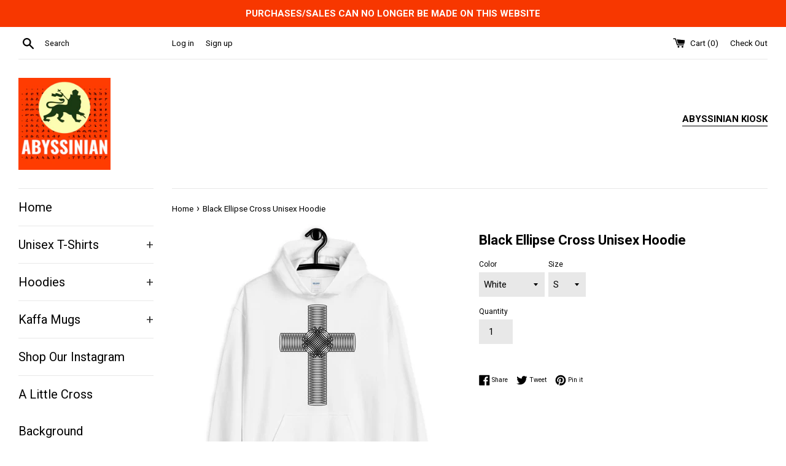

--- FILE ---
content_type: text/html; charset=utf-8
request_url: https://www.abyssiniankiosk.com/products/black-ellipse-cross-unisex-hoodie
body_size: 39594
content:
<!doctype html>
<!--[if IE 9]> <html class="ie9 supports-no-js" lang="en"> <![endif]-->
<!--[if (gt IE 9)|!(IE)]><!--> <html class="supports-no-js" lang="en"> <!--<![endif]-->
<head>
  
  <script src="//d1liekpayvooaz.cloudfront.net/apps/customizery/customizery.js?shop=abyssinian-works.myshopify.com"></script>
  
  <link rel="stylesheet" href="https://obscure-escarpment-2240.herokuapp.com/stylesheets/bcpo-front.css">
  <script>var bcpo_product={"id":4387727540275,"title":"Black Ellipse Cross Unisex Hoodie","handle":"black-ellipse-cross-unisex-hoodie","description":"\u003cmeta charset=\"utf-8\"\u003e\u003cspan\u003eThis cross is made up entirely of ellipses \u003c\/span\u003e\u003cspan\u003ewhich gives it\u003c\/span\u003e\u003cspan\u003e a tubular look, while the crux of the cross is a mash up of ellipses tying it all together. An Abyssinian Kiosk original design.\u003c\/span\u003e\u003cbr\u003e\n\u003cul\u003e\n\u003cli style=\"font-weight: 400;\"\u003e\u003cspan style=\"font-weight: 400;\"\u003e50% pre-shrunk cotton, 50% polyester\u003c\/span\u003e\u003c\/li\u003e\n\u003cli style=\"font-weight: 400;\"\u003e\u003cspan style=\"font-weight: 400;\"\u003eFabric weight: 8.0 oz\/yd² (271.25 g\/m²)\u003c\/span\u003e\u003c\/li\u003e\n\u003cli style=\"font-weight: 400;\"\u003e\u003cspan style=\"font-weight: 400;\"\u003eDouble-lined hood with matching color drawstrings\u003c\/span\u003e\u003c\/li\u003e\n\u003cli style=\"font-weight: 400;\"\u003e\u003cspan style=\"font-weight: 400;\"\u003eQuarter-turned to avoid crease down the middle\u003c\/span\u003e\u003c\/li\u003e\n\u003cli style=\"font-weight: 400;\"\u003e\u003cspan style=\"font-weight: 400;\"\u003eAir-jet spun yarn with a soft feel and reduced pilling\u003c\/span\u003e\u003c\/li\u003e\n\u003cli style=\"font-weight: 400;\"\u003e\u003cspan style=\"font-weight: 400;\"\u003e1x1 athletic rib-knit cuffs and waistband with spandex\u003c\/span\u003e\u003c\/li\u003e\n\u003cli style=\"font-weight: 400;\"\u003e\u003cspan style=\"font-weight: 400;\"\u003eDouble-needle stitched collar, shoulders, armholes, cuffs, and hem\u003c\/span\u003e\u003c\/li\u003e\n\u003cli style=\"font-weight: 400;\"\u003e\u003cspan style=\"font-weight: 400;\"\u003eFront pouch pocket\u003c\/span\u003e\u003c\/li\u003e\n\u003cli style=\"font-weight: 400;\"\u003e\u003cspan style=\"font-weight: 400;\"\u003eBrand: Gildan 185000 Unisex Hoodie\u003c\/span\u003e\u003c\/li\u003e\n\u003c\/ul\u003e\n\u003cp\u003e\u003cstrong class=\"size-guide-title\"\u003eSize guide\u003c\/strong\u003e\u003c\/p\u003e\n\u003cdiv class=\"table-responsive dynamic\" data-unit-system=\"imperial\"\u003e\n\u003ctable cellpadding=\"5\"\u003e\n\u003ctbody\u003e\n\u003ctr\u003e\n\u003ctd\u003e \u003c\/td\u003e\n\u003ctd\u003e\u003cstrong\u003eS\u003c\/strong\u003e\u003c\/td\u003e\n\u003ctd\u003e\u003cstrong\u003eM\u003c\/strong\u003e\u003c\/td\u003e\n\u003ctd\u003e\u003cstrong\u003eL\u003c\/strong\u003e\u003c\/td\u003e\n\u003ctd\u003e\u003cstrong\u003eXL\u003c\/strong\u003e\u003c\/td\u003e\n\u003ctd\u003e\u003cstrong\u003e2XL\u003c\/strong\u003e\u003c\/td\u003e\n\u003ctd\u003e\u003cstrong\u003e3XL\u003c\/strong\u003e\u003c\/td\u003e\n\u003ctd\u003e\u003cstrong\u003e4XL\u003c\/strong\u003e\u003c\/td\u003e\n\u003c\/tr\u003e\n\u003ctr\u003e\n\u003ctd\u003e\u003cstrong\u003eLength (inches)\u003c\/strong\u003e\u003c\/td\u003e\n\u003ctd\u003e27\u003c\/td\u003e\n\u003ctd\u003e28\u003c\/td\u003e\n\u003ctd\u003e29\u003c\/td\u003e\n\u003ctd\u003e30\u003c\/td\u003e\n\u003ctd\u003e31\u003c\/td\u003e\n\u003ctd\u003e32\u003c\/td\u003e\n\u003ctd\u003e33\u003c\/td\u003e\n\u003c\/tr\u003e\n\u003ctr\u003e\n\u003ctd\u003e\u003cstrong\u003eWidth (inches)\u003c\/strong\u003e\u003c\/td\u003e\n\u003ctd\u003e20\u003c\/td\u003e\n\u003ctd\u003e22\u003c\/td\u003e\n\u003ctd\u003e24\u003c\/td\u003e\n\u003ctd\u003e26\u003c\/td\u003e\n\u003ctd\u003e28\u003c\/td\u003e\n\u003ctd\u003e30\u003c\/td\u003e\n\u003ctd\u003e32\u003c\/td\u003e\n\u003c\/tr\u003e\n\u003c\/tbody\u003e\n\u003c\/table\u003e\n\u003c\/div\u003e","published_at":"2019-12-06T12:37:28-08:00","created_at":"2019-12-06T12:37:16-08:00","vendor":"Abyssinian Kiosk","type":"Hoodie","tags":[],"price":3999,"price_min":3999,"price_max":3999,"available":true,"price_varies":false,"compare_at_price":null,"compare_at_price_min":0,"compare_at_price_max":0,"compare_at_price_varies":false,"variants":[{"id":31367457472563,"title":"White \/ S","option1":"White","option2":"S","option3":null,"sku":"7219961","requires_shipping":true,"taxable":true,"featured_image":{"id":13617090887731,"product_id":4387727540275,"position":1,"created_at":"2019-12-06T12:37:24-08:00","updated_at":"2020-02-15T16:05:01-08:00","alt":"Black Ellipse Cross Unisex Hoodie Abyssinian Kiosk Christian Jesus Religion Cross Gildan Original Art Fashion Cotton Apparel Clothing","width":1000,"height":1000,"src":"\/\/www.abyssiniankiosk.com\/cdn\/shop\/products\/mockup-daf255f1.jpg?v=1581811501","variant_ids":[31367457472563,31367457505331,31367457538099,31367457570867,31367457603635,31367457636403,31367457669171]},"available":true,"name":"Black Ellipse Cross Unisex Hoodie - White \/ S","public_title":"White \/ S","options":["White","S"],"price":3999,"weight":454,"compare_at_price":null,"inventory_quantity":50,"inventory_management":"shopify","inventory_policy":"deny","barcode":null,"featured_media":{"alt":"Black Ellipse Cross Unisex Hoodie Abyssinian Kiosk Christian Jesus Religion Cross Gildan Original Art Fashion Cotton Apparel Clothing","id":5788199649331,"position":1,"preview_image":{"aspect_ratio":1.0,"height":1000,"width":1000,"src":"\/\/www.abyssiniankiosk.com\/cdn\/shop\/products\/mockup-daf255f1.jpg?v=1581811501"}},"requires_selling_plan":false,"selling_plan_allocations":[]},{"id":31367457505331,"title":"White \/ M","option1":"White","option2":"M","option3":null,"sku":"1794889","requires_shipping":true,"taxable":true,"featured_image":{"id":13617090887731,"product_id":4387727540275,"position":1,"created_at":"2019-12-06T12:37:24-08:00","updated_at":"2020-02-15T16:05:01-08:00","alt":"Black Ellipse Cross Unisex Hoodie Abyssinian Kiosk Christian Jesus Religion Cross Gildan Original Art Fashion Cotton Apparel Clothing","width":1000,"height":1000,"src":"\/\/www.abyssiniankiosk.com\/cdn\/shop\/products\/mockup-daf255f1.jpg?v=1581811501","variant_ids":[31367457472563,31367457505331,31367457538099,31367457570867,31367457603635,31367457636403,31367457669171]},"available":true,"name":"Black Ellipse Cross Unisex Hoodie - White \/ M","public_title":"White \/ M","options":["White","M"],"price":3999,"weight":468,"compare_at_price":null,"inventory_quantity":50,"inventory_management":"shopify","inventory_policy":"deny","barcode":null,"featured_media":{"alt":"Black Ellipse Cross Unisex Hoodie Abyssinian Kiosk Christian Jesus Religion Cross Gildan Original Art Fashion Cotton Apparel Clothing","id":5788199649331,"position":1,"preview_image":{"aspect_ratio":1.0,"height":1000,"width":1000,"src":"\/\/www.abyssiniankiosk.com\/cdn\/shop\/products\/mockup-daf255f1.jpg?v=1581811501"}},"requires_selling_plan":false,"selling_plan_allocations":[]},{"id":31367457538099,"title":"White \/ L","option1":"White","option2":"L","option3":null,"sku":"9700016","requires_shipping":true,"taxable":true,"featured_image":{"id":13617090887731,"product_id":4387727540275,"position":1,"created_at":"2019-12-06T12:37:24-08:00","updated_at":"2020-02-15T16:05:01-08:00","alt":"Black Ellipse Cross Unisex Hoodie Abyssinian Kiosk Christian Jesus Religion Cross Gildan Original Art Fashion Cotton Apparel Clothing","width":1000,"height":1000,"src":"\/\/www.abyssiniankiosk.com\/cdn\/shop\/products\/mockup-daf255f1.jpg?v=1581811501","variant_ids":[31367457472563,31367457505331,31367457538099,31367457570867,31367457603635,31367457636403,31367457669171]},"available":true,"name":"Black Ellipse Cross Unisex Hoodie - White \/ L","public_title":"White \/ L","options":["White","L"],"price":3999,"weight":567,"compare_at_price":null,"inventory_quantity":50,"inventory_management":"shopify","inventory_policy":"deny","barcode":null,"featured_media":{"alt":"Black Ellipse Cross Unisex Hoodie Abyssinian Kiosk Christian Jesus Religion Cross Gildan Original Art Fashion Cotton Apparel Clothing","id":5788199649331,"position":1,"preview_image":{"aspect_ratio":1.0,"height":1000,"width":1000,"src":"\/\/www.abyssiniankiosk.com\/cdn\/shop\/products\/mockup-daf255f1.jpg?v=1581811501"}},"requires_selling_plan":false,"selling_plan_allocations":[]},{"id":31367457570867,"title":"White \/ XL","option1":"White","option2":"XL","option3":null,"sku":"2191009","requires_shipping":true,"taxable":true,"featured_image":{"id":13617090887731,"product_id":4387727540275,"position":1,"created_at":"2019-12-06T12:37:24-08:00","updated_at":"2020-02-15T16:05:01-08:00","alt":"Black Ellipse Cross Unisex Hoodie Abyssinian Kiosk Christian Jesus Religion Cross Gildan Original Art Fashion Cotton Apparel Clothing","width":1000,"height":1000,"src":"\/\/www.abyssiniankiosk.com\/cdn\/shop\/products\/mockup-daf255f1.jpg?v=1581811501","variant_ids":[31367457472563,31367457505331,31367457538099,31367457570867,31367457603635,31367457636403,31367457669171]},"available":true,"name":"Black Ellipse Cross Unisex Hoodie - White \/ XL","public_title":"White \/ XL","options":["White","XL"],"price":3999,"weight":618,"compare_at_price":null,"inventory_quantity":50,"inventory_management":"shopify","inventory_policy":"deny","barcode":null,"featured_media":{"alt":"Black Ellipse Cross Unisex Hoodie Abyssinian Kiosk Christian Jesus Religion Cross Gildan Original Art Fashion Cotton Apparel Clothing","id":5788199649331,"position":1,"preview_image":{"aspect_ratio":1.0,"height":1000,"width":1000,"src":"\/\/www.abyssiniankiosk.com\/cdn\/shop\/products\/mockup-daf255f1.jpg?v=1581811501"}},"requires_selling_plan":false,"selling_plan_allocations":[]},{"id":31367457603635,"title":"White \/ 2XL","option1":"White","option2":"2XL","option3":null,"sku":"1653109","requires_shipping":true,"taxable":true,"featured_image":{"id":13617090887731,"product_id":4387727540275,"position":1,"created_at":"2019-12-06T12:37:24-08:00","updated_at":"2020-02-15T16:05:01-08:00","alt":"Black Ellipse Cross Unisex Hoodie Abyssinian Kiosk Christian Jesus Religion Cross Gildan Original Art Fashion Cotton Apparel Clothing","width":1000,"height":1000,"src":"\/\/www.abyssiniankiosk.com\/cdn\/shop\/products\/mockup-daf255f1.jpg?v=1581811501","variant_ids":[31367457472563,31367457505331,31367457538099,31367457570867,31367457603635,31367457636403,31367457669171]},"available":true,"name":"Black Ellipse Cross Unisex Hoodie - White \/ 2XL","public_title":"White \/ 2XL","options":["White","2XL"],"price":3999,"weight":638,"compare_at_price":null,"inventory_quantity":50,"inventory_management":"shopify","inventory_policy":"deny","barcode":null,"featured_media":{"alt":"Black Ellipse Cross Unisex Hoodie Abyssinian Kiosk Christian Jesus Religion Cross Gildan Original Art Fashion Cotton Apparel Clothing","id":5788199649331,"position":1,"preview_image":{"aspect_ratio":1.0,"height":1000,"width":1000,"src":"\/\/www.abyssiniankiosk.com\/cdn\/shop\/products\/mockup-daf255f1.jpg?v=1581811501"}},"requires_selling_plan":false,"selling_plan_allocations":[]},{"id":31367457636403,"title":"White \/ 3XL","option1":"White","option2":"3XL","option3":null,"sku":"5437323","requires_shipping":true,"taxable":true,"featured_image":{"id":13617090887731,"product_id":4387727540275,"position":1,"created_at":"2019-12-06T12:37:24-08:00","updated_at":"2020-02-15T16:05:01-08:00","alt":"Black Ellipse Cross Unisex Hoodie Abyssinian Kiosk Christian Jesus Religion Cross Gildan Original Art Fashion Cotton Apparel Clothing","width":1000,"height":1000,"src":"\/\/www.abyssiniankiosk.com\/cdn\/shop\/products\/mockup-daf255f1.jpg?v=1581811501","variant_ids":[31367457472563,31367457505331,31367457538099,31367457570867,31367457603635,31367457636403,31367457669171]},"available":true,"name":"Black Ellipse Cross Unisex Hoodie - White \/ 3XL","public_title":"White \/ 3XL","options":["White","3XL"],"price":3999,"weight":714,"compare_at_price":null,"inventory_quantity":50,"inventory_management":"shopify","inventory_policy":"deny","barcode":null,"featured_media":{"alt":"Black Ellipse Cross Unisex Hoodie Abyssinian Kiosk Christian Jesus Religion Cross Gildan Original Art Fashion Cotton Apparel Clothing","id":5788199649331,"position":1,"preview_image":{"aspect_ratio":1.0,"height":1000,"width":1000,"src":"\/\/www.abyssiniankiosk.com\/cdn\/shop\/products\/mockup-daf255f1.jpg?v=1581811501"}},"requires_selling_plan":false,"selling_plan_allocations":[]},{"id":31367457669171,"title":"White \/ 4XL","option1":"White","option2":"4XL","option3":null,"sku":"1321429","requires_shipping":true,"taxable":true,"featured_image":{"id":13617090887731,"product_id":4387727540275,"position":1,"created_at":"2019-12-06T12:37:24-08:00","updated_at":"2020-02-15T16:05:01-08:00","alt":"Black Ellipse Cross Unisex Hoodie Abyssinian Kiosk Christian Jesus Religion Cross Gildan Original Art Fashion Cotton Apparel Clothing","width":1000,"height":1000,"src":"\/\/www.abyssiniankiosk.com\/cdn\/shop\/products\/mockup-daf255f1.jpg?v=1581811501","variant_ids":[31367457472563,31367457505331,31367457538099,31367457570867,31367457603635,31367457636403,31367457669171]},"available":true,"name":"Black Ellipse Cross Unisex Hoodie - White \/ 4XL","public_title":"White \/ 4XL","options":["White","4XL"],"price":3999,"weight":726,"compare_at_price":null,"inventory_quantity":50,"inventory_management":"shopify","inventory_policy":"deny","barcode":null,"featured_media":{"alt":"Black Ellipse Cross Unisex Hoodie Abyssinian Kiosk Christian Jesus Religion Cross Gildan Original Art Fashion Cotton Apparel Clothing","id":5788199649331,"position":1,"preview_image":{"aspect_ratio":1.0,"height":1000,"width":1000,"src":"\/\/www.abyssiniankiosk.com\/cdn\/shop\/products\/mockup-daf255f1.jpg?v=1581811501"}},"requires_selling_plan":false,"selling_plan_allocations":[]},{"id":31367457701939,"title":"Sport Grey \/ S","option1":"Sport Grey","option2":"S","option3":null,"sku":"8247269","requires_shipping":true,"taxable":true,"featured_image":{"id":13617090265139,"product_id":4387727540275,"position":2,"created_at":"2019-12-06T12:37:21-08:00","updated_at":"2020-02-15T16:05:09-08:00","alt":"Black Ellipse Cross Unisex Hoodie Abyssinian Kiosk Christian Jesus Religion Cross Gildan Original Art Fashion Cotton Apparel Clothing","width":1000,"height":1000,"src":"\/\/www.abyssiniankiosk.com\/cdn\/shop\/products\/mockup-9cef1869.jpg?v=1581811509","variant_ids":[31367457701939,31367457734707,31367457767475,31367457800243,31367457833011,31367457865779,31367457898547]},"available":true,"name":"Black Ellipse Cross Unisex Hoodie - Sport Grey \/ S","public_title":"Sport Grey \/ S","options":["Sport Grey","S"],"price":3999,"weight":454,"compare_at_price":null,"inventory_quantity":50,"inventory_management":"shopify","inventory_policy":"deny","barcode":null,"featured_media":{"alt":"Black Ellipse Cross Unisex Hoodie Abyssinian Kiosk Christian Jesus Religion Cross Gildan Original Art Fashion Cotton Apparel Clothing","id":5788199026739,"position":2,"preview_image":{"aspect_ratio":1.0,"height":1000,"width":1000,"src":"\/\/www.abyssiniankiosk.com\/cdn\/shop\/products\/mockup-9cef1869.jpg?v=1581811509"}},"requires_selling_plan":false,"selling_plan_allocations":[]},{"id":31367457734707,"title":"Sport Grey \/ M","option1":"Sport Grey","option2":"M","option3":null,"sku":"1730736","requires_shipping":true,"taxable":true,"featured_image":{"id":13617090265139,"product_id":4387727540275,"position":2,"created_at":"2019-12-06T12:37:21-08:00","updated_at":"2020-02-15T16:05:09-08:00","alt":"Black Ellipse Cross Unisex Hoodie Abyssinian Kiosk Christian Jesus Religion Cross Gildan Original Art Fashion Cotton Apparel Clothing","width":1000,"height":1000,"src":"\/\/www.abyssiniankiosk.com\/cdn\/shop\/products\/mockup-9cef1869.jpg?v=1581811509","variant_ids":[31367457701939,31367457734707,31367457767475,31367457800243,31367457833011,31367457865779,31367457898547]},"available":true,"name":"Black Ellipse Cross Unisex Hoodie - Sport Grey \/ M","public_title":"Sport Grey \/ M","options":["Sport Grey","M"],"price":3999,"weight":468,"compare_at_price":null,"inventory_quantity":50,"inventory_management":"shopify","inventory_policy":"deny","barcode":null,"featured_media":{"alt":"Black Ellipse Cross Unisex Hoodie Abyssinian Kiosk Christian Jesus Religion Cross Gildan Original Art Fashion Cotton Apparel Clothing","id":5788199026739,"position":2,"preview_image":{"aspect_ratio":1.0,"height":1000,"width":1000,"src":"\/\/www.abyssiniankiosk.com\/cdn\/shop\/products\/mockup-9cef1869.jpg?v=1581811509"}},"requires_selling_plan":false,"selling_plan_allocations":[]},{"id":31367457767475,"title":"Sport Grey \/ L","option1":"Sport Grey","option2":"L","option3":null,"sku":"3565725","requires_shipping":true,"taxable":true,"featured_image":{"id":13617090265139,"product_id":4387727540275,"position":2,"created_at":"2019-12-06T12:37:21-08:00","updated_at":"2020-02-15T16:05:09-08:00","alt":"Black Ellipse Cross Unisex Hoodie Abyssinian Kiosk Christian Jesus Religion Cross Gildan Original Art Fashion Cotton Apparel Clothing","width":1000,"height":1000,"src":"\/\/www.abyssiniankiosk.com\/cdn\/shop\/products\/mockup-9cef1869.jpg?v=1581811509","variant_ids":[31367457701939,31367457734707,31367457767475,31367457800243,31367457833011,31367457865779,31367457898547]},"available":true,"name":"Black Ellipse Cross Unisex Hoodie - Sport Grey \/ L","public_title":"Sport Grey \/ L","options":["Sport Grey","L"],"price":3999,"weight":567,"compare_at_price":null,"inventory_quantity":50,"inventory_management":"shopify","inventory_policy":"deny","barcode":null,"featured_media":{"alt":"Black Ellipse Cross Unisex Hoodie Abyssinian Kiosk Christian Jesus Religion Cross Gildan Original Art Fashion Cotton Apparel Clothing","id":5788199026739,"position":2,"preview_image":{"aspect_ratio":1.0,"height":1000,"width":1000,"src":"\/\/www.abyssiniankiosk.com\/cdn\/shop\/products\/mockup-9cef1869.jpg?v=1581811509"}},"requires_selling_plan":false,"selling_plan_allocations":[]},{"id":31367457800243,"title":"Sport Grey \/ XL","option1":"Sport Grey","option2":"XL","option3":null,"sku":"7836314","requires_shipping":true,"taxable":true,"featured_image":{"id":13617090265139,"product_id":4387727540275,"position":2,"created_at":"2019-12-06T12:37:21-08:00","updated_at":"2020-02-15T16:05:09-08:00","alt":"Black Ellipse Cross Unisex Hoodie Abyssinian Kiosk Christian Jesus Religion Cross Gildan Original Art Fashion Cotton Apparel Clothing","width":1000,"height":1000,"src":"\/\/www.abyssiniankiosk.com\/cdn\/shop\/products\/mockup-9cef1869.jpg?v=1581811509","variant_ids":[31367457701939,31367457734707,31367457767475,31367457800243,31367457833011,31367457865779,31367457898547]},"available":true,"name":"Black Ellipse Cross Unisex Hoodie - Sport Grey \/ XL","public_title":"Sport Grey \/ XL","options":["Sport Grey","XL"],"price":3999,"weight":618,"compare_at_price":null,"inventory_quantity":50,"inventory_management":"shopify","inventory_policy":"deny","barcode":null,"featured_media":{"alt":"Black Ellipse Cross Unisex Hoodie Abyssinian Kiosk Christian Jesus Religion Cross Gildan Original Art Fashion Cotton Apparel Clothing","id":5788199026739,"position":2,"preview_image":{"aspect_ratio":1.0,"height":1000,"width":1000,"src":"\/\/www.abyssiniankiosk.com\/cdn\/shop\/products\/mockup-9cef1869.jpg?v=1581811509"}},"requires_selling_plan":false,"selling_plan_allocations":[]},{"id":31367457833011,"title":"Sport Grey \/ 2XL","option1":"Sport Grey","option2":"2XL","option3":null,"sku":"6568124","requires_shipping":true,"taxable":true,"featured_image":{"id":13617090265139,"product_id":4387727540275,"position":2,"created_at":"2019-12-06T12:37:21-08:00","updated_at":"2020-02-15T16:05:09-08:00","alt":"Black Ellipse Cross Unisex Hoodie Abyssinian Kiosk Christian Jesus Religion Cross Gildan Original Art Fashion Cotton Apparel Clothing","width":1000,"height":1000,"src":"\/\/www.abyssiniankiosk.com\/cdn\/shop\/products\/mockup-9cef1869.jpg?v=1581811509","variant_ids":[31367457701939,31367457734707,31367457767475,31367457800243,31367457833011,31367457865779,31367457898547]},"available":true,"name":"Black Ellipse Cross Unisex Hoodie - Sport Grey \/ 2XL","public_title":"Sport Grey \/ 2XL","options":["Sport Grey","2XL"],"price":3999,"weight":638,"compare_at_price":null,"inventory_quantity":50,"inventory_management":"shopify","inventory_policy":"deny","barcode":null,"featured_media":{"alt":"Black Ellipse Cross Unisex Hoodie Abyssinian Kiosk Christian Jesus Religion Cross Gildan Original Art Fashion Cotton Apparel Clothing","id":5788199026739,"position":2,"preview_image":{"aspect_ratio":1.0,"height":1000,"width":1000,"src":"\/\/www.abyssiniankiosk.com\/cdn\/shop\/products\/mockup-9cef1869.jpg?v=1581811509"}},"requires_selling_plan":false,"selling_plan_allocations":[]},{"id":31367457865779,"title":"Sport Grey \/ 3XL","option1":"Sport Grey","option2":"3XL","option3":null,"sku":"4209662","requires_shipping":true,"taxable":true,"featured_image":{"id":13617090265139,"product_id":4387727540275,"position":2,"created_at":"2019-12-06T12:37:21-08:00","updated_at":"2020-02-15T16:05:09-08:00","alt":"Black Ellipse Cross Unisex Hoodie Abyssinian Kiosk Christian Jesus Religion Cross Gildan Original Art Fashion Cotton Apparel Clothing","width":1000,"height":1000,"src":"\/\/www.abyssiniankiosk.com\/cdn\/shop\/products\/mockup-9cef1869.jpg?v=1581811509","variant_ids":[31367457701939,31367457734707,31367457767475,31367457800243,31367457833011,31367457865779,31367457898547]},"available":true,"name":"Black Ellipse Cross Unisex Hoodie - Sport Grey \/ 3XL","public_title":"Sport Grey \/ 3XL","options":["Sport Grey","3XL"],"price":3999,"weight":714,"compare_at_price":null,"inventory_quantity":50,"inventory_management":"shopify","inventory_policy":"deny","barcode":null,"featured_media":{"alt":"Black Ellipse Cross Unisex Hoodie Abyssinian Kiosk Christian Jesus Religion Cross Gildan Original Art Fashion Cotton Apparel Clothing","id":5788199026739,"position":2,"preview_image":{"aspect_ratio":1.0,"height":1000,"width":1000,"src":"\/\/www.abyssiniankiosk.com\/cdn\/shop\/products\/mockup-9cef1869.jpg?v=1581811509"}},"requires_selling_plan":false,"selling_plan_allocations":[]},{"id":31367457898547,"title":"Sport Grey \/ 4XL","option1":"Sport Grey","option2":"4XL","option3":null,"sku":"5998561","requires_shipping":true,"taxable":true,"featured_image":{"id":13617090265139,"product_id":4387727540275,"position":2,"created_at":"2019-12-06T12:37:21-08:00","updated_at":"2020-02-15T16:05:09-08:00","alt":"Black Ellipse Cross Unisex Hoodie Abyssinian Kiosk Christian Jesus Religion Cross Gildan Original Art Fashion Cotton Apparel Clothing","width":1000,"height":1000,"src":"\/\/www.abyssiniankiosk.com\/cdn\/shop\/products\/mockup-9cef1869.jpg?v=1581811509","variant_ids":[31367457701939,31367457734707,31367457767475,31367457800243,31367457833011,31367457865779,31367457898547]},"available":true,"name":"Black Ellipse Cross Unisex Hoodie - Sport Grey \/ 4XL","public_title":"Sport Grey \/ 4XL","options":["Sport Grey","4XL"],"price":3999,"weight":726,"compare_at_price":null,"inventory_quantity":50,"inventory_management":"shopify","inventory_policy":"deny","barcode":null,"featured_media":{"alt":"Black Ellipse Cross Unisex Hoodie Abyssinian Kiosk Christian Jesus Religion Cross Gildan Original Art Fashion Cotton Apparel Clothing","id":5788199026739,"position":2,"preview_image":{"aspect_ratio":1.0,"height":1000,"width":1000,"src":"\/\/www.abyssiniankiosk.com\/cdn\/shop\/products\/mockup-9cef1869.jpg?v=1581811509"}},"requires_selling_plan":false,"selling_plan_allocations":[]},{"id":31367457931315,"title":"Irish Green \/ S","option1":"Irish Green","option2":"S","option3":null,"sku":"5943528","requires_shipping":true,"taxable":true,"featured_image":{"id":13617091412019,"product_id":4387727540275,"position":3,"created_at":"2019-12-06T12:37:26-08:00","updated_at":"2020-02-15T16:05:18-08:00","alt":"Black Ellipse Cross Unisex Hoodie Abyssinian Kiosk Christian Jesus Religion Cross Gildan Original Art Fashion Cotton Apparel Clothing","width":1000,"height":1000,"src":"\/\/www.abyssiniankiosk.com\/cdn\/shop\/products\/mockup-4d5102f8.jpg?v=1581811518","variant_ids":[31367457931315,31367457964083,31367457996851,31367458029619,31367458062387]},"available":true,"name":"Black Ellipse Cross Unisex Hoodie - Irish Green \/ S","public_title":"Irish Green \/ S","options":["Irish Green","S"],"price":3999,"weight":454,"compare_at_price":null,"inventory_quantity":50,"inventory_management":"shopify","inventory_policy":"deny","barcode":null,"featured_media":{"alt":"Black Ellipse Cross Unisex Hoodie Abyssinian Kiosk Christian Jesus Religion Cross Gildan Original Art Fashion Cotton Apparel Clothing","id":5788200173619,"position":3,"preview_image":{"aspect_ratio":1.0,"height":1000,"width":1000,"src":"\/\/www.abyssiniankiosk.com\/cdn\/shop\/products\/mockup-4d5102f8.jpg?v=1581811518"}},"requires_selling_plan":false,"selling_plan_allocations":[]},{"id":31367457964083,"title":"Irish Green \/ M","option1":"Irish Green","option2":"M","option3":null,"sku":"4183886","requires_shipping":true,"taxable":true,"featured_image":{"id":13617091412019,"product_id":4387727540275,"position":3,"created_at":"2019-12-06T12:37:26-08:00","updated_at":"2020-02-15T16:05:18-08:00","alt":"Black Ellipse Cross Unisex Hoodie Abyssinian Kiosk Christian Jesus Religion Cross Gildan Original Art Fashion Cotton Apparel Clothing","width":1000,"height":1000,"src":"\/\/www.abyssiniankiosk.com\/cdn\/shop\/products\/mockup-4d5102f8.jpg?v=1581811518","variant_ids":[31367457931315,31367457964083,31367457996851,31367458029619,31367458062387]},"available":true,"name":"Black Ellipse Cross Unisex Hoodie - Irish Green \/ M","public_title":"Irish Green \/ M","options":["Irish Green","M"],"price":3999,"weight":468,"compare_at_price":null,"inventory_quantity":50,"inventory_management":"shopify","inventory_policy":"deny","barcode":null,"featured_media":{"alt":"Black Ellipse Cross Unisex Hoodie Abyssinian Kiosk Christian Jesus Religion Cross Gildan Original Art Fashion Cotton Apparel Clothing","id":5788200173619,"position":3,"preview_image":{"aspect_ratio":1.0,"height":1000,"width":1000,"src":"\/\/www.abyssiniankiosk.com\/cdn\/shop\/products\/mockup-4d5102f8.jpg?v=1581811518"}},"requires_selling_plan":false,"selling_plan_allocations":[]},{"id":31367457996851,"title":"Irish Green \/ L","option1":"Irish Green","option2":"L","option3":null,"sku":"6028075","requires_shipping":true,"taxable":true,"featured_image":{"id":13617091412019,"product_id":4387727540275,"position":3,"created_at":"2019-12-06T12:37:26-08:00","updated_at":"2020-02-15T16:05:18-08:00","alt":"Black Ellipse Cross Unisex Hoodie Abyssinian Kiosk Christian Jesus Religion Cross Gildan Original Art Fashion Cotton Apparel Clothing","width":1000,"height":1000,"src":"\/\/www.abyssiniankiosk.com\/cdn\/shop\/products\/mockup-4d5102f8.jpg?v=1581811518","variant_ids":[31367457931315,31367457964083,31367457996851,31367458029619,31367458062387]},"available":true,"name":"Black Ellipse Cross Unisex Hoodie - Irish Green \/ L","public_title":"Irish Green \/ L","options":["Irish Green","L"],"price":3999,"weight":567,"compare_at_price":null,"inventory_quantity":50,"inventory_management":"shopify","inventory_policy":"deny","barcode":null,"featured_media":{"alt":"Black Ellipse Cross Unisex Hoodie Abyssinian Kiosk Christian Jesus Religion Cross Gildan Original Art Fashion Cotton Apparel Clothing","id":5788200173619,"position":3,"preview_image":{"aspect_ratio":1.0,"height":1000,"width":1000,"src":"\/\/www.abyssiniankiosk.com\/cdn\/shop\/products\/mockup-4d5102f8.jpg?v=1581811518"}},"requires_selling_plan":false,"selling_plan_allocations":[]},{"id":31367458029619,"title":"Irish Green \/ XL","option1":"Irish Green","option2":"XL","option3":null,"sku":"8299040","requires_shipping":true,"taxable":true,"featured_image":{"id":13617091412019,"product_id":4387727540275,"position":3,"created_at":"2019-12-06T12:37:26-08:00","updated_at":"2020-02-15T16:05:18-08:00","alt":"Black Ellipse Cross Unisex Hoodie Abyssinian Kiosk Christian Jesus Religion Cross Gildan Original Art Fashion Cotton Apparel Clothing","width":1000,"height":1000,"src":"\/\/www.abyssiniankiosk.com\/cdn\/shop\/products\/mockup-4d5102f8.jpg?v=1581811518","variant_ids":[31367457931315,31367457964083,31367457996851,31367458029619,31367458062387]},"available":true,"name":"Black Ellipse Cross Unisex Hoodie - Irish Green \/ XL","public_title":"Irish Green \/ XL","options":["Irish Green","XL"],"price":3999,"weight":618,"compare_at_price":null,"inventory_quantity":50,"inventory_management":"shopify","inventory_policy":"deny","barcode":null,"featured_media":{"alt":"Black Ellipse Cross Unisex Hoodie Abyssinian Kiosk Christian Jesus Religion Cross Gildan Original Art Fashion Cotton Apparel Clothing","id":5788200173619,"position":3,"preview_image":{"aspect_ratio":1.0,"height":1000,"width":1000,"src":"\/\/www.abyssiniankiosk.com\/cdn\/shop\/products\/mockup-4d5102f8.jpg?v=1581811518"}},"requires_selling_plan":false,"selling_plan_allocations":[]},{"id":31367458062387,"title":"Irish Green \/ 2XL","option1":"Irish Green","option2":"2XL","option3":null,"sku":"5165936","requires_shipping":true,"taxable":true,"featured_image":{"id":13617091412019,"product_id":4387727540275,"position":3,"created_at":"2019-12-06T12:37:26-08:00","updated_at":"2020-02-15T16:05:18-08:00","alt":"Black Ellipse Cross Unisex Hoodie Abyssinian Kiosk Christian Jesus Religion Cross Gildan Original Art Fashion Cotton Apparel Clothing","width":1000,"height":1000,"src":"\/\/www.abyssiniankiosk.com\/cdn\/shop\/products\/mockup-4d5102f8.jpg?v=1581811518","variant_ids":[31367457931315,31367457964083,31367457996851,31367458029619,31367458062387]},"available":true,"name":"Black Ellipse Cross Unisex Hoodie - Irish Green \/ 2XL","public_title":"Irish Green \/ 2XL","options":["Irish Green","2XL"],"price":3999,"weight":638,"compare_at_price":null,"inventory_quantity":50,"inventory_management":"shopify","inventory_policy":"deny","barcode":null,"featured_media":{"alt":"Black Ellipse Cross Unisex Hoodie Abyssinian Kiosk Christian Jesus Religion Cross Gildan Original Art Fashion Cotton Apparel Clothing","id":5788200173619,"position":3,"preview_image":{"aspect_ratio":1.0,"height":1000,"width":1000,"src":"\/\/www.abyssiniankiosk.com\/cdn\/shop\/products\/mockup-4d5102f8.jpg?v=1581811518"}},"requires_selling_plan":false,"selling_plan_allocations":[]}],"images":["\/\/www.abyssiniankiosk.com\/cdn\/shop\/products\/mockup-daf255f1.jpg?v=1581811501","\/\/www.abyssiniankiosk.com\/cdn\/shop\/products\/mockup-9cef1869.jpg?v=1581811509","\/\/www.abyssiniankiosk.com\/cdn\/shop\/products\/mockup-4d5102f8.jpg?v=1581811518"],"featured_image":"\/\/www.abyssiniankiosk.com\/cdn\/shop\/products\/mockup-daf255f1.jpg?v=1581811501","options":["Color","Size"],"media":[{"alt":"Black Ellipse Cross Unisex Hoodie Abyssinian Kiosk Christian Jesus Religion Cross Gildan Original Art Fashion Cotton Apparel Clothing","id":5788199649331,"position":1,"preview_image":{"aspect_ratio":1.0,"height":1000,"width":1000,"src":"\/\/www.abyssiniankiosk.com\/cdn\/shop\/products\/mockup-daf255f1.jpg?v=1581811501"},"aspect_ratio":1.0,"height":1000,"media_type":"image","src":"\/\/www.abyssiniankiosk.com\/cdn\/shop\/products\/mockup-daf255f1.jpg?v=1581811501","width":1000},{"alt":"Black Ellipse Cross Unisex Hoodie Abyssinian Kiosk Christian Jesus Religion Cross Gildan Original Art Fashion Cotton Apparel Clothing","id":5788199026739,"position":2,"preview_image":{"aspect_ratio":1.0,"height":1000,"width":1000,"src":"\/\/www.abyssiniankiosk.com\/cdn\/shop\/products\/mockup-9cef1869.jpg?v=1581811509"},"aspect_ratio":1.0,"height":1000,"media_type":"image","src":"\/\/www.abyssiniankiosk.com\/cdn\/shop\/products\/mockup-9cef1869.jpg?v=1581811509","width":1000},{"alt":"Black Ellipse Cross Unisex Hoodie Abyssinian Kiosk Christian Jesus Religion Cross Gildan Original Art Fashion Cotton Apparel Clothing","id":5788200173619,"position":3,"preview_image":{"aspect_ratio":1.0,"height":1000,"width":1000,"src":"\/\/www.abyssiniankiosk.com\/cdn\/shop\/products\/mockup-4d5102f8.jpg?v=1581811518"},"aspect_ratio":1.0,"height":1000,"media_type":"image","src":"\/\/www.abyssiniankiosk.com\/cdn\/shop\/products\/mockup-4d5102f8.jpg?v=1581811518","width":1000}],"requires_selling_plan":false,"selling_plan_groups":[],"content":"\u003cmeta charset=\"utf-8\"\u003e\u003cspan\u003eThis cross is made up entirely of ellipses \u003c\/span\u003e\u003cspan\u003ewhich gives it\u003c\/span\u003e\u003cspan\u003e a tubular look, while the crux of the cross is a mash up of ellipses tying it all together. An Abyssinian Kiosk original design.\u003c\/span\u003e\u003cbr\u003e\n\u003cul\u003e\n\u003cli style=\"font-weight: 400;\"\u003e\u003cspan style=\"font-weight: 400;\"\u003e50% pre-shrunk cotton, 50% polyester\u003c\/span\u003e\u003c\/li\u003e\n\u003cli style=\"font-weight: 400;\"\u003e\u003cspan style=\"font-weight: 400;\"\u003eFabric weight: 8.0 oz\/yd² (271.25 g\/m²)\u003c\/span\u003e\u003c\/li\u003e\n\u003cli style=\"font-weight: 400;\"\u003e\u003cspan style=\"font-weight: 400;\"\u003eDouble-lined hood with matching color drawstrings\u003c\/span\u003e\u003c\/li\u003e\n\u003cli style=\"font-weight: 400;\"\u003e\u003cspan style=\"font-weight: 400;\"\u003eQuarter-turned to avoid crease down the middle\u003c\/span\u003e\u003c\/li\u003e\n\u003cli style=\"font-weight: 400;\"\u003e\u003cspan style=\"font-weight: 400;\"\u003eAir-jet spun yarn with a soft feel and reduced pilling\u003c\/span\u003e\u003c\/li\u003e\n\u003cli style=\"font-weight: 400;\"\u003e\u003cspan style=\"font-weight: 400;\"\u003e1x1 athletic rib-knit cuffs and waistband with spandex\u003c\/span\u003e\u003c\/li\u003e\n\u003cli style=\"font-weight: 400;\"\u003e\u003cspan style=\"font-weight: 400;\"\u003eDouble-needle stitched collar, shoulders, armholes, cuffs, and hem\u003c\/span\u003e\u003c\/li\u003e\n\u003cli style=\"font-weight: 400;\"\u003e\u003cspan style=\"font-weight: 400;\"\u003eFront pouch pocket\u003c\/span\u003e\u003c\/li\u003e\n\u003cli style=\"font-weight: 400;\"\u003e\u003cspan style=\"font-weight: 400;\"\u003eBrand: Gildan 185000 Unisex Hoodie\u003c\/span\u003e\u003c\/li\u003e\n\u003c\/ul\u003e\n\u003cp\u003e\u003cstrong class=\"size-guide-title\"\u003eSize guide\u003c\/strong\u003e\u003c\/p\u003e\n\u003cdiv class=\"table-responsive dynamic\" data-unit-system=\"imperial\"\u003e\n\u003ctable cellpadding=\"5\"\u003e\n\u003ctbody\u003e\n\u003ctr\u003e\n\u003ctd\u003e \u003c\/td\u003e\n\u003ctd\u003e\u003cstrong\u003eS\u003c\/strong\u003e\u003c\/td\u003e\n\u003ctd\u003e\u003cstrong\u003eM\u003c\/strong\u003e\u003c\/td\u003e\n\u003ctd\u003e\u003cstrong\u003eL\u003c\/strong\u003e\u003c\/td\u003e\n\u003ctd\u003e\u003cstrong\u003eXL\u003c\/strong\u003e\u003c\/td\u003e\n\u003ctd\u003e\u003cstrong\u003e2XL\u003c\/strong\u003e\u003c\/td\u003e\n\u003ctd\u003e\u003cstrong\u003e3XL\u003c\/strong\u003e\u003c\/td\u003e\n\u003ctd\u003e\u003cstrong\u003e4XL\u003c\/strong\u003e\u003c\/td\u003e\n\u003c\/tr\u003e\n\u003ctr\u003e\n\u003ctd\u003e\u003cstrong\u003eLength (inches)\u003c\/strong\u003e\u003c\/td\u003e\n\u003ctd\u003e27\u003c\/td\u003e\n\u003ctd\u003e28\u003c\/td\u003e\n\u003ctd\u003e29\u003c\/td\u003e\n\u003ctd\u003e30\u003c\/td\u003e\n\u003ctd\u003e31\u003c\/td\u003e\n\u003ctd\u003e32\u003c\/td\u003e\n\u003ctd\u003e33\u003c\/td\u003e\n\u003c\/tr\u003e\n\u003ctr\u003e\n\u003ctd\u003e\u003cstrong\u003eWidth (inches)\u003c\/strong\u003e\u003c\/td\u003e\n\u003ctd\u003e20\u003c\/td\u003e\n\u003ctd\u003e22\u003c\/td\u003e\n\u003ctd\u003e24\u003c\/td\u003e\n\u003ctd\u003e26\u003c\/td\u003e\n\u003ctd\u003e28\u003c\/td\u003e\n\u003ctd\u003e30\u003c\/td\u003e\n\u003ctd\u003e32\u003c\/td\u003e\n\u003c\/tr\u003e\n\u003c\/tbody\u003e\n\u003c\/table\u003e\n\u003c\/div\u003e"};  var bcpo_settings={"fallback":"default","auto_select":"on","load_main_image":"off","border_style":"square","tooltips":"show","sold_out_style":"transparent","jumbo_colors":"medium","jumbo_images":"medium","circle_swatches":"","storewide_preorders":"off","override_ajax":"on","shop_currency":"","money_format2":"","global_auto_image_options":"","global_color_options":"","global_colors":[{"key":"","value":"ecf42f"}]};var bcpo_cdn = "//www.abyssiniankiosk.com/cdn/shop/t/4/assets/bcpo_cdn?506";var inventory_quantity = [];inventory_quantity.push(9999);inventory_quantity.push(9999);inventory_quantity.push(9999);inventory_quantity.push(9999);inventory_quantity.push(9999);inventory_quantity.push(9999);inventory_quantity.push(9999);inventory_quantity.push(9999);inventory_quantity.push(9999);inventory_quantity.push(9999);inventory_quantity.push(9999);inventory_quantity.push(9999);inventory_quantity.push(9999);inventory_quantity.push(9999);inventory_quantity.push(9999);inventory_quantity.push(9999);inventory_quantity.push(9999);inventory_quantity.push(9999);inventory_quantity.push(9999);if(bcpo_product) { for (var i = 0; i < bcpo_product.variants.length; i += 1) { bcpo_product.variants[i].inventory_quantity = inventory_quantity[i]; }}window.bcpo = window.bcpo || {}; bcpo.cart = {"note":null,"attributes":{},"original_total_price":0,"total_price":0,"total_discount":0,"total_weight":0.0,"item_count":0,"items":[],"requires_shipping":false,"currency":"USD","items_subtotal_price":0,"cart_level_discount_applications":[],"checkout_charge_amount":0};</script>

  <meta charset="utf-8">
  <meta http-equiv="X-UA-Compatible" content="IE=edge,chrome=1">
  <meta name="viewport" content="width=device-width,initial-scale=1">
  <meta name="theme-color" content="">
  <link rel="canonical" href="https://www.abyssiniankiosk.com/products/black-ellipse-cross-unisex-hoodie">

  
    <link rel="shortcut icon" href="//www.abyssiniankiosk.com/cdn/shop/files/Copy_of_Copy_of_A_32x32.png?v=1613511619" type="image/png" />
  

  <title>
  Black Ellipse Cross Unisex Hoodie &ndash; Abyssinian Kiosk
  </title>

  
    <meta name="description" content="This cross is made up entirely of ellipses which gives it a tubular look, while the crux of the cross is a mash up of ellipses tying it all together. An Abyssinian Kiosk original design. 50% pre-shrunk cotton, 50% polyester Fabric weight: 8.0 oz/yd² (271.25 g/m²) Double-lined hood with matching color drawstrings Quarte">
  

  <!-- /snippets/social-meta-tags.liquid -->




<meta property="og:site_name" content="Abyssinian Kiosk">
<meta property="og:url" content="https://www.abyssiniankiosk.com/products/black-ellipse-cross-unisex-hoodie">
<meta property="og:title" content="Black Ellipse Cross Unisex Hoodie">
<meta property="og:type" content="product">
<meta property="og:description" content="This cross is made up entirely of ellipses which gives it a tubular look, while the crux of the cross is a mash up of ellipses tying it all together. An Abyssinian Kiosk original design. 50% pre-shrunk cotton, 50% polyester Fabric weight: 8.0 oz/yd² (271.25 g/m²) Double-lined hood with matching color drawstrings Quarte">

  <meta property="og:price:amount" content="39.99">
  <meta property="og:price:currency" content="USD">

<meta property="og:image" content="http://www.abyssiniankiosk.com/cdn/shop/products/mockup-daf255f1_1200x1200.jpg?v=1581811501"><meta property="og:image" content="http://www.abyssiniankiosk.com/cdn/shop/products/mockup-9cef1869_1200x1200.jpg?v=1581811509"><meta property="og:image" content="http://www.abyssiniankiosk.com/cdn/shop/products/mockup-4d5102f8_1200x1200.jpg?v=1581811518">
<meta property="og:image:secure_url" content="https://www.abyssiniankiosk.com/cdn/shop/products/mockup-daf255f1_1200x1200.jpg?v=1581811501"><meta property="og:image:secure_url" content="https://www.abyssiniankiosk.com/cdn/shop/products/mockup-9cef1869_1200x1200.jpg?v=1581811509"><meta property="og:image:secure_url" content="https://www.abyssiniankiosk.com/cdn/shop/products/mockup-4d5102f8_1200x1200.jpg?v=1581811518">


<meta name="twitter:card" content="summary_large_image">
<meta name="twitter:title" content="Black Ellipse Cross Unisex Hoodie">
<meta name="twitter:description" content="This cross is made up entirely of ellipses which gives it a tubular look, while the crux of the cross is a mash up of ellipses tying it all together. An Abyssinian Kiosk original design. 50% pre-shrunk cotton, 50% polyester Fabric weight: 8.0 oz/yd² (271.25 g/m²) Double-lined hood with matching color drawstrings Quarte">


  <script>
    document.documentElement.className = document.documentElement.className.replace('supports-no-js', 'supports-js');

    var theme = {
      mapStrings: {
        addressError: "Error looking up that address",
        addressNoResults: "No results for that address",
        addressQueryLimit: "You have exceeded the Google API usage limit. Consider upgrading to a \u003ca href=\"https:\/\/developers.google.com\/maps\/premium\/usage-limits\"\u003ePremium Plan\u003c\/a\u003e.",
        authError: "There was a problem authenticating your Google Maps account."
      }
    }
  </script>

  <link href="//www.abyssiniankiosk.com/cdn/shop/t/4/assets/theme.scss.css?v=78344758959680602011700235720" rel="stylesheet" type="text/css" media="all" />

  <!-- Google Fonts -->
  
    
    
    <link href="//fonts.googleapis.com/css?family=Roboto:400,700" rel="stylesheet" type="text/css" media="all" />
  
  
    
  

  <script>window.performance && window.performance.mark && window.performance.mark('shopify.content_for_header.start');</script><meta name="google-site-verification" content="CKXHWWpS2rRUZuMhiJyQtKd60jm43qMI3sjvq0EQOFc">
<meta name="facebook-domain-verification" content="mm7x29to6ix65kdzwq49rzr2qddevi">
<meta name="facebook-domain-verification" content="15bxgm7mqfptzxjju0onnspdu46j88">
<meta id="shopify-digital-wallet" name="shopify-digital-wallet" content="/25359714/digital_wallets/dialog">
<link rel="alternate" type="application/json+oembed" href="https://www.abyssiniankiosk.com/products/black-ellipse-cross-unisex-hoodie.oembed">
<script async="async" src="/checkouts/internal/preloads.js?locale=en-US"></script>
<script id="shopify-features" type="application/json">{"accessToken":"c1b5eb930d8d066032d0168c36b3b3c5","betas":["rich-media-storefront-analytics"],"domain":"www.abyssiniankiosk.com","predictiveSearch":true,"shopId":25359714,"locale":"en"}</script>
<script>var Shopify = Shopify || {};
Shopify.shop = "abyssinian-works.myshopify.com";
Shopify.locale = "en";
Shopify.currency = {"active":"USD","rate":"1.0"};
Shopify.country = "US";
Shopify.theme = {"name":"Simple with Installments message","id":121941393459,"schema_name":"Simple","schema_version":"3.9.0","theme_store_id":578,"role":"main"};
Shopify.theme.handle = "null";
Shopify.theme.style = {"id":null,"handle":null};
Shopify.cdnHost = "www.abyssiniankiosk.com/cdn";
Shopify.routes = Shopify.routes || {};
Shopify.routes.root = "/";</script>
<script type="module">!function(o){(o.Shopify=o.Shopify||{}).modules=!0}(window);</script>
<script>!function(o){function n(){var o=[];function n(){o.push(Array.prototype.slice.apply(arguments))}return n.q=o,n}var t=o.Shopify=o.Shopify||{};t.loadFeatures=n(),t.autoloadFeatures=n()}(window);</script>
<script id="shop-js-analytics" type="application/json">{"pageType":"product"}</script>
<script defer="defer" async type="module" src="//www.abyssiniankiosk.com/cdn/shopifycloud/shop-js/modules/v2/client.init-shop-cart-sync_C5BV16lS.en.esm.js"></script>
<script defer="defer" async type="module" src="//www.abyssiniankiosk.com/cdn/shopifycloud/shop-js/modules/v2/chunk.common_CygWptCX.esm.js"></script>
<script type="module">
  await import("//www.abyssiniankiosk.com/cdn/shopifycloud/shop-js/modules/v2/client.init-shop-cart-sync_C5BV16lS.en.esm.js");
await import("//www.abyssiniankiosk.com/cdn/shopifycloud/shop-js/modules/v2/chunk.common_CygWptCX.esm.js");

  window.Shopify.SignInWithShop?.initShopCartSync?.({"fedCMEnabled":true,"windoidEnabled":true});

</script>
<script>(function() {
  var isLoaded = false;
  function asyncLoad() {
    if (isLoaded) return;
    isLoaded = true;
    var urls = ["\/\/shopify.privy.com\/widget.js?shop=abyssinian-works.myshopify.com","\/\/cdn.shopify.com\/proxy\/398a64ba62ff10b9e070700238be5058aec523939812a762a7c36b09e74b03fb\/static.cdn.printful.com\/static\/js\/external\/shopify-product-customizer.js?v=0.28\u0026shop=abyssinian-works.myshopify.com\u0026sp-cache-control=cHVibGljLCBtYXgtYWdlPTkwMA"];
    for (var i = 0; i < urls.length; i++) {
      var s = document.createElement('script');
      s.type = 'text/javascript';
      s.async = true;
      s.src = urls[i];
      var x = document.getElementsByTagName('script')[0];
      x.parentNode.insertBefore(s, x);
    }
  };
  if(window.attachEvent) {
    window.attachEvent('onload', asyncLoad);
  } else {
    window.addEventListener('load', asyncLoad, false);
  }
})();</script>
<script id="__st">var __st={"a":25359714,"offset":-28800,"reqid":"05f7b5a3-fa7a-4e47-9961-00984b6205b0-1768642360","pageurl":"www.abyssiniankiosk.com\/products\/black-ellipse-cross-unisex-hoodie","u":"f42ff9e20079","p":"product","rtyp":"product","rid":4387727540275};</script>
<script>window.ShopifyPaypalV4VisibilityTracking = true;</script>
<script id="captcha-bootstrap">!function(){'use strict';const t='contact',e='account',n='new_comment',o=[[t,t],['blogs',n],['comments',n],[t,'customer']],c=[[e,'customer_login'],[e,'guest_login'],[e,'recover_customer_password'],[e,'create_customer']],r=t=>t.map((([t,e])=>`form[action*='/${t}']:not([data-nocaptcha='true']) input[name='form_type'][value='${e}']`)).join(','),a=t=>()=>t?[...document.querySelectorAll(t)].map((t=>t.form)):[];function s(){const t=[...o],e=r(t);return a(e)}const i='password',u='form_key',d=['recaptcha-v3-token','g-recaptcha-response','h-captcha-response',i],f=()=>{try{return window.sessionStorage}catch{return}},m='__shopify_v',_=t=>t.elements[u];function p(t,e,n=!1){try{const o=window.sessionStorage,c=JSON.parse(o.getItem(e)),{data:r}=function(t){const{data:e,action:n}=t;return t[m]||n?{data:e,action:n}:{data:t,action:n}}(c);for(const[e,n]of Object.entries(r))t.elements[e]&&(t.elements[e].value=n);n&&o.removeItem(e)}catch(o){console.error('form repopulation failed',{error:o})}}const l='form_type',E='cptcha';function T(t){t.dataset[E]=!0}const w=window,h=w.document,L='Shopify',v='ce_forms',y='captcha';let A=!1;((t,e)=>{const n=(g='f06e6c50-85a8-45c8-87d0-21a2b65856fe',I='https://cdn.shopify.com/shopifycloud/storefront-forms-hcaptcha/ce_storefront_forms_captcha_hcaptcha.v1.5.2.iife.js',D={infoText:'Protected by hCaptcha',privacyText:'Privacy',termsText:'Terms'},(t,e,n)=>{const o=w[L][v],c=o.bindForm;if(c)return c(t,g,e,D).then(n);var r;o.q.push([[t,g,e,D],n]),r=I,A||(h.body.append(Object.assign(h.createElement('script'),{id:'captcha-provider',async:!0,src:r})),A=!0)});var g,I,D;w[L]=w[L]||{},w[L][v]=w[L][v]||{},w[L][v].q=[],w[L][y]=w[L][y]||{},w[L][y].protect=function(t,e){n(t,void 0,e),T(t)},Object.freeze(w[L][y]),function(t,e,n,w,h,L){const[v,y,A,g]=function(t,e,n){const i=e?o:[],u=t?c:[],d=[...i,...u],f=r(d),m=r(i),_=r(d.filter((([t,e])=>n.includes(e))));return[a(f),a(m),a(_),s()]}(w,h,L),I=t=>{const e=t.target;return e instanceof HTMLFormElement?e:e&&e.form},D=t=>v().includes(t);t.addEventListener('submit',(t=>{const e=I(t);if(!e)return;const n=D(e)&&!e.dataset.hcaptchaBound&&!e.dataset.recaptchaBound,o=_(e),c=g().includes(e)&&(!o||!o.value);(n||c)&&t.preventDefault(),c&&!n&&(function(t){try{if(!f())return;!function(t){const e=f();if(!e)return;const n=_(t);if(!n)return;const o=n.value;o&&e.removeItem(o)}(t);const e=Array.from(Array(32),(()=>Math.random().toString(36)[2])).join('');!function(t,e){_(t)||t.append(Object.assign(document.createElement('input'),{type:'hidden',name:u})),t.elements[u].value=e}(t,e),function(t,e){const n=f();if(!n)return;const o=[...t.querySelectorAll(`input[type='${i}']`)].map((({name:t})=>t)),c=[...d,...o],r={};for(const[a,s]of new FormData(t).entries())c.includes(a)||(r[a]=s);n.setItem(e,JSON.stringify({[m]:1,action:t.action,data:r}))}(t,e)}catch(e){console.error('failed to persist form',e)}}(e),e.submit())}));const S=(t,e)=>{t&&!t.dataset[E]&&(n(t,e.some((e=>e===t))),T(t))};for(const o of['focusin','change'])t.addEventListener(o,(t=>{const e=I(t);D(e)&&S(e,y())}));const B=e.get('form_key'),M=e.get(l),P=B&&M;t.addEventListener('DOMContentLoaded',(()=>{const t=y();if(P)for(const e of t)e.elements[l].value===M&&p(e,B);[...new Set([...A(),...v().filter((t=>'true'===t.dataset.shopifyCaptcha))])].forEach((e=>S(e,t)))}))}(h,new URLSearchParams(w.location.search),n,t,e,['guest_login'])})(!0,!0)}();</script>
<script integrity="sha256-4kQ18oKyAcykRKYeNunJcIwy7WH5gtpwJnB7kiuLZ1E=" data-source-attribution="shopify.loadfeatures" defer="defer" src="//www.abyssiniankiosk.com/cdn/shopifycloud/storefront/assets/storefront/load_feature-a0a9edcb.js" crossorigin="anonymous"></script>
<script data-source-attribution="shopify.dynamic_checkout.dynamic.init">var Shopify=Shopify||{};Shopify.PaymentButton=Shopify.PaymentButton||{isStorefrontPortableWallets:!0,init:function(){window.Shopify.PaymentButton.init=function(){};var t=document.createElement("script");t.src="https://www.abyssiniankiosk.com/cdn/shopifycloud/portable-wallets/latest/portable-wallets.en.js",t.type="module",document.head.appendChild(t)}};
</script>
<script data-source-attribution="shopify.dynamic_checkout.buyer_consent">
  function portableWalletsHideBuyerConsent(e){var t=document.getElementById("shopify-buyer-consent"),n=document.getElementById("shopify-subscription-policy-button");t&&n&&(t.classList.add("hidden"),t.setAttribute("aria-hidden","true"),n.removeEventListener("click",e))}function portableWalletsShowBuyerConsent(e){var t=document.getElementById("shopify-buyer-consent"),n=document.getElementById("shopify-subscription-policy-button");t&&n&&(t.classList.remove("hidden"),t.removeAttribute("aria-hidden"),n.addEventListener("click",e))}window.Shopify?.PaymentButton&&(window.Shopify.PaymentButton.hideBuyerConsent=portableWalletsHideBuyerConsent,window.Shopify.PaymentButton.showBuyerConsent=portableWalletsShowBuyerConsent);
</script>
<script data-source-attribution="shopify.dynamic_checkout.cart.bootstrap">document.addEventListener("DOMContentLoaded",(function(){function t(){return document.querySelector("shopify-accelerated-checkout-cart, shopify-accelerated-checkout")}if(t())Shopify.PaymentButton.init();else{new MutationObserver((function(e,n){t()&&(Shopify.PaymentButton.init(),n.disconnect())})).observe(document.body,{childList:!0,subtree:!0})}}));
</script>

<script>window.performance && window.performance.mark && window.performance.mark('shopify.content_for_header.end');</script>

  <script src="//www.abyssiniankiosk.com/cdn/shop/t/4/assets/jquery-1.11.0.min.js?v=32460426840832490021646754621" type="text/javascript"></script>
  <script src="//www.abyssiniankiosk.com/cdn/shop/t/4/assets/modernizr.min.js?v=44044439420609591321646754623" type="text/javascript"></script>

  <!--[if (gt IE 9)|!(IE)]><!--><script src="//www.abyssiniankiosk.com/cdn/shop/t/4/assets/lazysizes.min.js?v=71745035489482760341646754622" async="async"></script><!--<![endif]-->
  <!--[if lte IE 9]><script src="//www.abyssiniankiosk.com/cdn/shop/t/4/assets/lazysizes.min.js?v=71745035489482760341646754622"></script><![endif]-->

  
  <meta name="p:domain_verify" content="c94c49885ec04f83b757ae02db44134d"/>

        <link href="//www.abyssiniankiosk.com/cdn/shop/t/4/assets/paymentfont.scss.css?v=101026331358361185061700235732" rel="stylesheet" type="text/css" media="all" />
      
<link href="//www.abyssiniankiosk.com/cdn/shop/t/4/assets/ndnapps-easyfaqs.css?v=90731027884886020941646754624" rel="stylesheet" type="text/css" media="all" />
<script src="https://cdn.shopify.com/extensions/019b97b0-6350-7631-8123-95494b086580/socialwidget-instafeed-78/assets/social-widget.min.js" type="text/javascript" defer="defer"></script>
<link href="https://monorail-edge.shopifysvc.com" rel="dns-prefetch">
<script>(function(){if ("sendBeacon" in navigator && "performance" in window) {try {var session_token_from_headers = performance.getEntriesByType('navigation')[0].serverTiming.find(x => x.name == '_s').description;} catch {var session_token_from_headers = undefined;}var session_cookie_matches = document.cookie.match(/_shopify_s=([^;]*)/);var session_token_from_cookie = session_cookie_matches && session_cookie_matches.length === 2 ? session_cookie_matches[1] : "";var session_token = session_token_from_headers || session_token_from_cookie || "";function handle_abandonment_event(e) {var entries = performance.getEntries().filter(function(entry) {return /monorail-edge.shopifysvc.com/.test(entry.name);});if (!window.abandonment_tracked && entries.length === 0) {window.abandonment_tracked = true;var currentMs = Date.now();var navigation_start = performance.timing.navigationStart;var payload = {shop_id: 25359714,url: window.location.href,navigation_start,duration: currentMs - navigation_start,session_token,page_type: "product"};window.navigator.sendBeacon("https://monorail-edge.shopifysvc.com/v1/produce", JSON.stringify({schema_id: "online_store_buyer_site_abandonment/1.1",payload: payload,metadata: {event_created_at_ms: currentMs,event_sent_at_ms: currentMs}}));}}window.addEventListener('pagehide', handle_abandonment_event);}}());</script>
<script id="web-pixels-manager-setup">(function e(e,d,r,n,o){if(void 0===o&&(o={}),!Boolean(null===(a=null===(i=window.Shopify)||void 0===i?void 0:i.analytics)||void 0===a?void 0:a.replayQueue)){var i,a;window.Shopify=window.Shopify||{};var t=window.Shopify;t.analytics=t.analytics||{};var s=t.analytics;s.replayQueue=[],s.publish=function(e,d,r){return s.replayQueue.push([e,d,r]),!0};try{self.performance.mark("wpm:start")}catch(e){}var l=function(){var e={modern:/Edge?\/(1{2}[4-9]|1[2-9]\d|[2-9]\d{2}|\d{4,})\.\d+(\.\d+|)|Firefox\/(1{2}[4-9]|1[2-9]\d|[2-9]\d{2}|\d{4,})\.\d+(\.\d+|)|Chrom(ium|e)\/(9{2}|\d{3,})\.\d+(\.\d+|)|(Maci|X1{2}).+ Version\/(15\.\d+|(1[6-9]|[2-9]\d|\d{3,})\.\d+)([,.]\d+|)( \(\w+\)|)( Mobile\/\w+|) Safari\/|Chrome.+OPR\/(9{2}|\d{3,})\.\d+\.\d+|(CPU[ +]OS|iPhone[ +]OS|CPU[ +]iPhone|CPU IPhone OS|CPU iPad OS)[ +]+(15[._]\d+|(1[6-9]|[2-9]\d|\d{3,})[._]\d+)([._]\d+|)|Android:?[ /-](13[3-9]|1[4-9]\d|[2-9]\d{2}|\d{4,})(\.\d+|)(\.\d+|)|Android.+Firefox\/(13[5-9]|1[4-9]\d|[2-9]\d{2}|\d{4,})\.\d+(\.\d+|)|Android.+Chrom(ium|e)\/(13[3-9]|1[4-9]\d|[2-9]\d{2}|\d{4,})\.\d+(\.\d+|)|SamsungBrowser\/([2-9]\d|\d{3,})\.\d+/,legacy:/Edge?\/(1[6-9]|[2-9]\d|\d{3,})\.\d+(\.\d+|)|Firefox\/(5[4-9]|[6-9]\d|\d{3,})\.\d+(\.\d+|)|Chrom(ium|e)\/(5[1-9]|[6-9]\d|\d{3,})\.\d+(\.\d+|)([\d.]+$|.*Safari\/(?![\d.]+ Edge\/[\d.]+$))|(Maci|X1{2}).+ Version\/(10\.\d+|(1[1-9]|[2-9]\d|\d{3,})\.\d+)([,.]\d+|)( \(\w+\)|)( Mobile\/\w+|) Safari\/|Chrome.+OPR\/(3[89]|[4-9]\d|\d{3,})\.\d+\.\d+|(CPU[ +]OS|iPhone[ +]OS|CPU[ +]iPhone|CPU IPhone OS|CPU iPad OS)[ +]+(10[._]\d+|(1[1-9]|[2-9]\d|\d{3,})[._]\d+)([._]\d+|)|Android:?[ /-](13[3-9]|1[4-9]\d|[2-9]\d{2}|\d{4,})(\.\d+|)(\.\d+|)|Mobile Safari.+OPR\/([89]\d|\d{3,})\.\d+\.\d+|Android.+Firefox\/(13[5-9]|1[4-9]\d|[2-9]\d{2}|\d{4,})\.\d+(\.\d+|)|Android.+Chrom(ium|e)\/(13[3-9]|1[4-9]\d|[2-9]\d{2}|\d{4,})\.\d+(\.\d+|)|Android.+(UC? ?Browser|UCWEB|U3)[ /]?(15\.([5-9]|\d{2,})|(1[6-9]|[2-9]\d|\d{3,})\.\d+)\.\d+|SamsungBrowser\/(5\.\d+|([6-9]|\d{2,})\.\d+)|Android.+MQ{2}Browser\/(14(\.(9|\d{2,})|)|(1[5-9]|[2-9]\d|\d{3,})(\.\d+|))(\.\d+|)|K[Aa][Ii]OS\/(3\.\d+|([4-9]|\d{2,})\.\d+)(\.\d+|)/},d=e.modern,r=e.legacy,n=navigator.userAgent;return n.match(d)?"modern":n.match(r)?"legacy":"unknown"}(),u="modern"===l?"modern":"legacy",c=(null!=n?n:{modern:"",legacy:""})[u],f=function(e){return[e.baseUrl,"/wpm","/b",e.hashVersion,"modern"===e.buildTarget?"m":"l",".js"].join("")}({baseUrl:d,hashVersion:r,buildTarget:u}),m=function(e){var d=e.version,r=e.bundleTarget,n=e.surface,o=e.pageUrl,i=e.monorailEndpoint;return{emit:function(e){var a=e.status,t=e.errorMsg,s=(new Date).getTime(),l=JSON.stringify({metadata:{event_sent_at_ms:s},events:[{schema_id:"web_pixels_manager_load/3.1",payload:{version:d,bundle_target:r,page_url:o,status:a,surface:n,error_msg:t},metadata:{event_created_at_ms:s}}]});if(!i)return console&&console.warn&&console.warn("[Web Pixels Manager] No Monorail endpoint provided, skipping logging."),!1;try{return self.navigator.sendBeacon.bind(self.navigator)(i,l)}catch(e){}var u=new XMLHttpRequest;try{return u.open("POST",i,!0),u.setRequestHeader("Content-Type","text/plain"),u.send(l),!0}catch(e){return console&&console.warn&&console.warn("[Web Pixels Manager] Got an unhandled error while logging to Monorail."),!1}}}}({version:r,bundleTarget:l,surface:e.surface,pageUrl:self.location.href,monorailEndpoint:e.monorailEndpoint});try{o.browserTarget=l,function(e){var d=e.src,r=e.async,n=void 0===r||r,o=e.onload,i=e.onerror,a=e.sri,t=e.scriptDataAttributes,s=void 0===t?{}:t,l=document.createElement("script"),u=document.querySelector("head"),c=document.querySelector("body");if(l.async=n,l.src=d,a&&(l.integrity=a,l.crossOrigin="anonymous"),s)for(var f in s)if(Object.prototype.hasOwnProperty.call(s,f))try{l.dataset[f]=s[f]}catch(e){}if(o&&l.addEventListener("load",o),i&&l.addEventListener("error",i),u)u.appendChild(l);else{if(!c)throw new Error("Did not find a head or body element to append the script");c.appendChild(l)}}({src:f,async:!0,onload:function(){if(!function(){var e,d;return Boolean(null===(d=null===(e=window.Shopify)||void 0===e?void 0:e.analytics)||void 0===d?void 0:d.initialized)}()){var d=window.webPixelsManager.init(e)||void 0;if(d){var r=window.Shopify.analytics;r.replayQueue.forEach((function(e){var r=e[0],n=e[1],o=e[2];d.publishCustomEvent(r,n,o)})),r.replayQueue=[],r.publish=d.publishCustomEvent,r.visitor=d.visitor,r.initialized=!0}}},onerror:function(){return m.emit({status:"failed",errorMsg:"".concat(f," has failed to load")})},sri:function(e){var d=/^sha384-[A-Za-z0-9+/=]+$/;return"string"==typeof e&&d.test(e)}(c)?c:"",scriptDataAttributes:o}),m.emit({status:"loading"})}catch(e){m.emit({status:"failed",errorMsg:(null==e?void 0:e.message)||"Unknown error"})}}})({shopId: 25359714,storefrontBaseUrl: "https://www.abyssiniankiosk.com",extensionsBaseUrl: "https://extensions.shopifycdn.com/cdn/shopifycloud/web-pixels-manager",monorailEndpoint: "https://monorail-edge.shopifysvc.com/unstable/produce_batch",surface: "storefront-renderer",enabledBetaFlags: ["2dca8a86"],webPixelsConfigList: [{"id":"299597875","configuration":"{\"config\":\"{\\\"pixel_id\\\":\\\"AW-671714539\\\",\\\"target_country\\\":\\\"US\\\",\\\"gtag_events\\\":[{\\\"type\\\":\\\"search\\\",\\\"action_label\\\":\\\"AW-671714539\\\/avkBCPm63MIBEOuZpsAC\\\"},{\\\"type\\\":\\\"begin_checkout\\\",\\\"action_label\\\":\\\"AW-671714539\\\/qhTjCPa63MIBEOuZpsAC\\\"},{\\\"type\\\":\\\"view_item\\\",\\\"action_label\\\":[\\\"AW-671714539\\\/jhMWCPC63MIBEOuZpsAC\\\",\\\"MC-12NGK9RR6Z\\\"]},{\\\"type\\\":\\\"purchase\\\",\\\"action_label\\\":[\\\"AW-671714539\\\/0J2ZCO263MIBEOuZpsAC\\\",\\\"MC-12NGK9RR6Z\\\"]},{\\\"type\\\":\\\"page_view\\\",\\\"action_label\\\":[\\\"AW-671714539\\\/DD_aCOq63MIBEOuZpsAC\\\",\\\"MC-12NGK9RR6Z\\\"]},{\\\"type\\\":\\\"add_payment_info\\\",\\\"action_label\\\":\\\"AW-671714539\\\/nkltCPy63MIBEOuZpsAC\\\"},{\\\"type\\\":\\\"add_to_cart\\\",\\\"action_label\\\":\\\"AW-671714539\\\/mjPiCPO63MIBEOuZpsAC\\\"}],\\\"enable_monitoring_mode\\\":false}\"}","eventPayloadVersion":"v1","runtimeContext":"OPEN","scriptVersion":"b2a88bafab3e21179ed38636efcd8a93","type":"APP","apiClientId":1780363,"privacyPurposes":[],"dataSharingAdjustments":{"protectedCustomerApprovalScopes":["read_customer_address","read_customer_email","read_customer_name","read_customer_personal_data","read_customer_phone"]}},{"id":"105807923","configuration":"{\"pixel_id\":\"324012595141380\",\"pixel_type\":\"facebook_pixel\",\"metaapp_system_user_token\":\"-\"}","eventPayloadVersion":"v1","runtimeContext":"OPEN","scriptVersion":"ca16bc87fe92b6042fbaa3acc2fbdaa6","type":"APP","apiClientId":2329312,"privacyPurposes":["ANALYTICS","MARKETING","SALE_OF_DATA"],"dataSharingAdjustments":{"protectedCustomerApprovalScopes":["read_customer_address","read_customer_email","read_customer_name","read_customer_personal_data","read_customer_phone"]}},{"id":"65732659","configuration":"{\"tagID\":\"2621305940345\"}","eventPayloadVersion":"v1","runtimeContext":"STRICT","scriptVersion":"18031546ee651571ed29edbe71a3550b","type":"APP","apiClientId":3009811,"privacyPurposes":["ANALYTICS","MARKETING","SALE_OF_DATA"],"dataSharingAdjustments":{"protectedCustomerApprovalScopes":["read_customer_address","read_customer_email","read_customer_name","read_customer_personal_data","read_customer_phone"]}},{"id":"shopify-app-pixel","configuration":"{}","eventPayloadVersion":"v1","runtimeContext":"STRICT","scriptVersion":"0450","apiClientId":"shopify-pixel","type":"APP","privacyPurposes":["ANALYTICS","MARKETING"]},{"id":"shopify-custom-pixel","eventPayloadVersion":"v1","runtimeContext":"LAX","scriptVersion":"0450","apiClientId":"shopify-pixel","type":"CUSTOM","privacyPurposes":["ANALYTICS","MARKETING"]}],isMerchantRequest: false,initData: {"shop":{"name":"Abyssinian Kiosk","paymentSettings":{"currencyCode":"USD"},"myshopifyDomain":"abyssinian-works.myshopify.com","countryCode":"US","storefrontUrl":"https:\/\/www.abyssiniankiosk.com"},"customer":null,"cart":null,"checkout":null,"productVariants":[{"price":{"amount":39.99,"currencyCode":"USD"},"product":{"title":"Black Ellipse Cross Unisex Hoodie","vendor":"Abyssinian Kiosk","id":"4387727540275","untranslatedTitle":"Black Ellipse Cross Unisex Hoodie","url":"\/products\/black-ellipse-cross-unisex-hoodie","type":"Hoodie"},"id":"31367457472563","image":{"src":"\/\/www.abyssiniankiosk.com\/cdn\/shop\/products\/mockup-daf255f1.jpg?v=1581811501"},"sku":"7219961","title":"White \/ S","untranslatedTitle":"White \/ S"},{"price":{"amount":39.99,"currencyCode":"USD"},"product":{"title":"Black Ellipse Cross Unisex Hoodie","vendor":"Abyssinian Kiosk","id":"4387727540275","untranslatedTitle":"Black Ellipse Cross Unisex Hoodie","url":"\/products\/black-ellipse-cross-unisex-hoodie","type":"Hoodie"},"id":"31367457505331","image":{"src":"\/\/www.abyssiniankiosk.com\/cdn\/shop\/products\/mockup-daf255f1.jpg?v=1581811501"},"sku":"1794889","title":"White \/ M","untranslatedTitle":"White \/ M"},{"price":{"amount":39.99,"currencyCode":"USD"},"product":{"title":"Black Ellipse Cross Unisex Hoodie","vendor":"Abyssinian Kiosk","id":"4387727540275","untranslatedTitle":"Black Ellipse Cross Unisex Hoodie","url":"\/products\/black-ellipse-cross-unisex-hoodie","type":"Hoodie"},"id":"31367457538099","image":{"src":"\/\/www.abyssiniankiosk.com\/cdn\/shop\/products\/mockup-daf255f1.jpg?v=1581811501"},"sku":"9700016","title":"White \/ L","untranslatedTitle":"White \/ L"},{"price":{"amount":39.99,"currencyCode":"USD"},"product":{"title":"Black Ellipse Cross Unisex Hoodie","vendor":"Abyssinian Kiosk","id":"4387727540275","untranslatedTitle":"Black Ellipse Cross Unisex Hoodie","url":"\/products\/black-ellipse-cross-unisex-hoodie","type":"Hoodie"},"id":"31367457570867","image":{"src":"\/\/www.abyssiniankiosk.com\/cdn\/shop\/products\/mockup-daf255f1.jpg?v=1581811501"},"sku":"2191009","title":"White \/ XL","untranslatedTitle":"White \/ XL"},{"price":{"amount":39.99,"currencyCode":"USD"},"product":{"title":"Black Ellipse Cross Unisex Hoodie","vendor":"Abyssinian Kiosk","id":"4387727540275","untranslatedTitle":"Black Ellipse Cross Unisex Hoodie","url":"\/products\/black-ellipse-cross-unisex-hoodie","type":"Hoodie"},"id":"31367457603635","image":{"src":"\/\/www.abyssiniankiosk.com\/cdn\/shop\/products\/mockup-daf255f1.jpg?v=1581811501"},"sku":"1653109","title":"White \/ 2XL","untranslatedTitle":"White \/ 2XL"},{"price":{"amount":39.99,"currencyCode":"USD"},"product":{"title":"Black Ellipse Cross Unisex Hoodie","vendor":"Abyssinian Kiosk","id":"4387727540275","untranslatedTitle":"Black Ellipse Cross Unisex Hoodie","url":"\/products\/black-ellipse-cross-unisex-hoodie","type":"Hoodie"},"id":"31367457636403","image":{"src":"\/\/www.abyssiniankiosk.com\/cdn\/shop\/products\/mockup-daf255f1.jpg?v=1581811501"},"sku":"5437323","title":"White \/ 3XL","untranslatedTitle":"White \/ 3XL"},{"price":{"amount":39.99,"currencyCode":"USD"},"product":{"title":"Black Ellipse Cross Unisex Hoodie","vendor":"Abyssinian Kiosk","id":"4387727540275","untranslatedTitle":"Black Ellipse Cross Unisex Hoodie","url":"\/products\/black-ellipse-cross-unisex-hoodie","type":"Hoodie"},"id":"31367457669171","image":{"src":"\/\/www.abyssiniankiosk.com\/cdn\/shop\/products\/mockup-daf255f1.jpg?v=1581811501"},"sku":"1321429","title":"White \/ 4XL","untranslatedTitle":"White \/ 4XL"},{"price":{"amount":39.99,"currencyCode":"USD"},"product":{"title":"Black Ellipse Cross Unisex Hoodie","vendor":"Abyssinian Kiosk","id":"4387727540275","untranslatedTitle":"Black Ellipse Cross Unisex Hoodie","url":"\/products\/black-ellipse-cross-unisex-hoodie","type":"Hoodie"},"id":"31367457701939","image":{"src":"\/\/www.abyssiniankiosk.com\/cdn\/shop\/products\/mockup-9cef1869.jpg?v=1581811509"},"sku":"8247269","title":"Sport Grey \/ S","untranslatedTitle":"Sport Grey \/ S"},{"price":{"amount":39.99,"currencyCode":"USD"},"product":{"title":"Black Ellipse Cross Unisex Hoodie","vendor":"Abyssinian Kiosk","id":"4387727540275","untranslatedTitle":"Black Ellipse Cross Unisex Hoodie","url":"\/products\/black-ellipse-cross-unisex-hoodie","type":"Hoodie"},"id":"31367457734707","image":{"src":"\/\/www.abyssiniankiosk.com\/cdn\/shop\/products\/mockup-9cef1869.jpg?v=1581811509"},"sku":"1730736","title":"Sport Grey \/ M","untranslatedTitle":"Sport Grey \/ M"},{"price":{"amount":39.99,"currencyCode":"USD"},"product":{"title":"Black Ellipse Cross Unisex Hoodie","vendor":"Abyssinian Kiosk","id":"4387727540275","untranslatedTitle":"Black Ellipse Cross Unisex Hoodie","url":"\/products\/black-ellipse-cross-unisex-hoodie","type":"Hoodie"},"id":"31367457767475","image":{"src":"\/\/www.abyssiniankiosk.com\/cdn\/shop\/products\/mockup-9cef1869.jpg?v=1581811509"},"sku":"3565725","title":"Sport Grey \/ L","untranslatedTitle":"Sport Grey \/ L"},{"price":{"amount":39.99,"currencyCode":"USD"},"product":{"title":"Black Ellipse Cross Unisex Hoodie","vendor":"Abyssinian Kiosk","id":"4387727540275","untranslatedTitle":"Black Ellipse Cross Unisex Hoodie","url":"\/products\/black-ellipse-cross-unisex-hoodie","type":"Hoodie"},"id":"31367457800243","image":{"src":"\/\/www.abyssiniankiosk.com\/cdn\/shop\/products\/mockup-9cef1869.jpg?v=1581811509"},"sku":"7836314","title":"Sport Grey \/ XL","untranslatedTitle":"Sport Grey \/ XL"},{"price":{"amount":39.99,"currencyCode":"USD"},"product":{"title":"Black Ellipse Cross Unisex Hoodie","vendor":"Abyssinian Kiosk","id":"4387727540275","untranslatedTitle":"Black Ellipse Cross Unisex Hoodie","url":"\/products\/black-ellipse-cross-unisex-hoodie","type":"Hoodie"},"id":"31367457833011","image":{"src":"\/\/www.abyssiniankiosk.com\/cdn\/shop\/products\/mockup-9cef1869.jpg?v=1581811509"},"sku":"6568124","title":"Sport Grey \/ 2XL","untranslatedTitle":"Sport Grey \/ 2XL"},{"price":{"amount":39.99,"currencyCode":"USD"},"product":{"title":"Black Ellipse Cross Unisex Hoodie","vendor":"Abyssinian Kiosk","id":"4387727540275","untranslatedTitle":"Black Ellipse Cross Unisex Hoodie","url":"\/products\/black-ellipse-cross-unisex-hoodie","type":"Hoodie"},"id":"31367457865779","image":{"src":"\/\/www.abyssiniankiosk.com\/cdn\/shop\/products\/mockup-9cef1869.jpg?v=1581811509"},"sku":"4209662","title":"Sport Grey \/ 3XL","untranslatedTitle":"Sport Grey \/ 3XL"},{"price":{"amount":39.99,"currencyCode":"USD"},"product":{"title":"Black Ellipse Cross Unisex Hoodie","vendor":"Abyssinian Kiosk","id":"4387727540275","untranslatedTitle":"Black Ellipse Cross Unisex Hoodie","url":"\/products\/black-ellipse-cross-unisex-hoodie","type":"Hoodie"},"id":"31367457898547","image":{"src":"\/\/www.abyssiniankiosk.com\/cdn\/shop\/products\/mockup-9cef1869.jpg?v=1581811509"},"sku":"5998561","title":"Sport Grey \/ 4XL","untranslatedTitle":"Sport Grey \/ 4XL"},{"price":{"amount":39.99,"currencyCode":"USD"},"product":{"title":"Black Ellipse Cross Unisex Hoodie","vendor":"Abyssinian Kiosk","id":"4387727540275","untranslatedTitle":"Black Ellipse Cross Unisex Hoodie","url":"\/products\/black-ellipse-cross-unisex-hoodie","type":"Hoodie"},"id":"31367457931315","image":{"src":"\/\/www.abyssiniankiosk.com\/cdn\/shop\/products\/mockup-4d5102f8.jpg?v=1581811518"},"sku":"5943528","title":"Irish Green \/ S","untranslatedTitle":"Irish Green \/ S"},{"price":{"amount":39.99,"currencyCode":"USD"},"product":{"title":"Black Ellipse Cross Unisex Hoodie","vendor":"Abyssinian Kiosk","id":"4387727540275","untranslatedTitle":"Black Ellipse Cross Unisex Hoodie","url":"\/products\/black-ellipse-cross-unisex-hoodie","type":"Hoodie"},"id":"31367457964083","image":{"src":"\/\/www.abyssiniankiosk.com\/cdn\/shop\/products\/mockup-4d5102f8.jpg?v=1581811518"},"sku":"4183886","title":"Irish Green \/ M","untranslatedTitle":"Irish Green \/ M"},{"price":{"amount":39.99,"currencyCode":"USD"},"product":{"title":"Black Ellipse Cross Unisex Hoodie","vendor":"Abyssinian Kiosk","id":"4387727540275","untranslatedTitle":"Black Ellipse Cross Unisex Hoodie","url":"\/products\/black-ellipse-cross-unisex-hoodie","type":"Hoodie"},"id":"31367457996851","image":{"src":"\/\/www.abyssiniankiosk.com\/cdn\/shop\/products\/mockup-4d5102f8.jpg?v=1581811518"},"sku":"6028075","title":"Irish Green \/ L","untranslatedTitle":"Irish Green \/ L"},{"price":{"amount":39.99,"currencyCode":"USD"},"product":{"title":"Black Ellipse Cross Unisex Hoodie","vendor":"Abyssinian Kiosk","id":"4387727540275","untranslatedTitle":"Black Ellipse Cross Unisex Hoodie","url":"\/products\/black-ellipse-cross-unisex-hoodie","type":"Hoodie"},"id":"31367458029619","image":{"src":"\/\/www.abyssiniankiosk.com\/cdn\/shop\/products\/mockup-4d5102f8.jpg?v=1581811518"},"sku":"8299040","title":"Irish Green \/ XL","untranslatedTitle":"Irish Green \/ XL"},{"price":{"amount":39.99,"currencyCode":"USD"},"product":{"title":"Black Ellipse Cross Unisex Hoodie","vendor":"Abyssinian Kiosk","id":"4387727540275","untranslatedTitle":"Black Ellipse Cross Unisex Hoodie","url":"\/products\/black-ellipse-cross-unisex-hoodie","type":"Hoodie"},"id":"31367458062387","image":{"src":"\/\/www.abyssiniankiosk.com\/cdn\/shop\/products\/mockup-4d5102f8.jpg?v=1581811518"},"sku":"5165936","title":"Irish Green \/ 2XL","untranslatedTitle":"Irish Green \/ 2XL"}],"purchasingCompany":null},},"https://www.abyssiniankiosk.com/cdn","fcfee988w5aeb613cpc8e4bc33m6693e112",{"modern":"","legacy":""},{"shopId":"25359714","storefrontBaseUrl":"https:\/\/www.abyssiniankiosk.com","extensionBaseUrl":"https:\/\/extensions.shopifycdn.com\/cdn\/shopifycloud\/web-pixels-manager","surface":"storefront-renderer","enabledBetaFlags":"[\"2dca8a86\"]","isMerchantRequest":"false","hashVersion":"fcfee988w5aeb613cpc8e4bc33m6693e112","publish":"custom","events":"[[\"page_viewed\",{}],[\"product_viewed\",{\"productVariant\":{\"price\":{\"amount\":39.99,\"currencyCode\":\"USD\"},\"product\":{\"title\":\"Black Ellipse Cross Unisex Hoodie\",\"vendor\":\"Abyssinian Kiosk\",\"id\":\"4387727540275\",\"untranslatedTitle\":\"Black Ellipse Cross Unisex Hoodie\",\"url\":\"\/products\/black-ellipse-cross-unisex-hoodie\",\"type\":\"Hoodie\"},\"id\":\"31367457472563\",\"image\":{\"src\":\"\/\/www.abyssiniankiosk.com\/cdn\/shop\/products\/mockup-daf255f1.jpg?v=1581811501\"},\"sku\":\"7219961\",\"title\":\"White \/ S\",\"untranslatedTitle\":\"White \/ S\"}}]]"});</script><script>
  window.ShopifyAnalytics = window.ShopifyAnalytics || {};
  window.ShopifyAnalytics.meta = window.ShopifyAnalytics.meta || {};
  window.ShopifyAnalytics.meta.currency = 'USD';
  var meta = {"product":{"id":4387727540275,"gid":"gid:\/\/shopify\/Product\/4387727540275","vendor":"Abyssinian Kiosk","type":"Hoodie","handle":"black-ellipse-cross-unisex-hoodie","variants":[{"id":31367457472563,"price":3999,"name":"Black Ellipse Cross Unisex Hoodie - White \/ S","public_title":"White \/ S","sku":"7219961"},{"id":31367457505331,"price":3999,"name":"Black Ellipse Cross Unisex Hoodie - White \/ M","public_title":"White \/ M","sku":"1794889"},{"id":31367457538099,"price":3999,"name":"Black Ellipse Cross Unisex Hoodie - White \/ L","public_title":"White \/ L","sku":"9700016"},{"id":31367457570867,"price":3999,"name":"Black Ellipse Cross Unisex Hoodie - White \/ XL","public_title":"White \/ XL","sku":"2191009"},{"id":31367457603635,"price":3999,"name":"Black Ellipse Cross Unisex Hoodie - White \/ 2XL","public_title":"White \/ 2XL","sku":"1653109"},{"id":31367457636403,"price":3999,"name":"Black Ellipse Cross Unisex Hoodie - White \/ 3XL","public_title":"White \/ 3XL","sku":"5437323"},{"id":31367457669171,"price":3999,"name":"Black Ellipse Cross Unisex Hoodie - White \/ 4XL","public_title":"White \/ 4XL","sku":"1321429"},{"id":31367457701939,"price":3999,"name":"Black Ellipse Cross Unisex Hoodie - Sport Grey \/ S","public_title":"Sport Grey \/ S","sku":"8247269"},{"id":31367457734707,"price":3999,"name":"Black Ellipse Cross Unisex Hoodie - Sport Grey \/ M","public_title":"Sport Grey \/ M","sku":"1730736"},{"id":31367457767475,"price":3999,"name":"Black Ellipse Cross Unisex Hoodie - Sport Grey \/ L","public_title":"Sport Grey \/ L","sku":"3565725"},{"id":31367457800243,"price":3999,"name":"Black Ellipse Cross Unisex Hoodie - Sport Grey \/ XL","public_title":"Sport Grey \/ XL","sku":"7836314"},{"id":31367457833011,"price":3999,"name":"Black Ellipse Cross Unisex Hoodie - Sport Grey \/ 2XL","public_title":"Sport Grey \/ 2XL","sku":"6568124"},{"id":31367457865779,"price":3999,"name":"Black Ellipse Cross Unisex Hoodie - Sport Grey \/ 3XL","public_title":"Sport Grey \/ 3XL","sku":"4209662"},{"id":31367457898547,"price":3999,"name":"Black Ellipse Cross Unisex Hoodie - Sport Grey \/ 4XL","public_title":"Sport Grey \/ 4XL","sku":"5998561"},{"id":31367457931315,"price":3999,"name":"Black Ellipse Cross Unisex Hoodie - Irish Green \/ S","public_title":"Irish Green \/ S","sku":"5943528"},{"id":31367457964083,"price":3999,"name":"Black Ellipse Cross Unisex Hoodie - Irish Green \/ M","public_title":"Irish Green \/ M","sku":"4183886"},{"id":31367457996851,"price":3999,"name":"Black Ellipse Cross Unisex Hoodie - Irish Green \/ L","public_title":"Irish Green \/ L","sku":"6028075"},{"id":31367458029619,"price":3999,"name":"Black Ellipse Cross Unisex Hoodie - Irish Green \/ XL","public_title":"Irish Green \/ XL","sku":"8299040"},{"id":31367458062387,"price":3999,"name":"Black Ellipse Cross Unisex Hoodie - Irish Green \/ 2XL","public_title":"Irish Green \/ 2XL","sku":"5165936"}],"remote":false},"page":{"pageType":"product","resourceType":"product","resourceId":4387727540275,"requestId":"05f7b5a3-fa7a-4e47-9961-00984b6205b0-1768642360"}};
  for (var attr in meta) {
    window.ShopifyAnalytics.meta[attr] = meta[attr];
  }
</script>
<script class="analytics">
  (function () {
    var customDocumentWrite = function(content) {
      var jquery = null;

      if (window.jQuery) {
        jquery = window.jQuery;
      } else if (window.Checkout && window.Checkout.$) {
        jquery = window.Checkout.$;
      }

      if (jquery) {
        jquery('body').append(content);
      }
    };

    var hasLoggedConversion = function(token) {
      if (token) {
        return document.cookie.indexOf('loggedConversion=' + token) !== -1;
      }
      return false;
    }

    var setCookieIfConversion = function(token) {
      if (token) {
        var twoMonthsFromNow = new Date(Date.now());
        twoMonthsFromNow.setMonth(twoMonthsFromNow.getMonth() + 2);

        document.cookie = 'loggedConversion=' + token + '; expires=' + twoMonthsFromNow;
      }
    }

    var trekkie = window.ShopifyAnalytics.lib = window.trekkie = window.trekkie || [];
    if (trekkie.integrations) {
      return;
    }
    trekkie.methods = [
      'identify',
      'page',
      'ready',
      'track',
      'trackForm',
      'trackLink'
    ];
    trekkie.factory = function(method) {
      return function() {
        var args = Array.prototype.slice.call(arguments);
        args.unshift(method);
        trekkie.push(args);
        return trekkie;
      };
    };
    for (var i = 0; i < trekkie.methods.length; i++) {
      var key = trekkie.methods[i];
      trekkie[key] = trekkie.factory(key);
    }
    trekkie.load = function(config) {
      trekkie.config = config || {};
      trekkie.config.initialDocumentCookie = document.cookie;
      var first = document.getElementsByTagName('script')[0];
      var script = document.createElement('script');
      script.type = 'text/javascript';
      script.onerror = function(e) {
        var scriptFallback = document.createElement('script');
        scriptFallback.type = 'text/javascript';
        scriptFallback.onerror = function(error) {
                var Monorail = {
      produce: function produce(monorailDomain, schemaId, payload) {
        var currentMs = new Date().getTime();
        var event = {
          schema_id: schemaId,
          payload: payload,
          metadata: {
            event_created_at_ms: currentMs,
            event_sent_at_ms: currentMs
          }
        };
        return Monorail.sendRequest("https://" + monorailDomain + "/v1/produce", JSON.stringify(event));
      },
      sendRequest: function sendRequest(endpointUrl, payload) {
        // Try the sendBeacon API
        if (window && window.navigator && typeof window.navigator.sendBeacon === 'function' && typeof window.Blob === 'function' && !Monorail.isIos12()) {
          var blobData = new window.Blob([payload], {
            type: 'text/plain'
          });

          if (window.navigator.sendBeacon(endpointUrl, blobData)) {
            return true;
          } // sendBeacon was not successful

        } // XHR beacon

        var xhr = new XMLHttpRequest();

        try {
          xhr.open('POST', endpointUrl);
          xhr.setRequestHeader('Content-Type', 'text/plain');
          xhr.send(payload);
        } catch (e) {
          console.log(e);
        }

        return false;
      },
      isIos12: function isIos12() {
        return window.navigator.userAgent.lastIndexOf('iPhone; CPU iPhone OS 12_') !== -1 || window.navigator.userAgent.lastIndexOf('iPad; CPU OS 12_') !== -1;
      }
    };
    Monorail.produce('monorail-edge.shopifysvc.com',
      'trekkie_storefront_load_errors/1.1',
      {shop_id: 25359714,
      theme_id: 121941393459,
      app_name: "storefront",
      context_url: window.location.href,
      source_url: "//www.abyssiniankiosk.com/cdn/s/trekkie.storefront.cd680fe47e6c39ca5d5df5f0a32d569bc48c0f27.min.js"});

        };
        scriptFallback.async = true;
        scriptFallback.src = '//www.abyssiniankiosk.com/cdn/s/trekkie.storefront.cd680fe47e6c39ca5d5df5f0a32d569bc48c0f27.min.js';
        first.parentNode.insertBefore(scriptFallback, first);
      };
      script.async = true;
      script.src = '//www.abyssiniankiosk.com/cdn/s/trekkie.storefront.cd680fe47e6c39ca5d5df5f0a32d569bc48c0f27.min.js';
      first.parentNode.insertBefore(script, first);
    };
    trekkie.load(
      {"Trekkie":{"appName":"storefront","development":false,"defaultAttributes":{"shopId":25359714,"isMerchantRequest":null,"themeId":121941393459,"themeCityHash":"11521883521033134390","contentLanguage":"en","currency":"USD","eventMetadataId":"04dc19bb-414d-4ad3-98c2-cbc068d2b8d4"},"isServerSideCookieWritingEnabled":true,"monorailRegion":"shop_domain","enabledBetaFlags":["65f19447"]},"Session Attribution":{},"S2S":{"facebookCapiEnabled":false,"source":"trekkie-storefront-renderer","apiClientId":580111}}
    );

    var loaded = false;
    trekkie.ready(function() {
      if (loaded) return;
      loaded = true;

      window.ShopifyAnalytics.lib = window.trekkie;

      var originalDocumentWrite = document.write;
      document.write = customDocumentWrite;
      try { window.ShopifyAnalytics.merchantGoogleAnalytics.call(this); } catch(error) {};
      document.write = originalDocumentWrite;

      window.ShopifyAnalytics.lib.page(null,{"pageType":"product","resourceType":"product","resourceId":4387727540275,"requestId":"05f7b5a3-fa7a-4e47-9961-00984b6205b0-1768642360","shopifyEmitted":true});

      var match = window.location.pathname.match(/checkouts\/(.+)\/(thank_you|post_purchase)/)
      var token = match? match[1]: undefined;
      if (!hasLoggedConversion(token)) {
        setCookieIfConversion(token);
        window.ShopifyAnalytics.lib.track("Viewed Product",{"currency":"USD","variantId":31367457472563,"productId":4387727540275,"productGid":"gid:\/\/shopify\/Product\/4387727540275","name":"Black Ellipse Cross Unisex Hoodie - White \/ S","price":"39.99","sku":"7219961","brand":"Abyssinian Kiosk","variant":"White \/ S","category":"Hoodie","nonInteraction":true,"remote":false},undefined,undefined,{"shopifyEmitted":true});
      window.ShopifyAnalytics.lib.track("monorail:\/\/trekkie_storefront_viewed_product\/1.1",{"currency":"USD","variantId":31367457472563,"productId":4387727540275,"productGid":"gid:\/\/shopify\/Product\/4387727540275","name":"Black Ellipse Cross Unisex Hoodie - White \/ S","price":"39.99","sku":"7219961","brand":"Abyssinian Kiosk","variant":"White \/ S","category":"Hoodie","nonInteraction":true,"remote":false,"referer":"https:\/\/www.abyssiniankiosk.com\/products\/black-ellipse-cross-unisex-hoodie"});
      }
    });


        var eventsListenerScript = document.createElement('script');
        eventsListenerScript.async = true;
        eventsListenerScript.src = "//www.abyssiniankiosk.com/cdn/shopifycloud/storefront/assets/shop_events_listener-3da45d37.js";
        document.getElementsByTagName('head')[0].appendChild(eventsListenerScript);

})();</script>
  <script>
  if (!window.ga || (window.ga && typeof window.ga !== 'function')) {
    window.ga = function ga() {
      (window.ga.q = window.ga.q || []).push(arguments);
      if (window.Shopify && window.Shopify.analytics && typeof window.Shopify.analytics.publish === 'function') {
        window.Shopify.analytics.publish("ga_stub_called", {}, {sendTo: "google_osp_migration"});
      }
      console.error("Shopify's Google Analytics stub called with:", Array.from(arguments), "\nSee https://help.shopify.com/manual/promoting-marketing/pixels/pixel-migration#google for more information.");
    };
    if (window.Shopify && window.Shopify.analytics && typeof window.Shopify.analytics.publish === 'function') {
      window.Shopify.analytics.publish("ga_stub_initialized", {}, {sendTo: "google_osp_migration"});
    }
  }
</script>
<script
  defer
  src="https://www.abyssiniankiosk.com/cdn/shopifycloud/perf-kit/shopify-perf-kit-3.0.4.min.js"
  data-application="storefront-renderer"
  data-shop-id="25359714"
  data-render-region="gcp-us-central1"
  data-page-type="product"
  data-theme-instance-id="121941393459"
  data-theme-name="Simple"
  data-theme-version="3.9.0"
  data-monorail-region="shop_domain"
  data-resource-timing-sampling-rate="10"
  data-shs="true"
  data-shs-beacon="true"
  data-shs-export-with-fetch="true"
  data-shs-logs-sample-rate="1"
  data-shs-beacon-endpoint="https://www.abyssiniankiosk.com/api/collect"
></script>
</head>

<body id="black-ellipse-cross-unisex-hoodie" class="template-product">

  <a class="in-page-link visually-hidden skip-link" href="#MainContent">Skip to content</a>

  <div id="shopify-section-header" class="shopify-section">
  <style>
    .announcement-bar--link:hover {
      

      
        background-color: #ff420c;
      
    }
  </style>

  
    <a href="/pages/website-no-longer-taking-orders" class="announcement-bar announcement-bar--link">
  

    <p class="announcement-bar__message site-wrapper">PURCHASES/SALES CAN NO LONGER BE MADE ON THIS WEBSITE</p>

  
    </a>
  





  <style>
    .site-header__logo {
      width: 150px;
    }
    #HeaderLogoWrapper {
      max-width: 150px !important;
    }
  </style>


<div class="site-wrapper">
  <div class="top-bar grid">

    <div class="grid__item medium-up--one-fifth small--one-half">
      <div class="top-bar__search">
        <a href="/search" class="medium-up--hide">
          <svg aria-hidden="true" focusable="false" role="presentation" class="icon icon-search" viewBox="0 0 20 20"><path fill="#444" d="M18.64 17.02l-5.31-5.31c.81-1.08 1.26-2.43 1.26-3.87C14.5 4.06 11.44 1 7.75 1S1 4.06 1 7.75s3.06 6.75 6.75 6.75c1.44 0 2.79-.45 3.87-1.26l5.31 5.31c.45.45 1.26.54 1.71.09.45-.36.45-1.17 0-1.62zM3.25 7.75c0-2.52 1.98-4.5 4.5-4.5s4.5 1.98 4.5 4.5-1.98 4.5-4.5 4.5-4.5-1.98-4.5-4.5z"/></svg>
        </a>
        <form action="/search" method="get" class="search-bar small--hide" role="search">
          
          <button type="submit" class="search-bar__submit">
            <svg aria-hidden="true" focusable="false" role="presentation" class="icon icon-search" viewBox="0 0 20 20"><path fill="#444" d="M18.64 17.02l-5.31-5.31c.81-1.08 1.26-2.43 1.26-3.87C14.5 4.06 11.44 1 7.75 1S1 4.06 1 7.75s3.06 6.75 6.75 6.75c1.44 0 2.79-.45 3.87-1.26l5.31 5.31c.45.45 1.26.54 1.71.09.45-.36.45-1.17 0-1.62zM3.25 7.75c0-2.52 1.98-4.5 4.5-4.5s4.5 1.98 4.5 4.5-1.98 4.5-4.5 4.5-4.5-1.98-4.5-4.5z"/></svg>
            <span class="icon__fallback-text">Search</span>
          </button>
          <input type="search" name="q" class="search-bar__input" value="" placeholder="Search" aria-label="Search">
        </form>
      </div>
    </div>

    
      <div class="grid__item medium-up--two-fifths small--hide">
        <span class="customer-links small--hide">
          
            <a href="/account/login" id="customer_login_link">Log in</a>
            <span class="vertical-divider"></span>
            <a href="/account/register" id="customer_register_link">Sign up</a>
          
        </span>
      </div>
    

    <div class="grid__item  medium-up--two-fifths  small--one-half text-right">
      <a href="/cart" class="site-header__cart">
        <svg aria-hidden="true" focusable="false" role="presentation" class="icon icon-cart" viewBox="0 0 20 20"><path fill="#444" d="M18.936 5.564c-.144-.175-.35-.207-.55-.207h-.003L6.774 4.286c-.272 0-.417.089-.491.18-.079.096-.16.263-.094.585l2.016 5.705c.163.407.642.673 1.068.673h8.401c.433 0 .854-.285.941-.725l.484-4.571c.045-.221-.015-.388-.163-.567z"/><path fill="#444" d="M17.107 12.5H7.659L4.98 4.117l-.362-1.059c-.138-.401-.292-.559-.695-.559H.924c-.411 0-.748.303-.748.714s.337.714.748.714h2.413l3.002 9.48c.126.38.295.52.942.52h9.825c.411 0 .748-.303.748-.714s-.336-.714-.748-.714zM10.424 16.23a1.498 1.498 0 1 1-2.997 0 1.498 1.498 0 0 1 2.997 0zM16.853 16.23a1.498 1.498 0 1 1-2.997 0 1.498 1.498 0 0 1 2.997 0z"/></svg>
        <span class="small--hide">
          Cart
          (<span id="CartCount">0</span>)
        </span>
      </a>
      <span class="vertical-divider small--hide"></span>
      <a href="/cart" class="site-header__cart small--hide">
        Check Out
      </a>
    </div>
  </div>

  <hr class="small--hide hr--border">

  <header class="site-header grid medium-up--grid--table" role="banner">
    <div class="grid__item small--text-center">
      <div itemscope itemtype="http://schema.org/Organization">
        

        <style>
  
  
  
    #HeaderLogo {
      max-width: 150px;
      max-height: 150.0px;
    }
    #HeaderLogoWrapper {
      max-width: 150px;
    }
  

  
</style>


        
          <div id="HeaderLogoWrapper" class="supports-js">
            <a href="/" itemprop="url" style="padding-top:100.0%; display: block;">
              <img id="HeaderLogo"
                   class="lazyload"
                   src="//www.abyssiniankiosk.com/cdn/shop/files/AK_Logo_for_Google_Merchant_150x150.png?v=1629142650"
                   data-src="//www.abyssiniankiosk.com/cdn/shop/files/AK_Logo_for_Google_Merchant_{width}x.png?v=1629142650"
                   data-widths="[180, 360, 540, 720, 900, 1080, 1296, 1512, 1728, 2048]"
                   data-aspectratio="1.0"
                   data-sizes="auto"
                   alt="Abyssinian Kiosk"
                   itemprop="logo">
            </a>
          </div>
          <noscript>
            
            <a href="/" itemprop="url">
              <img class="site-header__logo" src="//www.abyssiniankiosk.com/cdn/shop/files/AK_Logo_for_Google_Merchant_150x.png?v=1629142650"
              srcset="//www.abyssiniankiosk.com/cdn/shop/files/AK_Logo_for_Google_Merchant_150x.png?v=1629142650 1x, //www.abyssiniankiosk.com/cdn/shop/files/AK_Logo_for_Google_Merchant_150x@2x.png?v=1629142650 2x"
              alt="Abyssinian Kiosk"
              itemprop="logo">
            </a>
          </noscript>
          
        
      </div>
    </div>
    
      <div class="grid__item medium-up--text-right small--text-center">
        <div class="rte tagline">
          <p><a href="https://www.abyssiniankiosk.com/" title="https://www.abyssiniankiosk.com/"><strong>ABYSSINIAN KIOSK</strong></a></p>
        </div>
      </div>
    
  </header>
</div>


</div>

    

  <div class="site-wrapper">

    <div class="grid">

      <div id="shopify-section-sidebar" class="shopify-section"><div data-section-id="sidebar" data-section-type="sidebar-section">
  <nav class="grid__item small--text-center medium-up--one-fifth" role="navigation">
    <hr class="hr--small medium-up--hide">
    <button id="ToggleMobileMenu" class="mobile-menu-icon medium-up--hide" aria-haspopup="true" aria-owns="SiteNav">
      <span class="line"></span>
      <span class="line"></span>
      <span class="line"></span>
      <span class="line"></span>
      <span class="icon__fallback-text">Menu</span>
    </button>
    <div id="SiteNav" class="site-nav" role="menu">
      <ul class="list--nav">
        
          
          
            <li class="site-nav__element ">
              <a href="/" class="site-nav__link">Home</a>
            </li>
          
        
          
          
            <li class="site-nav--has-submenu site-nav__element">
              <button class="site-nav__link btn--link site-nav__expand hidden" aria-expanded="false" aria-controls="Collapsible2">
                Unisex T-Shirts
                <span>+</span>
              </button>
              <button class="site-nav__link btn--link site-nav__collapse" aria-expanded="true" aria-controls="Collapsible2">
                Unisex T-Shirts
                <span>-</span>
              </button>
              <ul id="Collapsible2" class="site-nav__submenu site-nav__submenu--expanded" aria-hidden="false">
                
                  <li class="">
                    <a href="/collections/crosses-unisex-tshirts" class="site-nav__link">[+] Crosses</a>
                  </li>
                
                  <li class="">
                    <a href="/collections/original-art-unisex-tshirts" class="site-nav__link">[+] Original Art</a>
                  </li>
                
                  <li class="">
                    <a href="/collections/abyssinian-stars-of-david-and-africa-unisex-tshirts" class="site-nav__link">[+] Abyssinian / Stars of David / Africa</a>
                  </li>
                
                  <li class="">
                    <a href="/collections/psychedelics-unisex-tshirts" class="site-nav__link">[+] Psychedelics</a>
                  </li>
                
                  <li class="">
                    <a href="/collections/sisko-kid-unisex-tshirts" class="site-nav__link">[+] Sisko Kid</a>
                  </li>
                
              </ul>
            </li>
          
        
          
          
            <li class="site-nav--has-submenu site-nav__element">
              <button class="site-nav__link btn--link site-nav__expand hidden" aria-expanded="false" aria-controls="Collapsible3">
                Hoodies
                <span>+</span>
              </button>
              <button class="site-nav__link btn--link site-nav__collapse" aria-expanded="true" aria-controls="Collapsible3">
                Hoodies
                <span>-</span>
              </button>
              <ul id="Collapsible3" class="site-nav__submenu site-nav__submenu--expanded" aria-hidden="false">
                
                  <li class="">
                    <a href="/collections/crosses-hoodies" class="site-nav__link">[+] Crosses</a>
                  </li>
                
                  <li class="">
                    <a href="/collections/original-art-hoodies" class="site-nav__link">[+] Original Art</a>
                  </li>
                
                  <li class="">
                    <a href="/collections/abyssinian-stars-of-david-africa-hoodies" class="site-nav__link">[+] Abyssinian / Stars of David / Africa</a>
                  </li>
                
                  <li class="">
                    <a href="/collections/psychedelics-hoodies" class="site-nav__link">[+] Psychedelics</a>
                  </li>
                
                  <li class="">
                    <a href="/collections/sisko-kid-hoodies" class="site-nav__link">[+] Sisko Kid</a>
                  </li>
                
              </ul>
            </li>
          
        
          
          
            <li class="site-nav--has-submenu site-nav__element">
              <button class="site-nav__link btn--link site-nav__expand hidden" aria-expanded="false" aria-controls="Collapsible4">
                Kaffa Mugs
                <span>+</span>
              </button>
              <button class="site-nav__link btn--link site-nav__collapse" aria-expanded="true" aria-controls="Collapsible4">
                Kaffa Mugs
                <span>-</span>
              </button>
              <ul id="Collapsible4" class="site-nav__submenu site-nav__submenu--expanded" aria-hidden="false">
                
                  <li class="">
                    <a href="/collections/crosses-mugs" class="site-nav__link">[+] Crosses</a>
                  </li>
                
                  <li class="">
                    <a href="/collections/original-art-mugs" class="site-nav__link">[+] Original Art</a>
                  </li>
                
                  <li class="">
                    <a href="/collections/abyssinian-stars-of-david-africa-mugs" class="site-nav__link">[+] Abyssinian / Stars of David / Africa</a>
                  </li>
                
                  <li class="">
                    <a href="/collections/psychedelics-mugs" class="site-nav__link">[+] Psychedelics</a>
                  </li>
                
                  <li class="">
                    <a href="/collections/sisko-kid-mugs" class="site-nav__link">[+] Sisko Kid</a>
                  </li>
                
              </ul>
            </li>
          
        
          
          
            <li class="site-nav__element ">
              <a href="/pages/kiosk-instagram" class="site-nav__link">Shop Our Instagram</a>
            </li>
          
        
          
          
            <li class="site-nav__element ">
              <a href="/pages/the-cross-artform-of-ethiopia" class="site-nav__link">A Little Cross Background</a>
            </li>
          
        
        
          
            <li>
              <a href="/account/login" class="site-nav__link site-nav--account medium-up--hide">Log in</a>
            </li>
            <li>
              <a href="/account/register" class="site-nav__link site-nav--account medium-up--hide">Sign up</a>
            </li>
          
        
      </ul>
      <ul class="list--inline social-links">
        
          <li>
            <a href="https://www.facebook.com/abyssiniankiosk/" title="Abyssinian Kiosk on Facebook">
              <svg aria-hidden="true" focusable="false" role="presentation" class="icon icon-facebook" viewBox="0 0 20 20"><path fill="#444" d="M18.05.811q.439 0 .744.305t.305.744v16.637q0 .439-.305.744t-.744.305h-4.732v-7.221h2.415l.342-2.854h-2.757v-1.83q0-.659.293-1t1.073-.342h1.488V3.762q-.976-.098-2.171-.098-1.634 0-2.635.964t-1 2.72V9.47H7.951v2.854h2.415v7.221H1.413q-.439 0-.744-.305t-.305-.744V1.859q0-.439.305-.744T1.413.81H18.05z"/></svg>
              <span class="icon__fallback-text">Facebook</span>
            </a>
          </li>
        
        
        
          <li>
            <a href="https://www.pinterest.com/abyssiniankiosk/pins/" title="Abyssinian Kiosk on Pinterest">
              <svg aria-hidden="true" focusable="false" role="presentation" class="icon icon-pinterest" viewBox="0 0 20 20"><path fill="#444" d="M9.958.811q1.903 0 3.635.744t2.988 2 2 2.988.744 3.635q0 2.537-1.256 4.696t-3.415 3.415-4.696 1.256q-1.39 0-2.659-.366.707-1.147.951-2.025l.659-2.561q.244.463.903.817t1.39.354q1.464 0 2.622-.842t1.793-2.305.634-3.293q0-2.171-1.671-3.769t-4.257-1.598q-1.586 0-2.903.537T5.298 5.897 4.066 7.775t-.427 2.037q0 1.268.476 2.22t1.427 1.342q.171.073.293.012t.171-.232q.171-.61.195-.756.098-.268-.122-.512-.634-.707-.634-1.83 0-1.854 1.281-3.183t3.354-1.329q1.83 0 2.854 1t1.025 2.61q0 1.342-.366 2.476t-1.049 1.817-1.561.683q-.732 0-1.195-.537t-.293-1.269q.098-.342.256-.878t.268-.915.207-.817.098-.732q0-.61-.317-1t-.927-.39q-.756 0-1.269.695t-.512 1.744q0 .39.061.756t.134.537l.073.171q-1 4.342-1.22 5.098-.195.927-.146 2.171-2.513-1.122-4.062-3.44T.59 10.177q0-3.879 2.744-6.623T9.957.81z"/></svg>
              <span class="icon__fallback-text">Pinterest</span>
            </a>
          </li>
        
        
          <li>
            <a href="https://www.instagram.com/abyssinian_kiosk" title="Abyssinian Kiosk on Instagram">
              <svg aria-hidden="true" focusable="false" role="presentation" class="icon icon-instagram" viewBox="0 0 512 512"><path d="M256 49.5c67.3 0 75.2.3 101.8 1.5 24.6 1.1 37.9 5.2 46.8 8.7 11.8 4.6 20.2 10 29 18.8s14.3 17.2 18.8 29c3.4 8.9 7.6 22.2 8.7 46.8 1.2 26.6 1.5 34.5 1.5 101.8s-.3 75.2-1.5 101.8c-1.1 24.6-5.2 37.9-8.7 46.8-4.6 11.8-10 20.2-18.8 29s-17.2 14.3-29 18.8c-8.9 3.4-22.2 7.6-46.8 8.7-26.6 1.2-34.5 1.5-101.8 1.5s-75.2-.3-101.8-1.5c-24.6-1.1-37.9-5.2-46.8-8.7-11.8-4.6-20.2-10-29-18.8s-14.3-17.2-18.8-29c-3.4-8.9-7.6-22.2-8.7-46.8-1.2-26.6-1.5-34.5-1.5-101.8s.3-75.2 1.5-101.8c1.1-24.6 5.2-37.9 8.7-46.8 4.6-11.8 10-20.2 18.8-29s17.2-14.3 29-18.8c8.9-3.4 22.2-7.6 46.8-8.7 26.6-1.3 34.5-1.5 101.8-1.5m0-45.4c-68.4 0-77 .3-103.9 1.5C125.3 6.8 107 11.1 91 17.3c-16.6 6.4-30.6 15.1-44.6 29.1-14 14-22.6 28.1-29.1 44.6-6.2 16-10.5 34.3-11.7 61.2C4.4 179 4.1 187.6 4.1 256s.3 77 1.5 103.9c1.2 26.8 5.5 45.1 11.7 61.2 6.4 16.6 15.1 30.6 29.1 44.6 14 14 28.1 22.6 44.6 29.1 16 6.2 34.3 10.5 61.2 11.7 26.9 1.2 35.4 1.5 103.9 1.5s77-.3 103.9-1.5c26.8-1.2 45.1-5.5 61.2-11.7 16.6-6.4 30.6-15.1 44.6-29.1 14-14 22.6-28.1 29.1-44.6 6.2-16 10.5-34.3 11.7-61.2 1.2-26.9 1.5-35.4 1.5-103.9s-.3-77-1.5-103.9c-1.2-26.8-5.5-45.1-11.7-61.2-6.4-16.6-15.1-30.6-29.1-44.6-14-14-28.1-22.6-44.6-29.1-16-6.2-34.3-10.5-61.2-11.7-27-1.1-35.6-1.4-104-1.4z"/><path d="M256 126.6c-71.4 0-129.4 57.9-129.4 129.4s58 129.4 129.4 129.4 129.4-58 129.4-129.4-58-129.4-129.4-129.4zm0 213.4c-46.4 0-84-37.6-84-84s37.6-84 84-84 84 37.6 84 84-37.6 84-84 84z"/><circle cx="390.5" cy="121.5" r="30.2"/></svg>
              <span class="icon__fallback-text">Instagram</span>
            </a>
          </li>
        
        
        
        
        
          <li>
            <a href="https://www.youtube.com/channel/UCMSwnKexeiERdCXdwEO1YUw" title="Abyssinian Kiosk on YouTube">
              <svg aria-hidden="true" focusable="false" role="presentation" class="icon icon-youtube" viewBox="0 0 21 20"><path fill="#444" d="M-.196 15.803q0 1.23.812 2.092t1.977.861h14.946q1.165 0 1.977-.861t.812-2.092V3.909q0-1.23-.82-2.116T17.539.907H2.593q-1.148 0-1.969.886t-.82 2.116v11.894zm7.465-2.149V6.058q0-.115.066-.18.049-.016.082-.016l.082.016 7.153 3.806q.066.066.066.164 0 .066-.066.131l-7.153 3.806q-.033.033-.066.033-.066 0-.098-.033-.066-.066-.066-.131z"/></svg>
              <span class="icon__fallback-text">YouTube</span>
            </a>
          </li>
        
        
        
        
      </ul>
    </div>
    <hr class="medium-up--hide hr--small ">
  </nav>
</div>


</div>

      <main class="main-content grid__item medium-up--four-fifths" id="MainContent" role="main">
        
          <hr class="hr--border-top small--hide">
        
        
          
<nav class="breadcrumb-nav small--text-center" aria-label="You are here">
  <span itemscope itemtype="http://data-vocabulary.org/Breadcrumb">
    <a href="/" itemprop="url" title="Back to the frontpage">
      <span itemprop="title">Home</span>
    </a>
    <span class="breadcrumb-nav__separator" aria-hidden="true">›</span>
  </span>
  
    
    Black Ellipse Cross Unisex Hoodie
  
</nav>

        
        

<div id="shopify-section-product-template" class="shopify-section"><!-- /templates/product.liquid -->
<style>
  .product-single__cart-submit-wrapper {
    display: none;
  }
</style>



<div itemscope itemtype="http://schema.org/Product" id="ProductSection" data-section-id="product-template" data-section-type="product-template" data-image-zoom-type="lightbox" data-show-extra-tab="false" data-extra-tab-content="" data-cart-enable-ajax="true" data-enable-history-state="true">

  <meta itemprop="name" content="Black Ellipse Cross Unisex Hoodie">
  <meta itemprop="url" content="https://www.abyssiniankiosk.com/products/black-ellipse-cross-unisex-hoodie">
  <meta itemprop="image" content="//www.abyssiniankiosk.com/cdn/shop/products/mockup-daf255f1_grande.jpg?v=1581811501">

  
  
<div class="grid product-single">

    <div class="grid__item medium-up--one-half">
      
        
        
<style>
  
  
  @media screen and (min-width: 750px) { 
    #ProductImage-13617090887731 {
      max-width: 720px;
      max-height: 720.0px;
    }
    #ProductImageWrapper-13617090887731 {
      max-width: 720px;
    }
   } 

  
    
    @media screen and (max-width: 749px) {
      #ProductImage-13617090887731 {
        max-width: 720px;
        max-height: 720px;
      }
      #ProductImageWrapper-13617090887731 {
        max-width: 720px;
      }
    }
  
</style>


        <div id="ProductImageWrapper-13617090887731" class="product-single__featured-image-wrapper supports-js" data-image-id="13617090887731">
          <div class="product-single__photos" data-image-id="13617090887731" style="padding-top:100.0%;">
            <img id="ProductImage-13617090887731"
                 class="product-single__photo lazyload lightbox"
                 
                 src="//www.abyssiniankiosk.com/cdn/shop/products/mockup-daf255f1_200x200.jpg?v=1581811501"
                 data-src="//www.abyssiniankiosk.com/cdn/shop/products/mockup-daf255f1_{width}x.jpg?v=1581811501"
                 data-widths="[180, 360, 470, 600, 750, 940, 1080, 1296, 1512, 1728, 2048]"
                 data-aspectratio="1.0"
                 data-sizes="auto"
                 alt="Black Ellipse Cross Unisex Hoodie Abyssinian Kiosk Christian Jesus Religion Cross Gildan Original Art Fashion Cotton Apparel Clothing">
          </div>
          
        </div>
      
        
        
<style>
  
  
  @media screen and (min-width: 750px) { 
    #ProductImage-13617090265139 {
      max-width: 720px;
      max-height: 720.0px;
    }
    #ProductImageWrapper-13617090265139 {
      max-width: 720px;
    }
   } 

  
    
    @media screen and (max-width: 749px) {
      #ProductImage-13617090265139 {
        max-width: 720px;
        max-height: 720px;
      }
      #ProductImageWrapper-13617090265139 {
        max-width: 720px;
      }
    }
  
</style>


        <div id="ProductImageWrapper-13617090265139" class="product-single__featured-image-wrapper supports-js hidden" data-image-id="13617090265139">
          <div class="product-single__photos" data-image-id="13617090265139" style="padding-top:100.0%;">
            <img id="ProductImage-13617090265139"
                 class="product-single__photo lazyload lazypreload lightbox"
                 
                 src="//www.abyssiniankiosk.com/cdn/shop/products/mockup-9cef1869_200x200.jpg?v=1581811509"
                 data-src="//www.abyssiniankiosk.com/cdn/shop/products/mockup-9cef1869_{width}x.jpg?v=1581811509"
                 data-widths="[180, 360, 470, 600, 750, 940, 1080, 1296, 1512, 1728, 2048]"
                 data-aspectratio="1.0"
                 data-sizes="auto"
                 alt="Black Ellipse Cross Unisex Hoodie Abyssinian Kiosk Christian Jesus Religion Cross Gildan Original Art Fashion Cotton Apparel Clothing">
          </div>
          
        </div>
      
        
        
<style>
  
  
  @media screen and (min-width: 750px) { 
    #ProductImage-13617091412019 {
      max-width: 720px;
      max-height: 720.0px;
    }
    #ProductImageWrapper-13617091412019 {
      max-width: 720px;
    }
   } 

  
    
    @media screen and (max-width: 749px) {
      #ProductImage-13617091412019 {
        max-width: 720px;
        max-height: 720px;
      }
      #ProductImageWrapper-13617091412019 {
        max-width: 720px;
      }
    }
  
</style>


        <div id="ProductImageWrapper-13617091412019" class="product-single__featured-image-wrapper supports-js hidden" data-image-id="13617091412019">
          <div class="product-single__photos" data-image-id="13617091412019" style="padding-top:100.0%;">
            <img id="ProductImage-13617091412019"
                 class="product-single__photo lazyload lazypreload lightbox"
                 
                 src="//www.abyssiniankiosk.com/cdn/shop/products/mockup-4d5102f8_200x200.jpg?v=1581811518"
                 data-src="//www.abyssiniankiosk.com/cdn/shop/products/mockup-4d5102f8_{width}x.jpg?v=1581811518"
                 data-widths="[180, 360, 470, 600, 750, 940, 1080, 1296, 1512, 1728, 2048]"
                 data-aspectratio="1.0"
                 data-sizes="auto"
                 alt="Black Ellipse Cross Unisex Hoodie Abyssinian Kiosk Christian Jesus Religion Cross Gildan Original Art Fashion Cotton Apparel Clothing">
          </div>
          
        </div>
      

      <noscript>
        <img src="//www.abyssiniankiosk.com/cdn/shop/products/mockup-daf255f1_grande.jpg?v=1581811501" alt="Black Ellipse Cross Unisex Hoodie Abyssinian Kiosk Christian Jesus Religion Cross Gildan Original Art Fashion Cotton Apparel Clothing">
      </noscript>

      
        <ul class="product-single__thumbnails grid grid--uniform" id="ProductThumbs">

          

          
            <li class="grid__item small--one-third medium-up--one-third">
              <a href="//www.abyssiniankiosk.com/cdn/shop/products/mockup-daf255f1_grande.jpg?v=1581811501" class="product-single__thumbnail" data-image-id="13617090887731">
                <img src="//www.abyssiniankiosk.com/cdn/shop/products/mockup-daf255f1_compact.jpg?v=1581811501" alt="Black Ellipse Cross Unisex Hoodie Abyssinian Kiosk Christian Jesus Religion Cross Gildan Original Art Fashion Cotton Apparel Clothing">
              </a>
            </li>
          
            <li class="grid__item small--one-third medium-up--one-third">
              <a href="//www.abyssiniankiosk.com/cdn/shop/products/mockup-9cef1869_grande.jpg?v=1581811509" class="product-single__thumbnail" data-image-id="13617090265139">
                <img src="//www.abyssiniankiosk.com/cdn/shop/products/mockup-9cef1869_compact.jpg?v=1581811509" alt="Black Ellipse Cross Unisex Hoodie Abyssinian Kiosk Christian Jesus Religion Cross Gildan Original Art Fashion Cotton Apparel Clothing">
              </a>
            </li>
          
            <li class="grid__item small--one-third medium-up--one-third">
              <a href="//www.abyssiniankiosk.com/cdn/shop/products/mockup-4d5102f8_grande.jpg?v=1581811518" class="product-single__thumbnail" data-image-id="13617091412019">
                <img src="//www.abyssiniankiosk.com/cdn/shop/products/mockup-4d5102f8_compact.jpg?v=1581811518" alt="Black Ellipse Cross Unisex Hoodie Abyssinian Kiosk Christian Jesus Religion Cross Gildan Original Art Fashion Cotton Apparel Clothing">
              </a>
            </li>
          

        </ul>
      

      
        <ul class="gallery hidden">
          
            <li data-image-id="13617090887731" class="gallery__item" data-mfp-src="//www.abyssiniankiosk.com/cdn/shop/products/mockup-daf255f1_2048x2048.jpg?v=1581811501"></li>
          
            <li data-image-id="13617090265139" class="gallery__item" data-mfp-src="//www.abyssiniankiosk.com/cdn/shop/products/mockup-9cef1869_2048x2048.jpg?v=1581811509"></li>
          
            <li data-image-id="13617091412019" class="gallery__item" data-mfp-src="//www.abyssiniankiosk.com/cdn/shop/products/mockup-4d5102f8_2048x2048.jpg?v=1581811518"></li>
          
        </ul>
      
    </div>

    <div class="grid__item medium-up--one-half">
      <div class="product-single__meta small--text-center">
        <h1 class="product-single__title" itemprop="name">Black Ellipse Cross Unisex Hoodie</h1>
<span class="stamped-product-reviews-badge stamped-main-badge" data-id="4387727540275" data-product-title="Black Ellipse Cross Unisex Hoodie" data-product-type="Hoodie" style="display: block;"></span>

        

        <div itemprop="offers" itemscope itemtype="http://schema.org/Offer">
          <meta itemprop="priceCurrency" content="USD">

          <link itemprop="availability" href="http://schema.org/InStock">

          <p class="product-single__prices">
            
              <span class="visually-hidden">Regular price</span>
            
            <span id="ProductPrice" class="product-single__price" itemprop="price" content="39.99">
              <span class=hidden>$39.99</span>
            </span>

            
          </p>
 <form method="post" action="/cart/add" id="product_form_4387727540275" accept-charset="UTF-8" class="product-form" enctype="multipart/form-data"><input type="hidden" name="form_type" value="product" /><input type="hidden" name="utf8" value="✓" />
            
            
              
            
            <select name="id" id="ProductSelect-product-template" class="product-single__variants">
              
                
                  <option  selected="selected"  data-sku="7219961" value="31367457472563">White / S - <span class=hidden>$39.99 USD</span></option>
                
              
                
                  <option  data-sku="1794889" value="31367457505331">White / M - <span class=hidden>$39.99 USD</span></option>
                
              
                
                  <option  data-sku="9700016" value="31367457538099">White / L - <span class=hidden>$39.99 USD</span></option>
                
              
                
                  <option  data-sku="2191009" value="31367457570867">White / XL - <span class=hidden>$39.99 USD</span></option>
                
              
                
                  <option  data-sku="1653109" value="31367457603635">White / 2XL - <span class=hidden>$39.99 USD</span></option>
                
              
                
                  <option  data-sku="5437323" value="31367457636403">White / 3XL - <span class=hidden>$39.99 USD</span></option>
                
              
                
                  <option  data-sku="1321429" value="31367457669171">White / 4XL - <span class=hidden>$39.99 USD</span></option>
                
              
                
                  <option  data-sku="8247269" value="31367457701939">Sport Grey / S - <span class=hidden>$39.99 USD</span></option>
                
              
                
                  <option  data-sku="1730736" value="31367457734707">Sport Grey / M - <span class=hidden>$39.99 USD</span></option>
                
              
                
                  <option  data-sku="3565725" value="31367457767475">Sport Grey / L - <span class=hidden>$39.99 USD</span></option>
                
              
                
                  <option  data-sku="7836314" value="31367457800243">Sport Grey / XL - <span class=hidden>$39.99 USD</span></option>
                
              
                
                  <option  data-sku="6568124" value="31367457833011">Sport Grey / 2XL - <span class=hidden>$39.99 USD</span></option>
                
              
                
                  <option  data-sku="4209662" value="31367457865779">Sport Grey / 3XL - <span class=hidden>$39.99 USD</span></option>
                
              
                
                  <option  data-sku="5998561" value="31367457898547">Sport Grey / 4XL - <span class=hidden>$39.99 USD</span></option>
                
              
                
                  <option  data-sku="5943528" value="31367457931315">Irish Green / S - <span class=hidden>$39.99 USD</span></option>
                
              
                
                  <option  data-sku="4183886" value="31367457964083">Irish Green / M - <span class=hidden>$39.99 USD</span></option>
                
              
                
                  <option  data-sku="6028075" value="31367457996851">Irish Green / L - <span class=hidden>$39.99 USD</span></option>
                
              
                
                  <option  data-sku="8299040" value="31367458029619">Irish Green / XL - <span class=hidden>$39.99 USD</span></option>
                
              
                
                  <option  data-sku="5165936" value="31367458062387">Irish Green / 2XL - <span class=hidden>$39.99 USD</span></option>
                
              
            </select>
            
            <div id="infiniteoptions-container"></div>

            
              <div class="product-single__quantity">
                <label for="Quantity">Quantity</label>
                <input type="number" id="Quantity" name="quantity" value="1" min="1">
              </div>
            

            <div class="product-single__cart-submit-wrapper">
              <button type="submit" name="add" id="AddToCart" class="btn product-single__cart-submit btn--secondary">
                <span id="AddToCartText">Add to Cart</span>
              </button>
            </div>

        <input type="hidden" name="product-id" value="4387727540275" /><input type="hidden" name="section-id" value="product-template" /></form>

        </div>

        

        
          <!-- /snippets/social-sharing.liquid -->
<div class="social-sharing" data-permalink="">
  
    <a target="_blank" href="//www.facebook.com/sharer.php?u=https://www.abyssiniankiosk.com/products/black-ellipse-cross-unisex-hoodie" class="social-sharing__link" title="Share on Facebook">
      <svg aria-hidden="true" focusable="false" role="presentation" class="icon icon-facebook" viewBox="0 0 20 20"><path fill="#444" d="M18.05.811q.439 0 .744.305t.305.744v16.637q0 .439-.305.744t-.744.305h-4.732v-7.221h2.415l.342-2.854h-2.757v-1.83q0-.659.293-1t1.073-.342h1.488V3.762q-.976-.098-2.171-.098-1.634 0-2.635.964t-1 2.72V9.47H7.951v2.854h2.415v7.221H1.413q-.439 0-.744-.305t-.305-.744V1.859q0-.439.305-.744T1.413.81H18.05z"/></svg>
      <span aria-hidden="true">Share</span>
      <span class="visually-hidden">Share on Facebook</span>
    </a>
  

  
    <a target="_blank" href="//twitter.com/share?text=Black%20Ellipse%20Cross%20Unisex%20Hoodie&amp;url=https://www.abyssiniankiosk.com/products/black-ellipse-cross-unisex-hoodie" class="social-sharing__link" title="Tweet on Twitter">
      <svg aria-hidden="true" focusable="false" role="presentation" class="icon icon-twitter" viewBox="0 0 20 20"><path fill="#444" d="M19.551 4.208q-.815 1.202-1.956 2.038 0 .082.02.255t.02.255q0 1.589-.469 3.179t-1.426 3.036-2.272 2.567-3.158 1.793-3.963.672q-3.301 0-6.031-1.773.571.041.937.041 2.751 0 4.911-1.671-1.284-.02-2.292-.784T2.456 11.85q.346.082.754.082.55 0 1.039-.163-1.365-.285-2.262-1.365T1.09 7.918v-.041q.774.408 1.773.448-.795-.53-1.263-1.396t-.469-1.864q0-1.019.509-1.997 1.487 1.854 3.596 2.924T9.81 7.184q-.143-.509-.143-.897 0-1.63 1.161-2.781t2.832-1.151q.815 0 1.569.326t1.284.917q1.345-.265 2.506-.958-.428 1.386-1.732 2.18 1.243-.163 2.262-.611z"/></svg>
      <span aria-hidden="true">Tweet</span>
      <span class="visually-hidden">Tweet on Twitter</span>
    </a>
  

  
    <a target="_blank" href="//pinterest.com/pin/create/button/?url=https://www.abyssiniankiosk.com/products/black-ellipse-cross-unisex-hoodie&amp;media=//www.abyssiniankiosk.com/cdn/shop/products/mockup-daf255f1_1024x1024.jpg?v=1581811501&amp;description=Black%20Ellipse%20Cross%20Unisex%20Hoodie" class="social-sharing__link" title="Pin on Pinterest">
      <svg aria-hidden="true" focusable="false" role="presentation" class="icon icon-pinterest" viewBox="0 0 20 20"><path fill="#444" d="M9.958.811q1.903 0 3.635.744t2.988 2 2 2.988.744 3.635q0 2.537-1.256 4.696t-3.415 3.415-4.696 1.256q-1.39 0-2.659-.366.707-1.147.951-2.025l.659-2.561q.244.463.903.817t1.39.354q1.464 0 2.622-.842t1.793-2.305.634-3.293q0-2.171-1.671-3.769t-4.257-1.598q-1.586 0-2.903.537T5.298 5.897 4.066 7.775t-.427 2.037q0 1.268.476 2.22t1.427 1.342q.171.073.293.012t.171-.232q.171-.61.195-.756.098-.268-.122-.512-.634-.707-.634-1.83 0-1.854 1.281-3.183t3.354-1.329q1.83 0 2.854 1t1.025 2.61q0 1.342-.366 2.476t-1.049 1.817-1.561.683q-.732 0-1.195-.537t-.293-1.269q.098-.342.256-.878t.268-.915.207-.817.098-.732q0-.61-.317-1t-.927-.39q-.756 0-1.269.695t-.512 1.744q0 .39.061.756t.134.537l.073.171q-1 4.342-1.22 5.098-.195.927-.146 2.171-2.513-1.122-4.062-3.44T.59 10.177q0-3.879 2.744-6.623T9.957.81z"/></svg>
      <span aria-hidden="true">Pin it</span>
      <span class="visually-hidden">Pin on Pinterest</span>
    </a>
  
</div>

        
      </div>
    </div>

  </div>

  

  
    
      <div class="product-single__description rte" itemprop="description">
        <meta charset="utf-8"><span>This cross is made up entirely of ellipses </span><span>which gives it</span><span> a tubular look, while the crux of the cross is a mash up of ellipses tying it all together. An Abyssinian Kiosk original design.</span><br>
<ul>
<li style="font-weight: 400;"><span style="font-weight: 400;">50% pre-shrunk cotton, 50% polyester</span></li>
<li style="font-weight: 400;"><span style="font-weight: 400;">Fabric weight: 8.0 oz/yd² (271.25 g/m²)</span></li>
<li style="font-weight: 400;"><span style="font-weight: 400;">Double-lined hood with matching color drawstrings</span></li>
<li style="font-weight: 400;"><span style="font-weight: 400;">Quarter-turned to avoid crease down the middle</span></li>
<li style="font-weight: 400;"><span style="font-weight: 400;">Air-jet spun yarn with a soft feel and reduced pilling</span></li>
<li style="font-weight: 400;"><span style="font-weight: 400;">1x1 athletic rib-knit cuffs and waistband with spandex</span></li>
<li style="font-weight: 400;"><span style="font-weight: 400;">Double-needle stitched collar, shoulders, armholes, cuffs, and hem</span></li>
<li style="font-weight: 400;"><span style="font-weight: 400;">Front pouch pocket</span></li>
<li style="font-weight: 400;"><span style="font-weight: 400;">Brand: Gildan 185000 Unisex Hoodie</span></li>
</ul>
<p><strong class="size-guide-title">Size guide</strong></p>
<div class="table-responsive dynamic" data-unit-system="imperial">
<table cellpadding="5">
<tbody>
<tr>
<td> </td>
<td><strong>S</strong></td>
<td><strong>M</strong></td>
<td><strong>L</strong></td>
<td><strong>XL</strong></td>
<td><strong>2XL</strong></td>
<td><strong>3XL</strong></td>
<td><strong>4XL</strong></td>
</tr>
<tr>
<td><strong>Length (inches)</strong></td>
<td>27</td>
<td>28</td>
<td>29</td>
<td>30</td>
<td>31</td>
<td>32</td>
<td>33</td>
</tr>
<tr>
<td><strong>Width (inches)</strong></td>
<td>20</td>
<td>22</td>
<td>24</td>
<td>26</td>
<td>28</td>
<td>30</td>
<td>32</td>
</tr>
</tbody>
</table>
</div>
      </div>
<div id="shopify-product-reviews" data-id="4387727540275"></div>
    
  

  

  





  <section class="related-products hide">
    <hr>
    <h2 class="section-header__title h3">You might also like</h2>
    <div class="grid grid--uniform">
      
      
      
        
          
            

















<div class="product grid__item medium-up--one-third small--one-half slide-up-animation animated" role="listitem">
  
    <div class="supports-js" style="max-width: 600px; margin: 0 auto;">
      <a href="/collections/hoodies/products/sisko-kid-black-lines-unisex-hoodie" class="product__image-wrapper" style="padding-top:100.0%;" title="Sisko Kid Black Lines Unisex Hoodie">
        <img class="product__image lazyload"
             src="//www.abyssiniankiosk.com/cdn/shop/products/mockup-ba0c053f_150x150.jpg?v=1576902815"
             data-src="//www.abyssiniankiosk.com/cdn/shop/products/mockup-ba0c053f_{width}x.jpg?v=1576902815"
             data-widths="[180, 360, 540, 720, 900, 1080, 1296, 1512, 1728, 2048]"
             data-aspectratio="1.0"
             data-sizes="auto"
             alt="Sisko Kid Black Lines Unisex Hoodie Cirroc Lofton Jake Sisko Star Trek Deep Space Nine Combadge Communicator Abyssinian Kiosk Gildan"
             style="max-width: 600px; max-height: 600px;">
      </a>
    </div>
  

  <noscript>
    <a href="/collections/hoodies/products/sisko-kid-black-lines-unisex-hoodie" class="product__image-wrapper" title="Sisko Kid Black Lines Unisex Hoodie">
      <img src="//www.abyssiniankiosk.com/cdn/shop/products/mockup-ba0c053f_grande.jpg?v=1576902815" alt="Sisko Kid Black Lines Unisex Hoodie Cirroc Lofton Jake Sisko Star Trek Deep Space Nine Combadge Communicator Abyssinian Kiosk Gildan">
    </a>
  </noscript>

  <div class="product__title text-center">
    <a href="/collections/hoodies/products/sisko-kid-black-lines-unisex-hoodie">Sisko Kid Black Lines Unisex Hoodie</a>
  </div>

  

  <div class="product__prices text-center">
    

      <span class="product__price">
        
          <span class="visually-hidden">Regular price</span>
          <span class=hidden>$39.99</span>
        
      </span>

    

    

    

    
    
    
    

    

  </div>
</div>

          
        
      
        
          
            

















<div class="product grid__item medium-up--one-third small--one-half slide-up-animation animated" role="listitem">
  
    <div class="supports-js" style="max-width: 600px; margin: 0 auto;">
      <a href="/collections/hoodies/products/sisko-kid-white-lines-unisex-hoodie" class="product__image-wrapper" style="padding-top:100.0%;" title="Sisko Kid White Lines Unisex Hoodie">
        <img class="product__image lazyload"
             src="//www.abyssiniankiosk.com/cdn/shop/products/mockup-1cdffe65_150x150.jpg?v=1604171873"
             data-src="//www.abyssiniankiosk.com/cdn/shop/products/mockup-1cdffe65_{width}x.jpg?v=1604171873"
             data-widths="[180, 360, 540, 720, 900, 1080, 1296, 1512, 1728, 2048]"
             data-aspectratio="1.0"
             data-sizes="auto"
             alt="Sisko Kid White Lines Unisex Hoodie Cirroc Lofton Jake Sisko Star Trek Deep Space Nine Combadge Communicator Abyssinian Kiosk Gildan"
             style="max-width: 600px; max-height: 600px;">
      </a>
    </div>
  

  <noscript>
    <a href="/collections/hoodies/products/sisko-kid-white-lines-unisex-hoodie" class="product__image-wrapper" title="Sisko Kid White Lines Unisex Hoodie">
      <img src="//www.abyssiniankiosk.com/cdn/shop/products/mockup-1cdffe65_grande.jpg?v=1604171873" alt="Sisko Kid White Lines Unisex Hoodie Cirroc Lofton Jake Sisko Star Trek Deep Space Nine Combadge Communicator Abyssinian Kiosk Gildan">
    </a>
  </noscript>

  <div class="product__title text-center">
    <a href="/collections/hoodies/products/sisko-kid-white-lines-unisex-hoodie">Sisko Kid White Lines Unisex Hoodie</a>
  </div>

  

  <div class="product__prices text-center">
    

      <span class="product__price">
        
          <span class="visually-hidden">Regular price</span>
          <span class=hidden>$39.99</span>
        
      </span>

    

    

    

    
    
    
    

    

  </div>
</div>

          
        
      
        
          
            

















<div class="product grid__item medium-up--one-third small--one-half slide-up-animation animated" role="listitem">
  
    <div class="supports-js" style="max-width: 600px; margin: 0 auto;">
      <a href="/collections/hoodies/products/sisko-kid-yellow-black-red-unisex-hoodie" class="product__image-wrapper" style="padding-top:100.0%;" title="Sisko Kid Yellow Black Red Unisex Hoodie">
        <img class="product__image lazyload"
             src="//www.abyssiniankiosk.com/cdn/shop/products/mockup-934fc10a_150x150.jpg?v=1576901781"
             data-src="//www.abyssiniankiosk.com/cdn/shop/products/mockup-934fc10a_{width}x.jpg?v=1576901781"
             data-widths="[180, 360, 540, 720, 900, 1080, 1296, 1512, 1728, 2048]"
             data-aspectratio="1.0"
             data-sizes="auto"
             alt="Sisko Kid Yellow Black Red Unisex Hoodie Cirroc Lofton Jake Sisko Star Trek Deep Space Nine Combadge Communicator Abyssinian Kiosk Gildan"
             style="max-width: 600px; max-height: 600px;">
      </a>
    </div>
  

  <noscript>
    <a href="/collections/hoodies/products/sisko-kid-yellow-black-red-unisex-hoodie" class="product__image-wrapper" title="Sisko Kid Yellow Black Red Unisex Hoodie">
      <img src="//www.abyssiniankiosk.com/cdn/shop/products/mockup-934fc10a_grande.jpg?v=1576901781" alt="Sisko Kid Yellow Black Red Unisex Hoodie Cirroc Lofton Jake Sisko Star Trek Deep Space Nine Combadge Communicator Abyssinian Kiosk Gildan">
    </a>
  </noscript>

  <div class="product__title text-center">
    <a href="/collections/hoodies/products/sisko-kid-yellow-black-red-unisex-hoodie">Sisko Kid Yellow Black Red Unisex Hoodie</a>
  </div>

  

  <div class="product__prices text-center">
    

      <span class="product__price">
        
          <span class="visually-hidden">Regular price</span>
          <span class=hidden>$39.99</span>
        
      </span>

    

    

    

    
    
    
    

    

  </div>
</div>

          
        
      
        
          
        
      
    </div>
  </section>


</div>


  <script type="application/json" id="ProductJson-product-template">
    {"id":4387727540275,"title":"Black Ellipse Cross Unisex Hoodie","handle":"black-ellipse-cross-unisex-hoodie","description":"\u003cmeta charset=\"utf-8\"\u003e\u003cspan\u003eThis cross is made up entirely of ellipses \u003c\/span\u003e\u003cspan\u003ewhich gives it\u003c\/span\u003e\u003cspan\u003e a tubular look, while the crux of the cross is a mash up of ellipses tying it all together. An Abyssinian Kiosk original design.\u003c\/span\u003e\u003cbr\u003e\n\u003cul\u003e\n\u003cli style=\"font-weight: 400;\"\u003e\u003cspan style=\"font-weight: 400;\"\u003e50% pre-shrunk cotton, 50% polyester\u003c\/span\u003e\u003c\/li\u003e\n\u003cli style=\"font-weight: 400;\"\u003e\u003cspan style=\"font-weight: 400;\"\u003eFabric weight: 8.0 oz\/yd² (271.25 g\/m²)\u003c\/span\u003e\u003c\/li\u003e\n\u003cli style=\"font-weight: 400;\"\u003e\u003cspan style=\"font-weight: 400;\"\u003eDouble-lined hood with matching color drawstrings\u003c\/span\u003e\u003c\/li\u003e\n\u003cli style=\"font-weight: 400;\"\u003e\u003cspan style=\"font-weight: 400;\"\u003eQuarter-turned to avoid crease down the middle\u003c\/span\u003e\u003c\/li\u003e\n\u003cli style=\"font-weight: 400;\"\u003e\u003cspan style=\"font-weight: 400;\"\u003eAir-jet spun yarn with a soft feel and reduced pilling\u003c\/span\u003e\u003c\/li\u003e\n\u003cli style=\"font-weight: 400;\"\u003e\u003cspan style=\"font-weight: 400;\"\u003e1x1 athletic rib-knit cuffs and waistband with spandex\u003c\/span\u003e\u003c\/li\u003e\n\u003cli style=\"font-weight: 400;\"\u003e\u003cspan style=\"font-weight: 400;\"\u003eDouble-needle stitched collar, shoulders, armholes, cuffs, and hem\u003c\/span\u003e\u003c\/li\u003e\n\u003cli style=\"font-weight: 400;\"\u003e\u003cspan style=\"font-weight: 400;\"\u003eFront pouch pocket\u003c\/span\u003e\u003c\/li\u003e\n\u003cli style=\"font-weight: 400;\"\u003e\u003cspan style=\"font-weight: 400;\"\u003eBrand: Gildan 185000 Unisex Hoodie\u003c\/span\u003e\u003c\/li\u003e\n\u003c\/ul\u003e\n\u003cp\u003e\u003cstrong class=\"size-guide-title\"\u003eSize guide\u003c\/strong\u003e\u003c\/p\u003e\n\u003cdiv class=\"table-responsive dynamic\" data-unit-system=\"imperial\"\u003e\n\u003ctable cellpadding=\"5\"\u003e\n\u003ctbody\u003e\n\u003ctr\u003e\n\u003ctd\u003e \u003c\/td\u003e\n\u003ctd\u003e\u003cstrong\u003eS\u003c\/strong\u003e\u003c\/td\u003e\n\u003ctd\u003e\u003cstrong\u003eM\u003c\/strong\u003e\u003c\/td\u003e\n\u003ctd\u003e\u003cstrong\u003eL\u003c\/strong\u003e\u003c\/td\u003e\n\u003ctd\u003e\u003cstrong\u003eXL\u003c\/strong\u003e\u003c\/td\u003e\n\u003ctd\u003e\u003cstrong\u003e2XL\u003c\/strong\u003e\u003c\/td\u003e\n\u003ctd\u003e\u003cstrong\u003e3XL\u003c\/strong\u003e\u003c\/td\u003e\n\u003ctd\u003e\u003cstrong\u003e4XL\u003c\/strong\u003e\u003c\/td\u003e\n\u003c\/tr\u003e\n\u003ctr\u003e\n\u003ctd\u003e\u003cstrong\u003eLength (inches)\u003c\/strong\u003e\u003c\/td\u003e\n\u003ctd\u003e27\u003c\/td\u003e\n\u003ctd\u003e28\u003c\/td\u003e\n\u003ctd\u003e29\u003c\/td\u003e\n\u003ctd\u003e30\u003c\/td\u003e\n\u003ctd\u003e31\u003c\/td\u003e\n\u003ctd\u003e32\u003c\/td\u003e\n\u003ctd\u003e33\u003c\/td\u003e\n\u003c\/tr\u003e\n\u003ctr\u003e\n\u003ctd\u003e\u003cstrong\u003eWidth (inches)\u003c\/strong\u003e\u003c\/td\u003e\n\u003ctd\u003e20\u003c\/td\u003e\n\u003ctd\u003e22\u003c\/td\u003e\n\u003ctd\u003e24\u003c\/td\u003e\n\u003ctd\u003e26\u003c\/td\u003e\n\u003ctd\u003e28\u003c\/td\u003e\n\u003ctd\u003e30\u003c\/td\u003e\n\u003ctd\u003e32\u003c\/td\u003e\n\u003c\/tr\u003e\n\u003c\/tbody\u003e\n\u003c\/table\u003e\n\u003c\/div\u003e","published_at":"2019-12-06T12:37:28-08:00","created_at":"2019-12-06T12:37:16-08:00","vendor":"Abyssinian Kiosk","type":"Hoodie","tags":[],"price":3999,"price_min":3999,"price_max":3999,"available":true,"price_varies":false,"compare_at_price":null,"compare_at_price_min":0,"compare_at_price_max":0,"compare_at_price_varies":false,"variants":[{"id":31367457472563,"title":"White \/ S","option1":"White","option2":"S","option3":null,"sku":"7219961","requires_shipping":true,"taxable":true,"featured_image":{"id":13617090887731,"product_id":4387727540275,"position":1,"created_at":"2019-12-06T12:37:24-08:00","updated_at":"2020-02-15T16:05:01-08:00","alt":"Black Ellipse Cross Unisex Hoodie Abyssinian Kiosk Christian Jesus Religion Cross Gildan Original Art Fashion Cotton Apparel Clothing","width":1000,"height":1000,"src":"\/\/www.abyssiniankiosk.com\/cdn\/shop\/products\/mockup-daf255f1.jpg?v=1581811501","variant_ids":[31367457472563,31367457505331,31367457538099,31367457570867,31367457603635,31367457636403,31367457669171]},"available":true,"name":"Black Ellipse Cross Unisex Hoodie - White \/ S","public_title":"White \/ S","options":["White","S"],"price":3999,"weight":454,"compare_at_price":null,"inventory_quantity":50,"inventory_management":"shopify","inventory_policy":"deny","barcode":null,"featured_media":{"alt":"Black Ellipse Cross Unisex Hoodie Abyssinian Kiosk Christian Jesus Religion Cross Gildan Original Art Fashion Cotton Apparel Clothing","id":5788199649331,"position":1,"preview_image":{"aspect_ratio":1.0,"height":1000,"width":1000,"src":"\/\/www.abyssiniankiosk.com\/cdn\/shop\/products\/mockup-daf255f1.jpg?v=1581811501"}},"requires_selling_plan":false,"selling_plan_allocations":[]},{"id":31367457505331,"title":"White \/ M","option1":"White","option2":"M","option3":null,"sku":"1794889","requires_shipping":true,"taxable":true,"featured_image":{"id":13617090887731,"product_id":4387727540275,"position":1,"created_at":"2019-12-06T12:37:24-08:00","updated_at":"2020-02-15T16:05:01-08:00","alt":"Black Ellipse Cross Unisex Hoodie Abyssinian Kiosk Christian Jesus Religion Cross Gildan Original Art Fashion Cotton Apparel Clothing","width":1000,"height":1000,"src":"\/\/www.abyssiniankiosk.com\/cdn\/shop\/products\/mockup-daf255f1.jpg?v=1581811501","variant_ids":[31367457472563,31367457505331,31367457538099,31367457570867,31367457603635,31367457636403,31367457669171]},"available":true,"name":"Black Ellipse Cross Unisex Hoodie - White \/ M","public_title":"White \/ M","options":["White","M"],"price":3999,"weight":468,"compare_at_price":null,"inventory_quantity":50,"inventory_management":"shopify","inventory_policy":"deny","barcode":null,"featured_media":{"alt":"Black Ellipse Cross Unisex Hoodie Abyssinian Kiosk Christian Jesus Religion Cross Gildan Original Art Fashion Cotton Apparel Clothing","id":5788199649331,"position":1,"preview_image":{"aspect_ratio":1.0,"height":1000,"width":1000,"src":"\/\/www.abyssiniankiosk.com\/cdn\/shop\/products\/mockup-daf255f1.jpg?v=1581811501"}},"requires_selling_plan":false,"selling_plan_allocations":[]},{"id":31367457538099,"title":"White \/ L","option1":"White","option2":"L","option3":null,"sku":"9700016","requires_shipping":true,"taxable":true,"featured_image":{"id":13617090887731,"product_id":4387727540275,"position":1,"created_at":"2019-12-06T12:37:24-08:00","updated_at":"2020-02-15T16:05:01-08:00","alt":"Black Ellipse Cross Unisex Hoodie Abyssinian Kiosk Christian Jesus Religion Cross Gildan Original Art Fashion Cotton Apparel Clothing","width":1000,"height":1000,"src":"\/\/www.abyssiniankiosk.com\/cdn\/shop\/products\/mockup-daf255f1.jpg?v=1581811501","variant_ids":[31367457472563,31367457505331,31367457538099,31367457570867,31367457603635,31367457636403,31367457669171]},"available":true,"name":"Black Ellipse Cross Unisex Hoodie - White \/ L","public_title":"White \/ L","options":["White","L"],"price":3999,"weight":567,"compare_at_price":null,"inventory_quantity":50,"inventory_management":"shopify","inventory_policy":"deny","barcode":null,"featured_media":{"alt":"Black Ellipse Cross Unisex Hoodie Abyssinian Kiosk Christian Jesus Religion Cross Gildan Original Art Fashion Cotton Apparel Clothing","id":5788199649331,"position":1,"preview_image":{"aspect_ratio":1.0,"height":1000,"width":1000,"src":"\/\/www.abyssiniankiosk.com\/cdn\/shop\/products\/mockup-daf255f1.jpg?v=1581811501"}},"requires_selling_plan":false,"selling_plan_allocations":[]},{"id":31367457570867,"title":"White \/ XL","option1":"White","option2":"XL","option3":null,"sku":"2191009","requires_shipping":true,"taxable":true,"featured_image":{"id":13617090887731,"product_id":4387727540275,"position":1,"created_at":"2019-12-06T12:37:24-08:00","updated_at":"2020-02-15T16:05:01-08:00","alt":"Black Ellipse Cross Unisex Hoodie Abyssinian Kiosk Christian Jesus Religion Cross Gildan Original Art Fashion Cotton Apparel Clothing","width":1000,"height":1000,"src":"\/\/www.abyssiniankiosk.com\/cdn\/shop\/products\/mockup-daf255f1.jpg?v=1581811501","variant_ids":[31367457472563,31367457505331,31367457538099,31367457570867,31367457603635,31367457636403,31367457669171]},"available":true,"name":"Black Ellipse Cross Unisex Hoodie - White \/ XL","public_title":"White \/ XL","options":["White","XL"],"price":3999,"weight":618,"compare_at_price":null,"inventory_quantity":50,"inventory_management":"shopify","inventory_policy":"deny","barcode":null,"featured_media":{"alt":"Black Ellipse Cross Unisex Hoodie Abyssinian Kiosk Christian Jesus Religion Cross Gildan Original Art Fashion Cotton Apparel Clothing","id":5788199649331,"position":1,"preview_image":{"aspect_ratio":1.0,"height":1000,"width":1000,"src":"\/\/www.abyssiniankiosk.com\/cdn\/shop\/products\/mockup-daf255f1.jpg?v=1581811501"}},"requires_selling_plan":false,"selling_plan_allocations":[]},{"id":31367457603635,"title":"White \/ 2XL","option1":"White","option2":"2XL","option3":null,"sku":"1653109","requires_shipping":true,"taxable":true,"featured_image":{"id":13617090887731,"product_id":4387727540275,"position":1,"created_at":"2019-12-06T12:37:24-08:00","updated_at":"2020-02-15T16:05:01-08:00","alt":"Black Ellipse Cross Unisex Hoodie Abyssinian Kiosk Christian Jesus Religion Cross Gildan Original Art Fashion Cotton Apparel Clothing","width":1000,"height":1000,"src":"\/\/www.abyssiniankiosk.com\/cdn\/shop\/products\/mockup-daf255f1.jpg?v=1581811501","variant_ids":[31367457472563,31367457505331,31367457538099,31367457570867,31367457603635,31367457636403,31367457669171]},"available":true,"name":"Black Ellipse Cross Unisex Hoodie - White \/ 2XL","public_title":"White \/ 2XL","options":["White","2XL"],"price":3999,"weight":638,"compare_at_price":null,"inventory_quantity":50,"inventory_management":"shopify","inventory_policy":"deny","barcode":null,"featured_media":{"alt":"Black Ellipse Cross Unisex Hoodie Abyssinian Kiosk Christian Jesus Religion Cross Gildan Original Art Fashion Cotton Apparel Clothing","id":5788199649331,"position":1,"preview_image":{"aspect_ratio":1.0,"height":1000,"width":1000,"src":"\/\/www.abyssiniankiosk.com\/cdn\/shop\/products\/mockup-daf255f1.jpg?v=1581811501"}},"requires_selling_plan":false,"selling_plan_allocations":[]},{"id":31367457636403,"title":"White \/ 3XL","option1":"White","option2":"3XL","option3":null,"sku":"5437323","requires_shipping":true,"taxable":true,"featured_image":{"id":13617090887731,"product_id":4387727540275,"position":1,"created_at":"2019-12-06T12:37:24-08:00","updated_at":"2020-02-15T16:05:01-08:00","alt":"Black Ellipse Cross Unisex Hoodie Abyssinian Kiosk Christian Jesus Religion Cross Gildan Original Art Fashion Cotton Apparel Clothing","width":1000,"height":1000,"src":"\/\/www.abyssiniankiosk.com\/cdn\/shop\/products\/mockup-daf255f1.jpg?v=1581811501","variant_ids":[31367457472563,31367457505331,31367457538099,31367457570867,31367457603635,31367457636403,31367457669171]},"available":true,"name":"Black Ellipse Cross Unisex Hoodie - White \/ 3XL","public_title":"White \/ 3XL","options":["White","3XL"],"price":3999,"weight":714,"compare_at_price":null,"inventory_quantity":50,"inventory_management":"shopify","inventory_policy":"deny","barcode":null,"featured_media":{"alt":"Black Ellipse Cross Unisex Hoodie Abyssinian Kiosk Christian Jesus Religion Cross Gildan Original Art Fashion Cotton Apparel Clothing","id":5788199649331,"position":1,"preview_image":{"aspect_ratio":1.0,"height":1000,"width":1000,"src":"\/\/www.abyssiniankiosk.com\/cdn\/shop\/products\/mockup-daf255f1.jpg?v=1581811501"}},"requires_selling_plan":false,"selling_plan_allocations":[]},{"id":31367457669171,"title":"White \/ 4XL","option1":"White","option2":"4XL","option3":null,"sku":"1321429","requires_shipping":true,"taxable":true,"featured_image":{"id":13617090887731,"product_id":4387727540275,"position":1,"created_at":"2019-12-06T12:37:24-08:00","updated_at":"2020-02-15T16:05:01-08:00","alt":"Black Ellipse Cross Unisex Hoodie Abyssinian Kiosk Christian Jesus Religion Cross Gildan Original Art Fashion Cotton Apparel Clothing","width":1000,"height":1000,"src":"\/\/www.abyssiniankiosk.com\/cdn\/shop\/products\/mockup-daf255f1.jpg?v=1581811501","variant_ids":[31367457472563,31367457505331,31367457538099,31367457570867,31367457603635,31367457636403,31367457669171]},"available":true,"name":"Black Ellipse Cross Unisex Hoodie - White \/ 4XL","public_title":"White \/ 4XL","options":["White","4XL"],"price":3999,"weight":726,"compare_at_price":null,"inventory_quantity":50,"inventory_management":"shopify","inventory_policy":"deny","barcode":null,"featured_media":{"alt":"Black Ellipse Cross Unisex Hoodie Abyssinian Kiosk Christian Jesus Religion Cross Gildan Original Art Fashion Cotton Apparel Clothing","id":5788199649331,"position":1,"preview_image":{"aspect_ratio":1.0,"height":1000,"width":1000,"src":"\/\/www.abyssiniankiosk.com\/cdn\/shop\/products\/mockup-daf255f1.jpg?v=1581811501"}},"requires_selling_plan":false,"selling_plan_allocations":[]},{"id":31367457701939,"title":"Sport Grey \/ S","option1":"Sport Grey","option2":"S","option3":null,"sku":"8247269","requires_shipping":true,"taxable":true,"featured_image":{"id":13617090265139,"product_id":4387727540275,"position":2,"created_at":"2019-12-06T12:37:21-08:00","updated_at":"2020-02-15T16:05:09-08:00","alt":"Black Ellipse Cross Unisex Hoodie Abyssinian Kiosk Christian Jesus Religion Cross Gildan Original Art Fashion Cotton Apparel Clothing","width":1000,"height":1000,"src":"\/\/www.abyssiniankiosk.com\/cdn\/shop\/products\/mockup-9cef1869.jpg?v=1581811509","variant_ids":[31367457701939,31367457734707,31367457767475,31367457800243,31367457833011,31367457865779,31367457898547]},"available":true,"name":"Black Ellipse Cross Unisex Hoodie - Sport Grey \/ S","public_title":"Sport Grey \/ S","options":["Sport Grey","S"],"price":3999,"weight":454,"compare_at_price":null,"inventory_quantity":50,"inventory_management":"shopify","inventory_policy":"deny","barcode":null,"featured_media":{"alt":"Black Ellipse Cross Unisex Hoodie Abyssinian Kiosk Christian Jesus Religion Cross Gildan Original Art Fashion Cotton Apparel Clothing","id":5788199026739,"position":2,"preview_image":{"aspect_ratio":1.0,"height":1000,"width":1000,"src":"\/\/www.abyssiniankiosk.com\/cdn\/shop\/products\/mockup-9cef1869.jpg?v=1581811509"}},"requires_selling_plan":false,"selling_plan_allocations":[]},{"id":31367457734707,"title":"Sport Grey \/ M","option1":"Sport Grey","option2":"M","option3":null,"sku":"1730736","requires_shipping":true,"taxable":true,"featured_image":{"id":13617090265139,"product_id":4387727540275,"position":2,"created_at":"2019-12-06T12:37:21-08:00","updated_at":"2020-02-15T16:05:09-08:00","alt":"Black Ellipse Cross Unisex Hoodie Abyssinian Kiosk Christian Jesus Religion Cross Gildan Original Art Fashion Cotton Apparel Clothing","width":1000,"height":1000,"src":"\/\/www.abyssiniankiosk.com\/cdn\/shop\/products\/mockup-9cef1869.jpg?v=1581811509","variant_ids":[31367457701939,31367457734707,31367457767475,31367457800243,31367457833011,31367457865779,31367457898547]},"available":true,"name":"Black Ellipse Cross Unisex Hoodie - Sport Grey \/ M","public_title":"Sport Grey \/ M","options":["Sport Grey","M"],"price":3999,"weight":468,"compare_at_price":null,"inventory_quantity":50,"inventory_management":"shopify","inventory_policy":"deny","barcode":null,"featured_media":{"alt":"Black Ellipse Cross Unisex Hoodie Abyssinian Kiosk Christian Jesus Religion Cross Gildan Original Art Fashion Cotton Apparel Clothing","id":5788199026739,"position":2,"preview_image":{"aspect_ratio":1.0,"height":1000,"width":1000,"src":"\/\/www.abyssiniankiosk.com\/cdn\/shop\/products\/mockup-9cef1869.jpg?v=1581811509"}},"requires_selling_plan":false,"selling_plan_allocations":[]},{"id":31367457767475,"title":"Sport Grey \/ L","option1":"Sport Grey","option2":"L","option3":null,"sku":"3565725","requires_shipping":true,"taxable":true,"featured_image":{"id":13617090265139,"product_id":4387727540275,"position":2,"created_at":"2019-12-06T12:37:21-08:00","updated_at":"2020-02-15T16:05:09-08:00","alt":"Black Ellipse Cross Unisex Hoodie Abyssinian Kiosk Christian Jesus Religion Cross Gildan Original Art Fashion Cotton Apparel Clothing","width":1000,"height":1000,"src":"\/\/www.abyssiniankiosk.com\/cdn\/shop\/products\/mockup-9cef1869.jpg?v=1581811509","variant_ids":[31367457701939,31367457734707,31367457767475,31367457800243,31367457833011,31367457865779,31367457898547]},"available":true,"name":"Black Ellipse Cross Unisex Hoodie - Sport Grey \/ L","public_title":"Sport Grey \/ L","options":["Sport Grey","L"],"price":3999,"weight":567,"compare_at_price":null,"inventory_quantity":50,"inventory_management":"shopify","inventory_policy":"deny","barcode":null,"featured_media":{"alt":"Black Ellipse Cross Unisex Hoodie Abyssinian Kiosk Christian Jesus Religion Cross Gildan Original Art Fashion Cotton Apparel Clothing","id":5788199026739,"position":2,"preview_image":{"aspect_ratio":1.0,"height":1000,"width":1000,"src":"\/\/www.abyssiniankiosk.com\/cdn\/shop\/products\/mockup-9cef1869.jpg?v=1581811509"}},"requires_selling_plan":false,"selling_plan_allocations":[]},{"id":31367457800243,"title":"Sport Grey \/ XL","option1":"Sport Grey","option2":"XL","option3":null,"sku":"7836314","requires_shipping":true,"taxable":true,"featured_image":{"id":13617090265139,"product_id":4387727540275,"position":2,"created_at":"2019-12-06T12:37:21-08:00","updated_at":"2020-02-15T16:05:09-08:00","alt":"Black Ellipse Cross Unisex Hoodie Abyssinian Kiosk Christian Jesus Religion Cross Gildan Original Art Fashion Cotton Apparel Clothing","width":1000,"height":1000,"src":"\/\/www.abyssiniankiosk.com\/cdn\/shop\/products\/mockup-9cef1869.jpg?v=1581811509","variant_ids":[31367457701939,31367457734707,31367457767475,31367457800243,31367457833011,31367457865779,31367457898547]},"available":true,"name":"Black Ellipse Cross Unisex Hoodie - Sport Grey \/ XL","public_title":"Sport Grey \/ XL","options":["Sport Grey","XL"],"price":3999,"weight":618,"compare_at_price":null,"inventory_quantity":50,"inventory_management":"shopify","inventory_policy":"deny","barcode":null,"featured_media":{"alt":"Black Ellipse Cross Unisex Hoodie Abyssinian Kiosk Christian Jesus Religion Cross Gildan Original Art Fashion Cotton Apparel Clothing","id":5788199026739,"position":2,"preview_image":{"aspect_ratio":1.0,"height":1000,"width":1000,"src":"\/\/www.abyssiniankiosk.com\/cdn\/shop\/products\/mockup-9cef1869.jpg?v=1581811509"}},"requires_selling_plan":false,"selling_plan_allocations":[]},{"id":31367457833011,"title":"Sport Grey \/ 2XL","option1":"Sport Grey","option2":"2XL","option3":null,"sku":"6568124","requires_shipping":true,"taxable":true,"featured_image":{"id":13617090265139,"product_id":4387727540275,"position":2,"created_at":"2019-12-06T12:37:21-08:00","updated_at":"2020-02-15T16:05:09-08:00","alt":"Black Ellipse Cross Unisex Hoodie Abyssinian Kiosk Christian Jesus Religion Cross Gildan Original Art Fashion Cotton Apparel Clothing","width":1000,"height":1000,"src":"\/\/www.abyssiniankiosk.com\/cdn\/shop\/products\/mockup-9cef1869.jpg?v=1581811509","variant_ids":[31367457701939,31367457734707,31367457767475,31367457800243,31367457833011,31367457865779,31367457898547]},"available":true,"name":"Black Ellipse Cross Unisex Hoodie - Sport Grey \/ 2XL","public_title":"Sport Grey \/ 2XL","options":["Sport Grey","2XL"],"price":3999,"weight":638,"compare_at_price":null,"inventory_quantity":50,"inventory_management":"shopify","inventory_policy":"deny","barcode":null,"featured_media":{"alt":"Black Ellipse Cross Unisex Hoodie Abyssinian Kiosk Christian Jesus Religion Cross Gildan Original Art Fashion Cotton Apparel Clothing","id":5788199026739,"position":2,"preview_image":{"aspect_ratio":1.0,"height":1000,"width":1000,"src":"\/\/www.abyssiniankiosk.com\/cdn\/shop\/products\/mockup-9cef1869.jpg?v=1581811509"}},"requires_selling_plan":false,"selling_plan_allocations":[]},{"id":31367457865779,"title":"Sport Grey \/ 3XL","option1":"Sport Grey","option2":"3XL","option3":null,"sku":"4209662","requires_shipping":true,"taxable":true,"featured_image":{"id":13617090265139,"product_id":4387727540275,"position":2,"created_at":"2019-12-06T12:37:21-08:00","updated_at":"2020-02-15T16:05:09-08:00","alt":"Black Ellipse Cross Unisex Hoodie Abyssinian Kiosk Christian Jesus Religion Cross Gildan Original Art Fashion Cotton Apparel Clothing","width":1000,"height":1000,"src":"\/\/www.abyssiniankiosk.com\/cdn\/shop\/products\/mockup-9cef1869.jpg?v=1581811509","variant_ids":[31367457701939,31367457734707,31367457767475,31367457800243,31367457833011,31367457865779,31367457898547]},"available":true,"name":"Black Ellipse Cross Unisex Hoodie - Sport Grey \/ 3XL","public_title":"Sport Grey \/ 3XL","options":["Sport Grey","3XL"],"price":3999,"weight":714,"compare_at_price":null,"inventory_quantity":50,"inventory_management":"shopify","inventory_policy":"deny","barcode":null,"featured_media":{"alt":"Black Ellipse Cross Unisex Hoodie Abyssinian Kiosk Christian Jesus Religion Cross Gildan Original Art Fashion Cotton Apparel Clothing","id":5788199026739,"position":2,"preview_image":{"aspect_ratio":1.0,"height":1000,"width":1000,"src":"\/\/www.abyssiniankiosk.com\/cdn\/shop\/products\/mockup-9cef1869.jpg?v=1581811509"}},"requires_selling_plan":false,"selling_plan_allocations":[]},{"id":31367457898547,"title":"Sport Grey \/ 4XL","option1":"Sport Grey","option2":"4XL","option3":null,"sku":"5998561","requires_shipping":true,"taxable":true,"featured_image":{"id":13617090265139,"product_id":4387727540275,"position":2,"created_at":"2019-12-06T12:37:21-08:00","updated_at":"2020-02-15T16:05:09-08:00","alt":"Black Ellipse Cross Unisex Hoodie Abyssinian Kiosk Christian Jesus Religion Cross Gildan Original Art Fashion Cotton Apparel Clothing","width":1000,"height":1000,"src":"\/\/www.abyssiniankiosk.com\/cdn\/shop\/products\/mockup-9cef1869.jpg?v=1581811509","variant_ids":[31367457701939,31367457734707,31367457767475,31367457800243,31367457833011,31367457865779,31367457898547]},"available":true,"name":"Black Ellipse Cross Unisex Hoodie - Sport Grey \/ 4XL","public_title":"Sport Grey \/ 4XL","options":["Sport Grey","4XL"],"price":3999,"weight":726,"compare_at_price":null,"inventory_quantity":50,"inventory_management":"shopify","inventory_policy":"deny","barcode":null,"featured_media":{"alt":"Black Ellipse Cross Unisex Hoodie Abyssinian Kiosk Christian Jesus Religion Cross Gildan Original Art Fashion Cotton Apparel Clothing","id":5788199026739,"position":2,"preview_image":{"aspect_ratio":1.0,"height":1000,"width":1000,"src":"\/\/www.abyssiniankiosk.com\/cdn\/shop\/products\/mockup-9cef1869.jpg?v=1581811509"}},"requires_selling_plan":false,"selling_plan_allocations":[]},{"id":31367457931315,"title":"Irish Green \/ S","option1":"Irish Green","option2":"S","option3":null,"sku":"5943528","requires_shipping":true,"taxable":true,"featured_image":{"id":13617091412019,"product_id":4387727540275,"position":3,"created_at":"2019-12-06T12:37:26-08:00","updated_at":"2020-02-15T16:05:18-08:00","alt":"Black Ellipse Cross Unisex Hoodie Abyssinian Kiosk Christian Jesus Religion Cross Gildan Original Art Fashion Cotton Apparel Clothing","width":1000,"height":1000,"src":"\/\/www.abyssiniankiosk.com\/cdn\/shop\/products\/mockup-4d5102f8.jpg?v=1581811518","variant_ids":[31367457931315,31367457964083,31367457996851,31367458029619,31367458062387]},"available":true,"name":"Black Ellipse Cross Unisex Hoodie - Irish Green \/ S","public_title":"Irish Green \/ S","options":["Irish Green","S"],"price":3999,"weight":454,"compare_at_price":null,"inventory_quantity":50,"inventory_management":"shopify","inventory_policy":"deny","barcode":null,"featured_media":{"alt":"Black Ellipse Cross Unisex Hoodie Abyssinian Kiosk Christian Jesus Religion Cross Gildan Original Art Fashion Cotton Apparel Clothing","id":5788200173619,"position":3,"preview_image":{"aspect_ratio":1.0,"height":1000,"width":1000,"src":"\/\/www.abyssiniankiosk.com\/cdn\/shop\/products\/mockup-4d5102f8.jpg?v=1581811518"}},"requires_selling_plan":false,"selling_plan_allocations":[]},{"id":31367457964083,"title":"Irish Green \/ M","option1":"Irish Green","option2":"M","option3":null,"sku":"4183886","requires_shipping":true,"taxable":true,"featured_image":{"id":13617091412019,"product_id":4387727540275,"position":3,"created_at":"2019-12-06T12:37:26-08:00","updated_at":"2020-02-15T16:05:18-08:00","alt":"Black Ellipse Cross Unisex Hoodie Abyssinian Kiosk Christian Jesus Religion Cross Gildan Original Art Fashion Cotton Apparel Clothing","width":1000,"height":1000,"src":"\/\/www.abyssiniankiosk.com\/cdn\/shop\/products\/mockup-4d5102f8.jpg?v=1581811518","variant_ids":[31367457931315,31367457964083,31367457996851,31367458029619,31367458062387]},"available":true,"name":"Black Ellipse Cross Unisex Hoodie - Irish Green \/ M","public_title":"Irish Green \/ M","options":["Irish Green","M"],"price":3999,"weight":468,"compare_at_price":null,"inventory_quantity":50,"inventory_management":"shopify","inventory_policy":"deny","barcode":null,"featured_media":{"alt":"Black Ellipse Cross Unisex Hoodie Abyssinian Kiosk Christian Jesus Religion Cross Gildan Original Art Fashion Cotton Apparel Clothing","id":5788200173619,"position":3,"preview_image":{"aspect_ratio":1.0,"height":1000,"width":1000,"src":"\/\/www.abyssiniankiosk.com\/cdn\/shop\/products\/mockup-4d5102f8.jpg?v=1581811518"}},"requires_selling_plan":false,"selling_plan_allocations":[]},{"id":31367457996851,"title":"Irish Green \/ L","option1":"Irish Green","option2":"L","option3":null,"sku":"6028075","requires_shipping":true,"taxable":true,"featured_image":{"id":13617091412019,"product_id":4387727540275,"position":3,"created_at":"2019-12-06T12:37:26-08:00","updated_at":"2020-02-15T16:05:18-08:00","alt":"Black Ellipse Cross Unisex Hoodie Abyssinian Kiosk Christian Jesus Religion Cross Gildan Original Art Fashion Cotton Apparel Clothing","width":1000,"height":1000,"src":"\/\/www.abyssiniankiosk.com\/cdn\/shop\/products\/mockup-4d5102f8.jpg?v=1581811518","variant_ids":[31367457931315,31367457964083,31367457996851,31367458029619,31367458062387]},"available":true,"name":"Black Ellipse Cross Unisex Hoodie - Irish Green \/ L","public_title":"Irish Green \/ L","options":["Irish Green","L"],"price":3999,"weight":567,"compare_at_price":null,"inventory_quantity":50,"inventory_management":"shopify","inventory_policy":"deny","barcode":null,"featured_media":{"alt":"Black Ellipse Cross Unisex Hoodie Abyssinian Kiosk Christian Jesus Religion Cross Gildan Original Art Fashion Cotton Apparel Clothing","id":5788200173619,"position":3,"preview_image":{"aspect_ratio":1.0,"height":1000,"width":1000,"src":"\/\/www.abyssiniankiosk.com\/cdn\/shop\/products\/mockup-4d5102f8.jpg?v=1581811518"}},"requires_selling_plan":false,"selling_plan_allocations":[]},{"id":31367458029619,"title":"Irish Green \/ XL","option1":"Irish Green","option2":"XL","option3":null,"sku":"8299040","requires_shipping":true,"taxable":true,"featured_image":{"id":13617091412019,"product_id":4387727540275,"position":3,"created_at":"2019-12-06T12:37:26-08:00","updated_at":"2020-02-15T16:05:18-08:00","alt":"Black Ellipse Cross Unisex Hoodie Abyssinian Kiosk Christian Jesus Religion Cross Gildan Original Art Fashion Cotton Apparel Clothing","width":1000,"height":1000,"src":"\/\/www.abyssiniankiosk.com\/cdn\/shop\/products\/mockup-4d5102f8.jpg?v=1581811518","variant_ids":[31367457931315,31367457964083,31367457996851,31367458029619,31367458062387]},"available":true,"name":"Black Ellipse Cross Unisex Hoodie - Irish Green \/ XL","public_title":"Irish Green \/ XL","options":["Irish Green","XL"],"price":3999,"weight":618,"compare_at_price":null,"inventory_quantity":50,"inventory_management":"shopify","inventory_policy":"deny","barcode":null,"featured_media":{"alt":"Black Ellipse Cross Unisex Hoodie Abyssinian Kiosk Christian Jesus Religion Cross Gildan Original Art Fashion Cotton Apparel Clothing","id":5788200173619,"position":3,"preview_image":{"aspect_ratio":1.0,"height":1000,"width":1000,"src":"\/\/www.abyssiniankiosk.com\/cdn\/shop\/products\/mockup-4d5102f8.jpg?v=1581811518"}},"requires_selling_plan":false,"selling_plan_allocations":[]},{"id":31367458062387,"title":"Irish Green \/ 2XL","option1":"Irish Green","option2":"2XL","option3":null,"sku":"5165936","requires_shipping":true,"taxable":true,"featured_image":{"id":13617091412019,"product_id":4387727540275,"position":3,"created_at":"2019-12-06T12:37:26-08:00","updated_at":"2020-02-15T16:05:18-08:00","alt":"Black Ellipse Cross Unisex Hoodie Abyssinian Kiosk Christian Jesus Religion Cross Gildan Original Art Fashion Cotton Apparel Clothing","width":1000,"height":1000,"src":"\/\/www.abyssiniankiosk.com\/cdn\/shop\/products\/mockup-4d5102f8.jpg?v=1581811518","variant_ids":[31367457931315,31367457964083,31367457996851,31367458029619,31367458062387]},"available":true,"name":"Black Ellipse Cross Unisex Hoodie - Irish Green \/ 2XL","public_title":"Irish Green \/ 2XL","options":["Irish Green","2XL"],"price":3999,"weight":638,"compare_at_price":null,"inventory_quantity":50,"inventory_management":"shopify","inventory_policy":"deny","barcode":null,"featured_media":{"alt":"Black Ellipse Cross Unisex Hoodie Abyssinian Kiosk Christian Jesus Religion Cross Gildan Original Art Fashion Cotton Apparel Clothing","id":5788200173619,"position":3,"preview_image":{"aspect_ratio":1.0,"height":1000,"width":1000,"src":"\/\/www.abyssiniankiosk.com\/cdn\/shop\/products\/mockup-4d5102f8.jpg?v=1581811518"}},"requires_selling_plan":false,"selling_plan_allocations":[]}],"images":["\/\/www.abyssiniankiosk.com\/cdn\/shop\/products\/mockup-daf255f1.jpg?v=1581811501","\/\/www.abyssiniankiosk.com\/cdn\/shop\/products\/mockup-9cef1869.jpg?v=1581811509","\/\/www.abyssiniankiosk.com\/cdn\/shop\/products\/mockup-4d5102f8.jpg?v=1581811518"],"featured_image":"\/\/www.abyssiniankiosk.com\/cdn\/shop\/products\/mockup-daf255f1.jpg?v=1581811501","options":["Color","Size"],"media":[{"alt":"Black Ellipse Cross Unisex Hoodie Abyssinian Kiosk Christian Jesus Religion Cross Gildan Original Art Fashion Cotton Apparel Clothing","id":5788199649331,"position":1,"preview_image":{"aspect_ratio":1.0,"height":1000,"width":1000,"src":"\/\/www.abyssiniankiosk.com\/cdn\/shop\/products\/mockup-daf255f1.jpg?v=1581811501"},"aspect_ratio":1.0,"height":1000,"media_type":"image","src":"\/\/www.abyssiniankiosk.com\/cdn\/shop\/products\/mockup-daf255f1.jpg?v=1581811501","width":1000},{"alt":"Black Ellipse Cross Unisex Hoodie Abyssinian Kiosk Christian Jesus Religion Cross Gildan Original Art Fashion Cotton Apparel Clothing","id":5788199026739,"position":2,"preview_image":{"aspect_ratio":1.0,"height":1000,"width":1000,"src":"\/\/www.abyssiniankiosk.com\/cdn\/shop\/products\/mockup-9cef1869.jpg?v=1581811509"},"aspect_ratio":1.0,"height":1000,"media_type":"image","src":"\/\/www.abyssiniankiosk.com\/cdn\/shop\/products\/mockup-9cef1869.jpg?v=1581811509","width":1000},{"alt":"Black Ellipse Cross Unisex Hoodie Abyssinian Kiosk Christian Jesus Religion Cross Gildan Original Art Fashion Cotton Apparel Clothing","id":5788200173619,"position":3,"preview_image":{"aspect_ratio":1.0,"height":1000,"width":1000,"src":"\/\/www.abyssiniankiosk.com\/cdn\/shop\/products\/mockup-4d5102f8.jpg?v=1581811518"},"aspect_ratio":1.0,"height":1000,"media_type":"image","src":"\/\/www.abyssiniankiosk.com\/cdn\/shop\/products\/mockup-4d5102f8.jpg?v=1581811518","width":1000}],"requires_selling_plan":false,"selling_plan_groups":[],"content":"\u003cmeta charset=\"utf-8\"\u003e\u003cspan\u003eThis cross is made up entirely of ellipses \u003c\/span\u003e\u003cspan\u003ewhich gives it\u003c\/span\u003e\u003cspan\u003e a tubular look, while the crux of the cross is a mash up of ellipses tying it all together. An Abyssinian Kiosk original design.\u003c\/span\u003e\u003cbr\u003e\n\u003cul\u003e\n\u003cli style=\"font-weight: 400;\"\u003e\u003cspan style=\"font-weight: 400;\"\u003e50% pre-shrunk cotton, 50% polyester\u003c\/span\u003e\u003c\/li\u003e\n\u003cli style=\"font-weight: 400;\"\u003e\u003cspan style=\"font-weight: 400;\"\u003eFabric weight: 8.0 oz\/yd² (271.25 g\/m²)\u003c\/span\u003e\u003c\/li\u003e\n\u003cli style=\"font-weight: 400;\"\u003e\u003cspan style=\"font-weight: 400;\"\u003eDouble-lined hood with matching color drawstrings\u003c\/span\u003e\u003c\/li\u003e\n\u003cli style=\"font-weight: 400;\"\u003e\u003cspan style=\"font-weight: 400;\"\u003eQuarter-turned to avoid crease down the middle\u003c\/span\u003e\u003c\/li\u003e\n\u003cli style=\"font-weight: 400;\"\u003e\u003cspan style=\"font-weight: 400;\"\u003eAir-jet spun yarn with a soft feel and reduced pilling\u003c\/span\u003e\u003c\/li\u003e\n\u003cli style=\"font-weight: 400;\"\u003e\u003cspan style=\"font-weight: 400;\"\u003e1x1 athletic rib-knit cuffs and waistband with spandex\u003c\/span\u003e\u003c\/li\u003e\n\u003cli style=\"font-weight: 400;\"\u003e\u003cspan style=\"font-weight: 400;\"\u003eDouble-needle stitched collar, shoulders, armholes, cuffs, and hem\u003c\/span\u003e\u003c\/li\u003e\n\u003cli style=\"font-weight: 400;\"\u003e\u003cspan style=\"font-weight: 400;\"\u003eFront pouch pocket\u003c\/span\u003e\u003c\/li\u003e\n\u003cli style=\"font-weight: 400;\"\u003e\u003cspan style=\"font-weight: 400;\"\u003eBrand: Gildan 185000 Unisex Hoodie\u003c\/span\u003e\u003c\/li\u003e\n\u003c\/ul\u003e\n\u003cp\u003e\u003cstrong class=\"size-guide-title\"\u003eSize guide\u003c\/strong\u003e\u003c\/p\u003e\n\u003cdiv class=\"table-responsive dynamic\" data-unit-system=\"imperial\"\u003e\n\u003ctable cellpadding=\"5\"\u003e\n\u003ctbody\u003e\n\u003ctr\u003e\n\u003ctd\u003e \u003c\/td\u003e\n\u003ctd\u003e\u003cstrong\u003eS\u003c\/strong\u003e\u003c\/td\u003e\n\u003ctd\u003e\u003cstrong\u003eM\u003c\/strong\u003e\u003c\/td\u003e\n\u003ctd\u003e\u003cstrong\u003eL\u003c\/strong\u003e\u003c\/td\u003e\n\u003ctd\u003e\u003cstrong\u003eXL\u003c\/strong\u003e\u003c\/td\u003e\n\u003ctd\u003e\u003cstrong\u003e2XL\u003c\/strong\u003e\u003c\/td\u003e\n\u003ctd\u003e\u003cstrong\u003e3XL\u003c\/strong\u003e\u003c\/td\u003e\n\u003ctd\u003e\u003cstrong\u003e4XL\u003c\/strong\u003e\u003c\/td\u003e\n\u003c\/tr\u003e\n\u003ctr\u003e\n\u003ctd\u003e\u003cstrong\u003eLength (inches)\u003c\/strong\u003e\u003c\/td\u003e\n\u003ctd\u003e27\u003c\/td\u003e\n\u003ctd\u003e28\u003c\/td\u003e\n\u003ctd\u003e29\u003c\/td\u003e\n\u003ctd\u003e30\u003c\/td\u003e\n\u003ctd\u003e31\u003c\/td\u003e\n\u003ctd\u003e32\u003c\/td\u003e\n\u003ctd\u003e33\u003c\/td\u003e\n\u003c\/tr\u003e\n\u003ctr\u003e\n\u003ctd\u003e\u003cstrong\u003eWidth (inches)\u003c\/strong\u003e\u003c\/td\u003e\n\u003ctd\u003e20\u003c\/td\u003e\n\u003ctd\u003e22\u003c\/td\u003e\n\u003ctd\u003e24\u003c\/td\u003e\n\u003ctd\u003e26\u003c\/td\u003e\n\u003ctd\u003e28\u003c\/td\u003e\n\u003ctd\u003e30\u003c\/td\u003e\n\u003ctd\u003e32\u003c\/td\u003e\n\u003c\/tr\u003e\n\u003c\/tbody\u003e\n\u003c\/table\u003e\n\u003c\/div\u003e"}
  </script>


<script>
  // Override default values of shop.strings for each template.
  // Alternate product templates can change values of
  // add to cart button, sold out, and unavailable states here.
  window.productStrings = {
    addToCart: "Add to Cart",
    soldOut: "Sold Out",
    unavailable: "Unavailable"
  }
</script>





<script>
  var variantImages = {},
    thumbnails,
    variant,
    variantImage,
    optionValue,
    productOptions = [];
    
       variant = {"id":31367457472563,"title":"White \/ S","option1":"White","option2":"S","option3":null,"sku":"7219961","requires_shipping":true,"taxable":true,"featured_image":{"id":13617090887731,"product_id":4387727540275,"position":1,"created_at":"2019-12-06T12:37:24-08:00","updated_at":"2020-02-15T16:05:01-08:00","alt":"Black Ellipse Cross Unisex Hoodie Abyssinian Kiosk Christian Jesus Religion Cross Gildan Original Art Fashion Cotton Apparel Clothing","width":1000,"height":1000,"src":"\/\/www.abyssiniankiosk.com\/cdn\/shop\/products\/mockup-daf255f1.jpg?v=1581811501","variant_ids":[31367457472563,31367457505331,31367457538099,31367457570867,31367457603635,31367457636403,31367457669171]},"available":true,"name":"Black Ellipse Cross Unisex Hoodie - White \/ S","public_title":"White \/ S","options":["White","S"],"price":3999,"weight":454,"compare_at_price":null,"inventory_quantity":50,"inventory_management":"shopify","inventory_policy":"deny","barcode":null,"featured_media":{"alt":"Black Ellipse Cross Unisex Hoodie Abyssinian Kiosk Christian Jesus Religion Cross Gildan Original Art Fashion Cotton Apparel Clothing","id":5788199649331,"position":1,"preview_image":{"aspect_ratio":1.0,"height":1000,"width":1000,"src":"\/\/www.abyssiniankiosk.com\/cdn\/shop\/products\/mockup-daf255f1.jpg?v=1581811501"}},"requires_selling_plan":false,"selling_plan_allocations":[]};
       if ( typeof variant.featured_image !== 'undefined' && variant.featured_image !== null ) {
         variantImage =  variant.featured_image.src.split('?')[0].replace(/http(s)?:/,'');
         variantImages[variantImage] = variantImages[variantImage] || {};
         
         
           
           
         	
           if (typeof variantImages[variantImage]["option-0"] === 'undefined') {
             variantImages[variantImage]["option-0"] = "White";
           }
           else {
             var oldValue = variantImages[variantImage]["option-0"];
             if ( oldValue !== null && oldValue !== "White" )  {
               variantImages[variantImage]["option-0"] = null;
             }
           }
         
         
           
           
         	
           if (typeof variantImages[variantImage]["option-1"] === 'undefined') {
             variantImages[variantImage]["option-1"] = "S";
           }
           else {
             var oldValue = variantImages[variantImage]["option-1"];
             if ( oldValue !== null && oldValue !== "S" )  {
               variantImages[variantImage]["option-1"] = null;
             }
           }
         
       }
       productOptions.push(variant);
    
       variant = {"id":31367457505331,"title":"White \/ M","option1":"White","option2":"M","option3":null,"sku":"1794889","requires_shipping":true,"taxable":true,"featured_image":{"id":13617090887731,"product_id":4387727540275,"position":1,"created_at":"2019-12-06T12:37:24-08:00","updated_at":"2020-02-15T16:05:01-08:00","alt":"Black Ellipse Cross Unisex Hoodie Abyssinian Kiosk Christian Jesus Religion Cross Gildan Original Art Fashion Cotton Apparel Clothing","width":1000,"height":1000,"src":"\/\/www.abyssiniankiosk.com\/cdn\/shop\/products\/mockup-daf255f1.jpg?v=1581811501","variant_ids":[31367457472563,31367457505331,31367457538099,31367457570867,31367457603635,31367457636403,31367457669171]},"available":true,"name":"Black Ellipse Cross Unisex Hoodie - White \/ M","public_title":"White \/ M","options":["White","M"],"price":3999,"weight":468,"compare_at_price":null,"inventory_quantity":50,"inventory_management":"shopify","inventory_policy":"deny","barcode":null,"featured_media":{"alt":"Black Ellipse Cross Unisex Hoodie Abyssinian Kiosk Christian Jesus Religion Cross Gildan Original Art Fashion Cotton Apparel Clothing","id":5788199649331,"position":1,"preview_image":{"aspect_ratio":1.0,"height":1000,"width":1000,"src":"\/\/www.abyssiniankiosk.com\/cdn\/shop\/products\/mockup-daf255f1.jpg?v=1581811501"}},"requires_selling_plan":false,"selling_plan_allocations":[]};
       if ( typeof variant.featured_image !== 'undefined' && variant.featured_image !== null ) {
         variantImage =  variant.featured_image.src.split('?')[0].replace(/http(s)?:/,'');
         variantImages[variantImage] = variantImages[variantImage] || {};
         
         
           
           
         	
           if (typeof variantImages[variantImage]["option-0"] === 'undefined') {
             variantImages[variantImage]["option-0"] = "White";
           }
           else {
             var oldValue = variantImages[variantImage]["option-0"];
             if ( oldValue !== null && oldValue !== "White" )  {
               variantImages[variantImage]["option-0"] = null;
             }
           }
         
         
           
           
         	
           if (typeof variantImages[variantImage]["option-1"] === 'undefined') {
             variantImages[variantImage]["option-1"] = "M";
           }
           else {
             var oldValue = variantImages[variantImage]["option-1"];
             if ( oldValue !== null && oldValue !== "M" )  {
               variantImages[variantImage]["option-1"] = null;
             }
           }
         
       }
       productOptions.push(variant);
    
       variant = {"id":31367457538099,"title":"White \/ L","option1":"White","option2":"L","option3":null,"sku":"9700016","requires_shipping":true,"taxable":true,"featured_image":{"id":13617090887731,"product_id":4387727540275,"position":1,"created_at":"2019-12-06T12:37:24-08:00","updated_at":"2020-02-15T16:05:01-08:00","alt":"Black Ellipse Cross Unisex Hoodie Abyssinian Kiosk Christian Jesus Religion Cross Gildan Original Art Fashion Cotton Apparel Clothing","width":1000,"height":1000,"src":"\/\/www.abyssiniankiosk.com\/cdn\/shop\/products\/mockup-daf255f1.jpg?v=1581811501","variant_ids":[31367457472563,31367457505331,31367457538099,31367457570867,31367457603635,31367457636403,31367457669171]},"available":true,"name":"Black Ellipse Cross Unisex Hoodie - White \/ L","public_title":"White \/ L","options":["White","L"],"price":3999,"weight":567,"compare_at_price":null,"inventory_quantity":50,"inventory_management":"shopify","inventory_policy":"deny","barcode":null,"featured_media":{"alt":"Black Ellipse Cross Unisex Hoodie Abyssinian Kiosk Christian Jesus Religion Cross Gildan Original Art Fashion Cotton Apparel Clothing","id":5788199649331,"position":1,"preview_image":{"aspect_ratio":1.0,"height":1000,"width":1000,"src":"\/\/www.abyssiniankiosk.com\/cdn\/shop\/products\/mockup-daf255f1.jpg?v=1581811501"}},"requires_selling_plan":false,"selling_plan_allocations":[]};
       if ( typeof variant.featured_image !== 'undefined' && variant.featured_image !== null ) {
         variantImage =  variant.featured_image.src.split('?')[0].replace(/http(s)?:/,'');
         variantImages[variantImage] = variantImages[variantImage] || {};
         
         
           
           
         	
           if (typeof variantImages[variantImage]["option-0"] === 'undefined') {
             variantImages[variantImage]["option-0"] = "White";
           }
           else {
             var oldValue = variantImages[variantImage]["option-0"];
             if ( oldValue !== null && oldValue !== "White" )  {
               variantImages[variantImage]["option-0"] = null;
             }
           }
         
         
           
           
         	
           if (typeof variantImages[variantImage]["option-1"] === 'undefined') {
             variantImages[variantImage]["option-1"] = "L";
           }
           else {
             var oldValue = variantImages[variantImage]["option-1"];
             if ( oldValue !== null && oldValue !== "L" )  {
               variantImages[variantImage]["option-1"] = null;
             }
           }
         
       }
       productOptions.push(variant);
    
       variant = {"id":31367457570867,"title":"White \/ XL","option1":"White","option2":"XL","option3":null,"sku":"2191009","requires_shipping":true,"taxable":true,"featured_image":{"id":13617090887731,"product_id":4387727540275,"position":1,"created_at":"2019-12-06T12:37:24-08:00","updated_at":"2020-02-15T16:05:01-08:00","alt":"Black Ellipse Cross Unisex Hoodie Abyssinian Kiosk Christian Jesus Religion Cross Gildan Original Art Fashion Cotton Apparel Clothing","width":1000,"height":1000,"src":"\/\/www.abyssiniankiosk.com\/cdn\/shop\/products\/mockup-daf255f1.jpg?v=1581811501","variant_ids":[31367457472563,31367457505331,31367457538099,31367457570867,31367457603635,31367457636403,31367457669171]},"available":true,"name":"Black Ellipse Cross Unisex Hoodie - White \/ XL","public_title":"White \/ XL","options":["White","XL"],"price":3999,"weight":618,"compare_at_price":null,"inventory_quantity":50,"inventory_management":"shopify","inventory_policy":"deny","barcode":null,"featured_media":{"alt":"Black Ellipse Cross Unisex Hoodie Abyssinian Kiosk Christian Jesus Religion Cross Gildan Original Art Fashion Cotton Apparel Clothing","id":5788199649331,"position":1,"preview_image":{"aspect_ratio":1.0,"height":1000,"width":1000,"src":"\/\/www.abyssiniankiosk.com\/cdn\/shop\/products\/mockup-daf255f1.jpg?v=1581811501"}},"requires_selling_plan":false,"selling_plan_allocations":[]};
       if ( typeof variant.featured_image !== 'undefined' && variant.featured_image !== null ) {
         variantImage =  variant.featured_image.src.split('?')[0].replace(/http(s)?:/,'');
         variantImages[variantImage] = variantImages[variantImage] || {};
         
         
           
           
         	
           if (typeof variantImages[variantImage]["option-0"] === 'undefined') {
             variantImages[variantImage]["option-0"] = "White";
           }
           else {
             var oldValue = variantImages[variantImage]["option-0"];
             if ( oldValue !== null && oldValue !== "White" )  {
               variantImages[variantImage]["option-0"] = null;
             }
           }
         
         
           
           
         	
           if (typeof variantImages[variantImage]["option-1"] === 'undefined') {
             variantImages[variantImage]["option-1"] = "XL";
           }
           else {
             var oldValue = variantImages[variantImage]["option-1"];
             if ( oldValue !== null && oldValue !== "XL" )  {
               variantImages[variantImage]["option-1"] = null;
             }
           }
         
       }
       productOptions.push(variant);
    
       variant = {"id":31367457603635,"title":"White \/ 2XL","option1":"White","option2":"2XL","option3":null,"sku":"1653109","requires_shipping":true,"taxable":true,"featured_image":{"id":13617090887731,"product_id":4387727540275,"position":1,"created_at":"2019-12-06T12:37:24-08:00","updated_at":"2020-02-15T16:05:01-08:00","alt":"Black Ellipse Cross Unisex Hoodie Abyssinian Kiosk Christian Jesus Religion Cross Gildan Original Art Fashion Cotton Apparel Clothing","width":1000,"height":1000,"src":"\/\/www.abyssiniankiosk.com\/cdn\/shop\/products\/mockup-daf255f1.jpg?v=1581811501","variant_ids":[31367457472563,31367457505331,31367457538099,31367457570867,31367457603635,31367457636403,31367457669171]},"available":true,"name":"Black Ellipse Cross Unisex Hoodie - White \/ 2XL","public_title":"White \/ 2XL","options":["White","2XL"],"price":3999,"weight":638,"compare_at_price":null,"inventory_quantity":50,"inventory_management":"shopify","inventory_policy":"deny","barcode":null,"featured_media":{"alt":"Black Ellipse Cross Unisex Hoodie Abyssinian Kiosk Christian Jesus Religion Cross Gildan Original Art Fashion Cotton Apparel Clothing","id":5788199649331,"position":1,"preview_image":{"aspect_ratio":1.0,"height":1000,"width":1000,"src":"\/\/www.abyssiniankiosk.com\/cdn\/shop\/products\/mockup-daf255f1.jpg?v=1581811501"}},"requires_selling_plan":false,"selling_plan_allocations":[]};
       if ( typeof variant.featured_image !== 'undefined' && variant.featured_image !== null ) {
         variantImage =  variant.featured_image.src.split('?')[0].replace(/http(s)?:/,'');
         variantImages[variantImage] = variantImages[variantImage] || {};
         
         
           
           
         	
           if (typeof variantImages[variantImage]["option-0"] === 'undefined') {
             variantImages[variantImage]["option-0"] = "White";
           }
           else {
             var oldValue = variantImages[variantImage]["option-0"];
             if ( oldValue !== null && oldValue !== "White" )  {
               variantImages[variantImage]["option-0"] = null;
             }
           }
         
         
           
           
         	
           if (typeof variantImages[variantImage]["option-1"] === 'undefined') {
             variantImages[variantImage]["option-1"] = "2XL";
           }
           else {
             var oldValue = variantImages[variantImage]["option-1"];
             if ( oldValue !== null && oldValue !== "2XL" )  {
               variantImages[variantImage]["option-1"] = null;
             }
           }
         
       }
       productOptions.push(variant);
    
       variant = {"id":31367457636403,"title":"White \/ 3XL","option1":"White","option2":"3XL","option3":null,"sku":"5437323","requires_shipping":true,"taxable":true,"featured_image":{"id":13617090887731,"product_id":4387727540275,"position":1,"created_at":"2019-12-06T12:37:24-08:00","updated_at":"2020-02-15T16:05:01-08:00","alt":"Black Ellipse Cross Unisex Hoodie Abyssinian Kiosk Christian Jesus Religion Cross Gildan Original Art Fashion Cotton Apparel Clothing","width":1000,"height":1000,"src":"\/\/www.abyssiniankiosk.com\/cdn\/shop\/products\/mockup-daf255f1.jpg?v=1581811501","variant_ids":[31367457472563,31367457505331,31367457538099,31367457570867,31367457603635,31367457636403,31367457669171]},"available":true,"name":"Black Ellipse Cross Unisex Hoodie - White \/ 3XL","public_title":"White \/ 3XL","options":["White","3XL"],"price":3999,"weight":714,"compare_at_price":null,"inventory_quantity":50,"inventory_management":"shopify","inventory_policy":"deny","barcode":null,"featured_media":{"alt":"Black Ellipse Cross Unisex Hoodie Abyssinian Kiosk Christian Jesus Religion Cross Gildan Original Art Fashion Cotton Apparel Clothing","id":5788199649331,"position":1,"preview_image":{"aspect_ratio":1.0,"height":1000,"width":1000,"src":"\/\/www.abyssiniankiosk.com\/cdn\/shop\/products\/mockup-daf255f1.jpg?v=1581811501"}},"requires_selling_plan":false,"selling_plan_allocations":[]};
       if ( typeof variant.featured_image !== 'undefined' && variant.featured_image !== null ) {
         variantImage =  variant.featured_image.src.split('?')[0].replace(/http(s)?:/,'');
         variantImages[variantImage] = variantImages[variantImage] || {};
         
         
           
           
         	
           if (typeof variantImages[variantImage]["option-0"] === 'undefined') {
             variantImages[variantImage]["option-0"] = "White";
           }
           else {
             var oldValue = variantImages[variantImage]["option-0"];
             if ( oldValue !== null && oldValue !== "White" )  {
               variantImages[variantImage]["option-0"] = null;
             }
           }
         
         
           
           
         	
           if (typeof variantImages[variantImage]["option-1"] === 'undefined') {
             variantImages[variantImage]["option-1"] = "3XL";
           }
           else {
             var oldValue = variantImages[variantImage]["option-1"];
             if ( oldValue !== null && oldValue !== "3XL" )  {
               variantImages[variantImage]["option-1"] = null;
             }
           }
         
       }
       productOptions.push(variant);
    
       variant = {"id":31367457669171,"title":"White \/ 4XL","option1":"White","option2":"4XL","option3":null,"sku":"1321429","requires_shipping":true,"taxable":true,"featured_image":{"id":13617090887731,"product_id":4387727540275,"position":1,"created_at":"2019-12-06T12:37:24-08:00","updated_at":"2020-02-15T16:05:01-08:00","alt":"Black Ellipse Cross Unisex Hoodie Abyssinian Kiosk Christian Jesus Religion Cross Gildan Original Art Fashion Cotton Apparel Clothing","width":1000,"height":1000,"src":"\/\/www.abyssiniankiosk.com\/cdn\/shop\/products\/mockup-daf255f1.jpg?v=1581811501","variant_ids":[31367457472563,31367457505331,31367457538099,31367457570867,31367457603635,31367457636403,31367457669171]},"available":true,"name":"Black Ellipse Cross Unisex Hoodie - White \/ 4XL","public_title":"White \/ 4XL","options":["White","4XL"],"price":3999,"weight":726,"compare_at_price":null,"inventory_quantity":50,"inventory_management":"shopify","inventory_policy":"deny","barcode":null,"featured_media":{"alt":"Black Ellipse Cross Unisex Hoodie Abyssinian Kiosk Christian Jesus Religion Cross Gildan Original Art Fashion Cotton Apparel Clothing","id":5788199649331,"position":1,"preview_image":{"aspect_ratio":1.0,"height":1000,"width":1000,"src":"\/\/www.abyssiniankiosk.com\/cdn\/shop\/products\/mockup-daf255f1.jpg?v=1581811501"}},"requires_selling_plan":false,"selling_plan_allocations":[]};
       if ( typeof variant.featured_image !== 'undefined' && variant.featured_image !== null ) {
         variantImage =  variant.featured_image.src.split('?')[0].replace(/http(s)?:/,'');
         variantImages[variantImage] = variantImages[variantImage] || {};
         
         
           
           
         	
           if (typeof variantImages[variantImage]["option-0"] === 'undefined') {
             variantImages[variantImage]["option-0"] = "White";
           }
           else {
             var oldValue = variantImages[variantImage]["option-0"];
             if ( oldValue !== null && oldValue !== "White" )  {
               variantImages[variantImage]["option-0"] = null;
             }
           }
         
         
           
           
         	
           if (typeof variantImages[variantImage]["option-1"] === 'undefined') {
             variantImages[variantImage]["option-1"] = "4XL";
           }
           else {
             var oldValue = variantImages[variantImage]["option-1"];
             if ( oldValue !== null && oldValue !== "4XL" )  {
               variantImages[variantImage]["option-1"] = null;
             }
           }
         
       }
       productOptions.push(variant);
    
       variant = {"id":31367457701939,"title":"Sport Grey \/ S","option1":"Sport Grey","option2":"S","option3":null,"sku":"8247269","requires_shipping":true,"taxable":true,"featured_image":{"id":13617090265139,"product_id":4387727540275,"position":2,"created_at":"2019-12-06T12:37:21-08:00","updated_at":"2020-02-15T16:05:09-08:00","alt":"Black Ellipse Cross Unisex Hoodie Abyssinian Kiosk Christian Jesus Religion Cross Gildan Original Art Fashion Cotton Apparel Clothing","width":1000,"height":1000,"src":"\/\/www.abyssiniankiosk.com\/cdn\/shop\/products\/mockup-9cef1869.jpg?v=1581811509","variant_ids":[31367457701939,31367457734707,31367457767475,31367457800243,31367457833011,31367457865779,31367457898547]},"available":true,"name":"Black Ellipse Cross Unisex Hoodie - Sport Grey \/ S","public_title":"Sport Grey \/ S","options":["Sport Grey","S"],"price":3999,"weight":454,"compare_at_price":null,"inventory_quantity":50,"inventory_management":"shopify","inventory_policy":"deny","barcode":null,"featured_media":{"alt":"Black Ellipse Cross Unisex Hoodie Abyssinian Kiosk Christian Jesus Religion Cross Gildan Original Art Fashion Cotton Apparel Clothing","id":5788199026739,"position":2,"preview_image":{"aspect_ratio":1.0,"height":1000,"width":1000,"src":"\/\/www.abyssiniankiosk.com\/cdn\/shop\/products\/mockup-9cef1869.jpg?v=1581811509"}},"requires_selling_plan":false,"selling_plan_allocations":[]};
       if ( typeof variant.featured_image !== 'undefined' && variant.featured_image !== null ) {
         variantImage =  variant.featured_image.src.split('?')[0].replace(/http(s)?:/,'');
         variantImages[variantImage] = variantImages[variantImage] || {};
         
         
           
           
         	
           if (typeof variantImages[variantImage]["option-0"] === 'undefined') {
             variantImages[variantImage]["option-0"] = "Sport Grey";
           }
           else {
             var oldValue = variantImages[variantImage]["option-0"];
             if ( oldValue !== null && oldValue !== "Sport Grey" )  {
               variantImages[variantImage]["option-0"] = null;
             }
           }
         
         
           
           
         	
           if (typeof variantImages[variantImage]["option-1"] === 'undefined') {
             variantImages[variantImage]["option-1"] = "S";
           }
           else {
             var oldValue = variantImages[variantImage]["option-1"];
             if ( oldValue !== null && oldValue !== "S" )  {
               variantImages[variantImage]["option-1"] = null;
             }
           }
         
       }
       productOptions.push(variant);
    
       variant = {"id":31367457734707,"title":"Sport Grey \/ M","option1":"Sport Grey","option2":"M","option3":null,"sku":"1730736","requires_shipping":true,"taxable":true,"featured_image":{"id":13617090265139,"product_id":4387727540275,"position":2,"created_at":"2019-12-06T12:37:21-08:00","updated_at":"2020-02-15T16:05:09-08:00","alt":"Black Ellipse Cross Unisex Hoodie Abyssinian Kiosk Christian Jesus Religion Cross Gildan Original Art Fashion Cotton Apparel Clothing","width":1000,"height":1000,"src":"\/\/www.abyssiniankiosk.com\/cdn\/shop\/products\/mockup-9cef1869.jpg?v=1581811509","variant_ids":[31367457701939,31367457734707,31367457767475,31367457800243,31367457833011,31367457865779,31367457898547]},"available":true,"name":"Black Ellipse Cross Unisex Hoodie - Sport Grey \/ M","public_title":"Sport Grey \/ M","options":["Sport Grey","M"],"price":3999,"weight":468,"compare_at_price":null,"inventory_quantity":50,"inventory_management":"shopify","inventory_policy":"deny","barcode":null,"featured_media":{"alt":"Black Ellipse Cross Unisex Hoodie Abyssinian Kiosk Christian Jesus Religion Cross Gildan Original Art Fashion Cotton Apparel Clothing","id":5788199026739,"position":2,"preview_image":{"aspect_ratio":1.0,"height":1000,"width":1000,"src":"\/\/www.abyssiniankiosk.com\/cdn\/shop\/products\/mockup-9cef1869.jpg?v=1581811509"}},"requires_selling_plan":false,"selling_plan_allocations":[]};
       if ( typeof variant.featured_image !== 'undefined' && variant.featured_image !== null ) {
         variantImage =  variant.featured_image.src.split('?')[0].replace(/http(s)?:/,'');
         variantImages[variantImage] = variantImages[variantImage] || {};
         
         
           
           
         	
           if (typeof variantImages[variantImage]["option-0"] === 'undefined') {
             variantImages[variantImage]["option-0"] = "Sport Grey";
           }
           else {
             var oldValue = variantImages[variantImage]["option-0"];
             if ( oldValue !== null && oldValue !== "Sport Grey" )  {
               variantImages[variantImage]["option-0"] = null;
             }
           }
         
         
           
           
         	
           if (typeof variantImages[variantImage]["option-1"] === 'undefined') {
             variantImages[variantImage]["option-1"] = "M";
           }
           else {
             var oldValue = variantImages[variantImage]["option-1"];
             if ( oldValue !== null && oldValue !== "M" )  {
               variantImages[variantImage]["option-1"] = null;
             }
           }
         
       }
       productOptions.push(variant);
    
       variant = {"id":31367457767475,"title":"Sport Grey \/ L","option1":"Sport Grey","option2":"L","option3":null,"sku":"3565725","requires_shipping":true,"taxable":true,"featured_image":{"id":13617090265139,"product_id":4387727540275,"position":2,"created_at":"2019-12-06T12:37:21-08:00","updated_at":"2020-02-15T16:05:09-08:00","alt":"Black Ellipse Cross Unisex Hoodie Abyssinian Kiosk Christian Jesus Religion Cross Gildan Original Art Fashion Cotton Apparel Clothing","width":1000,"height":1000,"src":"\/\/www.abyssiniankiosk.com\/cdn\/shop\/products\/mockup-9cef1869.jpg?v=1581811509","variant_ids":[31367457701939,31367457734707,31367457767475,31367457800243,31367457833011,31367457865779,31367457898547]},"available":true,"name":"Black Ellipse Cross Unisex Hoodie - Sport Grey \/ L","public_title":"Sport Grey \/ L","options":["Sport Grey","L"],"price":3999,"weight":567,"compare_at_price":null,"inventory_quantity":50,"inventory_management":"shopify","inventory_policy":"deny","barcode":null,"featured_media":{"alt":"Black Ellipse Cross Unisex Hoodie Abyssinian Kiosk Christian Jesus Religion Cross Gildan Original Art Fashion Cotton Apparel Clothing","id":5788199026739,"position":2,"preview_image":{"aspect_ratio":1.0,"height":1000,"width":1000,"src":"\/\/www.abyssiniankiosk.com\/cdn\/shop\/products\/mockup-9cef1869.jpg?v=1581811509"}},"requires_selling_plan":false,"selling_plan_allocations":[]};
       if ( typeof variant.featured_image !== 'undefined' && variant.featured_image !== null ) {
         variantImage =  variant.featured_image.src.split('?')[0].replace(/http(s)?:/,'');
         variantImages[variantImage] = variantImages[variantImage] || {};
         
         
           
           
         	
           if (typeof variantImages[variantImage]["option-0"] === 'undefined') {
             variantImages[variantImage]["option-0"] = "Sport Grey";
           }
           else {
             var oldValue = variantImages[variantImage]["option-0"];
             if ( oldValue !== null && oldValue !== "Sport Grey" )  {
               variantImages[variantImage]["option-0"] = null;
             }
           }
         
         
           
           
         	
           if (typeof variantImages[variantImage]["option-1"] === 'undefined') {
             variantImages[variantImage]["option-1"] = "L";
           }
           else {
             var oldValue = variantImages[variantImage]["option-1"];
             if ( oldValue !== null && oldValue !== "L" )  {
               variantImages[variantImage]["option-1"] = null;
             }
           }
         
       }
       productOptions.push(variant);
    
       variant = {"id":31367457800243,"title":"Sport Grey \/ XL","option1":"Sport Grey","option2":"XL","option3":null,"sku":"7836314","requires_shipping":true,"taxable":true,"featured_image":{"id":13617090265139,"product_id":4387727540275,"position":2,"created_at":"2019-12-06T12:37:21-08:00","updated_at":"2020-02-15T16:05:09-08:00","alt":"Black Ellipse Cross Unisex Hoodie Abyssinian Kiosk Christian Jesus Religion Cross Gildan Original Art Fashion Cotton Apparel Clothing","width":1000,"height":1000,"src":"\/\/www.abyssiniankiosk.com\/cdn\/shop\/products\/mockup-9cef1869.jpg?v=1581811509","variant_ids":[31367457701939,31367457734707,31367457767475,31367457800243,31367457833011,31367457865779,31367457898547]},"available":true,"name":"Black Ellipse Cross Unisex Hoodie - Sport Grey \/ XL","public_title":"Sport Grey \/ XL","options":["Sport Grey","XL"],"price":3999,"weight":618,"compare_at_price":null,"inventory_quantity":50,"inventory_management":"shopify","inventory_policy":"deny","barcode":null,"featured_media":{"alt":"Black Ellipse Cross Unisex Hoodie Abyssinian Kiosk Christian Jesus Religion Cross Gildan Original Art Fashion Cotton Apparel Clothing","id":5788199026739,"position":2,"preview_image":{"aspect_ratio":1.0,"height":1000,"width":1000,"src":"\/\/www.abyssiniankiosk.com\/cdn\/shop\/products\/mockup-9cef1869.jpg?v=1581811509"}},"requires_selling_plan":false,"selling_plan_allocations":[]};
       if ( typeof variant.featured_image !== 'undefined' && variant.featured_image !== null ) {
         variantImage =  variant.featured_image.src.split('?')[0].replace(/http(s)?:/,'');
         variantImages[variantImage] = variantImages[variantImage] || {};
         
         
           
           
         	
           if (typeof variantImages[variantImage]["option-0"] === 'undefined') {
             variantImages[variantImage]["option-0"] = "Sport Grey";
           }
           else {
             var oldValue = variantImages[variantImage]["option-0"];
             if ( oldValue !== null && oldValue !== "Sport Grey" )  {
               variantImages[variantImage]["option-0"] = null;
             }
           }
         
         
           
           
         	
           if (typeof variantImages[variantImage]["option-1"] === 'undefined') {
             variantImages[variantImage]["option-1"] = "XL";
           }
           else {
             var oldValue = variantImages[variantImage]["option-1"];
             if ( oldValue !== null && oldValue !== "XL" )  {
               variantImages[variantImage]["option-1"] = null;
             }
           }
         
       }
       productOptions.push(variant);
    
       variant = {"id":31367457833011,"title":"Sport Grey \/ 2XL","option1":"Sport Grey","option2":"2XL","option3":null,"sku":"6568124","requires_shipping":true,"taxable":true,"featured_image":{"id":13617090265139,"product_id":4387727540275,"position":2,"created_at":"2019-12-06T12:37:21-08:00","updated_at":"2020-02-15T16:05:09-08:00","alt":"Black Ellipse Cross Unisex Hoodie Abyssinian Kiosk Christian Jesus Religion Cross Gildan Original Art Fashion Cotton Apparel Clothing","width":1000,"height":1000,"src":"\/\/www.abyssiniankiosk.com\/cdn\/shop\/products\/mockup-9cef1869.jpg?v=1581811509","variant_ids":[31367457701939,31367457734707,31367457767475,31367457800243,31367457833011,31367457865779,31367457898547]},"available":true,"name":"Black Ellipse Cross Unisex Hoodie - Sport Grey \/ 2XL","public_title":"Sport Grey \/ 2XL","options":["Sport Grey","2XL"],"price":3999,"weight":638,"compare_at_price":null,"inventory_quantity":50,"inventory_management":"shopify","inventory_policy":"deny","barcode":null,"featured_media":{"alt":"Black Ellipse Cross Unisex Hoodie Abyssinian Kiosk Christian Jesus Religion Cross Gildan Original Art Fashion Cotton Apparel Clothing","id":5788199026739,"position":2,"preview_image":{"aspect_ratio":1.0,"height":1000,"width":1000,"src":"\/\/www.abyssiniankiosk.com\/cdn\/shop\/products\/mockup-9cef1869.jpg?v=1581811509"}},"requires_selling_plan":false,"selling_plan_allocations":[]};
       if ( typeof variant.featured_image !== 'undefined' && variant.featured_image !== null ) {
         variantImage =  variant.featured_image.src.split('?')[0].replace(/http(s)?:/,'');
         variantImages[variantImage] = variantImages[variantImage] || {};
         
         
           
           
         	
           if (typeof variantImages[variantImage]["option-0"] === 'undefined') {
             variantImages[variantImage]["option-0"] = "Sport Grey";
           }
           else {
             var oldValue = variantImages[variantImage]["option-0"];
             if ( oldValue !== null && oldValue !== "Sport Grey" )  {
               variantImages[variantImage]["option-0"] = null;
             }
           }
         
         
           
           
         	
           if (typeof variantImages[variantImage]["option-1"] === 'undefined') {
             variantImages[variantImage]["option-1"] = "2XL";
           }
           else {
             var oldValue = variantImages[variantImage]["option-1"];
             if ( oldValue !== null && oldValue !== "2XL" )  {
               variantImages[variantImage]["option-1"] = null;
             }
           }
         
       }
       productOptions.push(variant);
    
       variant = {"id":31367457865779,"title":"Sport Grey \/ 3XL","option1":"Sport Grey","option2":"3XL","option3":null,"sku":"4209662","requires_shipping":true,"taxable":true,"featured_image":{"id":13617090265139,"product_id":4387727540275,"position":2,"created_at":"2019-12-06T12:37:21-08:00","updated_at":"2020-02-15T16:05:09-08:00","alt":"Black Ellipse Cross Unisex Hoodie Abyssinian Kiosk Christian Jesus Religion Cross Gildan Original Art Fashion Cotton Apparel Clothing","width":1000,"height":1000,"src":"\/\/www.abyssiniankiosk.com\/cdn\/shop\/products\/mockup-9cef1869.jpg?v=1581811509","variant_ids":[31367457701939,31367457734707,31367457767475,31367457800243,31367457833011,31367457865779,31367457898547]},"available":true,"name":"Black Ellipse Cross Unisex Hoodie - Sport Grey \/ 3XL","public_title":"Sport Grey \/ 3XL","options":["Sport Grey","3XL"],"price":3999,"weight":714,"compare_at_price":null,"inventory_quantity":50,"inventory_management":"shopify","inventory_policy":"deny","barcode":null,"featured_media":{"alt":"Black Ellipse Cross Unisex Hoodie Abyssinian Kiosk Christian Jesus Religion Cross Gildan Original Art Fashion Cotton Apparel Clothing","id":5788199026739,"position":2,"preview_image":{"aspect_ratio":1.0,"height":1000,"width":1000,"src":"\/\/www.abyssiniankiosk.com\/cdn\/shop\/products\/mockup-9cef1869.jpg?v=1581811509"}},"requires_selling_plan":false,"selling_plan_allocations":[]};
       if ( typeof variant.featured_image !== 'undefined' && variant.featured_image !== null ) {
         variantImage =  variant.featured_image.src.split('?')[0].replace(/http(s)?:/,'');
         variantImages[variantImage] = variantImages[variantImage] || {};
         
         
           
           
         	
           if (typeof variantImages[variantImage]["option-0"] === 'undefined') {
             variantImages[variantImage]["option-0"] = "Sport Grey";
           }
           else {
             var oldValue = variantImages[variantImage]["option-0"];
             if ( oldValue !== null && oldValue !== "Sport Grey" )  {
               variantImages[variantImage]["option-0"] = null;
             }
           }
         
         
           
           
         	
           if (typeof variantImages[variantImage]["option-1"] === 'undefined') {
             variantImages[variantImage]["option-1"] = "3XL";
           }
           else {
             var oldValue = variantImages[variantImage]["option-1"];
             if ( oldValue !== null && oldValue !== "3XL" )  {
               variantImages[variantImage]["option-1"] = null;
             }
           }
         
       }
       productOptions.push(variant);
    
       variant = {"id":31367457898547,"title":"Sport Grey \/ 4XL","option1":"Sport Grey","option2":"4XL","option3":null,"sku":"5998561","requires_shipping":true,"taxable":true,"featured_image":{"id":13617090265139,"product_id":4387727540275,"position":2,"created_at":"2019-12-06T12:37:21-08:00","updated_at":"2020-02-15T16:05:09-08:00","alt":"Black Ellipse Cross Unisex Hoodie Abyssinian Kiosk Christian Jesus Religion Cross Gildan Original Art Fashion Cotton Apparel Clothing","width":1000,"height":1000,"src":"\/\/www.abyssiniankiosk.com\/cdn\/shop\/products\/mockup-9cef1869.jpg?v=1581811509","variant_ids":[31367457701939,31367457734707,31367457767475,31367457800243,31367457833011,31367457865779,31367457898547]},"available":true,"name":"Black Ellipse Cross Unisex Hoodie - Sport Grey \/ 4XL","public_title":"Sport Grey \/ 4XL","options":["Sport Grey","4XL"],"price":3999,"weight":726,"compare_at_price":null,"inventory_quantity":50,"inventory_management":"shopify","inventory_policy":"deny","barcode":null,"featured_media":{"alt":"Black Ellipse Cross Unisex Hoodie Abyssinian Kiosk Christian Jesus Religion Cross Gildan Original Art Fashion Cotton Apparel Clothing","id":5788199026739,"position":2,"preview_image":{"aspect_ratio":1.0,"height":1000,"width":1000,"src":"\/\/www.abyssiniankiosk.com\/cdn\/shop\/products\/mockup-9cef1869.jpg?v=1581811509"}},"requires_selling_plan":false,"selling_plan_allocations":[]};
       if ( typeof variant.featured_image !== 'undefined' && variant.featured_image !== null ) {
         variantImage =  variant.featured_image.src.split('?')[0].replace(/http(s)?:/,'');
         variantImages[variantImage] = variantImages[variantImage] || {};
         
         
           
           
         	
           if (typeof variantImages[variantImage]["option-0"] === 'undefined') {
             variantImages[variantImage]["option-0"] = "Sport Grey";
           }
           else {
             var oldValue = variantImages[variantImage]["option-0"];
             if ( oldValue !== null && oldValue !== "Sport Grey" )  {
               variantImages[variantImage]["option-0"] = null;
             }
           }
         
         
           
           
         	
           if (typeof variantImages[variantImage]["option-1"] === 'undefined') {
             variantImages[variantImage]["option-1"] = "4XL";
           }
           else {
             var oldValue = variantImages[variantImage]["option-1"];
             if ( oldValue !== null && oldValue !== "4XL" )  {
               variantImages[variantImage]["option-1"] = null;
             }
           }
         
       }
       productOptions.push(variant);
    
       variant = {"id":31367457931315,"title":"Irish Green \/ S","option1":"Irish Green","option2":"S","option3":null,"sku":"5943528","requires_shipping":true,"taxable":true,"featured_image":{"id":13617091412019,"product_id":4387727540275,"position":3,"created_at":"2019-12-06T12:37:26-08:00","updated_at":"2020-02-15T16:05:18-08:00","alt":"Black Ellipse Cross Unisex Hoodie Abyssinian Kiosk Christian Jesus Religion Cross Gildan Original Art Fashion Cotton Apparel Clothing","width":1000,"height":1000,"src":"\/\/www.abyssiniankiosk.com\/cdn\/shop\/products\/mockup-4d5102f8.jpg?v=1581811518","variant_ids":[31367457931315,31367457964083,31367457996851,31367458029619,31367458062387]},"available":true,"name":"Black Ellipse Cross Unisex Hoodie - Irish Green \/ S","public_title":"Irish Green \/ S","options":["Irish Green","S"],"price":3999,"weight":454,"compare_at_price":null,"inventory_quantity":50,"inventory_management":"shopify","inventory_policy":"deny","barcode":null,"featured_media":{"alt":"Black Ellipse Cross Unisex Hoodie Abyssinian Kiosk Christian Jesus Religion Cross Gildan Original Art Fashion Cotton Apparel Clothing","id":5788200173619,"position":3,"preview_image":{"aspect_ratio":1.0,"height":1000,"width":1000,"src":"\/\/www.abyssiniankiosk.com\/cdn\/shop\/products\/mockup-4d5102f8.jpg?v=1581811518"}},"requires_selling_plan":false,"selling_plan_allocations":[]};
       if ( typeof variant.featured_image !== 'undefined' && variant.featured_image !== null ) {
         variantImage =  variant.featured_image.src.split('?')[0].replace(/http(s)?:/,'');
         variantImages[variantImage] = variantImages[variantImage] || {};
         
         
           
           
         	
           if (typeof variantImages[variantImage]["option-0"] === 'undefined') {
             variantImages[variantImage]["option-0"] = "Irish Green";
           }
           else {
             var oldValue = variantImages[variantImage]["option-0"];
             if ( oldValue !== null && oldValue !== "Irish Green" )  {
               variantImages[variantImage]["option-0"] = null;
             }
           }
         
         
           
           
         	
           if (typeof variantImages[variantImage]["option-1"] === 'undefined') {
             variantImages[variantImage]["option-1"] = "S";
           }
           else {
             var oldValue = variantImages[variantImage]["option-1"];
             if ( oldValue !== null && oldValue !== "S" )  {
               variantImages[variantImage]["option-1"] = null;
             }
           }
         
       }
       productOptions.push(variant);
    
       variant = {"id":31367457964083,"title":"Irish Green \/ M","option1":"Irish Green","option2":"M","option3":null,"sku":"4183886","requires_shipping":true,"taxable":true,"featured_image":{"id":13617091412019,"product_id":4387727540275,"position":3,"created_at":"2019-12-06T12:37:26-08:00","updated_at":"2020-02-15T16:05:18-08:00","alt":"Black Ellipse Cross Unisex Hoodie Abyssinian Kiosk Christian Jesus Religion Cross Gildan Original Art Fashion Cotton Apparel Clothing","width":1000,"height":1000,"src":"\/\/www.abyssiniankiosk.com\/cdn\/shop\/products\/mockup-4d5102f8.jpg?v=1581811518","variant_ids":[31367457931315,31367457964083,31367457996851,31367458029619,31367458062387]},"available":true,"name":"Black Ellipse Cross Unisex Hoodie - Irish Green \/ M","public_title":"Irish Green \/ M","options":["Irish Green","M"],"price":3999,"weight":468,"compare_at_price":null,"inventory_quantity":50,"inventory_management":"shopify","inventory_policy":"deny","barcode":null,"featured_media":{"alt":"Black Ellipse Cross Unisex Hoodie Abyssinian Kiosk Christian Jesus Religion Cross Gildan Original Art Fashion Cotton Apparel Clothing","id":5788200173619,"position":3,"preview_image":{"aspect_ratio":1.0,"height":1000,"width":1000,"src":"\/\/www.abyssiniankiosk.com\/cdn\/shop\/products\/mockup-4d5102f8.jpg?v=1581811518"}},"requires_selling_plan":false,"selling_plan_allocations":[]};
       if ( typeof variant.featured_image !== 'undefined' && variant.featured_image !== null ) {
         variantImage =  variant.featured_image.src.split('?')[0].replace(/http(s)?:/,'');
         variantImages[variantImage] = variantImages[variantImage] || {};
         
         
           
           
         	
           if (typeof variantImages[variantImage]["option-0"] === 'undefined') {
             variantImages[variantImage]["option-0"] = "Irish Green";
           }
           else {
             var oldValue = variantImages[variantImage]["option-0"];
             if ( oldValue !== null && oldValue !== "Irish Green" )  {
               variantImages[variantImage]["option-0"] = null;
             }
           }
         
         
           
           
         	
           if (typeof variantImages[variantImage]["option-1"] === 'undefined') {
             variantImages[variantImage]["option-1"] = "M";
           }
           else {
             var oldValue = variantImages[variantImage]["option-1"];
             if ( oldValue !== null && oldValue !== "M" )  {
               variantImages[variantImage]["option-1"] = null;
             }
           }
         
       }
       productOptions.push(variant);
    
       variant = {"id":31367457996851,"title":"Irish Green \/ L","option1":"Irish Green","option2":"L","option3":null,"sku":"6028075","requires_shipping":true,"taxable":true,"featured_image":{"id":13617091412019,"product_id":4387727540275,"position":3,"created_at":"2019-12-06T12:37:26-08:00","updated_at":"2020-02-15T16:05:18-08:00","alt":"Black Ellipse Cross Unisex Hoodie Abyssinian Kiosk Christian Jesus Religion Cross Gildan Original Art Fashion Cotton Apparel Clothing","width":1000,"height":1000,"src":"\/\/www.abyssiniankiosk.com\/cdn\/shop\/products\/mockup-4d5102f8.jpg?v=1581811518","variant_ids":[31367457931315,31367457964083,31367457996851,31367458029619,31367458062387]},"available":true,"name":"Black Ellipse Cross Unisex Hoodie - Irish Green \/ L","public_title":"Irish Green \/ L","options":["Irish Green","L"],"price":3999,"weight":567,"compare_at_price":null,"inventory_quantity":50,"inventory_management":"shopify","inventory_policy":"deny","barcode":null,"featured_media":{"alt":"Black Ellipse Cross Unisex Hoodie Abyssinian Kiosk Christian Jesus Religion Cross Gildan Original Art Fashion Cotton Apparel Clothing","id":5788200173619,"position":3,"preview_image":{"aspect_ratio":1.0,"height":1000,"width":1000,"src":"\/\/www.abyssiniankiosk.com\/cdn\/shop\/products\/mockup-4d5102f8.jpg?v=1581811518"}},"requires_selling_plan":false,"selling_plan_allocations":[]};
       if ( typeof variant.featured_image !== 'undefined' && variant.featured_image !== null ) {
         variantImage =  variant.featured_image.src.split('?')[0].replace(/http(s)?:/,'');
         variantImages[variantImage] = variantImages[variantImage] || {};
         
         
           
           
         	
           if (typeof variantImages[variantImage]["option-0"] === 'undefined') {
             variantImages[variantImage]["option-0"] = "Irish Green";
           }
           else {
             var oldValue = variantImages[variantImage]["option-0"];
             if ( oldValue !== null && oldValue !== "Irish Green" )  {
               variantImages[variantImage]["option-0"] = null;
             }
           }
         
         
           
           
         	
           if (typeof variantImages[variantImage]["option-1"] === 'undefined') {
             variantImages[variantImage]["option-1"] = "L";
           }
           else {
             var oldValue = variantImages[variantImage]["option-1"];
             if ( oldValue !== null && oldValue !== "L" )  {
               variantImages[variantImage]["option-1"] = null;
             }
           }
         
       }
       productOptions.push(variant);
    
       variant = {"id":31367458029619,"title":"Irish Green \/ XL","option1":"Irish Green","option2":"XL","option3":null,"sku":"8299040","requires_shipping":true,"taxable":true,"featured_image":{"id":13617091412019,"product_id":4387727540275,"position":3,"created_at":"2019-12-06T12:37:26-08:00","updated_at":"2020-02-15T16:05:18-08:00","alt":"Black Ellipse Cross Unisex Hoodie Abyssinian Kiosk Christian Jesus Religion Cross Gildan Original Art Fashion Cotton Apparel Clothing","width":1000,"height":1000,"src":"\/\/www.abyssiniankiosk.com\/cdn\/shop\/products\/mockup-4d5102f8.jpg?v=1581811518","variant_ids":[31367457931315,31367457964083,31367457996851,31367458029619,31367458062387]},"available":true,"name":"Black Ellipse Cross Unisex Hoodie - Irish Green \/ XL","public_title":"Irish Green \/ XL","options":["Irish Green","XL"],"price":3999,"weight":618,"compare_at_price":null,"inventory_quantity":50,"inventory_management":"shopify","inventory_policy":"deny","barcode":null,"featured_media":{"alt":"Black Ellipse Cross Unisex Hoodie Abyssinian Kiosk Christian Jesus Religion Cross Gildan Original Art Fashion Cotton Apparel Clothing","id":5788200173619,"position":3,"preview_image":{"aspect_ratio":1.0,"height":1000,"width":1000,"src":"\/\/www.abyssiniankiosk.com\/cdn\/shop\/products\/mockup-4d5102f8.jpg?v=1581811518"}},"requires_selling_plan":false,"selling_plan_allocations":[]};
       if ( typeof variant.featured_image !== 'undefined' && variant.featured_image !== null ) {
         variantImage =  variant.featured_image.src.split('?')[0].replace(/http(s)?:/,'');
         variantImages[variantImage] = variantImages[variantImage] || {};
         
         
           
           
         	
           if (typeof variantImages[variantImage]["option-0"] === 'undefined') {
             variantImages[variantImage]["option-0"] = "Irish Green";
           }
           else {
             var oldValue = variantImages[variantImage]["option-0"];
             if ( oldValue !== null && oldValue !== "Irish Green" )  {
               variantImages[variantImage]["option-0"] = null;
             }
           }
         
         
           
           
         	
           if (typeof variantImages[variantImage]["option-1"] === 'undefined') {
             variantImages[variantImage]["option-1"] = "XL";
           }
           else {
             var oldValue = variantImages[variantImage]["option-1"];
             if ( oldValue !== null && oldValue !== "XL" )  {
               variantImages[variantImage]["option-1"] = null;
             }
           }
         
       }
       productOptions.push(variant);
    
       variant = {"id":31367458062387,"title":"Irish Green \/ 2XL","option1":"Irish Green","option2":"2XL","option3":null,"sku":"5165936","requires_shipping":true,"taxable":true,"featured_image":{"id":13617091412019,"product_id":4387727540275,"position":3,"created_at":"2019-12-06T12:37:26-08:00","updated_at":"2020-02-15T16:05:18-08:00","alt":"Black Ellipse Cross Unisex Hoodie Abyssinian Kiosk Christian Jesus Religion Cross Gildan Original Art Fashion Cotton Apparel Clothing","width":1000,"height":1000,"src":"\/\/www.abyssiniankiosk.com\/cdn\/shop\/products\/mockup-4d5102f8.jpg?v=1581811518","variant_ids":[31367457931315,31367457964083,31367457996851,31367458029619,31367458062387]},"available":true,"name":"Black Ellipse Cross Unisex Hoodie - Irish Green \/ 2XL","public_title":"Irish Green \/ 2XL","options":["Irish Green","2XL"],"price":3999,"weight":638,"compare_at_price":null,"inventory_quantity":50,"inventory_management":"shopify","inventory_policy":"deny","barcode":null,"featured_media":{"alt":"Black Ellipse Cross Unisex Hoodie Abyssinian Kiosk Christian Jesus Religion Cross Gildan Original Art Fashion Cotton Apparel Clothing","id":5788200173619,"position":3,"preview_image":{"aspect_ratio":1.0,"height":1000,"width":1000,"src":"\/\/www.abyssiniankiosk.com\/cdn\/shop\/products\/mockup-4d5102f8.jpg?v=1581811518"}},"requires_selling_plan":false,"selling_plan_allocations":[]};
       if ( typeof variant.featured_image !== 'undefined' && variant.featured_image !== null ) {
         variantImage =  variant.featured_image.src.split('?')[0].replace(/http(s)?:/,'');
         variantImages[variantImage] = variantImages[variantImage] || {};
         
         
           
           
         	
           if (typeof variantImages[variantImage]["option-0"] === 'undefined') {
             variantImages[variantImage]["option-0"] = "Irish Green";
           }
           else {
             var oldValue = variantImages[variantImage]["option-0"];
             if ( oldValue !== null && oldValue !== "Irish Green" )  {
               variantImages[variantImage]["option-0"] = null;
             }
           }
         
         
           
           
         	
           if (typeof variantImages[variantImage]["option-1"] === 'undefined') {
             variantImages[variantImage]["option-1"] = "2XL";
           }
           else {
             var oldValue = variantImages[variantImage]["option-1"];
             if ( oldValue !== null && oldValue !== "2XL" )  {
               variantImages[variantImage]["option-1"] = null;
             }
           }
         
       }
       productOptions.push(variant);
    
</script> 
</div>
<!--Start Stamped.io Auto Installation--><div id="stamped-main-widget" class="stamped-main-widget" data-widget-style="standard" data-product-id="4387727540275" data-name="Black Ellipse Cross Unisex Hoodie" data-url="https://www.abyssiniankiosk.com/products/black-ellipse-cross-unisex-hoodie" data-image-url="//www.abyssiniankiosk.com/cdn/shop/products/mockup-daf255f1_large.jpg%3Fv=1581811501" data-description="&lt;meta charset=&quot;utf-8&quot;&gt;&lt;span&gt;This cross is made up entirely of ellipses &lt;/span&gt;&lt;span&gt;which gives it&lt;/span&gt;&lt;span&gt; a tubular look, while the crux of the cross is a mash up of ellipses tying it all together. An Abyssinian Kiosk original design.&lt;/span&gt;&lt;br&gt;
&lt;ul&gt;
&lt;li style=&quot;font-weight: 400;&quot;&gt;&lt;span style=&quot;font-weight: 400;&quot;&gt;50% pre-shrunk cotton, 50% polyester&lt;/span&gt;&lt;/li&gt;
&lt;li style=&quot;font-weight: 400;&quot;&gt;&lt;span style=&quot;font-weight: 400;&quot;&gt;Fabric weight: 8.0 oz/yd² (271.25 g/m²)&lt;/span&gt;&lt;/li&gt;
&lt;li style=&quot;font-weight: 400;&quot;&gt;&lt;span style=&quot;font-weight: 400;&quot;&gt;Double-lined hood with matching color drawstrings&lt;/span&gt;&lt;/li&gt;
&lt;li style=&quot;font-weight: 400;&quot;&gt;&lt;span style=&quot;font-weight: 400;&quot;&gt;Quarter-turned to avoid crease down the middle&lt;/span&gt;&lt;/li&gt;
&lt;li style=&quot;font-weight: 400;&quot;&gt;&lt;span style=&quot;font-weight: 400;&quot;&gt;Air-jet spun yarn with a soft feel and reduced pilling&lt;/span&gt;&lt;/li&gt;
&lt;li style=&quot;font-weight: 400;&quot;&gt;&lt;span style=&quot;font-weight: 400;&quot;&gt;1x1 athletic rib-knit cuffs and waistband with spandex&lt;/span&gt;&lt;/li&gt;
&lt;li style=&quot;font-weight: 400;&quot;&gt;&lt;span style=&quot;font-weight: 400;&quot;&gt;Double-needle stitched collar, shoulders, armholes, cuffs, and hem&lt;/span&gt;&lt;/li&gt;
&lt;li style=&quot;font-weight: 400;&quot;&gt;&lt;span style=&quot;font-weight: 400;&quot;&gt;Front pouch pocket&lt;/span&gt;&lt;/li&gt;
&lt;li style=&quot;font-weight: 400;&quot;&gt;&lt;span style=&quot;font-weight: 400;&quot;&gt;Brand: Gildan 185000 Unisex Hoodie&lt;/span&gt;&lt;/li&gt;
&lt;/ul&gt;
&lt;p&gt;&lt;strong class=&quot;size-guide-title&quot;&gt;Size guide&lt;/strong&gt;&lt;/p&gt;
&lt;div class=&quot;table-responsive dynamic&quot; data-unit-system=&quot;imperial&quot;&gt;
&lt;table cellpadding=&quot;5&quot;&gt;
&lt;tbody&gt;
&lt;tr&gt;
&lt;td&gt; &lt;/td&gt;
&lt;td&gt;&lt;strong&gt;S&lt;/strong&gt;&lt;/td&gt;
&lt;td&gt;&lt;strong&gt;M&lt;/strong&gt;&lt;/td&gt;
&lt;td&gt;&lt;strong&gt;L&lt;/strong&gt;&lt;/td&gt;
&lt;td&gt;&lt;strong&gt;XL&lt;/strong&gt;&lt;/td&gt;
&lt;td&gt;&lt;strong&gt;2XL&lt;/strong&gt;&lt;/td&gt;
&lt;td&gt;&lt;strong&gt;3XL&lt;/strong&gt;&lt;/td&gt;
&lt;td&gt;&lt;strong&gt;4XL&lt;/strong&gt;&lt;/td&gt;
&lt;/tr&gt;
&lt;tr&gt;
&lt;td&gt;&lt;strong&gt;Length (inches)&lt;/strong&gt;&lt;/td&gt;
&lt;td&gt;27&lt;/td&gt;
&lt;td&gt;28&lt;/td&gt;
&lt;td&gt;29&lt;/td&gt;
&lt;td&gt;30&lt;/td&gt;
&lt;td&gt;31&lt;/td&gt;
&lt;td&gt;32&lt;/td&gt;
&lt;td&gt;33&lt;/td&gt;
&lt;/tr&gt;
&lt;tr&gt;
&lt;td&gt;&lt;strong&gt;Width (inches)&lt;/strong&gt;&lt;/td&gt;
&lt;td&gt;20&lt;/td&gt;
&lt;td&gt;22&lt;/td&gt;
&lt;td&gt;24&lt;/td&gt;
&lt;td&gt;26&lt;/td&gt;
&lt;td&gt;28&lt;/td&gt;
&lt;td&gt;30&lt;/td&gt;
&lt;td&gt;32&lt;/td&gt;
&lt;/tr&gt;
&lt;/tbody&gt;
&lt;/table&gt;
&lt;/div&gt;" data-product-sku="black-ellipse-cross-unisex-hoodie" data-product-type="Hoodie"></div><!--End Stamped.io Auto Installation-->
      </main>

    </div>

    <hr>

    <div id="shopify-section-footer" class="shopify-section"><footer class="site-footer" role="contentinfo">

  <div class="grid">

    

    
      
          <div class="grid__item medium-up--one-third small--one-whole">
            
              <h3 class="site-footer__section-title"></h3>
            
            <ul class="site-footer__menu">
              
                <li><a href="/pages/website-no-longer-taking-orders">+ Website No Longer Taking Orders</a></li>
              
                <li><a href="/pages/about">+ About</a></li>
              
                <li><a href="/pages/contact">+ Contact</a></li>
              
                <li><a href="/pages/privacy-policy">+ Privacy Policy</a></li>
              
                <li><a href="/pages/terms-of-service">+ Terms of Service</a></li>
              
            </ul>
          </div>

        
    
      
          <div class="grid__item medium-up--one-third small--one-whole">
            
              <h3 class="site-footer__section-title"></h3>
            
            <div class="rte"><p><strong>Abyssinian&nbsp;</strong>/ [ab-uh-sin-ee-un] / adjective / -&nbsp;Of&nbsp;or&nbsp;relating&nbsp;to Ethiopia or&nbsp;its&nbsp;inhabitants</p>
<p><strong>Kiosk&nbsp;</strong>/ [kee-osk]&nbsp;/ noun / - A&nbsp;small open-fronted hut or cubicle from which t-shirts and hoodies are sold</p></div>
          </div>

        
    
      
          <div class="grid__item medium-up--one-third small--one-whole">
            
              <h3 class="site-footer__section-title"></h3>
            
            <div class="rte"><p>+ Please reach out with any questions, comments, or concerns by e-mailing: </p><p><a href="mailto:contact@abyssiniankiosk.com" title="mailto:contact@abyssiniankiosk.com"><strong>contact@abyssiniankiosk.com</strong></a></p><p><em>#'s 6:26</em></p></div>
          </div>

        
    

    </div>

  
    <hr>
  

  <div class="grid medium-up--grid--table sub-footer small--text-center">
    <div class="grid__item medium-up--one-half">
      <small>Copyright &copy; 2017, <a href="/" title="">Abyssinian Kiosk</a>. <a target="_blank" rel="nofollow" href="https://www.shopify.com?utm_campaign=poweredby&amp;utm_medium=shopify&amp;utm_source=onlinestore"> </a></small>
    </div>
    
  </div>
</footer>


</div>

  </div>

  
    <script src="//www.abyssiniankiosk.com/cdn/shopifycloud/storefront/assets/themes_support/option_selection-b017cd28.js" type="text/javascript"></script>
    <script>
      // Set a global variable for theme.js to use on product single init
      window.theme = window.theme || {};
      theme.moneyFormat = "\u003cspan class=hidden\u003e${{ amount }}\u003c\/span\u003e";
      theme.productSingleObject = {"id":4387727540275,"title":"Black Ellipse Cross Unisex Hoodie","handle":"black-ellipse-cross-unisex-hoodie","description":"\u003cmeta charset=\"utf-8\"\u003e\u003cspan\u003eThis cross is made up entirely of ellipses \u003c\/span\u003e\u003cspan\u003ewhich gives it\u003c\/span\u003e\u003cspan\u003e a tubular look, while the crux of the cross is a mash up of ellipses tying it all together. An Abyssinian Kiosk original design.\u003c\/span\u003e\u003cbr\u003e\n\u003cul\u003e\n\u003cli style=\"font-weight: 400;\"\u003e\u003cspan style=\"font-weight: 400;\"\u003e50% pre-shrunk cotton, 50% polyester\u003c\/span\u003e\u003c\/li\u003e\n\u003cli style=\"font-weight: 400;\"\u003e\u003cspan style=\"font-weight: 400;\"\u003eFabric weight: 8.0 oz\/yd² (271.25 g\/m²)\u003c\/span\u003e\u003c\/li\u003e\n\u003cli style=\"font-weight: 400;\"\u003e\u003cspan style=\"font-weight: 400;\"\u003eDouble-lined hood with matching color drawstrings\u003c\/span\u003e\u003c\/li\u003e\n\u003cli style=\"font-weight: 400;\"\u003e\u003cspan style=\"font-weight: 400;\"\u003eQuarter-turned to avoid crease down the middle\u003c\/span\u003e\u003c\/li\u003e\n\u003cli style=\"font-weight: 400;\"\u003e\u003cspan style=\"font-weight: 400;\"\u003eAir-jet spun yarn with a soft feel and reduced pilling\u003c\/span\u003e\u003c\/li\u003e\n\u003cli style=\"font-weight: 400;\"\u003e\u003cspan style=\"font-weight: 400;\"\u003e1x1 athletic rib-knit cuffs and waistband with spandex\u003c\/span\u003e\u003c\/li\u003e\n\u003cli style=\"font-weight: 400;\"\u003e\u003cspan style=\"font-weight: 400;\"\u003eDouble-needle stitched collar, shoulders, armholes, cuffs, and hem\u003c\/span\u003e\u003c\/li\u003e\n\u003cli style=\"font-weight: 400;\"\u003e\u003cspan style=\"font-weight: 400;\"\u003eFront pouch pocket\u003c\/span\u003e\u003c\/li\u003e\n\u003cli style=\"font-weight: 400;\"\u003e\u003cspan style=\"font-weight: 400;\"\u003eBrand: Gildan 185000 Unisex Hoodie\u003c\/span\u003e\u003c\/li\u003e\n\u003c\/ul\u003e\n\u003cp\u003e\u003cstrong class=\"size-guide-title\"\u003eSize guide\u003c\/strong\u003e\u003c\/p\u003e\n\u003cdiv class=\"table-responsive dynamic\" data-unit-system=\"imperial\"\u003e\n\u003ctable cellpadding=\"5\"\u003e\n\u003ctbody\u003e\n\u003ctr\u003e\n\u003ctd\u003e \u003c\/td\u003e\n\u003ctd\u003e\u003cstrong\u003eS\u003c\/strong\u003e\u003c\/td\u003e\n\u003ctd\u003e\u003cstrong\u003eM\u003c\/strong\u003e\u003c\/td\u003e\n\u003ctd\u003e\u003cstrong\u003eL\u003c\/strong\u003e\u003c\/td\u003e\n\u003ctd\u003e\u003cstrong\u003eXL\u003c\/strong\u003e\u003c\/td\u003e\n\u003ctd\u003e\u003cstrong\u003e2XL\u003c\/strong\u003e\u003c\/td\u003e\n\u003ctd\u003e\u003cstrong\u003e3XL\u003c\/strong\u003e\u003c\/td\u003e\n\u003ctd\u003e\u003cstrong\u003e4XL\u003c\/strong\u003e\u003c\/td\u003e\n\u003c\/tr\u003e\n\u003ctr\u003e\n\u003ctd\u003e\u003cstrong\u003eLength (inches)\u003c\/strong\u003e\u003c\/td\u003e\n\u003ctd\u003e27\u003c\/td\u003e\n\u003ctd\u003e28\u003c\/td\u003e\n\u003ctd\u003e29\u003c\/td\u003e\n\u003ctd\u003e30\u003c\/td\u003e\n\u003ctd\u003e31\u003c\/td\u003e\n\u003ctd\u003e32\u003c\/td\u003e\n\u003ctd\u003e33\u003c\/td\u003e\n\u003c\/tr\u003e\n\u003ctr\u003e\n\u003ctd\u003e\u003cstrong\u003eWidth (inches)\u003c\/strong\u003e\u003c\/td\u003e\n\u003ctd\u003e20\u003c\/td\u003e\n\u003ctd\u003e22\u003c\/td\u003e\n\u003ctd\u003e24\u003c\/td\u003e\n\u003ctd\u003e26\u003c\/td\u003e\n\u003ctd\u003e28\u003c\/td\u003e\n\u003ctd\u003e30\u003c\/td\u003e\n\u003ctd\u003e32\u003c\/td\u003e\n\u003c\/tr\u003e\n\u003c\/tbody\u003e\n\u003c\/table\u003e\n\u003c\/div\u003e","published_at":"2019-12-06T12:37:28-08:00","created_at":"2019-12-06T12:37:16-08:00","vendor":"Abyssinian Kiosk","type":"Hoodie","tags":[],"price":3999,"price_min":3999,"price_max":3999,"available":true,"price_varies":false,"compare_at_price":null,"compare_at_price_min":0,"compare_at_price_max":0,"compare_at_price_varies":false,"variants":[{"id":31367457472563,"title":"White \/ S","option1":"White","option2":"S","option3":null,"sku":"7219961","requires_shipping":true,"taxable":true,"featured_image":{"id":13617090887731,"product_id":4387727540275,"position":1,"created_at":"2019-12-06T12:37:24-08:00","updated_at":"2020-02-15T16:05:01-08:00","alt":"Black Ellipse Cross Unisex Hoodie Abyssinian Kiosk Christian Jesus Religion Cross Gildan Original Art Fashion Cotton Apparel Clothing","width":1000,"height":1000,"src":"\/\/www.abyssiniankiosk.com\/cdn\/shop\/products\/mockup-daf255f1.jpg?v=1581811501","variant_ids":[31367457472563,31367457505331,31367457538099,31367457570867,31367457603635,31367457636403,31367457669171]},"available":true,"name":"Black Ellipse Cross Unisex Hoodie - White \/ S","public_title":"White \/ S","options":["White","S"],"price":3999,"weight":454,"compare_at_price":null,"inventory_quantity":50,"inventory_management":"shopify","inventory_policy":"deny","barcode":null,"featured_media":{"alt":"Black Ellipse Cross Unisex Hoodie Abyssinian Kiosk Christian Jesus Religion Cross Gildan Original Art Fashion Cotton Apparel Clothing","id":5788199649331,"position":1,"preview_image":{"aspect_ratio":1.0,"height":1000,"width":1000,"src":"\/\/www.abyssiniankiosk.com\/cdn\/shop\/products\/mockup-daf255f1.jpg?v=1581811501"}},"requires_selling_plan":false,"selling_plan_allocations":[]},{"id":31367457505331,"title":"White \/ M","option1":"White","option2":"M","option3":null,"sku":"1794889","requires_shipping":true,"taxable":true,"featured_image":{"id":13617090887731,"product_id":4387727540275,"position":1,"created_at":"2019-12-06T12:37:24-08:00","updated_at":"2020-02-15T16:05:01-08:00","alt":"Black Ellipse Cross Unisex Hoodie Abyssinian Kiosk Christian Jesus Religion Cross Gildan Original Art Fashion Cotton Apparel Clothing","width":1000,"height":1000,"src":"\/\/www.abyssiniankiosk.com\/cdn\/shop\/products\/mockup-daf255f1.jpg?v=1581811501","variant_ids":[31367457472563,31367457505331,31367457538099,31367457570867,31367457603635,31367457636403,31367457669171]},"available":true,"name":"Black Ellipse Cross Unisex Hoodie - White \/ M","public_title":"White \/ M","options":["White","M"],"price":3999,"weight":468,"compare_at_price":null,"inventory_quantity":50,"inventory_management":"shopify","inventory_policy":"deny","barcode":null,"featured_media":{"alt":"Black Ellipse Cross Unisex Hoodie Abyssinian Kiosk Christian Jesus Religion Cross Gildan Original Art Fashion Cotton Apparel Clothing","id":5788199649331,"position":1,"preview_image":{"aspect_ratio":1.0,"height":1000,"width":1000,"src":"\/\/www.abyssiniankiosk.com\/cdn\/shop\/products\/mockup-daf255f1.jpg?v=1581811501"}},"requires_selling_plan":false,"selling_plan_allocations":[]},{"id":31367457538099,"title":"White \/ L","option1":"White","option2":"L","option3":null,"sku":"9700016","requires_shipping":true,"taxable":true,"featured_image":{"id":13617090887731,"product_id":4387727540275,"position":1,"created_at":"2019-12-06T12:37:24-08:00","updated_at":"2020-02-15T16:05:01-08:00","alt":"Black Ellipse Cross Unisex Hoodie Abyssinian Kiosk Christian Jesus Religion Cross Gildan Original Art Fashion Cotton Apparel Clothing","width":1000,"height":1000,"src":"\/\/www.abyssiniankiosk.com\/cdn\/shop\/products\/mockup-daf255f1.jpg?v=1581811501","variant_ids":[31367457472563,31367457505331,31367457538099,31367457570867,31367457603635,31367457636403,31367457669171]},"available":true,"name":"Black Ellipse Cross Unisex Hoodie - White \/ L","public_title":"White \/ L","options":["White","L"],"price":3999,"weight":567,"compare_at_price":null,"inventory_quantity":50,"inventory_management":"shopify","inventory_policy":"deny","barcode":null,"featured_media":{"alt":"Black Ellipse Cross Unisex Hoodie Abyssinian Kiosk Christian Jesus Religion Cross Gildan Original Art Fashion Cotton Apparel Clothing","id":5788199649331,"position":1,"preview_image":{"aspect_ratio":1.0,"height":1000,"width":1000,"src":"\/\/www.abyssiniankiosk.com\/cdn\/shop\/products\/mockup-daf255f1.jpg?v=1581811501"}},"requires_selling_plan":false,"selling_plan_allocations":[]},{"id":31367457570867,"title":"White \/ XL","option1":"White","option2":"XL","option3":null,"sku":"2191009","requires_shipping":true,"taxable":true,"featured_image":{"id":13617090887731,"product_id":4387727540275,"position":1,"created_at":"2019-12-06T12:37:24-08:00","updated_at":"2020-02-15T16:05:01-08:00","alt":"Black Ellipse Cross Unisex Hoodie Abyssinian Kiosk Christian Jesus Religion Cross Gildan Original Art Fashion Cotton Apparel Clothing","width":1000,"height":1000,"src":"\/\/www.abyssiniankiosk.com\/cdn\/shop\/products\/mockup-daf255f1.jpg?v=1581811501","variant_ids":[31367457472563,31367457505331,31367457538099,31367457570867,31367457603635,31367457636403,31367457669171]},"available":true,"name":"Black Ellipse Cross Unisex Hoodie - White \/ XL","public_title":"White \/ XL","options":["White","XL"],"price":3999,"weight":618,"compare_at_price":null,"inventory_quantity":50,"inventory_management":"shopify","inventory_policy":"deny","barcode":null,"featured_media":{"alt":"Black Ellipse Cross Unisex Hoodie Abyssinian Kiosk Christian Jesus Religion Cross Gildan Original Art Fashion Cotton Apparel Clothing","id":5788199649331,"position":1,"preview_image":{"aspect_ratio":1.0,"height":1000,"width":1000,"src":"\/\/www.abyssiniankiosk.com\/cdn\/shop\/products\/mockup-daf255f1.jpg?v=1581811501"}},"requires_selling_plan":false,"selling_plan_allocations":[]},{"id":31367457603635,"title":"White \/ 2XL","option1":"White","option2":"2XL","option3":null,"sku":"1653109","requires_shipping":true,"taxable":true,"featured_image":{"id":13617090887731,"product_id":4387727540275,"position":1,"created_at":"2019-12-06T12:37:24-08:00","updated_at":"2020-02-15T16:05:01-08:00","alt":"Black Ellipse Cross Unisex Hoodie Abyssinian Kiosk Christian Jesus Religion Cross Gildan Original Art Fashion Cotton Apparel Clothing","width":1000,"height":1000,"src":"\/\/www.abyssiniankiosk.com\/cdn\/shop\/products\/mockup-daf255f1.jpg?v=1581811501","variant_ids":[31367457472563,31367457505331,31367457538099,31367457570867,31367457603635,31367457636403,31367457669171]},"available":true,"name":"Black Ellipse Cross Unisex Hoodie - White \/ 2XL","public_title":"White \/ 2XL","options":["White","2XL"],"price":3999,"weight":638,"compare_at_price":null,"inventory_quantity":50,"inventory_management":"shopify","inventory_policy":"deny","barcode":null,"featured_media":{"alt":"Black Ellipse Cross Unisex Hoodie Abyssinian Kiosk Christian Jesus Religion Cross Gildan Original Art Fashion Cotton Apparel Clothing","id":5788199649331,"position":1,"preview_image":{"aspect_ratio":1.0,"height":1000,"width":1000,"src":"\/\/www.abyssiniankiosk.com\/cdn\/shop\/products\/mockup-daf255f1.jpg?v=1581811501"}},"requires_selling_plan":false,"selling_plan_allocations":[]},{"id":31367457636403,"title":"White \/ 3XL","option1":"White","option2":"3XL","option3":null,"sku":"5437323","requires_shipping":true,"taxable":true,"featured_image":{"id":13617090887731,"product_id":4387727540275,"position":1,"created_at":"2019-12-06T12:37:24-08:00","updated_at":"2020-02-15T16:05:01-08:00","alt":"Black Ellipse Cross Unisex Hoodie Abyssinian Kiosk Christian Jesus Religion Cross Gildan Original Art Fashion Cotton Apparel Clothing","width":1000,"height":1000,"src":"\/\/www.abyssiniankiosk.com\/cdn\/shop\/products\/mockup-daf255f1.jpg?v=1581811501","variant_ids":[31367457472563,31367457505331,31367457538099,31367457570867,31367457603635,31367457636403,31367457669171]},"available":true,"name":"Black Ellipse Cross Unisex Hoodie - White \/ 3XL","public_title":"White \/ 3XL","options":["White","3XL"],"price":3999,"weight":714,"compare_at_price":null,"inventory_quantity":50,"inventory_management":"shopify","inventory_policy":"deny","barcode":null,"featured_media":{"alt":"Black Ellipse Cross Unisex Hoodie Abyssinian Kiosk Christian Jesus Religion Cross Gildan Original Art Fashion Cotton Apparel Clothing","id":5788199649331,"position":1,"preview_image":{"aspect_ratio":1.0,"height":1000,"width":1000,"src":"\/\/www.abyssiniankiosk.com\/cdn\/shop\/products\/mockup-daf255f1.jpg?v=1581811501"}},"requires_selling_plan":false,"selling_plan_allocations":[]},{"id":31367457669171,"title":"White \/ 4XL","option1":"White","option2":"4XL","option3":null,"sku":"1321429","requires_shipping":true,"taxable":true,"featured_image":{"id":13617090887731,"product_id":4387727540275,"position":1,"created_at":"2019-12-06T12:37:24-08:00","updated_at":"2020-02-15T16:05:01-08:00","alt":"Black Ellipse Cross Unisex Hoodie Abyssinian Kiosk Christian Jesus Religion Cross Gildan Original Art Fashion Cotton Apparel Clothing","width":1000,"height":1000,"src":"\/\/www.abyssiniankiosk.com\/cdn\/shop\/products\/mockup-daf255f1.jpg?v=1581811501","variant_ids":[31367457472563,31367457505331,31367457538099,31367457570867,31367457603635,31367457636403,31367457669171]},"available":true,"name":"Black Ellipse Cross Unisex Hoodie - White \/ 4XL","public_title":"White \/ 4XL","options":["White","4XL"],"price":3999,"weight":726,"compare_at_price":null,"inventory_quantity":50,"inventory_management":"shopify","inventory_policy":"deny","barcode":null,"featured_media":{"alt":"Black Ellipse Cross Unisex Hoodie Abyssinian Kiosk Christian Jesus Religion Cross Gildan Original Art Fashion Cotton Apparel Clothing","id":5788199649331,"position":1,"preview_image":{"aspect_ratio":1.0,"height":1000,"width":1000,"src":"\/\/www.abyssiniankiosk.com\/cdn\/shop\/products\/mockup-daf255f1.jpg?v=1581811501"}},"requires_selling_plan":false,"selling_plan_allocations":[]},{"id":31367457701939,"title":"Sport Grey \/ S","option1":"Sport Grey","option2":"S","option3":null,"sku":"8247269","requires_shipping":true,"taxable":true,"featured_image":{"id":13617090265139,"product_id":4387727540275,"position":2,"created_at":"2019-12-06T12:37:21-08:00","updated_at":"2020-02-15T16:05:09-08:00","alt":"Black Ellipse Cross Unisex Hoodie Abyssinian Kiosk Christian Jesus Religion Cross Gildan Original Art Fashion Cotton Apparel Clothing","width":1000,"height":1000,"src":"\/\/www.abyssiniankiosk.com\/cdn\/shop\/products\/mockup-9cef1869.jpg?v=1581811509","variant_ids":[31367457701939,31367457734707,31367457767475,31367457800243,31367457833011,31367457865779,31367457898547]},"available":true,"name":"Black Ellipse Cross Unisex Hoodie - Sport Grey \/ S","public_title":"Sport Grey \/ S","options":["Sport Grey","S"],"price":3999,"weight":454,"compare_at_price":null,"inventory_quantity":50,"inventory_management":"shopify","inventory_policy":"deny","barcode":null,"featured_media":{"alt":"Black Ellipse Cross Unisex Hoodie Abyssinian Kiosk Christian Jesus Religion Cross Gildan Original Art Fashion Cotton Apparel Clothing","id":5788199026739,"position":2,"preview_image":{"aspect_ratio":1.0,"height":1000,"width":1000,"src":"\/\/www.abyssiniankiosk.com\/cdn\/shop\/products\/mockup-9cef1869.jpg?v=1581811509"}},"requires_selling_plan":false,"selling_plan_allocations":[]},{"id":31367457734707,"title":"Sport Grey \/ M","option1":"Sport Grey","option2":"M","option3":null,"sku":"1730736","requires_shipping":true,"taxable":true,"featured_image":{"id":13617090265139,"product_id":4387727540275,"position":2,"created_at":"2019-12-06T12:37:21-08:00","updated_at":"2020-02-15T16:05:09-08:00","alt":"Black Ellipse Cross Unisex Hoodie Abyssinian Kiosk Christian Jesus Religion Cross Gildan Original Art Fashion Cotton Apparel Clothing","width":1000,"height":1000,"src":"\/\/www.abyssiniankiosk.com\/cdn\/shop\/products\/mockup-9cef1869.jpg?v=1581811509","variant_ids":[31367457701939,31367457734707,31367457767475,31367457800243,31367457833011,31367457865779,31367457898547]},"available":true,"name":"Black Ellipse Cross Unisex Hoodie - Sport Grey \/ M","public_title":"Sport Grey \/ M","options":["Sport Grey","M"],"price":3999,"weight":468,"compare_at_price":null,"inventory_quantity":50,"inventory_management":"shopify","inventory_policy":"deny","barcode":null,"featured_media":{"alt":"Black Ellipse Cross Unisex Hoodie Abyssinian Kiosk Christian Jesus Religion Cross Gildan Original Art Fashion Cotton Apparel Clothing","id":5788199026739,"position":2,"preview_image":{"aspect_ratio":1.0,"height":1000,"width":1000,"src":"\/\/www.abyssiniankiosk.com\/cdn\/shop\/products\/mockup-9cef1869.jpg?v=1581811509"}},"requires_selling_plan":false,"selling_plan_allocations":[]},{"id":31367457767475,"title":"Sport Grey \/ L","option1":"Sport Grey","option2":"L","option3":null,"sku":"3565725","requires_shipping":true,"taxable":true,"featured_image":{"id":13617090265139,"product_id":4387727540275,"position":2,"created_at":"2019-12-06T12:37:21-08:00","updated_at":"2020-02-15T16:05:09-08:00","alt":"Black Ellipse Cross Unisex Hoodie Abyssinian Kiosk Christian Jesus Religion Cross Gildan Original Art Fashion Cotton Apparel Clothing","width":1000,"height":1000,"src":"\/\/www.abyssiniankiosk.com\/cdn\/shop\/products\/mockup-9cef1869.jpg?v=1581811509","variant_ids":[31367457701939,31367457734707,31367457767475,31367457800243,31367457833011,31367457865779,31367457898547]},"available":true,"name":"Black Ellipse Cross Unisex Hoodie - Sport Grey \/ L","public_title":"Sport Grey \/ L","options":["Sport Grey","L"],"price":3999,"weight":567,"compare_at_price":null,"inventory_quantity":50,"inventory_management":"shopify","inventory_policy":"deny","barcode":null,"featured_media":{"alt":"Black Ellipse Cross Unisex Hoodie Abyssinian Kiosk Christian Jesus Religion Cross Gildan Original Art Fashion Cotton Apparel Clothing","id":5788199026739,"position":2,"preview_image":{"aspect_ratio":1.0,"height":1000,"width":1000,"src":"\/\/www.abyssiniankiosk.com\/cdn\/shop\/products\/mockup-9cef1869.jpg?v=1581811509"}},"requires_selling_plan":false,"selling_plan_allocations":[]},{"id":31367457800243,"title":"Sport Grey \/ XL","option1":"Sport Grey","option2":"XL","option3":null,"sku":"7836314","requires_shipping":true,"taxable":true,"featured_image":{"id":13617090265139,"product_id":4387727540275,"position":2,"created_at":"2019-12-06T12:37:21-08:00","updated_at":"2020-02-15T16:05:09-08:00","alt":"Black Ellipse Cross Unisex Hoodie Abyssinian Kiosk Christian Jesus Religion Cross Gildan Original Art Fashion Cotton Apparel Clothing","width":1000,"height":1000,"src":"\/\/www.abyssiniankiosk.com\/cdn\/shop\/products\/mockup-9cef1869.jpg?v=1581811509","variant_ids":[31367457701939,31367457734707,31367457767475,31367457800243,31367457833011,31367457865779,31367457898547]},"available":true,"name":"Black Ellipse Cross Unisex Hoodie - Sport Grey \/ XL","public_title":"Sport Grey \/ XL","options":["Sport Grey","XL"],"price":3999,"weight":618,"compare_at_price":null,"inventory_quantity":50,"inventory_management":"shopify","inventory_policy":"deny","barcode":null,"featured_media":{"alt":"Black Ellipse Cross Unisex Hoodie Abyssinian Kiosk Christian Jesus Religion Cross Gildan Original Art Fashion Cotton Apparel Clothing","id":5788199026739,"position":2,"preview_image":{"aspect_ratio":1.0,"height":1000,"width":1000,"src":"\/\/www.abyssiniankiosk.com\/cdn\/shop\/products\/mockup-9cef1869.jpg?v=1581811509"}},"requires_selling_plan":false,"selling_plan_allocations":[]},{"id":31367457833011,"title":"Sport Grey \/ 2XL","option1":"Sport Grey","option2":"2XL","option3":null,"sku":"6568124","requires_shipping":true,"taxable":true,"featured_image":{"id":13617090265139,"product_id":4387727540275,"position":2,"created_at":"2019-12-06T12:37:21-08:00","updated_at":"2020-02-15T16:05:09-08:00","alt":"Black Ellipse Cross Unisex Hoodie Abyssinian Kiosk Christian Jesus Religion Cross Gildan Original Art Fashion Cotton Apparel Clothing","width":1000,"height":1000,"src":"\/\/www.abyssiniankiosk.com\/cdn\/shop\/products\/mockup-9cef1869.jpg?v=1581811509","variant_ids":[31367457701939,31367457734707,31367457767475,31367457800243,31367457833011,31367457865779,31367457898547]},"available":true,"name":"Black Ellipse Cross Unisex Hoodie - Sport Grey \/ 2XL","public_title":"Sport Grey \/ 2XL","options":["Sport Grey","2XL"],"price":3999,"weight":638,"compare_at_price":null,"inventory_quantity":50,"inventory_management":"shopify","inventory_policy":"deny","barcode":null,"featured_media":{"alt":"Black Ellipse Cross Unisex Hoodie Abyssinian Kiosk Christian Jesus Religion Cross Gildan Original Art Fashion Cotton Apparel Clothing","id":5788199026739,"position":2,"preview_image":{"aspect_ratio":1.0,"height":1000,"width":1000,"src":"\/\/www.abyssiniankiosk.com\/cdn\/shop\/products\/mockup-9cef1869.jpg?v=1581811509"}},"requires_selling_plan":false,"selling_plan_allocations":[]},{"id":31367457865779,"title":"Sport Grey \/ 3XL","option1":"Sport Grey","option2":"3XL","option3":null,"sku":"4209662","requires_shipping":true,"taxable":true,"featured_image":{"id":13617090265139,"product_id":4387727540275,"position":2,"created_at":"2019-12-06T12:37:21-08:00","updated_at":"2020-02-15T16:05:09-08:00","alt":"Black Ellipse Cross Unisex Hoodie Abyssinian Kiosk Christian Jesus Religion Cross Gildan Original Art Fashion Cotton Apparel Clothing","width":1000,"height":1000,"src":"\/\/www.abyssiniankiosk.com\/cdn\/shop\/products\/mockup-9cef1869.jpg?v=1581811509","variant_ids":[31367457701939,31367457734707,31367457767475,31367457800243,31367457833011,31367457865779,31367457898547]},"available":true,"name":"Black Ellipse Cross Unisex Hoodie - Sport Grey \/ 3XL","public_title":"Sport Grey \/ 3XL","options":["Sport Grey","3XL"],"price":3999,"weight":714,"compare_at_price":null,"inventory_quantity":50,"inventory_management":"shopify","inventory_policy":"deny","barcode":null,"featured_media":{"alt":"Black Ellipse Cross Unisex Hoodie Abyssinian Kiosk Christian Jesus Religion Cross Gildan Original Art Fashion Cotton Apparel Clothing","id":5788199026739,"position":2,"preview_image":{"aspect_ratio":1.0,"height":1000,"width":1000,"src":"\/\/www.abyssiniankiosk.com\/cdn\/shop\/products\/mockup-9cef1869.jpg?v=1581811509"}},"requires_selling_plan":false,"selling_plan_allocations":[]},{"id":31367457898547,"title":"Sport Grey \/ 4XL","option1":"Sport Grey","option2":"4XL","option3":null,"sku":"5998561","requires_shipping":true,"taxable":true,"featured_image":{"id":13617090265139,"product_id":4387727540275,"position":2,"created_at":"2019-12-06T12:37:21-08:00","updated_at":"2020-02-15T16:05:09-08:00","alt":"Black Ellipse Cross Unisex Hoodie Abyssinian Kiosk Christian Jesus Religion Cross Gildan Original Art Fashion Cotton Apparel Clothing","width":1000,"height":1000,"src":"\/\/www.abyssiniankiosk.com\/cdn\/shop\/products\/mockup-9cef1869.jpg?v=1581811509","variant_ids":[31367457701939,31367457734707,31367457767475,31367457800243,31367457833011,31367457865779,31367457898547]},"available":true,"name":"Black Ellipse Cross Unisex Hoodie - Sport Grey \/ 4XL","public_title":"Sport Grey \/ 4XL","options":["Sport Grey","4XL"],"price":3999,"weight":726,"compare_at_price":null,"inventory_quantity":50,"inventory_management":"shopify","inventory_policy":"deny","barcode":null,"featured_media":{"alt":"Black Ellipse Cross Unisex Hoodie Abyssinian Kiosk Christian Jesus Religion Cross Gildan Original Art Fashion Cotton Apparel Clothing","id":5788199026739,"position":2,"preview_image":{"aspect_ratio":1.0,"height":1000,"width":1000,"src":"\/\/www.abyssiniankiosk.com\/cdn\/shop\/products\/mockup-9cef1869.jpg?v=1581811509"}},"requires_selling_plan":false,"selling_plan_allocations":[]},{"id":31367457931315,"title":"Irish Green \/ S","option1":"Irish Green","option2":"S","option3":null,"sku":"5943528","requires_shipping":true,"taxable":true,"featured_image":{"id":13617091412019,"product_id":4387727540275,"position":3,"created_at":"2019-12-06T12:37:26-08:00","updated_at":"2020-02-15T16:05:18-08:00","alt":"Black Ellipse Cross Unisex Hoodie Abyssinian Kiosk Christian Jesus Religion Cross Gildan Original Art Fashion Cotton Apparel Clothing","width":1000,"height":1000,"src":"\/\/www.abyssiniankiosk.com\/cdn\/shop\/products\/mockup-4d5102f8.jpg?v=1581811518","variant_ids":[31367457931315,31367457964083,31367457996851,31367458029619,31367458062387]},"available":true,"name":"Black Ellipse Cross Unisex Hoodie - Irish Green \/ S","public_title":"Irish Green \/ S","options":["Irish Green","S"],"price":3999,"weight":454,"compare_at_price":null,"inventory_quantity":50,"inventory_management":"shopify","inventory_policy":"deny","barcode":null,"featured_media":{"alt":"Black Ellipse Cross Unisex Hoodie Abyssinian Kiosk Christian Jesus Religion Cross Gildan Original Art Fashion Cotton Apparel Clothing","id":5788200173619,"position":3,"preview_image":{"aspect_ratio":1.0,"height":1000,"width":1000,"src":"\/\/www.abyssiniankiosk.com\/cdn\/shop\/products\/mockup-4d5102f8.jpg?v=1581811518"}},"requires_selling_plan":false,"selling_plan_allocations":[]},{"id":31367457964083,"title":"Irish Green \/ M","option1":"Irish Green","option2":"M","option3":null,"sku":"4183886","requires_shipping":true,"taxable":true,"featured_image":{"id":13617091412019,"product_id":4387727540275,"position":3,"created_at":"2019-12-06T12:37:26-08:00","updated_at":"2020-02-15T16:05:18-08:00","alt":"Black Ellipse Cross Unisex Hoodie Abyssinian Kiosk Christian Jesus Religion Cross Gildan Original Art Fashion Cotton Apparel Clothing","width":1000,"height":1000,"src":"\/\/www.abyssiniankiosk.com\/cdn\/shop\/products\/mockup-4d5102f8.jpg?v=1581811518","variant_ids":[31367457931315,31367457964083,31367457996851,31367458029619,31367458062387]},"available":true,"name":"Black Ellipse Cross Unisex Hoodie - Irish Green \/ M","public_title":"Irish Green \/ M","options":["Irish Green","M"],"price":3999,"weight":468,"compare_at_price":null,"inventory_quantity":50,"inventory_management":"shopify","inventory_policy":"deny","barcode":null,"featured_media":{"alt":"Black Ellipse Cross Unisex Hoodie Abyssinian Kiosk Christian Jesus Religion Cross Gildan Original Art Fashion Cotton Apparel Clothing","id":5788200173619,"position":3,"preview_image":{"aspect_ratio":1.0,"height":1000,"width":1000,"src":"\/\/www.abyssiniankiosk.com\/cdn\/shop\/products\/mockup-4d5102f8.jpg?v=1581811518"}},"requires_selling_plan":false,"selling_plan_allocations":[]},{"id":31367457996851,"title":"Irish Green \/ L","option1":"Irish Green","option2":"L","option3":null,"sku":"6028075","requires_shipping":true,"taxable":true,"featured_image":{"id":13617091412019,"product_id":4387727540275,"position":3,"created_at":"2019-12-06T12:37:26-08:00","updated_at":"2020-02-15T16:05:18-08:00","alt":"Black Ellipse Cross Unisex Hoodie Abyssinian Kiosk Christian Jesus Religion Cross Gildan Original Art Fashion Cotton Apparel Clothing","width":1000,"height":1000,"src":"\/\/www.abyssiniankiosk.com\/cdn\/shop\/products\/mockup-4d5102f8.jpg?v=1581811518","variant_ids":[31367457931315,31367457964083,31367457996851,31367458029619,31367458062387]},"available":true,"name":"Black Ellipse Cross Unisex Hoodie - Irish Green \/ L","public_title":"Irish Green \/ L","options":["Irish Green","L"],"price":3999,"weight":567,"compare_at_price":null,"inventory_quantity":50,"inventory_management":"shopify","inventory_policy":"deny","barcode":null,"featured_media":{"alt":"Black Ellipse Cross Unisex Hoodie Abyssinian Kiosk Christian Jesus Religion Cross Gildan Original Art Fashion Cotton Apparel Clothing","id":5788200173619,"position":3,"preview_image":{"aspect_ratio":1.0,"height":1000,"width":1000,"src":"\/\/www.abyssiniankiosk.com\/cdn\/shop\/products\/mockup-4d5102f8.jpg?v=1581811518"}},"requires_selling_plan":false,"selling_plan_allocations":[]},{"id":31367458029619,"title":"Irish Green \/ XL","option1":"Irish Green","option2":"XL","option3":null,"sku":"8299040","requires_shipping":true,"taxable":true,"featured_image":{"id":13617091412019,"product_id":4387727540275,"position":3,"created_at":"2019-12-06T12:37:26-08:00","updated_at":"2020-02-15T16:05:18-08:00","alt":"Black Ellipse Cross Unisex Hoodie Abyssinian Kiosk Christian Jesus Religion Cross Gildan Original Art Fashion Cotton Apparel Clothing","width":1000,"height":1000,"src":"\/\/www.abyssiniankiosk.com\/cdn\/shop\/products\/mockup-4d5102f8.jpg?v=1581811518","variant_ids":[31367457931315,31367457964083,31367457996851,31367458029619,31367458062387]},"available":true,"name":"Black Ellipse Cross Unisex Hoodie - Irish Green \/ XL","public_title":"Irish Green \/ XL","options":["Irish Green","XL"],"price":3999,"weight":618,"compare_at_price":null,"inventory_quantity":50,"inventory_management":"shopify","inventory_policy":"deny","barcode":null,"featured_media":{"alt":"Black Ellipse Cross Unisex Hoodie Abyssinian Kiosk Christian Jesus Religion Cross Gildan Original Art Fashion Cotton Apparel Clothing","id":5788200173619,"position":3,"preview_image":{"aspect_ratio":1.0,"height":1000,"width":1000,"src":"\/\/www.abyssiniankiosk.com\/cdn\/shop\/products\/mockup-4d5102f8.jpg?v=1581811518"}},"requires_selling_plan":false,"selling_plan_allocations":[]},{"id":31367458062387,"title":"Irish Green \/ 2XL","option1":"Irish Green","option2":"2XL","option3":null,"sku":"5165936","requires_shipping":true,"taxable":true,"featured_image":{"id":13617091412019,"product_id":4387727540275,"position":3,"created_at":"2019-12-06T12:37:26-08:00","updated_at":"2020-02-15T16:05:18-08:00","alt":"Black Ellipse Cross Unisex Hoodie Abyssinian Kiosk Christian Jesus Religion Cross Gildan Original Art Fashion Cotton Apparel Clothing","width":1000,"height":1000,"src":"\/\/www.abyssiniankiosk.com\/cdn\/shop\/products\/mockup-4d5102f8.jpg?v=1581811518","variant_ids":[31367457931315,31367457964083,31367457996851,31367458029619,31367458062387]},"available":true,"name":"Black Ellipse Cross Unisex Hoodie - Irish Green \/ 2XL","public_title":"Irish Green \/ 2XL","options":["Irish Green","2XL"],"price":3999,"weight":638,"compare_at_price":null,"inventory_quantity":50,"inventory_management":"shopify","inventory_policy":"deny","barcode":null,"featured_media":{"alt":"Black Ellipse Cross Unisex Hoodie Abyssinian Kiosk Christian Jesus Religion Cross Gildan Original Art Fashion Cotton Apparel Clothing","id":5788200173619,"position":3,"preview_image":{"aspect_ratio":1.0,"height":1000,"width":1000,"src":"\/\/www.abyssiniankiosk.com\/cdn\/shop\/products\/mockup-4d5102f8.jpg?v=1581811518"}},"requires_selling_plan":false,"selling_plan_allocations":[]}],"images":["\/\/www.abyssiniankiosk.com\/cdn\/shop\/products\/mockup-daf255f1.jpg?v=1581811501","\/\/www.abyssiniankiosk.com\/cdn\/shop\/products\/mockup-9cef1869.jpg?v=1581811509","\/\/www.abyssiniankiosk.com\/cdn\/shop\/products\/mockup-4d5102f8.jpg?v=1581811518"],"featured_image":"\/\/www.abyssiniankiosk.com\/cdn\/shop\/products\/mockup-daf255f1.jpg?v=1581811501","options":["Color","Size"],"media":[{"alt":"Black Ellipse Cross Unisex Hoodie Abyssinian Kiosk Christian Jesus Religion Cross Gildan Original Art Fashion Cotton Apparel Clothing","id":5788199649331,"position":1,"preview_image":{"aspect_ratio":1.0,"height":1000,"width":1000,"src":"\/\/www.abyssiniankiosk.com\/cdn\/shop\/products\/mockup-daf255f1.jpg?v=1581811501"},"aspect_ratio":1.0,"height":1000,"media_type":"image","src":"\/\/www.abyssiniankiosk.com\/cdn\/shop\/products\/mockup-daf255f1.jpg?v=1581811501","width":1000},{"alt":"Black Ellipse Cross Unisex Hoodie Abyssinian Kiosk Christian Jesus Religion Cross Gildan Original Art Fashion Cotton Apparel Clothing","id":5788199026739,"position":2,"preview_image":{"aspect_ratio":1.0,"height":1000,"width":1000,"src":"\/\/www.abyssiniankiosk.com\/cdn\/shop\/products\/mockup-9cef1869.jpg?v=1581811509"},"aspect_ratio":1.0,"height":1000,"media_type":"image","src":"\/\/www.abyssiniankiosk.com\/cdn\/shop\/products\/mockup-9cef1869.jpg?v=1581811509","width":1000},{"alt":"Black Ellipse Cross Unisex Hoodie Abyssinian Kiosk Christian Jesus Religion Cross Gildan Original Art Fashion Cotton Apparel Clothing","id":5788200173619,"position":3,"preview_image":{"aspect_ratio":1.0,"height":1000,"width":1000,"src":"\/\/www.abyssiniankiosk.com\/cdn\/shop\/products\/mockup-4d5102f8.jpg?v=1581811518"},"aspect_ratio":1.0,"height":1000,"media_type":"image","src":"\/\/www.abyssiniankiosk.com\/cdn\/shop\/products\/mockup-4d5102f8.jpg?v=1581811518","width":1000}],"requires_selling_plan":false,"selling_plan_groups":[],"content":"\u003cmeta charset=\"utf-8\"\u003e\u003cspan\u003eThis cross is made up entirely of ellipses \u003c\/span\u003e\u003cspan\u003ewhich gives it\u003c\/span\u003e\u003cspan\u003e a tubular look, while the crux of the cross is a mash up of ellipses tying it all together. An Abyssinian Kiosk original design.\u003c\/span\u003e\u003cbr\u003e\n\u003cul\u003e\n\u003cli style=\"font-weight: 400;\"\u003e\u003cspan style=\"font-weight: 400;\"\u003e50% pre-shrunk cotton, 50% polyester\u003c\/span\u003e\u003c\/li\u003e\n\u003cli style=\"font-weight: 400;\"\u003e\u003cspan style=\"font-weight: 400;\"\u003eFabric weight: 8.0 oz\/yd² (271.25 g\/m²)\u003c\/span\u003e\u003c\/li\u003e\n\u003cli style=\"font-weight: 400;\"\u003e\u003cspan style=\"font-weight: 400;\"\u003eDouble-lined hood with matching color drawstrings\u003c\/span\u003e\u003c\/li\u003e\n\u003cli style=\"font-weight: 400;\"\u003e\u003cspan style=\"font-weight: 400;\"\u003eQuarter-turned to avoid crease down the middle\u003c\/span\u003e\u003c\/li\u003e\n\u003cli style=\"font-weight: 400;\"\u003e\u003cspan style=\"font-weight: 400;\"\u003eAir-jet spun yarn with a soft feel and reduced pilling\u003c\/span\u003e\u003c\/li\u003e\n\u003cli style=\"font-weight: 400;\"\u003e\u003cspan style=\"font-weight: 400;\"\u003e1x1 athletic rib-knit cuffs and waistband with spandex\u003c\/span\u003e\u003c\/li\u003e\n\u003cli style=\"font-weight: 400;\"\u003e\u003cspan style=\"font-weight: 400;\"\u003eDouble-needle stitched collar, shoulders, armholes, cuffs, and hem\u003c\/span\u003e\u003c\/li\u003e\n\u003cli style=\"font-weight: 400;\"\u003e\u003cspan style=\"font-weight: 400;\"\u003eFront pouch pocket\u003c\/span\u003e\u003c\/li\u003e\n\u003cli style=\"font-weight: 400;\"\u003e\u003cspan style=\"font-weight: 400;\"\u003eBrand: Gildan 185000 Unisex Hoodie\u003c\/span\u003e\u003c\/li\u003e\n\u003c\/ul\u003e\n\u003cp\u003e\u003cstrong class=\"size-guide-title\"\u003eSize guide\u003c\/strong\u003e\u003c\/p\u003e\n\u003cdiv class=\"table-responsive dynamic\" data-unit-system=\"imperial\"\u003e\n\u003ctable cellpadding=\"5\"\u003e\n\u003ctbody\u003e\n\u003ctr\u003e\n\u003ctd\u003e \u003c\/td\u003e\n\u003ctd\u003e\u003cstrong\u003eS\u003c\/strong\u003e\u003c\/td\u003e\n\u003ctd\u003e\u003cstrong\u003eM\u003c\/strong\u003e\u003c\/td\u003e\n\u003ctd\u003e\u003cstrong\u003eL\u003c\/strong\u003e\u003c\/td\u003e\n\u003ctd\u003e\u003cstrong\u003eXL\u003c\/strong\u003e\u003c\/td\u003e\n\u003ctd\u003e\u003cstrong\u003e2XL\u003c\/strong\u003e\u003c\/td\u003e\n\u003ctd\u003e\u003cstrong\u003e3XL\u003c\/strong\u003e\u003c\/td\u003e\n\u003ctd\u003e\u003cstrong\u003e4XL\u003c\/strong\u003e\u003c\/td\u003e\n\u003c\/tr\u003e\n\u003ctr\u003e\n\u003ctd\u003e\u003cstrong\u003eLength (inches)\u003c\/strong\u003e\u003c\/td\u003e\n\u003ctd\u003e27\u003c\/td\u003e\n\u003ctd\u003e28\u003c\/td\u003e\n\u003ctd\u003e29\u003c\/td\u003e\n\u003ctd\u003e30\u003c\/td\u003e\n\u003ctd\u003e31\u003c\/td\u003e\n\u003ctd\u003e32\u003c\/td\u003e\n\u003ctd\u003e33\u003c\/td\u003e\n\u003c\/tr\u003e\n\u003ctr\u003e\n\u003ctd\u003e\u003cstrong\u003eWidth (inches)\u003c\/strong\u003e\u003c\/td\u003e\n\u003ctd\u003e20\u003c\/td\u003e\n\u003ctd\u003e22\u003c\/td\u003e\n\u003ctd\u003e24\u003c\/td\u003e\n\u003ctd\u003e26\u003c\/td\u003e\n\u003ctd\u003e28\u003c\/td\u003e\n\u003ctd\u003e30\u003c\/td\u003e\n\u003ctd\u003e32\u003c\/td\u003e\n\u003c\/tr\u003e\n\u003c\/tbody\u003e\n\u003c\/table\u003e\n\u003c\/div\u003e"};
    </script>
  

  <script src="//www.abyssiniankiosk.com/cdn/shop/t/4/assets/theme.js?v=146236349711926942751646754646" type="text/javascript"></script>
  <script>
window.addEventListener('load',function(){ 
  jQuery('button:contains(Add to Cart)').click(function(){
  ga( 'send', 'event', 'button', 'click', 'addtocart' );
  })
  jQuery('button:contains(Check Out)').click(function(){
  ga( 'send', 'event', 'button', 'click', 'checkout' );
  })
}) 
</script>
<script src='//www.abyssiniankiosk.com/cdn/shop/t/4/assets/ndnapps-easyfaqs.js?v=170487652609804668871646754624' defer='defer'></script>
<!-- PF EDT START -->
<script type='text/javascript'>var pfProductId = 146;
            var pfEdt = 1;
            var pfEdtTextColor = "#000000";
            var pfEdtBackgroundColor = "#ffffff";
            var pfEdtBorderColor = "#ffffff";  
            var pfEdtUseDefaultStyling = 1;
            var pfEdtTextAlignment = null;
            var pfEdtFlags = {
                US: "//www.abyssiniankiosk.com/cdn/shop/t/4/assets/US.svg?v=17811159171454854431700235719",CA: "//www.abyssiniankiosk.com/cdn/shop/t/4/assets/CA.svg?v=77738686792531178981700235720",ES: "//www.abyssiniankiosk.com/cdn/shop/t/4/assets/ES.svg?v=19483902181026949331700235721",LV: "//www.abyssiniankiosk.com/cdn/shop/t/4/assets/LV.svg?v=163888631359893727091700235721",GB: "//www.abyssiniankiosk.com/cdn/shop/t/4/assets/GB.svg?v=157372112821307359951700235722",DE: "//www.abyssiniankiosk.com/cdn/shop/t/4/assets/DE.svg?v=154609946929368824821700235723",FR: "//www.abyssiniankiosk.com/cdn/shop/t/4/assets/FR.svg?v=97752060254836179651700235723",AU: "//www.abyssiniankiosk.com/cdn/shop/t/4/assets/AU.svg?v=65463951528482320801700235724",JP: "//www.abyssiniankiosk.com/cdn/shop/t/4/assets/JP.svg?v=52425627572980086631700235725",NZ: "//www.abyssiniankiosk.com/cdn/shop/t/4/assets/NZ.svg?v=1549073082076210561700235725",IT: "//www.abyssiniankiosk.com/cdn/shop/t/4/assets/IT.svg?v=45308896630255981631700235726",BR: "//www.abyssiniankiosk.com/cdn/shop/t/4/assets/BR.svg?v=146632422351094491541700235726",KR: "//www.abyssiniankiosk.com/cdn/shop/t/4/assets/KR.svg?v=147525929895977086391700235727",NL: "//www.abyssiniankiosk.com/cdn/shop/t/4/assets/NL.svg?v=147392914340385444261700235728",GB: "//www.abyssiniankiosk.com/cdn/shop/t/4/assets/GB.svg?v=157372112821307359951700235722",US: "//www.abyssiniankiosk.com/cdn/shop/t/4/assets/US.svg?v=17811159171454854431700235719",
            };</script>
<!-- PF EDT END -->
<div id="shopify-block-AVHM2M0dCcWNXOHIxR__741a3320-b315-4d64-bcca-bb8c4c77db8a" class="shopify-block shopify-app-block"><!-- BEGIN app snippet: social-widget-variable --><script type=text/javascript>
  

  window.__SW_OBJECT__ = window.__SW_OBJECT__ ?? {
    shop_id : "2J0ACSRcVaDbHw",
    is_design_mode: false,
    locale: "en",
    page_type: "product",
    product_id : "4387727540275",
    template_id: "product"
  };
  
  
    window.__SW_DATA = window.__SW_DATA || {"widget":{"desktop":[{"widget":"{\"status\":true,\"pricing_plan\":\"Free\",\"widget_id\":\"000091d1-0000-1000-8000-000000000000\",\"settings\":{\"page_id\":\"template-page_49726226483\",\"view_count\":0,\"install_type\":\"auto\",\"page_name\":\"Kiosk Instagram\",\"page_position\":\"bottom\",\"page_custom_element\":\"\",\"page_custom_position\":\"\",\"manual_install_code\":\"\",\"layout_background_type\":\"color\",\"template_id\":1,\"display_layout\":\"grid\",\"collapse_max_image\":0,\"item_no_of_rows\":10,\"item_no_of_columns\":3,\"is_show_pagination\":false,\"is_show_arrow\":false,\"is_enable_max_width\":false,\"is_enable_load_more_btn\":true,\"load_more_btn_text\":\"\u003cdiv style=\\\"background: #5B86E5; border-radius: 3px; min-height: 32px; padding: 0 16px;border: none; display: inline-flex; align-items: center\\\"\u003e\u003cstrong\u003e\u003cspan style=\\\"color:#FFFFFF\\\"\u003eShow more\u003c\/span\u003e\u003c\/strong\u003e\u003c\/div\u003e\",\"is_enable_heading_title\":true,\"heading_title\":\"\u003cp style=\\\"text-align: center\\\"\u003e\u003cspan style=\\\"font-size: 18px\\\"\u003eFollow Us on Instagram\u003c\/span\u003e\u003c\/p\u003e\",\"is_enable_heading_description\":false,\"heading_description\":\"\u003cp style=\\\"text-align: center\\\"\u003e\u003cspan style=\\\"font-size: 14px\\\"\u003eFollow us so you'll never miss an update\u003c\/span\u003e\u003c\/p\u003e\",\"is_enable_item_hover_effect\":false,\"item_no_of_slider\":5,\"item_no_of_photo\":0,\"auto_play_slider\":true,\"auto_play_duration\":3,\"is_enable_item_caption\":false,\"is_enable_item_likes_count\":false,\"is_enable_item_date\":false,\"on_image_click\":\"popup\",\"on_image_click_target_link\":\"_self\",\"is_enable_popup_user_profile\":true,\"is_enable_popup_follow_btn\":true,\"popup_follow_btn_text\":\"\u003cdiv style=\\\"background: #5B86E5; border-radius: 3px; min-height: 32px; padding: 0 16px;border: none; display: inline-flex; align-items: center\\\"\u003e\u003cstrong\u003e\u003cspan style=\\\"color:#FFFFFF\\\"\u003eFollow\u003c\/span\u003e\u003c\/strong\u003e\u003c\/div\u003e\",\"is_enable_popup_caption\":true,\"is_enable_popup_likes_count\":false,\"is_enable_popup_comments_count\":false,\"is_enable_popup_date\":true,\"display_product_item\":\"vertical\",\"cta_btn_link\":\"_self\",\"var_css\":{\"--sw-layout-margin-top\":\"0px\",\"--sw-layout-margin-bottom\":\"0px\",\"--sw-layout-padding-top\":\"0px\",\"--sw-layout-padding-bottom\":\"0px\",\"--sw-layout-padding-left\":\"0px\",\"--sw-layout-padding-right\":\"0px\",\"--sw-layout-max-width\":\"1200px\",\"--sw-layout-background-color\":\"rgba(255,255,255,1)\",\"--sw-layout-background-size\":\"cover\",\"--sw-layout-background-repeat\":\"no\",\"--sw-layout-background-position-x\":\"center\",\"--sw-layout-background-position-y\":\"middle\",\"--sw-load-more-btn-font-size\":\"18px\",\"--sw-load-more-btn-background-color\":\"#FFFFFF\",\"--sw-load-more-btn-align\":\"center\",\"--sw-load-more-btn-font-weight\":\"normal\",\"--sw-load-more-btn-color\":\"#000000\",\"--sw-heading-title-font-size\":\"18px\",\"--sw-heading-title-text-align\":\"center\",\"--sw-heading-title-font-weight\":\"normal\",\"--sw-heading-title-color\":\"#000000\",\"--sw-heading-description-font-size\":\"14px\",\"--sw-heading-description-text-align\":\"center\",\"--sw-heading-description-font-weight\":\"normal\",\"--sw-heading-description-color\":\"#000000\",\"--sw-item-border-radius\":\"0px\",\"--sw-item-gutter\":\"5px\",\"--sw-popup-follow-btn-background-color\":\"#252627\",\"--sw-popup-follow-btn-color\":\"#000000\",\"--sw-popup-follow-btn-text-align\":\"center\",\"--sw-popup-follow-btn-font-size\":\"15px\",\"--sw-popup-follow-btn-font-weight\":\"normal\",\"--sw-hotspot-color\":\"#FF0600\",\"--sw-hotspot-hover-color\":\"#FF0600D8\",\"--sw-cta-btn-color\":\"#FF0600\",\"--sw-cta-btn-text-color\":\"#FFFFFF\",\"--sw-hover-font-weight\":\"normal\",\"--sw-hover-text-align\":\"center\",\"--sw-hover-font-size\":\"15px\",\"--sw-hover-color\":\"#ffffff\",\"--sw-hover-background-color\":\"#FFFFFF4C\",\"--sw-layout-background-size-custom-width\":100,\"--sw-layout-background-size-custom-height\":100,\"--sw-layout-background-size-local\":\"cover\"},\"mobile_template_id\":1,\"mobile_display_layout\":\"grid\",\"mobile_collapse_max_image\":0,\"mobile_item_no_of_rows\":10,\"mobile_item_no_of_columns\":3,\"mobile_is_show_pagination\":false,\"mobile_is_show_arrow\":false,\"mobile_is_enable_load_more_btn\":true,\"mobile_load_more_btn_text\":\"\u003cdiv style=\\\"background: #5B86E5; border-radius: 3px; min-height: 32px; padding: 0 16px;border: none; display: inline-flex; align-items: center\\\"\u003e\u003cstrong\u003e\u003cspan style=\\\"color:#FFFFFF\\\"\u003eShow more\u003c\/span\u003e\u003c\/strong\u003e\u003c\/div\u003e\",\"mobile_is_enable_max_width\":false,\"mobile_layout_background_type\":\"color\",\"mobile_is_enable_heading_title\":true,\"mobile_heading_title\":\"\u003cp style=\\\"text-align: center\\\"\u003e\u003cspan style=\\\"font-size: 18px\\\"\u003eFollow Us on Instagram\u003c\/span\u003e\u003c\/p\u003e\",\"mobile_is_enable_heading_description\":false,\"mobile_heading_description\":\"\u003cp style=\\\"text-align: center\\\"\u003e\u003cspan style=\\\"font-size: 14px\\\"\u003eFollow us so you'll never miss an update\u003c\/span\u003e\u003c\/p\u003e\",\"mobile_is_enable_item_hover_effect\":true,\"mobile_item_no_of_slider\":5,\"mobile_auto_play_slider\":true,\"mobile_auto_play_duration\":3,\"mobile_is_enable_item_caption\":true,\"mobile_is_enable_item_likes_count\":false,\"mobile_is_enable_item_comments_count\":false,\"mobile_is_enable_item_date\":true,\"mobile_on_image_click\":\"popup\",\"mobile_on_image_click_target_link\":\"_self\",\"mobile_is_enable_popup_user_profile\":true,\"mobile_is_enable_popup_follow_btn\":true,\"mobile_popup_follow_btn_text\":\"\u003cdiv style=\\\"background: #5B86E5; border-radius: 3px; min-height: 32px; padding: 0 16px;border: none; display: inline-flex; align-items: center\\\"\u003e\u003cstrong\u003e\u003cspan style=\\\"color:#FFFFFF\\\"\u003eFollow\u003c\/span\u003e\u003c\/strong\u003e\u003c\/div\u003e\",\"mobile_is_enable_popup_caption\":true,\"mobile_is_enable_popup_likes_count\":false,\"mobile_is_enable_popup_comments_count\":false,\"mobile_is_enable_popup_date\":false,\"mobile_display_product_item\":\"vertical\",\"mobile_cta_btn_link\":\"_self\",\"mobile_var_css\":{\"--sw-layout-margin-top\":\"0px\",\"--sw-layout-margin-bottom\":\"0px\",\"--sw-layout-padding-top\":\"0px\",\"--sw-layout-padding-bottom\":\"0px\",\"--sw-layout-padding-left\":\"0px\",\"--sw-layout-padding-right\":\"0px\",\"--sw-layout-max-width\":\"1200px\",\"--sw-layout-background-color\":\"rgba(255,255,255,1)\",\"--sw-layout-background-size\":\"cover\",\"--sw-layout-background-repeat\":\"no\",\"--sw-layout-background-position-x\":\"center\",\"--sw-layout-background-position-y\":\"middle\",\"--sw-load-more-btn-font-size\":\"18px\",\"--sw-load-more-btn-background-color\":\"#FFFFFF\",\"--sw-load-more-btn-align\":\"center\",\"--sw-load-more-btn-font-weight\":\"normal\",\"--sw-load-more-btn-color\":\"#000000\",\"--sw-heading-title-font-size\":\"18px\",\"--sw-heading-title-text-align\":\"center\",\"--sw-heading-title-font-weight\":\"normal\",\"--sw-heading-title-color\":\"#000000\",\"--sw-heading-description-font-size\":\"14px\",\"--sw-heading-description-text-align\":\"center\",\"--sw-heading-description-font-weight\":\"normal\",\"--sw-heading-description-color\":\"#000000\",\"--sw-item-border-radius\":\"0px\",\"--sw-item-gutter\":\"3px\",\"--sw-popup-follow-btn-background-color\":\"#252627\",\"--sw-popup-follow-btn-color\":\"#000000\",\"--sw-popup-follow-btn-text-align\":\"center\",\"--sw-popup-follow-btn-font-size\":\"15px\",\"--sw-popup-follow-btn-font-weight\":\"normal\",\"--sw-hotspot-color\":\"#FF0600\",\"--sw-hotspot-hover-color\":\"#252627E5\",\"--sw-cta-btn-color\":\"#FF0600\",\"--sw-cta-btn-text-color\":\"#FFFFFF\",\"--sw-hover-font-weight\":\"normal\",\"--sw-hover-text-align\":\"center\",\"--sw-hover-font-size\":\"15px\",\"--sw-hover-color\":\"#ffffff\",\"--sw-hover-background-color\":\"#25262799\",\"--sw-layout-background-size-custom-width\":100,\"--sw-layout-background-size-custom-height\":100,\"--sw-layout-background-size-local\":\"cover\"},\"popup_user_profile_click_target_link\":\"_self\",\"mobile_popup_user_profile_click_target_link\":\"_self\",\"mobile_item_no_of_photo\":0,\"is_enable_instagram_logo\":false,\"mobile_is_enable_instagram_logo\":false,\"heading_type\":\"basic\",\"mobile_heading_type\":\"basic\",\"is_enable_heading_follow_btn\":true,\"heading_follow_btn_text\":\"\u003cdiv style=\\\"background: #5B86E5; border-radius: 3px; min-height: 32px; padding: 0 16px;border: none; display: inline-flex; align-items: center\\\"\u003e\u003cstrong\u003e\u003cspan style=\\\"color:#FFFFFF\\\"\u003eFollow\u003c\/span\u003e\u003c\/strong\u003e\u003c\/div\u003e\",\"mobile_is_enable_heading_follow_btn\":true,\"mobile_heading_follow_btn_text\":\"\u003cdiv style=\\\"background: #5B86E5; border-radius: 3px; min-height: 32px; padding: 0 16px;border: none; display: inline-flex; align-items: center\\\"\u003e\u003cstrong\u003e\u003cspan style=\\\"color:#FFFFFF\\\"\u003eFollow\u003c\/span\u003e\u003c\/strong\u003e\u003c\/div\u003e\",\"popup_transition_time\":3,\"mobile_popup_transition_time\":3,\"is_show_item_cart\":true,\"mobile_is_show_item_cart\":true,\"hotspot_target_link\":\"_blank\",\"mobile_hotspot_target_link\":\"_blank\",\"is_enable_popup_view_on_instagram\":true,\"mobile_is_enable_popup_view_on_instagram\":true,\"popup_view_on_instagram_target_link\":\"_self\",\"mobile_popup_view_on_instagram_target_link\":\"_self\",\"creative_feed_max_image\":0,\"mobile_creative_feed_max_image\":0,\"is_enable_item_comments_count\":false,\"currency_symbol\":\"$\",\"currency_code\":\"USD\"},\"translations\":{\"en\":{\"static\":{\"a_few_hours_ago\":\"A few hours ago\",\"a_few_minutes_ago\":\"A few minutes ago\",\"add_product_success\":\"Product successfully added to your cart\",\"april\":\"April\",\"august\":\"August\",\"comment\":\"Comment\",\"comments\":\"Comments\",\"december\":\"December\",\"february\":\"February\",\"follower\":\"Follower\",\"followers\":\"Followers\",\"following\":\"Following\",\"followings\":\"Followings\",\"january\":\"January\",\"july\":\"July\",\"june\":\"June\",\"just_now\":\"Just now\",\"like\":\"Like\",\"likes\":\"Likes\",\"march\":\"March\",\"may\":\"May\",\"november\":\"November\",\"october\":\"October\",\"post\":\"Post\",\"posts\":\"Posts\",\"september\":\"September\",\"two_days_ago\":\"2 days ago\",\"view_cart\":\"VIEW CART\",\"view_on_instagram\":\"View on Instagram\",\"yesterday\":\"Yesterday\"},\"dynamic\":{\"load_more_btn_text\":\"\u003cdiv style=\\\"background: #5B86E5; border-radius: 3px; min-height: 32px; padding: 0 16px;border: none; display: inline-flex; align-items: center\\\"\u003e\u003cstrong\u003e\u003cspan style=\\\"color:#FFFFFF\\\"\u003eShow more\u003c\/span\u003e\u003c\/strong\u003e\u003c\/div\u003e\",\"popup_follow_btn_text\":\"\u003cdiv style=\\\"background: #000000; border-radius: 3px; min-height: 32px; padding: 0 16px;border: none; display: inline-flex; align-items: center\\\"\u003e\u003cstrong\u003e\u003cspan style=\\\"color:#FFFFFF\\\"\u003eFollow\u003c\/span\u003e\u003c\/strong\u003e\u003c\/div\u003e\",\"heading_follow_btn_text\":\"\u003cdiv style=\\\"background: #5B86E5; border-radius: 3px; min-height: 32px; padding: 0 16px;border: none; display: inline-flex; align-items: center\\\"\u003e\u003cstrong\u003e\u003cspan style=\\\"color:#FFFFFF\\\"\u003eFollow\u003c\/span\u003e\u003c\/strong\u003e\u003c\/div\u003e\",\"heading_title\":\"\u003cp style=\\\"text-align: center\\\"\u003e\u003cspan style=\\\"font-size: 18px\\\"\u003eFollow Us on Instagram\u003c\/span\u003e\u003c\/p\u003e\",\"heading_description\":\"\u003cp style=\\\"text-align: center\\\"\u003e\u003cspan style=\\\"font-size: 14px\\\"\u003eFollow us so you'll never miss an update\u003c\/span\u003e\u003c\/p\u003e\",\"mobile_load_more_btn_text\":\"\u003cdiv style=\\\"background: #5B86E5; border-radius: 3px; min-height: 32px; padding: 0 16px;border: none; display: inline-flex; align-items: center\\\"\u003e\u003cstrong\u003e\u003cspan style=\\\"color:#FFFFFF\\\"\u003eShow more\u003c\/span\u003e\u003c\/strong\u003e\u003c\/div\u003e\",\"mobile_popup_follow_btn_text\":\"\u003cdiv style=\\\"background: #5B86E5; border-radius: 3px; min-height: 32px; padding: 0 16px;border: none; display: inline-flex; align-items: center\\\"\u003e\u003cstrong\u003e\u003cspan style=\\\"color:#FFFFFF\\\"\u003eFollow\u003c\/span\u003e\u003c\/strong\u003e\u003c\/div\u003e\",\"mobile_heading_follow_btn_text\":\"\u003cdiv style=\\\"background: #5B86E5; border-radius: 3px; min-height: 32px; padding: 0 16px;border: none; display: inline-flex; align-items: center\\\"\u003e\u003cstrong\u003e\u003cspan style=\\\"color:#FFFFFF\\\"\u003eFollow\u003c\/span\u003e\u003c\/strong\u003e\u003c\/div\u003e\",\"mobile_heading_title\":\"\u003cp style=\\\\\\\"text-align: center\\\\\\\"\u003e\u003cspan style=\\\\\\\"font-size: 18px\\\\\\\"\u003eFollow \u003ca href=\\\"https:\/\/www.instagram.com\/abyssinian_kiosk\\\"\u003e@abyssinian_kiosk\u003c\/a\u003e on Instagram\u003c\/span\u003e\u003c\/p\u003e\",\"mobile_heading_description\":\"\u003cp style=\\\"text-align: center\\\"\u003e\u003cspan style=\\\"font-size: 14px\\\"\u003eFollow us so you'll never miss an update\u003c\/span\u003e\u003c\/p\u003e\",\"cta_btn_text_detail_self\":\"VIEW DETAIL\",\"cta_btn_text_detail_blank\":\"VIEW DETAIL\",\"cta_btn_text_checkout\":\"BUY IT NOW\",\"cta_btn_text_add_to_cart\":\"ADD TO CART\",\"mobile_cta_btn_text_detail_self\":\"VIEW DETAIL\",\"mobile_cta_btn_text_detail_blank\":\"VIEW DETAIL\",\"mobile_cta_btn_text_checkout\":\"BUY IT NOW\",\"mobile_cta_btn_text_add_to_cart\":\"ADD TO CART\"}}},\"widget_type\":\"Instagram\",\"media_list\":[{\"media_id\":\"3a5845bf-0000-1000-8000-000000000000\",\"media_type\":\"VIDEO\",\"media_url\":\"https:\/\/scontent-sin6-2.cdninstagram.com\/o1\/v\/t16\/f2\/m69\/An_fGZ56_Snp7GKiwt_a90zOnKDTfp9kOMqoFQwhTu3gwz234dZHz0a5eWARE02WKosAbvnfrILcHUqgiDhE_Bo?efg=eyJ2ZW5jb2RlX3RhZyI6InZ0c192b2RfdXJsZ2VuLmlndHYudW5rbm93bi1DMy43MjAuZGFzaF9iYXNlbGluZV8xX3YxIn0\u0026_nc_ht=scontent-sin6-2.cdninstagram.com\u0026_nc_cat=109\u0026vs=553168046070657_1097327043\u0026_nc_vs=[base64]%2FFQIoAkMzLBdAIXZFocrAgxgSZGFzaF9iYXNlbGluZV8xX3YxEQB17AcA\u0026ccb=9-4\u0026oh=00_AYCuekSAfMbA3D8nQKYNKNS0V3g1KRBzp8byONXRuu7AJQ\u0026oe=6698151F\u0026_nc_sid=1d576d\",\"thumbnail_url\":\"https:\/\/scontent-sin6-1.cdninstagram.com\/v\/t51.36329-15\/277912533_721359992364053_2656554580561806382_n.jpg?_nc_cat=105\u0026ccb=1-7\u0026_nc_sid=18de74\u0026_nc_ohc=pHRcm4nRJyEQ7kNvgESBB2I\u0026_nc_ht=scontent-sin6-1.cdninstagram.com\u0026edm=ANo9K5cEAAAA\u0026oh=00_AYD-C5oAXgu47c-0-aO3HRGIiRJSdyh8cP2yEsE5sGka7g\u0026oe=669BEBBF\",\"permalink\":\"https:\/\/www.instagram.com\/tv\/CcBKrquJZWa\/\",\"caption\":\"Did I make all 3 Lion Roar designs? Yup. Are all 3 available on t-shirts, hoodies and mugs? Yup. Did I get some inspiration from Saved by the Bell’s Bayside Tiger logo? Heck yeah. I wanted a roaring Abyssinian lion that’s similar to high school\/college varsity team mascot logos, and then I also added 2 more color variations because I think we all deserve options. Designs are:  1. The Lion Roar Black Outline  2. The Lion Roar Wild  3. The Lion Roar Y\/G  As a wise man in a classic movie once said, “you must choose, but choose wisely”. @abyssinian_kiosk\",\"comment_count\":0,\"like_count\":0,\"timestamp\":\"2022-04-06T17:48:32Z\",\"account_id\":\"00007015-0000-1000-8000-000000000000\",\"source_id\":\"00007025-0000-1000-8000-000000000000\"},{\"media_id\":\"2ba6a26e-0000-1000-8000-000000000000\",\"media_type\":\"CAROUSEL_ALBUM\",\"media_url\":\"https:\/\/widget-static.onecommerce.io\/widget_source_media\/2\/5\/3\/2J0ACSRcVaDbHw\/00007025-0000-1000-8000-000000000000\/2ba6a26e-0000-1000-8000-000000000000\/media\",\"thumbnail_url\":\"\",\"permalink\":\"https:\/\/www.instagram.com\/p\/CZFcbyCP92I\/\",\"caption\":\"The Haile Profile Black Unisex T-Shirt. I originally designed this bust profile of former Emperor Haile Selassie in color with more detailed features and then decided to add an all black version which turned out to be a lot more bold and striking in appearance. I like the end result and hopefully you do too. Colorfully painted walls, a bright sunny day and the Heather Mint t-shirt color helped too. Grab this original design by pressing on some links posted all over this shamelessly self promoted account. @abyssinian_kiosk\",\"comment_count\":0,\"like_count\":0,\"timestamp\":\"2022-01-23T19:54:59Z\",\"account_id\":\"00007015-0000-1000-8000-000000000000\",\"source_id\":\"00007025-0000-1000-8000-000000000000\",\"carousel\":[{\"id\":\"17949226978711856\",\"media_type\":\"IMAGE\",\"thumbnail_url\":\"\",\"media_url\":\"https:\/\/widget-static.onecommerce.io\/widget_source_media\/2\/5\/3\/2J0ACSRcVaDbHw\/00007025-0000-1000-8000-000000000000\/2ba6a26e-0000-1000-8000-000000000000\/17949226978711856\/media\",\"timestamp\":\"2022-01-23T19:54:59+0000\"},{\"id\":\"18121235722261513\",\"media_type\":\"IMAGE\",\"thumbnail_url\":\"\",\"media_url\":\"https:\/\/widget-static.onecommerce.io\/widget_source_media\/2\/5\/3\/2J0ACSRcVaDbHw\/00007025-0000-1000-8000-000000000000\/2ba6a26e-0000-1000-8000-000000000000\/18121235722261513\/media\",\"timestamp\":\"2022-01-23T19:54:59+0000\"},{\"id\":\"17930951536973265\",\"media_type\":\"IMAGE\",\"thumbnail_url\":\"\",\"media_url\":\"https:\/\/widget-static.onecommerce.io\/widget_source_media\/2\/5\/3\/2J0ACSRcVaDbHw\/00007025-0000-1000-8000-000000000000\/2ba6a26e-0000-1000-8000-000000000000\/17930951536973265\/media\",\"timestamp\":\"2022-01-23T19:54:59+0000\"},{\"id\":\"18156727906189254\",\"media_type\":\"IMAGE\",\"thumbnail_url\":\"\",\"media_url\":\"https:\/\/widget-static.onecommerce.io\/widget_source_media\/2\/5\/3\/2J0ACSRcVaDbHw\/00007025-0000-1000-8000-000000000000\/2ba6a26e-0000-1000-8000-000000000000\/18156727906189254\/media\",\"timestamp\":\"2022-01-23T19:54:59+0000\"}],\"child_tags\":{\"17949226978711856\":[{\"tag_type\":\"Product\",\"position\":0,\"badge\":\"\",\"product_id\":4351340970035,\"product_url\":\"https:\/\/abyssinian-works.myshopify.com\/products\/haile-profile-black-unisex-t-shirt\",\"variant_id\":0,\"x\":441,\"y\":468,\"updated_at\":\"2022-01-24T01:10:16Z\"}]}},{\"media_id\":\"2ba6a273-0000-1000-8000-000000000000\",\"media_type\":\"CAROUSEL_ALBUM\",\"media_url\":\"https:\/\/scontent-sin6-4.cdninstagram.com\/v\/t51.29350-15\/272435448_621753902427813_8450002773255152684_n.jpg?_nc_cat=101\u0026ccb=1-7\u0026_nc_sid=18de74\u0026_nc_ohc=x7IHACwos8oQ7kNvgESpm1L\u0026_nc_ht=scontent-sin6-4.cdninstagram.com\u0026edm=ANo9K5cEAAAA\u0026oh=00_AYCSThqzXOeMGjdh94eRrlpArcIVchzj0Shm06r_uVLeFA\u0026oe=669BF7FE\",\"thumbnail_url\":\"\",\"permalink\":\"https:\/\/www.instagram.com\/p\/CZFaezbvz4V\/\",\"caption\":\"The Pink Yellow Cyan Grid Bars Unisex T-Shirt. Bars spaced out evenly for those of us who like things laid out neatly. I see you my fellow obsessive compulsive homies. Do I look like an idiot hanging my t-shirts all over the city and\/or world? Abso-freaking-lutely!!! I go the distance baby. Hopefully no one is actually reading this caption. Another @abyssinian_kiosk original design.\",\"comment_count\":0,\"like_count\":0,\"timestamp\":\"2022-01-23T19:37:55Z\",\"account_id\":\"00007015-0000-1000-8000-000000000000\",\"source_id\":\"00007025-0000-1000-8000-000000000000\",\"carousel\":[{\"id\":\"17964449635538639\",\"media_type\":\"VIDEO\",\"thumbnail_url\":\"\",\"media_url\":\"https:\/\/scontent-sin6-2.cdninstagram.com\/o1\/v\/t16\/f1\/m84\/854C50169DB0851161979121CD5A268A_video_dashinit.mp4?efg=eyJ2ZW5jb2RlX3RhZyI6InZ0c192b2RfdXJsZ2VuLmNhcm91c2VsX2l0ZW0udW5rbm93bi1DMy43MjAuZGFzaF9iYXNlbGluZV8xX3YxIn0\u0026_nc_ht=scontent-sin6-2.cdninstagram.com\u0026_nc_cat=107\u0026vs=1351600468817042_10854399\u0026_nc_vs=HBkcFQIYTGlnX2JhY2tmaWxsX3RpbWVsaW5lX3ZvZC84NTRDNTAxNjlEQjA4NTExNjE5NzkxMjFDRDVBMjY4QV92aWRlb19kYXNoaW5pdC5tcDQVAALIAQAoABgAGwGIB3VzZV9vaWwBMRUAACb66v%2BSluPYPxUCKAJDMywXQCOZmZmZmZoYEmRhc2hfYmFzZWxpbmVfMV92MREAde4HAA%3D%3D\u0026ccb=9-4\u0026oh=00_AYAVEA5Rz11J5VxQT6OPf0lCLYub1RvpNMvq6Ko-cOLM9g\u0026oe=6698036F\u0026_nc_sid=1d576d\",\"timestamp\":\"2022-01-23T19:37:55+0000\"},{\"id\":\"17947824199667997\",\"media_type\":\"IMAGE\",\"thumbnail_url\":\"\",\"media_url\":\"https:\/\/scontent-sin6-4.cdninstagram.com\/v\/t51.29350-15\/272212213_233621712270390_7684976429613764461_n.jpg?_nc_cat=100\u0026ccb=1-7\u0026_nc_sid=18de74\u0026_nc_ohc=qw0Jib9u8LMQ7kNvgGJfpJ0\u0026_nc_ht=scontent-sin6-4.cdninstagram.com\u0026edm=ABbrh9MEAAAA\u0026oh=00_AYBV5a5Xcfjylgzhzw6maZsVJCI1r1uM0rGgPpuInJrhNQ\u0026oe=669C0E9A\",\"timestamp\":\"2022-01-23T19:37:55+0000\"},{\"id\":\"18028714795314491\",\"media_type\":\"IMAGE\",\"thumbnail_url\":\"\",\"media_url\":\"https:\/\/scontent-sin6-1.cdninstagram.com\/v\/t51.29350-15\/272294720_238554838462417_6037635497294812579_n.jpg?_nc_cat=107\u0026ccb=1-7\u0026_nc_sid=18de74\u0026_nc_ohc=u9xg4gmhTKkQ7kNvgEE8A0D\u0026_nc_ht=scontent-sin6-1.cdninstagram.com\u0026edm=ABbrh9MEAAAA\u0026oh=00_AYDk8C6ig1wNwCZhgL_2OxmqlpI0mn5UKwABCaCT_Gjv2g\u0026oe=669BFD2F\",\"timestamp\":\"2022-01-23T19:37:55+0000\"},{\"id\":\"17918345033297186\",\"media_type\":\"IMAGE\",\"thumbnail_url\":\"\",\"media_url\":\"https:\/\/scontent-sin6-4.cdninstagram.com\/v\/t51.29350-15\/272492547_118265880564273_2739219862808965358_n.jpg?_nc_cat=108\u0026ccb=1-7\u0026_nc_sid=18de74\u0026_nc_ohc=p_LlJFsmILsQ7kNvgENdHvy\u0026_nc_ht=scontent-sin6-4.cdninstagram.com\u0026edm=ABbrh9MEAAAA\u0026oh=00_AYBQbiV16GDUb-C6gKzk_6Q7VQg2wDutT_WQp_cy_Lsiog\u0026oe=669BDD99\",\"timestamp\":\"2022-01-23T19:37:55+0000\"},{\"id\":\"17950528390719957\",\"media_type\":\"IMAGE\",\"thumbnail_url\":\"\",\"media_url\":\"https:\/\/scontent-sin6-4.cdninstagram.com\/v\/t51.29350-15\/272363513_117106687513723_3702347812717906058_n.jpg?_nc_cat=108\u0026ccb=1-7\u0026_nc_sid=18de74\u0026_nc_ohc=TMKGl7YXE5sQ7kNvgENZDjO\u0026_nc_ht=scontent-sin6-4.cdninstagram.com\u0026edm=ABbrh9MEAAAA\u0026oh=00_AYCbnoq6ZYZ61nWM565nGGczo9du-8RudsI28fh1tTjMpA\u0026oe=669C00CD\",\"timestamp\":\"2022-01-23T19:37:55+0000\"}],\"child_tags\":{\"17964449635538639\":[{\"tag_type\":\"Product\",\"position\":0,\"badge\":\"\",\"product_id\":4295109541939,\"product_url\":\"https:\/\/abyssinian-works.myshopify.com\/products\/pink-yellow-cyan-bars-unisex-t-shirt\",\"variant_id\":0,\"x\":192,\"y\":114,\"updated_at\":\"2022-01-24T01:12:39Z\"}],\"17947824199667997\":[{\"tag_type\":\"Product\",\"position\":0,\"badge\":\"\",\"product_id\":4295109541939,\"product_url\":\"https:\/\/abyssinian-works.myshopify.com\/products\/pink-yellow-cyan-bars-unisex-t-shirt\",\"variant_id\":0,\"x\":417,\"y\":369,\"updated_at\":\"2022-01-24T01:12:04Z\"}]}},{\"media_id\":\"2ba6a278-0000-1000-8000-000000000000\",\"media_type\":\"CAROUSEL_ALBUM\",\"media_url\":\"https:\/\/widget-static.onecommerce.io\/widget_source_media\/2\/5\/3\/2J0ACSRcVaDbHw\/00007025-0000-1000-8000-000000000000\/2ba6a278-0000-1000-8000-000000000000\/media\",\"thumbnail_url\":\"\",\"permalink\":\"https:\/\/www.instagram.com\/p\/CZFYA9cPqIr\/\",\"caption\":\"The Yellow Magenta Lion Diagonal Lines Unisex T-Shirt one and only made by @abyssinian_kiosk How soon is now? Now is happening, it’s always happening, and there’s no denying we are living in extra-ordinary times; simultaneously terrible and earth shaking in all reaches of human life here on Earth. Hold fast onto hope for better and more unified days, because I believe it’s closer than we think. Adjust your eyes to the darkness but do not be accustomed to it, and most of all don’t let the darkness change you or extinguish the inner light of your soul. A new dawn, a new and better now is fast approaching. Okay, enough of my hopeful poetic ramblings. It’s been a very long while since I’ve posted, here’s some Abyssinian pics, 12 to be precise, to spice up your feed… and yes “How Soon Is Now?” is a fantastic song by The Smiths.\",\"comment_count\":0,\"like_count\":0,\"timestamp\":\"2022-01-23T19:16:22Z\",\"account_id\":\"00007015-0000-1000-8000-000000000000\",\"source_id\":\"00007025-0000-1000-8000-000000000000\",\"carousel\":[{\"id\":\"18025246855342508\",\"media_type\":\"IMAGE\",\"thumbnail_url\":\"\",\"media_url\":\"https:\/\/widget-static.onecommerce.io\/widget_source_media\/2\/5\/3\/2J0ACSRcVaDbHw\/00007025-0000-1000-8000-000000000000\/2ba6a278-0000-1000-8000-000000000000\/18025246855342508\/media\",\"timestamp\":\"2022-01-23T19:16:22+0000\"},{\"id\":\"17896506710448362\",\"media_type\":\"IMAGE\",\"thumbnail_url\":\"\",\"media_url\":\"https:\/\/widget-static.onecommerce.io\/widget_source_media\/2\/5\/3\/2J0ACSRcVaDbHw\/00007025-0000-1000-8000-000000000000\/2ba6a278-0000-1000-8000-000000000000\/17896506710448362\/media\",\"timestamp\":\"2022-01-23T19:16:22+0000\"},{\"id\":\"17859092879682783\",\"media_type\":\"IMAGE\",\"thumbnail_url\":\"\",\"media_url\":\"https:\/\/widget-static.onecommerce.io\/widget_source_media\/2\/5\/3\/2J0ACSRcVaDbHw\/00007025-0000-1000-8000-000000000000\/2ba6a278-0000-1000-8000-000000000000\/17859092879682783\/media\",\"timestamp\":\"2022-01-23T19:16:22+0000\"},{\"id\":\"18000110908395974\",\"media_type\":\"IMAGE\",\"thumbnail_url\":\"\",\"media_url\":\"https:\/\/widget-static.onecommerce.io\/widget_source_media\/2\/5\/3\/2J0ACSRcVaDbHw\/00007025-0000-1000-8000-000000000000\/2ba6a278-0000-1000-8000-000000000000\/18000110908395974\/media\",\"timestamp\":\"2022-01-23T19:16:22+0000\"}],\"child_tags\":{\"18025246855342508\":[{\"tag_type\":\"Product\",\"position\":0,\"badge\":\"\",\"product_id\":4351380029491,\"product_url\":\"https:\/\/abyssinian-works.myshopify.com\/products\/yellow-magenta-diagonal-lines-unisex-t-shirt\",\"variant_id\":0,\"x\":447,\"y\":489,\"updated_at\":\"2022-01-24T01:18:52Z\"}]}},{\"media_id\":\"2ba6a27d-0000-1000-8000-000000000000\",\"media_type\":\"CAROUSEL_ALBUM\",\"media_url\":\"https:\/\/widget-static.onecommerce.io\/widget_source_media\/2\/5\/3\/2J0ACSRcVaDbHw\/00007025-0000-1000-8000-000000000000\/2ba6a27d-0000-1000-8000-000000000000\/media\",\"thumbnail_url\":\"\",\"permalink\":\"https:\/\/www.instagram.com\/p\/CQ9cIdVFBFk\/\",\"caption\":\"The Black Green Lined Pyramid Unisex T-Shirt on a graffiti wall. Press play and watch... absolutely nothing happen because it’s a t-shirt you silly rabbit. It’s really a green triangle, I know I know, but pyramid sounds provocative and it get’s the people going. Yeah I might have to change the name... Available online @abyssinian_kiosk\",\"comment_count\":0,\"like_count\":0,\"timestamp\":\"2021-07-05T21:07:16Z\",\"account_id\":\"00007015-0000-1000-8000-000000000000\",\"source_id\":\"00007025-0000-1000-8000-000000000000\",\"carousel\":[{\"id\":\"17854032539569100\",\"media_type\":\"IMAGE\",\"thumbnail_url\":\"\",\"media_url\":\"https:\/\/widget-static.onecommerce.io\/widget_source_media\/2\/5\/3\/2J0ACSRcVaDbHw\/00007025-0000-1000-8000-000000000000\/2ba6a27d-0000-1000-8000-000000000000\/17854032539569100\/media\",\"timestamp\":\"2021-07-05T21:07:16+0000\"},{\"id\":\"17902010219042303\",\"media_type\":\"IMAGE\",\"thumbnail_url\":\"\",\"media_url\":\"https:\/\/widget-static.onecommerce.io\/widget_source_media\/2\/5\/3\/2J0ACSRcVaDbHw\/00007025-0000-1000-8000-000000000000\/2ba6a27d-0000-1000-8000-000000000000\/17902010219042303\/media\",\"timestamp\":\"2021-07-05T21:07:16+0000\"},{\"id\":\"17951094337472696\",\"media_type\":\"IMAGE\",\"thumbnail_url\":\"\",\"media_url\":\"https:\/\/widget-static.onecommerce.io\/widget_source_media\/2\/5\/3\/2J0ACSRcVaDbHw\/00007025-0000-1000-8000-000000000000\/2ba6a27d-0000-1000-8000-000000000000\/17951094337472696\/media\",\"timestamp\":\"2021-07-05T21:07:16+0000\"},{\"id\":\"17967095827394120\",\"media_type\":\"IMAGE\",\"thumbnail_url\":\"\",\"media_url\":\"https:\/\/widget-static.onecommerce.io\/widget_source_media\/2\/5\/3\/2J0ACSRcVaDbHw\/00007025-0000-1000-8000-000000000000\/2ba6a27d-0000-1000-8000-000000000000\/17967095827394120\/media\",\"timestamp\":\"2021-07-05T21:07:16+0000\"}],\"child_tags\":{\"17854032539569100\":[{\"tag_type\":\"Product\",\"position\":0,\"badge\":\"\",\"product_id\":4341910044723,\"product_url\":\"https:\/\/abyssinian-works.myshopify.com\/products\/black-green-pyramid-unisex-t-shirt\",\"variant_id\":0,\"x\":438,\"y\":387,\"updated_at\":\"2022-01-24T03:51:47Z\"}]}},{\"media_id\":\"2ba6a281-0000-1000-8000-000000000000\",\"media_type\":\"CAROUSEL_ALBUM\",\"media_url\":\"https:\/\/widget-static.onecommerce.io\/widget_source_media\/2\/5\/3\/2J0ACSRcVaDbHw\/00007025-0000-1000-8000-000000000000\/2ba6a281-0000-1000-8000-000000000000\/media\",\"thumbnail_url\":\"\",\"permalink\":\"https:\/\/www.instagram.com\/p\/CQ9ZgLWFyLs\/\",\"caption\":\"The Black Pixel Cross Unisex Hoodie. This equal armed cross designed with pixelation in mind looks “fractured” yet also has more crosses built throughout the structure if you look closely. One of my personal favorite’s because this looks so clean. Available online @abyssinian_kiosk\",\"comment_count\":0,\"like_count\":0,\"timestamp\":\"2021-07-05T20:44:18Z\",\"account_id\":\"00007015-0000-1000-8000-000000000000\",\"source_id\":\"00007025-0000-1000-8000-000000000000\",\"carousel\":[{\"id\":\"17847346337607423\",\"media_type\":\"VIDEO\",\"thumbnail_url\":\"\",\"media_url\":\"https:\/\/widget-static.onecommerce.io\/widget_source_media\/2\/5\/3\/2J0ACSRcVaDbHw\/00007025-0000-1000-8000-000000000000\/2ba6a281-0000-1000-8000-000000000000\/17847346337607423\/media\",\"timestamp\":\"2021-07-05T20:44:17+0000\"},{\"id\":\"17924257288664445\",\"media_type\":\"IMAGE\",\"thumbnail_url\":\"\",\"media_url\":\"https:\/\/widget-static.onecommerce.io\/widget_source_media\/2\/5\/3\/2J0ACSRcVaDbHw\/00007025-0000-1000-8000-000000000000\/2ba6a281-0000-1000-8000-000000000000\/17924257288664445\/media\",\"timestamp\":\"2021-07-05T20:44:17+0000\"},{\"id\":\"18237880195046917\",\"media_type\":\"IMAGE\",\"thumbnail_url\":\"\",\"media_url\":\"https:\/\/widget-static.onecommerce.io\/widget_source_media\/2\/5\/3\/2J0ACSRcVaDbHw\/00007025-0000-1000-8000-000000000000\/2ba6a281-0000-1000-8000-000000000000\/18237880195046917\/media\",\"timestamp\":\"2021-07-05T20:44:17+0000\"},{\"id\":\"18179555359186395\",\"media_type\":\"IMAGE\",\"thumbnail_url\":\"\",\"media_url\":\"https:\/\/widget-static.onecommerce.io\/widget_source_media\/2\/5\/3\/2J0ACSRcVaDbHw\/00007025-0000-1000-8000-000000000000\/2ba6a281-0000-1000-8000-000000000000\/18179555359186395\/media\",\"timestamp\":\"2021-07-05T20:44:17+0000\"},{\"id\":\"17913026521788329\",\"media_type\":\"IMAGE\",\"thumbnail_url\":\"\",\"media_url\":\"https:\/\/widget-static.onecommerce.io\/widget_source_media\/2\/5\/3\/2J0ACSRcVaDbHw\/00007025-0000-1000-8000-000000000000\/2ba6a281-0000-1000-8000-000000000000\/17913026521788329\/media\",\"timestamp\":\"2021-07-05T20:44:17+0000\"}],\"child_tags\":{\"17847346337607423\":[{\"tag_type\":\"Product\",\"position\":0,\"badge\":\"\",\"product_id\":4399158427699,\"product_url\":\"https:\/\/abyssinian-works.myshopify.com\/products\/black-pixel-cross-unisex-hoodie\",\"variant_id\":0,\"x\":192,\"y\":114,\"updated_at\":\"2022-01-24T03:53:49Z\"}],\"17924257288664445\":[{\"tag_type\":\"Product\",\"position\":0,\"badge\":\"\",\"product_id\":4399158427699,\"product_url\":\"https:\/\/abyssinian-works.myshopify.com\/products\/black-pixel-cross-unisex-hoodie\",\"variant_id\":0,\"x\":420,\"y\":405,\"updated_at\":\"2022-01-24T03:53:24Z\"}]}},{\"media_id\":\"2ba6a284-0000-1000-8000-000000000000\",\"media_type\":\"CAROUSEL_ALBUM\",\"media_url\":\"https:\/\/widget-static.onecommerce.io\/widget_source_media\/2\/5\/3\/2J0ACSRcVaDbHw\/00007025-0000-1000-8000-000000000000\/2ba6a284-0000-1000-8000-000000000000\/media\",\"thumbnail_url\":\"\",\"permalink\":\"https:\/\/www.instagram.com\/p\/CQ9WpS_lq2g\/\",\"caption\":\"The Yellow Circles White Strikes Unisex T-Shirt. Simple shapes can make simply great designs. One of my personal favorite design principle’s is KISS, Keep It Simple Stupid. An acronym noted by the U.S. Navy that states most designs work best if kept simple. I apply this logic to loads of designs to create a balance to the more complex designs existing on my site. Grab it if you like, or not, it’s all good. @abyssinian_kiosk\",\"comment_count\":0,\"like_count\":0,\"timestamp\":\"2021-07-05T20:19:20Z\",\"account_id\":\"00007015-0000-1000-8000-000000000000\",\"source_id\":\"00007025-0000-1000-8000-000000000000\",\"carousel\":[{\"id\":\"17912423968791002\",\"media_type\":\"IMAGE\",\"thumbnail_url\":\"\",\"media_url\":\"https:\/\/widget-static.onecommerce.io\/widget_source_media\/2\/5\/3\/2J0ACSRcVaDbHw\/00007025-0000-1000-8000-000000000000\/2ba6a284-0000-1000-8000-000000000000\/17912423968791002\/media\",\"timestamp\":\"2021-07-05T20:19:19+0000\"},{\"id\":\"18159188422089283\",\"media_type\":\"IMAGE\",\"thumbnail_url\":\"\",\"media_url\":\"https:\/\/widget-static.onecommerce.io\/widget_source_media\/2\/5\/3\/2J0ACSRcVaDbHw\/00007025-0000-1000-8000-000000000000\/2ba6a284-0000-1000-8000-000000000000\/18159188422089283\/media\",\"timestamp\":\"2021-07-05T20:19:19+0000\"},{\"id\":\"17888295578330883\",\"media_type\":\"IMAGE\",\"thumbnail_url\":\"\",\"media_url\":\"https:\/\/widget-static.onecommerce.io\/widget_source_media\/2\/5\/3\/2J0ACSRcVaDbHw\/00007025-0000-1000-8000-000000000000\/2ba6a284-0000-1000-8000-000000000000\/17888295578330883\/media\",\"timestamp\":\"2021-07-05T20:19:19+0000\"},{\"id\":\"17932304026605551\",\"media_type\":\"IMAGE\",\"thumbnail_url\":\"\",\"media_url\":\"https:\/\/widget-static.onecommerce.io\/widget_source_media\/2\/5\/3\/2J0ACSRcVaDbHw\/00007025-0000-1000-8000-000000000000\/2ba6a284-0000-1000-8000-000000000000\/17932304026605551\/media\",\"timestamp\":\"2021-07-05T20:19:19+0000\"}],\"child_tags\":{\"17912423968791002\":[{\"tag_type\":\"Product\",\"position\":0,\"badge\":\"\",\"product_id\":4332576604211,\"product_url\":\"https:\/\/abyssinian-works.myshopify.com\/products\/yellow-circles-white-strikes-unisex-t-shirt\",\"variant_id\":0,\"x\":405,\"y\":402,\"updated_at\":\"2022-01-24T03:54:31Z\"}]}},{\"media_id\":\"2ba6a289-0000-1000-8000-000000000000\",\"media_type\":\"CAROUSEL_ALBUM\",\"media_url\":\"https:\/\/scontent-sin6-2.cdninstagram.com\/v\/t51.29350-15\/180767108_105100544985874_4919152221568544151_n.jpg?_nc_cat=109\u0026ccb=1-7\u0026_nc_sid=18de74\u0026_nc_ohc=yGfAKNWkn50Q7kNvgERHaI0\u0026_nc_ht=scontent-sin6-2.cdninstagram.com\u0026edm=ANo9K5cEAAAA\u0026oh=00_AYCxyUVjiM5Kt_JqwTJy8gfQj7DfEQHlSbbf_xikIa-d3w\u0026oe=669BFEB6\",\"thumbnail_url\":\"\",\"permalink\":\"https:\/\/www.instagram.com\/p\/COY3PQlFxfr\/\",\"caption\":\"Feast your eyes on this. Who needs fancy graphics am I right? Can you dig it folks? Seriously though, it adds some liveliness to this feed and I dig making it too. The #10 Cross Experiment Unisex T-Shirt. I took my #10 Ethiopian cross and added a mix of colors as an experiment and it turned out kinda groovy. Just cause we all now enjoy outstanding Marvel\/Disney CGI doesn’t mean we should ever forget low grade psychedelic visuals. Available online @abyssinian_kiosk\",\"comment_count\":0,\"like_count\":0,\"timestamp\":\"2021-05-02T23:09:26Z\",\"account_id\":\"00007015-0000-1000-8000-000000000000\",\"source_id\":\"00007025-0000-1000-8000-000000000000\",\"carousel\":[{\"id\":\"17874557936316497\",\"media_type\":\"VIDEO\",\"thumbnail_url\":\"\",\"media_url\":\"https:\/\/scontent-sin6-2.cdninstagram.com\/o1\/v\/t16\/f1\/m84\/E44DD40453A8DAF3D61AC3361BD6A380_video_dashinit.mp4?efg=eyJ2ZW5jb2RlX3RhZyI6InZ0c192b2RfdXJsZ2VuLmNhcm91c2VsX2l0ZW0udW5rbm93bi1DMy43MjAuZGFzaF9iYXNlbGluZV8xX3YxIn0\u0026_nc_ht=scontent-sin6-2.cdninstagram.com\u0026_nc_cat=104\u0026vs=3498786433716858_2336171445\u0026_nc_vs=[base64]%3D%3D\u0026ccb=9-4\u0026oh=00_AYAbVX2OPSqaMMMTEPpw9At9e5-UvB5KPS9wjdMz7hCLUA\u0026oe=6697F493\u0026_nc_sid=1d576d\",\"timestamp\":\"2021-05-02T23:09:26+0000\"},{\"id\":\"17896694182906323\",\"media_type\":\"IMAGE\",\"thumbnail_url\":\"\",\"media_url\":\"https:\/\/scontent-sin6-4.cdninstagram.com\/v\/t51.29350-15\/180700607_954053192034037_3976899164368128501_n.jpg?_nc_cat=103\u0026ccb=1-7\u0026_nc_sid=18de74\u0026_nc_ohc=FBwY8iYtO1sQ7kNvgFcrRXF\u0026_nc_ht=scontent-sin6-4.cdninstagram.com\u0026edm=ABbrh9MEAAAA\u0026oh=00_AYBWofJNv0XY4VSVPenEWVJHSqwUGaejlmqAV3d491D5Vw\u0026oe=669BE0F0\",\"timestamp\":\"2021-05-02T23:09:26+0000\"},{\"id\":\"17895494417008685\",\"media_type\":\"IMAGE\",\"thumbnail_url\":\"\",\"media_url\":\"https:\/\/scontent-sin6-2.cdninstagram.com\/v\/t51.29350-15\/180858465_114289544126890_7760928308907924932_n.jpg?_nc_cat=109\u0026ccb=1-7\u0026_nc_sid=18de74\u0026_nc_ohc=JuPuRKCutY8Q7kNvgFUIM4F\u0026_nc_ht=scontent-sin6-2.cdninstagram.com\u0026edm=ABbrh9MEAAAA\u0026oh=00_AYAbbuo-T97BzMb4jjA7zSTDh9e0-_phZAuOA19EfTNMjw\u0026oe=669BE7A8\",\"timestamp\":\"2021-05-02T23:09:26+0000\"},{\"id\":\"17866996460410234\",\"media_type\":\"IMAGE\",\"thumbnail_url\":\"\",\"media_url\":\"https:\/\/scontent-sin6-2.cdninstagram.com\/v\/t51.29350-15\/180331899_1402783850099598_4135694460930758019_n.jpg?_nc_cat=109\u0026ccb=1-7\u0026_nc_sid=18de74\u0026_nc_ohc=b65DY_ApY-sQ7kNvgEVBiGa\u0026_nc_ht=scontent-sin6-2.cdninstagram.com\u0026edm=ABbrh9MEAAAA\u0026oh=00_AYDoHvnZjtPMA6rw52PtQcM_NwkCOSNcDBAFCX2rJKBuRw\u0026oe=669BF424\",\"timestamp\":\"2021-05-02T23:09:26+0000\"},{\"id\":\"17910635731754502\",\"media_type\":\"IMAGE\",\"thumbnail_url\":\"\",\"media_url\":\"https:\/\/scontent-sin6-1.cdninstagram.com\/v\/t51.29350-15\/181563226_465556618007129_7094230163223958470_n.jpg?_nc_cat=105\u0026ccb=1-7\u0026_nc_sid=18de74\u0026_nc_ohc=D0nNysjSQAcQ7kNvgGZwKBc\u0026_nc_ht=scontent-sin6-1.cdninstagram.com\u0026edm=ABbrh9MEAAAA\u0026oh=00_AYCg7ZZxSHrLXFE18h1Un-aKLVRFmJj3a9fllNrg8Z0Bnw\u0026oe=669C084A\",\"timestamp\":\"2021-05-02T23:09:26+0000\"}],\"child_tags\":{\"17896694182906323\":[{\"tag_type\":\"Product\",\"position\":0,\"badge\":\"\",\"product_id\":4336029728819,\"product_url\":\"https:\/\/abyssinian-works.myshopify.com\/products\/10-cross-experiment-unisex-t-shirt\",\"variant_id\":0,\"x\":401.66058,\"y\":428.76166,\"updated_at\":\"2022-01-24T03:56:30Z\"}],\"17874557936316497\":[{\"tag_type\":\"Product\",\"position\":0,\"badge\":\"\",\"product_id\":4336029728819,\"product_url\":\"https:\/\/abyssinian-works.myshopify.com\/products\/10-cross-experiment-unisex-t-shirt\",\"variant_id\":0,\"x\":0,\"y\":0,\"updated_at\":\"2022-01-24T03:56:13Z\"}]}},{\"media_id\":\"2ba6a28c-0000-1000-8000-000000000000\",\"media_type\":\"CAROUSEL_ALBUM\",\"media_url\":\"https:\/\/scontent-sin6-4.cdninstagram.com\/v\/t51.29350-15\/181917391_305245554466787_7935101446504328301_n.jpg?_nc_cat=108\u0026ccb=1-7\u0026_nc_sid=18de74\u0026_nc_ohc=6CKNTURkk8gQ7kNvgGb0_UR\u0026_nc_ht=scontent-sin6-4.cdninstagram.com\u0026edm=ANo9K5cEAAAA\u0026oh=00_AYB-NYoMwdUf2Y_e1aeStZYCmtMW4BurSL1yuPOIV7pzAQ\u0026oe=669BE2E4\",\"thumbnail_url\":\"\",\"permalink\":\"https:\/\/www.instagram.com\/p\/COY1GdnFvuV\/\",\"caption\":\"4 Lines Black Cross Red Unisex T-Shirt. A Latin shaped cross among the lines of four. A Latin style cross I designed to simultaneously blend in and stand out. A cross that is airy, simple, and blocky all at once. Hope you like it. ✞ Available online @abyssinian_kiosk\",\"comment_count\":0,\"like_count\":0,\"timestamp\":\"2021-05-02T22:50:46Z\",\"account_id\":\"00007015-0000-1000-8000-000000000000\",\"source_id\":\"00007025-0000-1000-8000-000000000000\",\"carousel\":[{\"id\":\"17945394895467462\",\"media_type\":\"VIDEO\",\"thumbnail_url\":\"\",\"media_url\":\"https:\/\/scontent-sin6-2.cdninstagram.com\/o1\/v\/t16\/f1\/m84\/0C438052991318E16697629630D4379F_video_dashinit.mp4?efg=eyJ2ZW5jb2RlX3RhZyI6InZ0c192b2RfdXJsZ2VuLmNhcm91c2VsX2l0ZW0udW5rbm93bi1DMi43MjAuZGFzaF9iYXNlbGluZV8xX3YxIn0\u0026_nc_ht=scontent-sin6-2.cdninstagram.com\u0026_nc_cat=105\u0026vs=1063503181310795_2304512008\u0026_nc_vs=[base64]%3D%3D\u0026ccb=9-4\u0026oh=00_AYAgZobJFw_A5PbMxNMrTnvZZg7hGb5IHbSOWnqyVb0qDQ\u0026oe=66981082\u0026_nc_sid=1d576d\",\"timestamp\":\"2021-05-02T22:50:45+0000\"},{\"id\":\"17930565337543664\",\"media_type\":\"IMAGE\",\"thumbnail_url\":\"\",\"media_url\":\"https:\/\/scontent-sin6-1.cdninstagram.com\/v\/t51.29350-15\/180700607_135563221919524_9130710316848969996_n.jpg?_nc_cat=105\u0026ccb=1-7\u0026_nc_sid=18de74\u0026_nc_ohc=mqcXCrYacJ0Q7kNvgFOa76r\u0026_nc_ht=scontent-sin6-1.cdninstagram.com\u0026edm=ABbrh9MEAAAA\u0026oh=00_AYAYuId6NiqXdlx3J5gM0UeW_EMIwV0tNNt3wM-ftGsBLw\u0026oe=669BE1E8\",\"timestamp\":\"2021-05-02T22:50:45+0000\"},{\"id\":\"17891536778018061\",\"media_type\":\"IMAGE\",\"thumbnail_url\":\"\",\"media_url\":\"https:\/\/scontent-sin6-1.cdninstagram.com\/v\/t51.29350-15\/180530301_753859868625899_2398202981237278437_n.jpg?_nc_cat=111\u0026ccb=1-7\u0026_nc_sid=18de74\u0026_nc_ohc=dScu-CUE764Q7kNvgGF52KG\u0026_nc_ht=scontent-sin6-1.cdninstagram.com\u0026edm=ABbrh9MEAAAA\u0026oh=00_AYDrUf-vIp_GauzwwDE3LNaK6FeaD6p2OYYC3EZRw-Qd1g\u0026oe=669BF6E7\",\"timestamp\":\"2021-05-02T22:50:45+0000\"},{\"id\":\"17988173710326628\",\"media_type\":\"IMAGE\",\"thumbnail_url\":\"\",\"media_url\":\"https:\/\/scontent-sin6-3.cdninstagram.com\/v\/t51.29350-15\/181237059_307499734109150_3770333277923980590_n.jpg?_nc_cat=110\u0026ccb=1-7\u0026_nc_sid=18de74\u0026_nc_ohc=_Uwr6Owe2SYQ7kNvgFWHelW\u0026_nc_ht=scontent-sin6-3.cdninstagram.com\u0026edm=ABbrh9MEAAAA\u0026oh=00_AYD7B67qCLWYOT5e2G4JQcY3MKNrOqjya_GBCwfIwS4_pg\u0026oe=669BFE62\",\"timestamp\":\"2021-05-02T22:50:45+0000\"},{\"id\":\"17906450776842523\",\"media_type\":\"IMAGE\",\"thumbnail_url\":\"\",\"media_url\":\"https:\/\/scontent-sin6-3.cdninstagram.com\/v\/t51.29350-15\/180492086_129664342489077_4658352767736300703_n.jpg?_nc_cat=104\u0026ccb=1-7\u0026_nc_sid=18de74\u0026_nc_ohc=dxGzPDrVc20Q7kNvgF4n84l\u0026_nc_ht=scontent-sin6-3.cdninstagram.com\u0026edm=ABbrh9MEAAAA\u0026oh=00_AYDGMzzXqTocyh9cTQ_kieEUFG0omhu4xdJQCm01tBE0Cw\u0026oe=669C01AE\",\"timestamp\":\"2021-05-02T22:50:45+0000\"}],\"child_tags\":{\"17945394895467462\":[{\"tag_type\":\"Product\",\"position\":0,\"badge\":\"\",\"product_id\":4322492678195,\"product_url\":\"https:\/\/abyssinian-works.myshopify.com\/products\/4-lines-black-cross-red-unisex-t-shirt\",\"variant_id\":0,\"x\":0,\"y\":0,\"updated_at\":\"2022-01-24T03:58:22Z\"}],\"17930565337543664\":[{\"tag_type\":\"Product\",\"position\":0,\"badge\":\"\",\"product_id\":4322492678195,\"product_url\":\"https:\/\/abyssinian-works.myshopify.com\/products\/4-lines-black-cross-red-unisex-t-shirt\",\"variant_id\":0,\"x\":423,\"y\":390,\"updated_at\":\"2022-01-24T03:58:15Z\"}]}},{\"media_id\":\"2ba6a290-0000-1000-8000-000000000000\",\"media_type\":\"CAROUSEL_ALBUM\",\"media_url\":\"https:\/\/widget-static.onecommerce.io\/widget_source_media\/2\/5\/3\/2J0ACSRcVaDbHw\/00007025-0000-1000-8000-000000000000\/2ba6a290-0000-1000-8000-000000000000\/media\",\"thumbnail_url\":\"\",\"permalink\":\"https:\/\/www.instagram.com\/p\/COYyL6oFdNU\/\",\"caption\":\"Cyan \u0026 Black Maze Cross on a Heather Orange Unisex T-Shirt. Favor the bold; colors and all. I designed this Latin style cross to keep your eyes busy while giving an illusion of depth if you stare at it for too long. A maze wrapped in an enigma wrapped in a cross. ✟ ✟ ✟  Available online @abyssinian_kiosk\",\"comment_count\":0,\"like_count\":0,\"timestamp\":\"2021-05-02T22:25:18Z\",\"account_id\":\"00007015-0000-1000-8000-000000000000\",\"source_id\":\"00007025-0000-1000-8000-000000000000\",\"carousel\":[{\"id\":\"17930949445545045\",\"media_type\":\"IMAGE\",\"thumbnail_url\":\"\",\"media_url\":\"https:\/\/widget-static.onecommerce.io\/widget_source_media\/2\/5\/3\/2J0ACSRcVaDbHw\/00007025-0000-1000-8000-000000000000\/2ba6a290-0000-1000-8000-000000000000\/17930949445545045\/media\",\"timestamp\":\"2021-05-02T22:25:17+0000\"},{\"id\":\"17930789056542911\",\"media_type\":\"IMAGE\",\"thumbnail_url\":\"\",\"media_url\":\"https:\/\/widget-static.onecommerce.io\/widget_source_media\/2\/5\/3\/2J0ACSRcVaDbHw\/00007025-0000-1000-8000-000000000000\/2ba6a290-0000-1000-8000-000000000000\/17930789056542911\/media\",\"timestamp\":\"2021-05-02T22:25:17+0000\"},{\"id\":\"17866259888432022\",\"media_type\":\"IMAGE\",\"thumbnail_url\":\"\",\"media_url\":\"https:\/\/widget-static.onecommerce.io\/widget_source_media\/2\/5\/3\/2J0ACSRcVaDbHw\/00007025-0000-1000-8000-000000000000\/2ba6a290-0000-1000-8000-000000000000\/17866259888432022\/media\",\"timestamp\":\"2021-05-02T22:25:17+0000\"},{\"id\":\"17945363299463411\",\"media_type\":\"IMAGE\",\"thumbnail_url\":\"\",\"media_url\":\"https:\/\/widget-static.onecommerce.io\/widget_source_media\/2\/5\/3\/2J0ACSRcVaDbHw\/00007025-0000-1000-8000-000000000000\/2ba6a290-0000-1000-8000-000000000000\/17945363299463411\/media\",\"timestamp\":\"2021-05-02T22:25:17+0000\"}],\"child_tags\":{\"17930949445545045\":[{\"tag_type\":\"Product\",\"position\":0,\"badge\":\"\",\"product_id\":4318387699763,\"product_url\":\"https:\/\/abyssinian-works.myshopify.com\/products\/cyan-black-maze-cross-unisex-t-shirt\",\"variant_id\":0,\"x\":429,\"y\":504,\"updated_at\":\"2022-01-24T03:59:59Z\"}]}},{\"media_id\":\"2ba6a293-0000-1000-8000-000000000000\",\"media_type\":\"CAROUSEL_ALBUM\",\"media_url\":\"https:\/\/widget-static.onecommerce.io\/widget_source_media\/2\/5\/3\/2J0ACSRcVaDbHw\/00007025-0000-1000-8000-000000000000\/2ba6a293-0000-1000-8000-000000000000\/media\",\"thumbnail_url\":\"\",\"permalink\":\"https:\/\/www.instagram.com\/p\/CLK-ChNFj2n\/\",\"caption\":\"Pink to Yellow Unisex T-Shirt. Some designs are best when kept simple. I think this is one of those designs. Every once in a while, Los Angeles has a pink sunset that fades into a yellow sky\/sun beautifully reflected on the pacific waters. This is my take on those moments executed with bars and lines.\",\"comment_count\":0,\"like_count\":0,\"timestamp\":\"2021-02-12T00:05:19Z\",\"account_id\":\"00007015-0000-1000-8000-000000000000\",\"source_id\":\"00007025-0000-1000-8000-000000000000\",\"carousel\":[{\"id\":\"17887160890946590\",\"media_type\":\"IMAGE\",\"thumbnail_url\":\"\",\"media_url\":\"https:\/\/widget-static.onecommerce.io\/widget_source_media\/2\/5\/3\/2J0ACSRcVaDbHw\/00007025-0000-1000-8000-000000000000\/2ba6a293-0000-1000-8000-000000000000\/17887160890946590\/media\",\"timestamp\":\"2021-02-12T00:05:19+0000\"},{\"id\":\"17861205236347897\",\"media_type\":\"IMAGE\",\"thumbnail_url\":\"\",\"media_url\":\"https:\/\/widget-static.onecommerce.io\/widget_source_media\/2\/5\/3\/2J0ACSRcVaDbHw\/00007025-0000-1000-8000-000000000000\/2ba6a293-0000-1000-8000-000000000000\/17861205236347897\/media\",\"timestamp\":\"2021-02-12T00:05:19+0000\"},{\"id\":\"17902977904735696\",\"media_type\":\"IMAGE\",\"thumbnail_url\":\"\",\"media_url\":\"https:\/\/widget-static.onecommerce.io\/widget_source_media\/2\/5\/3\/2J0ACSRcVaDbHw\/00007025-0000-1000-8000-000000000000\/2ba6a293-0000-1000-8000-000000000000\/17902977904735696\/media\",\"timestamp\":\"2021-02-12T00:05:19+0000\"},{\"id\":\"17910473422626821\",\"media_type\":\"IMAGE\",\"thumbnail_url\":\"\",\"media_url\":\"https:\/\/widget-static.onecommerce.io\/widget_source_media\/2\/5\/3\/2J0ACSRcVaDbHw\/00007025-0000-1000-8000-000000000000\/2ba6a293-0000-1000-8000-000000000000\/17910473422626821\/media\",\"timestamp\":\"2021-02-12T00:05:19+0000\"}],\"child_tags\":{\"17887160890946590\":[{\"tag_type\":\"Product\",\"position\":0,\"badge\":\"\",\"product_id\":4331018485811,\"product_url\":\"https:\/\/abyssinian-works.myshopify.com\/products\/pink-to-yellow-unisex-t-shirt\",\"variant_id\":0,\"x\":459,\"y\":297,\"updated_at\":\"2022-01-24T04:00:33Z\"}]}},{\"media_id\":\"2ba6a296-0000-1000-8000-000000000000\",\"media_type\":\"CAROUSEL_ALBUM\",\"media_url\":\"https:\/\/widget-static.onecommerce.io\/widget_source_media\/2\/5\/3\/2J0ACSRcVaDbHw\/00007025-0000-1000-8000-000000000000\/2ba6a296-0000-1000-8000-000000000000\/media\",\"thumbnail_url\":\"\",\"permalink\":\"https:\/\/www.instagram.com\/p\/CLK8FCglw_l\/\",\"caption\":\"Magenta Squares Green Africa Unisex T-Shirt. I love the aesthetically pleasing shape of the African continent, plus it happens to fit very snug on a rectangle printing space. What more to say?\",\"comment_count\":0,\"like_count\":0,\"timestamp\":\"2021-02-11T23:48:11Z\",\"account_id\":\"00007015-0000-1000-8000-000000000000\",\"source_id\":\"00007025-0000-1000-8000-000000000000\",\"carousel\":[{\"id\":\"17904665203704727\",\"media_type\":\"IMAGE\",\"thumbnail_url\":\"\",\"media_url\":\"https:\/\/widget-static.onecommerce.io\/widget_source_media\/2\/5\/3\/2J0ACSRcVaDbHw\/00007025-0000-1000-8000-000000000000\/2ba6a296-0000-1000-8000-000000000000\/17904665203704727\/media\",\"timestamp\":\"2021-02-11T23:48:11+0000\"},{\"id\":\"17888636101950258\",\"media_type\":\"IMAGE\",\"thumbnail_url\":\"\",\"media_url\":\"https:\/\/widget-static.onecommerce.io\/widget_source_media\/2\/5\/3\/2J0ACSRcVaDbHw\/00007025-0000-1000-8000-000000000000\/2ba6a296-0000-1000-8000-000000000000\/17888636101950258\/media\",\"timestamp\":\"2021-02-11T23:48:11+0000\"},{\"id\":\"17872205576291247\",\"media_type\":\"IMAGE\",\"thumbnail_url\":\"\",\"media_url\":\"https:\/\/widget-static.onecommerce.io\/widget_source_media\/2\/5\/3\/2J0ACSRcVaDbHw\/00007025-0000-1000-8000-000000000000\/2ba6a296-0000-1000-8000-000000000000\/17872205576291247\/media\",\"timestamp\":\"2021-02-11T23:48:11+0000\"},{\"id\":\"17900865295750229\",\"media_type\":\"IMAGE\",\"thumbnail_url\":\"\",\"media_url\":\"https:\/\/widget-static.onecommerce.io\/widget_source_media\/2\/5\/3\/2J0ACSRcVaDbHw\/00007025-0000-1000-8000-000000000000\/2ba6a296-0000-1000-8000-000000000000\/17900865295750229\/media\",\"timestamp\":\"2021-02-11T23:48:11+0000\"}],\"child_tags\":{\"17904665203704727\":[{\"tag_type\":\"Product\",\"position\":0,\"badge\":\"\",\"product_id\":4347785379891,\"product_url\":\"https:\/\/abyssinian-works.myshopify.com\/products\/magenta-squares-green-africa-unisex-t-shirt\",\"variant_id\":0,\"x\":444,\"y\":363,\"updated_at\":\"2022-01-24T04:01:12Z\"}]}},{\"media_id\":\"2ba6a299-0000-1000-8000-000000000000\",\"media_type\":\"CAROUSEL_ALBUM\",\"media_url\":\"https:\/\/widget-static.onecommerce.io\/widget_source_media\/2\/5\/3\/2J0ACSRcVaDbHw\/00007025-0000-1000-8000-000000000000\/2ba6a299-0000-1000-8000-000000000000\/media\",\"thumbnail_url\":\"\",\"permalink\":\"https:\/\/www.instagram.com\/p\/CLK6YYpFVvl\/\",\"caption\":\"The Plain White #13 Cross on a women’s @bellacanvas t-shirt. This Ethiopian cross usually comes on a unisex t-shirt with a much larger print, but I made this custom for someone who wanted a slimmer fitting t-shirt along with a smaller sized cross. Simple and one of a kind.\",\"comment_count\":0,\"like_count\":0,\"timestamp\":\"2021-02-11T23:33:21Z\",\"account_id\":\"00007015-0000-1000-8000-000000000000\",\"source_id\":\"00007025-0000-1000-8000-000000000000\",\"carousel\":[{\"id\":\"18192386020049023\",\"media_type\":\"IMAGE\",\"thumbnail_url\":\"\",\"media_url\":\"https:\/\/widget-static.onecommerce.io\/widget_source_media\/2\/5\/3\/2J0ACSRcVaDbHw\/00007025-0000-1000-8000-000000000000\/2ba6a299-0000-1000-8000-000000000000\/18192386020049023\/media\",\"timestamp\":\"2021-02-11T23:33:20+0000\"},{\"id\":\"17933116057474319\",\"media_type\":\"IMAGE\",\"thumbnail_url\":\"\",\"media_url\":\"https:\/\/widget-static.onecommerce.io\/widget_source_media\/2\/5\/3\/2J0ACSRcVaDbHw\/00007025-0000-1000-8000-000000000000\/2ba6a299-0000-1000-8000-000000000000\/17933116057474319\/media\",\"timestamp\":\"2021-02-11T23:33:20+0000\"},{\"id\":\"18197475073008615\",\"media_type\":\"IMAGE\",\"thumbnail_url\":\"\",\"media_url\":\"https:\/\/widget-static.onecommerce.io\/widget_source_media\/2\/5\/3\/2J0ACSRcVaDbHw\/00007025-0000-1000-8000-000000000000\/2ba6a299-0000-1000-8000-000000000000\/18197475073008615\/media\",\"timestamp\":\"2021-02-11T23:33:20+0000\"},{\"id\":\"17884110295993620\",\"media_type\":\"IMAGE\",\"thumbnail_url\":\"\",\"media_url\":\"https:\/\/widget-static.onecommerce.io\/widget_source_media\/2\/5\/3\/2J0ACSRcVaDbHw\/00007025-0000-1000-8000-000000000000\/2ba6a299-0000-1000-8000-000000000000\/17884110295993620\/media\",\"timestamp\":\"2021-02-11T23:33:20+0000\"}],\"child_tags\":{\"18192386020049023\":[{\"tag_type\":\"Product\",\"position\":0,\"badge\":\"\",\"product_id\":4318235230259,\"product_url\":\"https:\/\/abyssinian-works.myshopify.com\/products\/plain-white-13-cross-unisex-t-shirt\",\"variant_id\":0,\"x\":489,\"y\":546,\"updated_at\":\"2022-01-24T04:02:00Z\"}]}},{\"media_id\":\"2ba6a29c-0000-1000-8000-000000000000\",\"media_type\":\"CAROUSEL_ALBUM\",\"media_url\":\"https:\/\/widget-static.onecommerce.io\/widget_source_media\/2\/5\/3\/2J0ACSRcVaDbHw\/00007025-0000-1000-8000-000000000000\/2ba6a29c-0000-1000-8000-000000000000\/media\",\"thumbnail_url\":\"\",\"permalink\":\"https:\/\/www.instagram.com\/p\/CI6XeTwFqVl\/\",\"caption\":\"The Sisko Kid II White \u0026 Cool Bars Unisex Hoodie. Part 2 of The Sisko Kid design. I made the Star Trek delta both modern and a little bit 90’s retro; totally fresh. Looks great on Trekkies and “Non-Trekkies” alike. Live long and prosper everyone. \\n🖖🖖🏻🖖🏼🖖🏽🖖🏾🖖🏿\",\"comment_count\":0,\"like_count\":0,\"timestamp\":\"2020-12-17T20:17:41Z\",\"account_id\":\"00007015-0000-1000-8000-000000000000\",\"source_id\":\"00007025-0000-1000-8000-000000000000\",\"carousel\":[{\"id\":\"17872827515108952\",\"media_type\":\"IMAGE\",\"thumbnail_url\":\"\",\"media_url\":\"https:\/\/widget-static.onecommerce.io\/widget_source_media\/2\/5\/3\/2J0ACSRcVaDbHw\/00007025-0000-1000-8000-000000000000\/2ba6a29c-0000-1000-8000-000000000000\/17872827515108952\/media\",\"timestamp\":\"2020-12-17T20:17:41+0000\"},{\"id\":\"17880276034979648\",\"media_type\":\"IMAGE\",\"thumbnail_url\":\"\",\"media_url\":\"https:\/\/widget-static.onecommerce.io\/widget_source_media\/2\/5\/3\/2J0ACSRcVaDbHw\/00007025-0000-1000-8000-000000000000\/2ba6a29c-0000-1000-8000-000000000000\/17880276034979648\/media\",\"timestamp\":\"2020-12-17T20:17:41+0000\"},{\"id\":\"17894419816742135\",\"media_type\":\"IMAGE\",\"thumbnail_url\":\"\",\"media_url\":\"https:\/\/widget-static.onecommerce.io\/widget_source_media\/2\/5\/3\/2J0ACSRcVaDbHw\/00007025-0000-1000-8000-000000000000\/2ba6a29c-0000-1000-8000-000000000000\/17894419816742135\/media\",\"timestamp\":\"2020-12-17T20:17:41+0000\"},{\"id\":\"17889974440771194\",\"media_type\":\"IMAGE\",\"thumbnail_url\":\"\",\"media_url\":\"https:\/\/widget-static.onecommerce.io\/widget_source_media\/2\/5\/3\/2J0ACSRcVaDbHw\/00007025-0000-1000-8000-000000000000\/2ba6a29c-0000-1000-8000-000000000000\/17889974440771194\/media\",\"timestamp\":\"2020-12-17T20:17:41+0000\"}],\"child_tags\":{\"17872827515108952\":[{\"tag_type\":\"Product\",\"position\":0,\"badge\":\"\",\"product_id\":4655693365299,\"product_url\":\"https:\/\/abyssinian-works.myshopify.com\/products\/sisko-kid-ii-white-cool-bars-unisex-hoodie\",\"variant_id\":0,\"x\":468,\"y\":429,\"updated_at\":\"2022-01-24T04:02:35Z\"}]}},{\"media_id\":\"2ba6a2a1-0000-1000-8000-000000000000\",\"media_type\":\"CAROUSEL_ALBUM\",\"media_url\":\"https:\/\/widget-static.onecommerce.io\/widget_source_media\/2\/5\/3\/2J0ACSRcVaDbHw\/00007025-0000-1000-8000-000000000000\/2ba6a2a1-0000-1000-8000-000000000000\/media\",\"thumbnail_url\":\"\",\"permalink\":\"https:\/\/www.instagram.com\/p\/CI32Vi2FFl7\/\",\"caption\":\"Think outside the box or outside the cube? Maybe it’s all just an illusion. The Pink Green Cube Illusion Unisex T-Shirt. Don’t like the colors? I’ve got a few other color combos \u0026 solid colors too; plus I can totally customize to your color preference. Don’t let life box you in 📦 Okay, I’ll stop with the puns...\",\"comment_count\":0,\"like_count\":0,\"timestamp\":\"2020-12-16T20:49:39Z\",\"account_id\":\"00007015-0000-1000-8000-000000000000\",\"source_id\":\"00007025-0000-1000-8000-000000000000\",\"carousel\":[{\"id\":\"18137127361142974\",\"media_type\":\"IMAGE\",\"thumbnail_url\":\"\",\"media_url\":\"https:\/\/widget-static.onecommerce.io\/widget_source_media\/2\/5\/3\/2J0ACSRcVaDbHw\/00007025-0000-1000-8000-000000000000\/2ba6a2a1-0000-1000-8000-000000000000\/18137127361142974\/media\",\"timestamp\":\"2020-12-16T20:49:39+0000\"},{\"id\":\"17892654649756864\",\"media_type\":\"IMAGE\",\"thumbnail_url\":\"\",\"media_url\":\"https:\/\/widget-static.onecommerce.io\/widget_source_media\/2\/5\/3\/2J0ACSRcVaDbHw\/00007025-0000-1000-8000-000000000000\/2ba6a2a1-0000-1000-8000-000000000000\/17892654649756864\/media\",\"timestamp\":\"2020-12-16T20:49:39+0000\"},{\"id\":\"17859298094333812\",\"media_type\":\"IMAGE\",\"thumbnail_url\":\"\",\"media_url\":\"https:\/\/widget-static.onecommerce.io\/widget_source_media\/2\/5\/3\/2J0ACSRcVaDbHw\/00007025-0000-1000-8000-000000000000\/2ba6a2a1-0000-1000-8000-000000000000\/17859298094333812\/media\",\"timestamp\":\"2020-12-16T20:49:39+0000\"},{\"id\":\"17859690746291373\",\"media_type\":\"IMAGE\",\"thumbnail_url\":\"\",\"media_url\":\"https:\/\/widget-static.onecommerce.io\/widget_source_media\/2\/5\/3\/2J0ACSRcVaDbHw\/00007025-0000-1000-8000-000000000000\/2ba6a2a1-0000-1000-8000-000000000000\/17859690746291373\/media\",\"timestamp\":\"2020-12-16T20:49:39+0000\"}],\"child_tags\":{\"18137127361142974\":[{\"tag_type\":\"Product\",\"position\":0,\"badge\":\"\",\"product_id\":4318227136563,\"product_url\":\"https:\/\/abyssinian-works.myshopify.com\/products\/pink-green-cube-illusion-unisex-t-shirt\",\"variant_id\":0,\"x\":462,\"y\":519,\"updated_at\":\"2022-01-24T04:02:54Z\"}]}},{\"media_id\":\"2ba6a2a5-0000-1000-8000-000000000000\",\"media_type\":\"CAROUSEL_ALBUM\",\"media_url\":\"https:\/\/scontent-sin6-2.cdninstagram.com\/v\/t51.29350-15\/110587320_823952284676157_2281786786109571695_n.jpg?_nc_cat=102\u0026ccb=1-7\u0026_nc_sid=18de74\u0026_nc_ohc=NXQwXxKxKXAQ7kNvgHUWW7O\u0026_nc_ht=scontent-sin6-2.cdninstagram.com\u0026edm=ANo9K5cEAAAA\u0026oh=00_AYCS-Wi3w6p1vJ2JuyfiifdAsYy099Ww6wXAWkEHHtrgbw\u0026oe=669C0B83\",\"thumbnail_url\":\"\",\"permalink\":\"https:\/\/www.instagram.com\/p\/CC_sk8KFTVI\/\",\"caption\":\"Psychedelic White #10 Cross on a Dark Grey Heather @bellacanvas Unisex T-Shirt. This Ethiopian cross is part of the Psychedelic Series with lots of colors made to make you trip. Get a little trippy and contemplate the meaning of everything, nothing and the life in between... These designs are meant to be artful, soulful, colorful and bountiful in expression. I aim to take these explosive designs to new heights; beyond the stars and back. This is my stream of consciousness laid out in visual format. ...Yes I purposely made the video cheesy, retro and 80’s with totally rad \u0026 gnarly graphics 🤙🏾 “Art is not what you see, but what you make others see” -Edgar Degas @abyssinian_kiosk\",\"comment_count\":0,\"like_count\":0,\"timestamp\":\"2020-07-23T18:49:56Z\",\"account_id\":\"00007015-0000-1000-8000-000000000000\",\"source_id\":\"00007025-0000-1000-8000-000000000000\",\"carousel\":[{\"id\":\"17873100004829959\",\"media_type\":\"VIDEO\",\"thumbnail_url\":\"\",\"media_url\":\"https:\/\/scontent-sin6-2.cdninstagram.com\/o1\/v\/t16\/f1\/m84\/EB4D56F391AFD7F144216E9D77A7D4BC_video_dashinit.mp4?efg=eyJ2ZW5jb2RlX3RhZyI6InZ0c192b2RfdXJsZ2VuLmNhcm91c2VsX2l0ZW0udW5rbm93bi1DMy43MjAuZGFzaF9iYXNlbGluZV8xX3YxIn0\u0026_nc_ht=scontent-sin6-2.cdninstagram.com\u0026_nc_cat=106\u0026vs=761244829346729_1052477247\u0026_nc_vs=[base64]%2FFQIoAkMzLBdAKwAAAAAAABgSZGFzaF9iYXNlbGluZV8xX3YxEQB17gcA\u0026ccb=9-4\u0026oh=00_AYCHiGNW08VT38X50dYSULEOl8w5ginNj_jAOC0zFs8G6Q\u0026oe=66981AD9\u0026_nc_sid=1d576d\",\"timestamp\":\"2020-07-23T18:49:56+0000\"},{\"id\":\"17844473936306326\",\"media_type\":\"IMAGE\",\"thumbnail_url\":\"\",\"media_url\":\"https:\/\/scontent-sin6-1.cdninstagram.com\/v\/t51.29350-15\/110212398_143054504097109_3553717435655568743_n.jpg?_nc_cat=111\u0026ccb=1-7\u0026_nc_sid=18de74\u0026_nc_ohc=U2zsXfndBEgQ7kNvgGF8764\u0026_nc_ht=scontent-sin6-1.cdninstagram.com\u0026edm=ABbrh9MEAAAA\u0026oh=00_AYAc1WkIP0CwsX9BPdDfQ3B4BA7rQU3ZRU_PMil7OmJ-KQ\u0026oe=669C093A\",\"timestamp\":\"2020-07-23T18:49:56+0000\"},{\"id\":\"18021723295283677\",\"media_type\":\"IMAGE\",\"thumbnail_url\":\"\",\"media_url\":\"https:\/\/scontent-sin6-4.cdninstagram.com\/v\/t51.29350-15\/110303227_796759457526694_1660631037258941412_n.jpg?_nc_cat=101\u0026ccb=1-7\u0026_nc_sid=18de74\u0026_nc_ohc=WivQw067A6gQ7kNvgHEniEK\u0026_nc_ht=scontent-sin6-4.cdninstagram.com\u0026edm=ABbrh9MEAAAA\u0026oh=00_AYCqgirAtBdB5BJKNG2olLSl2fZ_e-wVn3QWFohiHKWdDA\u0026oe=669C0ED6\",\"timestamp\":\"2020-07-23T18:49:56+0000\"},{\"id\":\"17941576780375451\",\"media_type\":\"IMAGE\",\"thumbnail_url\":\"\",\"media_url\":\"https:\/\/scontent-sin6-1.cdninstagram.com\/v\/t51.29350-15\/110559769_282774762826297_8029671906816873327_n.jpg?_nc_cat=105\u0026ccb=1-7\u0026_nc_sid=18de74\u0026_nc_ohc=32BhaqOSmwkQ7kNvgFi6jRl\u0026_nc_ht=scontent-sin6-1.cdninstagram.com\u0026edm=ABbrh9MEAAAA\u0026oh=00_AYDdSBFficD_ZsCHCejbWJbqUFxLcVUKSlEGK2L8lnZf-Q\u0026oe=669BEA33\",\"timestamp\":\"2020-07-23T18:49:56+0000\"},{\"id\":\"17882532562661023\",\"media_type\":\"IMAGE\",\"thumbnail_url\":\"\",\"media_url\":\"https:\/\/scontent-sin6-1.cdninstagram.com\/v\/t51.29350-15\/110244486_154907316200140_6693836091863604347_n.jpg?_nc_cat=111\u0026ccb=1-7\u0026_nc_sid=18de74\u0026_nc_ohc=uw_oXnLEXYcQ7kNvgEcaS4I\u0026_nc_ht=scontent-sin6-1.cdninstagram.com\u0026edm=ABbrh9MEAAAA\u0026oh=00_AYC4HpYXRy5JMCCzmPEnl212_gUP3Zow-DnsGI7RxtvNSg\u0026oe=669BF327\",\"timestamp\":\"2020-07-23T18:49:56+0000\"}],\"child_tags\":{\"18021723295283677\":[{\"tag_type\":\"Product\",\"position\":0,\"badge\":\"\",\"product_id\":4340318666803,\"product_url\":\"https:\/\/abyssinian-works.myshopify.com\/products\/psychedelic-white-10-cross-unisex-t-shirt\",\"variant_id\":0,\"x\":350.48206,\"y\":452.245,\"updated_at\":\"2022-01-24T04:04:33Z\"}],\"17873100004829959\":[{\"tag_type\":\"Product\",\"position\":0,\"badge\":\"\",\"product_id\":4340318666803,\"product_url\":\"https:\/\/abyssinian-works.myshopify.com\/products\/psychedelic-white-10-cross-unisex-t-shirt\",\"variant_id\":0,\"x\":0,\"y\":0,\"updated_at\":\"2022-01-24T04:03:55Z\"}],\"17844473936306326\":[{\"tag_type\":\"Product\",\"position\":0,\"badge\":\"\",\"product_id\":4340318666803,\"product_url\":\"https:\/\/abyssinian-works.myshopify.com\/products\/psychedelic-white-10-cross-unisex-t-shirt\",\"variant_id\":0,\"x\":446.36255,\"y\":527.12,\"updated_at\":\"2022-01-24T04:04:57Z\"}]}},{\"media_id\":\"2ba6a2a9-0000-1000-8000-000000000000\",\"media_type\":\"CAROUSEL_ALBUM\",\"media_url\":\"https:\/\/widget-static.onecommerce.io\/widget_source_media\/2\/5\/3\/2J0ACSRcVaDbHw\/00007025-0000-1000-8000-000000000000\/2ba6a2a9-0000-1000-8000-000000000000\/media\",\"thumbnail_url\":\"\",\"permalink\":\"https:\/\/www.instagram.com\/p\/CBoVbPzFrUP\/\",\"caption\":\"White Ellipse Cross on a Dark Grey Heather unisex Bella+Canvas t-shirt. This cross falls under “original design” since it isn’t Abyssinian, but rather a cross I made up while being creative. The ellipses or circles represent the circle of life, and it all joins together in the middle. I hope we all can meet each other in the middle as humans, as brothers and sisters, regardless of our differences. A little hope and faith never hurts. ❤️🙏🏻🙏🏼🙏🏽🙏🏾🙏🏿❤️\",\"comment_count\":0,\"like_count\":0,\"timestamp\":\"2020-06-19T20:33:42Z\",\"account_id\":\"00007015-0000-1000-8000-000000000000\",\"source_id\":\"00007025-0000-1000-8000-000000000000\",\"carousel\":[{\"id\":\"17862958534929258\",\"media_type\":\"IMAGE\",\"thumbnail_url\":\"\",\"media_url\":\"https:\/\/widget-static.onecommerce.io\/widget_source_media\/2\/5\/3\/2J0ACSRcVaDbHw\/00007025-0000-1000-8000-000000000000\/2ba6a2a9-0000-1000-8000-000000000000\/17862958534929258\/media\",\"timestamp\":\"2020-06-19T20:33:42+0000\"},{\"id\":\"17911202836450714\",\"media_type\":\"IMAGE\",\"thumbnail_url\":\"\",\"media_url\":\"https:\/\/widget-static.onecommerce.io\/widget_source_media\/2\/5\/3\/2J0ACSRcVaDbHw\/00007025-0000-1000-8000-000000000000\/2ba6a2a9-0000-1000-8000-000000000000\/17911202836450714\/media\",\"timestamp\":\"2020-06-19T20:33:42+0000\"},{\"id\":\"17848654577145124\",\"media_type\":\"IMAGE\",\"thumbnail_url\":\"\",\"media_url\":\"https:\/\/widget-static.onecommerce.io\/widget_source_media\/2\/5\/3\/2J0ACSRcVaDbHw\/00007025-0000-1000-8000-000000000000\/2ba6a2a9-0000-1000-8000-000000000000\/17848654577145124\/media\",\"timestamp\":\"2020-06-19T20:33:42+0000\"},{\"id\":\"17852838056098839\",\"media_type\":\"IMAGE\",\"thumbnail_url\":\"\",\"media_url\":\"https:\/\/widget-static.onecommerce.io\/widget_source_media\/2\/5\/3\/2J0ACSRcVaDbHw\/00007025-0000-1000-8000-000000000000\/2ba6a2a9-0000-1000-8000-000000000000\/17852838056098839\/media\",\"timestamp\":\"2020-06-19T20:33:42+0000\"}],\"child_tags\":{\"17862958534929258\":[{\"tag_type\":\"Product\",\"position\":0,\"badge\":\"\",\"product_id\":4310551953459,\"product_url\":\"https:\/\/abyssinian-works.myshopify.com\/products\/white-ellipse-cross-unisex-t-shirt\",\"variant_id\":0,\"x\":480,\"y\":612,\"updated_at\":\"2022-01-24T04:05:35Z\"}]}},{\"media_id\":\"2ba6a2ac-0000-1000-8000-000000000000\",\"media_type\":\"CAROUSEL_ALBUM\",\"media_url\":\"https:\/\/widget-static.onecommerce.io\/widget_source_media\/2\/5\/3\/2J0ACSRcVaDbHw\/00007025-0000-1000-8000-000000000000\/2ba6a2ac-0000-1000-8000-000000000000\/media\",\"thumbnail_url\":\"\",\"permalink\":\"https:\/\/www.instagram.com\/p\/CAdZfPJlt4Y\/\",\"caption\":\"Supreme Red Crown on a Black Heather Unisex T-Shirt. Crown yourself (with humility). I designed this crown to be a little different and I’m quite happy with the results. I hope you agree. This is actually an Ethiopian crown worn by the former Empress of Ethiopia, Empress Menen Asfaw. This crown represents African nobility, something not often talked about, therefore relatively unknown. The history of this crown is available in my earlier crown post, so if interested, just scroll down a little. Anywho, I designed 6 different color options because I understand we all have different color preferences. Hope you likes it and also thanks for any likes folks!\",\"comment_count\":0,\"like_count\":0,\"timestamp\":\"2020-05-21T18:06:10Z\",\"account_id\":\"00007015-0000-1000-8000-000000000000\",\"source_id\":\"00007025-0000-1000-8000-000000000000\",\"carousel\":[{\"id\":\"17882366503598688\",\"media_type\":\"IMAGE\",\"thumbnail_url\":\"\",\"media_url\":\"https:\/\/widget-static.onecommerce.io\/widget_source_media\/2\/5\/3\/2J0ACSRcVaDbHw\/00007025-0000-1000-8000-000000000000\/2ba6a2ac-0000-1000-8000-000000000000\/17882366503598688\/media\",\"timestamp\":\"2020-05-21T18:06:09+0000\"},{\"id\":\"18144605323021115\",\"media_type\":\"IMAGE\",\"thumbnail_url\":\"\",\"media_url\":\"https:\/\/widget-static.onecommerce.io\/widget_source_media\/2\/5\/3\/2J0ACSRcVaDbHw\/00007025-0000-1000-8000-000000000000\/2ba6a2ac-0000-1000-8000-000000000000\/18144605323021115\/media\",\"timestamp\":\"2020-05-21T18:06:09+0000\"},{\"id\":\"17867569228790831\",\"media_type\":\"IMAGE\",\"thumbnail_url\":\"\",\"media_url\":\"https:\/\/widget-static.onecommerce.io\/widget_source_media\/2\/5\/3\/2J0ACSRcVaDbHw\/00007025-0000-1000-8000-000000000000\/2ba6a2ac-0000-1000-8000-000000000000\/17867569228790831\/media\",\"timestamp\":\"2020-05-21T18:06:09+0000\"},{\"id\":\"17857481398958749\",\"media_type\":\"IMAGE\",\"thumbnail_url\":\"\",\"media_url\":\"https:\/\/widget-static.onecommerce.io\/widget_source_media\/2\/5\/3\/2J0ACSRcVaDbHw\/00007025-0000-1000-8000-000000000000\/2ba6a2ac-0000-1000-8000-000000000000\/17857481398958749\/media\",\"timestamp\":\"2020-05-21T18:06:09+0000\"}],\"child_tags\":{\"17882366503598688\":[{\"tag_type\":\"Product\",\"position\":0,\"badge\":\"\",\"product_id\":4337971396659,\"product_url\":\"https:\/\/abyssinian-works.myshopify.com\/products\/supreme-red-crown-unisex-t-shirt\",\"variant_id\":0,\"x\":489,\"y\":414,\"updated_at\":\"2022-01-24T04:06:59Z\"}]}},{\"media_id\":\"2ba6a2af-0000-1000-8000-000000000000\",\"media_type\":\"IMAGE\",\"media_url\":\"https:\/\/widget-static.onecommerce.io\/widget_source_media\/2\/5\/3\/2J0ACSRcVaDbHw\/00007025-0000-1000-8000-000000000000\/2ba6a2af-0000-1000-8000-000000000000\/media\",\"thumbnail_url\":\"\",\"permalink\":\"https:\/\/www.instagram.com\/p\/CAN0iriFN7t\/\",\"caption\":\"A very huge thank you @brandiggs for sending me this great shot of you enjoying your Sisko Kid Yellow Black Red kaffa mug!!! The photo looks so great, it actually looks like I hired you to model it for me; if only I had the budget right 😅? Truthfully, it means everything to know my customers are happy. May you, and all of us, live long and prosper.\\n🖖🖖🏻🖖🏼🖖🏽🖖🏾🖖🏿\",\"comment_count\":0,\"like_count\":0,\"timestamp\":\"2020-05-15T16:54:43Z\",\"account_id\":\"00007015-0000-1000-8000-000000000000\",\"source_id\":\"00007025-0000-1000-8000-000000000000\",\"tags\":[{\"tag_type\":\"Product\",\"position\":0,\"badge\":\"\",\"product_id\":4409185075251,\"product_url\":\"https:\/\/abyssinian-works.myshopify.com\/products\/sisko-kid-yellow-black-red-kaffa-mug-1\",\"variant_id\":0,\"x\":481.9919,\"y\":733.82666,\"updated_at\":\"2022-01-24T04:07:24Z\"}]},{\"media_id\":\"2ba6a2b0-0000-1000-8000-000000000000\",\"media_type\":\"CAROUSEL_ALBUM\",\"media_url\":\"https:\/\/widget-static.onecommerce.io\/widget_source_media\/2\/5\/3\/2J0ACSRcVaDbHw\/00007025-0000-1000-8000-000000000000\/2ba6a2b0-0000-1000-8000-000000000000\/media\",\"thumbnail_url\":\"\",\"permalink\":\"https:\/\/www.instagram.com\/p\/CAGKGvxliB9\/\",\"caption\":\"Africa Red Black Middle Dots on a Silver Unisex T-Shirt. I designed this while living in Africa. There are 5 different color combinations and they are only available @abyssinian_kiosk Prefer different colors? I’ll do it for you, just ask.\",\"comment_count\":0,\"like_count\":0,\"timestamp\":\"2020-05-12T17:29:13Z\",\"account_id\":\"00007015-0000-1000-8000-000000000000\",\"source_id\":\"00007025-0000-1000-8000-000000000000\",\"carousel\":[{\"id\":\"17852383148031552\",\"media_type\":\"IMAGE\",\"thumbnail_url\":\"\",\"media_url\":\"https:\/\/widget-static.onecommerce.io\/widget_source_media\/2\/5\/3\/2J0ACSRcVaDbHw\/00007025-0000-1000-8000-000000000000\/2ba6a2b0-0000-1000-8000-000000000000\/17852383148031552\/media\",\"timestamp\":\"2020-05-12T17:29:12+0000\"},{\"id\":\"17872646083695672\",\"media_type\":\"IMAGE\",\"thumbnail_url\":\"\",\"media_url\":\"https:\/\/widget-static.onecommerce.io\/widget_source_media\/2\/5\/3\/2J0ACSRcVaDbHw\/00007025-0000-1000-8000-000000000000\/2ba6a2b0-0000-1000-8000-000000000000\/17872646083695672\/media\",\"timestamp\":\"2020-05-12T17:29:12+0000\"},{\"id\":\"18100264630144663\",\"media_type\":\"IMAGE\",\"thumbnail_url\":\"\",\"media_url\":\"https:\/\/widget-static.onecommerce.io\/widget_source_media\/2\/5\/3\/2J0ACSRcVaDbHw\/00007025-0000-1000-8000-000000000000\/2ba6a2b0-0000-1000-8000-000000000000\/18100264630144663\/media\",\"timestamp\":\"2020-05-12T17:29:12+0000\"},{\"id\":\"17872879024703653\",\"media_type\":\"IMAGE\",\"thumbnail_url\":\"\",\"media_url\":\"https:\/\/widget-static.onecommerce.io\/widget_source_media\/2\/5\/3\/2J0ACSRcVaDbHw\/00007025-0000-1000-8000-000000000000\/2ba6a2b0-0000-1000-8000-000000000000\/17872879024703653\/media\",\"timestamp\":\"2020-05-12T17:29:12+0000\"}],\"child_tags\":{\"17852383148031552\":[{\"tag_type\":\"Product\",\"position\":0,\"badge\":\"\",\"product_id\":4350498832435,\"product_url\":\"https:\/\/abyssinian-works.myshopify.com\/products\/africa-red-black-middle-dots-unisex-t-shirt\",\"variant_id\":0,\"x\":441,\"y\":453,\"updated_at\":\"2022-01-24T04:07:53Z\"}]}},{\"media_id\":\"2ba6a2b6-0000-1000-8000-000000000000\",\"media_type\":\"CAROUSEL_ALBUM\",\"media_url\":\"https:\/\/widget-static.onecommerce.io\/widget_source_media\/2\/5\/3\/2J0ACSRcVaDbHw\/00007025-0000-1000-8000-000000000000\/2ba6a2b6-0000-1000-8000-000000000000\/media\",\"thumbnail_url\":\"\",\"permalink\":\"https:\/\/www.instagram.com\/p\/B-fOrtyl7QU\/\",\"caption\":\"Thank you very much @evatronic for sharing these pics of your Sisko Kid Black Lines kaffa mug and hoodie! Both look awesome and I’m a little jealous because even I don’t own a hoodie or a mug of my own designs yet. Anyway, thanks for the shout out and I’ve tagged the products if anyone is interested in owning either or both products. 🖖🖖🏻🖖🏼🖖🏽🖖🏾🖖🏿\",\"comment_count\":0,\"like_count\":0,\"timestamp\":\"2020-04-02T18:07:26Z\",\"account_id\":\"00007015-0000-1000-8000-000000000000\",\"source_id\":\"00007025-0000-1000-8000-000000000000\",\"carousel\":[{\"id\":\"17857826800856430\",\"media_type\":\"IMAGE\",\"thumbnail_url\":\"\",\"media_url\":\"https:\/\/widget-static.onecommerce.io\/widget_source_media\/2\/5\/3\/2J0ACSRcVaDbHw\/00007025-0000-1000-8000-000000000000\/2ba6a2b6-0000-1000-8000-000000000000\/17857826800856430\/media\",\"timestamp\":\"2020-04-02T18:07:26+0000\"},{\"id\":\"17842967603087901\",\"media_type\":\"IMAGE\",\"thumbnail_url\":\"\",\"media_url\":\"https:\/\/widget-static.onecommerce.io\/widget_source_media\/2\/5\/3\/2J0ACSRcVaDbHw\/00007025-0000-1000-8000-000000000000\/2ba6a2b6-0000-1000-8000-000000000000\/17842967603087901\/media\",\"timestamp\":\"2020-04-02T18:07:26+0000\"}],\"child_tags\":{\"17857826800856430\":[{\"tag_type\":\"Product\",\"position\":0,\"badge\":\"\",\"product_id\":4409185534003,\"product_url\":\"https:\/\/abyssinian-works.myshopify.com\/products\/sisko-kid-black-lines-kaffa-mug-1\",\"variant_id\":0,\"x\":247.5,\"y\":150,\"updated_at\":\"2022-01-24T04:08:16Z\"}]}},{\"media_id\":\"2ba6a2bb-0000-1000-8000-000000000000\",\"media_type\":\"CAROUSEL_ALBUM\",\"media_url\":\"https:\/\/widget-static.onecommerce.io\/widget_source_media\/2\/5\/3\/2J0ACSRcVaDbHw\/00007025-0000-1000-8000-000000000000\/2ba6a2bb-0000-1000-8000-000000000000\/media\",\"thumbnail_url\":\"\",\"permalink\":\"https:\/\/www.instagram.com\/p\/B7JpDwbloXj\/\",\"caption\":\"The Sisko Kid Yellow Black Red on an Olive Bella+Canvas unisex t-shirt. I made this design, along with the two other Sisko Kid designs, specifically for my brother Cirroc Lofton. He played Jake Sisko, son of Captain Benjamin Sisko, on @startrek : Deep Space Nine for several years. I grew up on the Paramount studios lot watching him in his role. I wanted to design something to commemorate the good memories and my gratitude for having an amazing brother; hence this design was born. You can order it on unisex t-shirts, hoodies and coffee mugs at present. I gave it some bold colors while I was living in Africa so there’s a little Wakanda vibe in there. :) This original design is only found at Abyssinian Kiosk. \\nLive long and prosper everyone. 🖖🖖🏻🖖🏼🖖🏽🖖🏾🖖🏿 -Merone Lofton\",\"comment_count\":0,\"like_count\":0,\"timestamp\":\"2020-01-10T19:20:26Z\",\"account_id\":\"00007015-0000-1000-8000-000000000000\",\"source_id\":\"00007025-0000-1000-8000-000000000000\",\"carousel\":[{\"id\":\"17880430366484062\",\"media_type\":\"IMAGE\",\"thumbnail_url\":\"\",\"media_url\":\"https:\/\/widget-static.onecommerce.io\/widget_source_media\/2\/5\/3\/2J0ACSRcVaDbHw\/00007025-0000-1000-8000-000000000000\/2ba6a2bb-0000-1000-8000-000000000000\/17880430366484062\/media\",\"timestamp\":\"2020-01-10T19:20:26+0000\"},{\"id\":\"18048172048214418\",\"media_type\":\"IMAGE\",\"thumbnail_url\":\"\",\"media_url\":\"https:\/\/widget-static.onecommerce.io\/widget_source_media\/2\/5\/3\/2J0ACSRcVaDbHw\/00007025-0000-1000-8000-000000000000\/2ba6a2bb-0000-1000-8000-000000000000\/18048172048214418\/media\",\"timestamp\":\"2020-01-10T19:20:26+0000\"},{\"id\":\"17917779757373952\",\"media_type\":\"IMAGE\",\"thumbnail_url\":\"\",\"media_url\":\"https:\/\/widget-static.onecommerce.io\/widget_source_media\/2\/5\/3\/2J0ACSRcVaDbHw\/00007025-0000-1000-8000-000000000000\/2ba6a2bb-0000-1000-8000-000000000000\/17917779757373952\/media\",\"timestamp\":\"2020-01-10T19:20:26+0000\"},{\"id\":\"17943736582317602\",\"media_type\":\"IMAGE\",\"thumbnail_url\":\"\",\"media_url\":\"https:\/\/widget-static.onecommerce.io\/widget_source_media\/2\/5\/3\/2J0ACSRcVaDbHw\/00007025-0000-1000-8000-000000000000\/2ba6a2bb-0000-1000-8000-000000000000\/17943736582317602\/media\",\"timestamp\":\"2020-01-10T19:20:26+0000\"}],\"child_tags\":{\"17880430366484062\":[{\"tag_type\":\"Product\",\"position\":0,\"badge\":\"\",\"product_id\":4371288457267,\"product_url\":\"https:\/\/abyssinian-works.myshopify.com\/products\/sisko-kid-yellow-black-red-unisex-t-shirt\",\"variant_id\":0,\"x\":430.58127,\"y\":458.15,\"updated_at\":\"2022-01-24T04:08:57Z\"}]}},{\"media_id\":\"2ba6a2bd-0000-1000-8000-000000000000\",\"media_type\":\"CAROUSEL_ALBUM\",\"media_url\":\"https:\/\/widget-static.onecommerce.io\/widget_source_media\/2\/5\/3\/2J0ACSRcVaDbHw\/00007025-0000-1000-8000-000000000000\/2ba6a2bd-0000-1000-8000-000000000000\/media\",\"thumbnail_url\":\"\",\"permalink\":\"https:\/\/www.instagram.com\/p\/B63dUcQF-nw\/\",\"caption\":\"Haile Selassie Color Profile Unisex Hoodie. A new year with a vintage depiction. \\nHaile = Power\\nSelassie = Trinity\\n“We must stop confusing religion and spirituality. Religion is a set of rules, regulations and rituals created by humans which were supposed to help people spiritually. Due to human imperfection, religion has become corrupt, political, divisive and a tool for power struggle. Spirituality is not theology or ideology. It is simply a way of life, pure and original as given by the Most High. Spirituality is a network linking us to the Most High, the Universe and each other. Spirituality does not come from religion. It comes from our soul.” Haile Selassie I, Former Emperor of Ethiopia\\n\\nI’m a fan of Haile Selassie and his accomplishments for Ethiopia and Africa as a whole so I made a design of his profile. I guarantee you that you won’t see this anywhere else because I purposely changed the color of his uniform to Green Yellow Red. This design is for sale and is only available at Abyssinian Kiosk. It’s on t-shirts, hoodies and coffee mugs right now. Also, this was my first time designing a person, maybe I’ll add more iconic people to my little kiosk. Any likes or shares are much appreciated. Lastly, Happy New Year everyone. We’re in a new decade and I wish all of you everything joyous this new era has to offer. Much to come... Thank you kindly,\\nMerone, the designer and Abyssinian behind everything on Abyssinian Kiosk\",\"comment_count\":0,\"like_count\":0,\"timestamp\":\"2020-01-03T17:51:32Z\",\"account_id\":\"00007015-0000-1000-8000-000000000000\",\"source_id\":\"00007025-0000-1000-8000-000000000000\",\"carousel\":[{\"id\":\"17850564874770745\",\"media_type\":\"IMAGE\",\"thumbnail_url\":\"\",\"media_url\":\"https:\/\/widget-static.onecommerce.io\/widget_source_media\/2\/5\/3\/2J0ACSRcVaDbHw\/00007025-0000-1000-8000-000000000000\/2ba6a2bd-0000-1000-8000-000000000000\/17850564874770745\/media\",\"timestamp\":\"2020-01-03T17:51:32+0000\"},{\"id\":\"17864038384610140\",\"media_type\":\"IMAGE\",\"thumbnail_url\":\"\",\"media_url\":\"https:\/\/widget-static.onecommerce.io\/widget_source_media\/2\/5\/3\/2J0ACSRcVaDbHw\/00007025-0000-1000-8000-000000000000\/2ba6a2bd-0000-1000-8000-000000000000\/17864038384610140\/media\",\"timestamp\":\"2020-01-03T17:51:32+0000\"},{\"id\":\"17858479795679043\",\"media_type\":\"IMAGE\",\"thumbnail_url\":\"\",\"media_url\":\"https:\/\/widget-static.onecommerce.io\/widget_source_media\/2\/5\/3\/2J0ACSRcVaDbHw\/00007025-0000-1000-8000-000000000000\/2ba6a2bd-0000-1000-8000-000000000000\/17858479795679043\/media\",\"timestamp\":\"2020-01-03T17:51:32+0000\"}],\"child_tags\":{\"17850564874770745\":[{\"tag_type\":\"Product\",\"position\":0,\"badge\":\"\",\"product_id\":4404920188979,\"product_url\":\"https:\/\/abyssinian-works.myshopify.com\/products\/haile-selassie-profile-unisex-hoodie\",\"variant_id\":0,\"x\":411,\"y\":462,\"updated_at\":\"2022-01-24T04:09:22Z\"}]}},{\"media_id\":\"2ba6a2c0-0000-1000-8000-000000000000\",\"media_type\":\"CAROUSEL_ALBUM\",\"media_url\":\"https:\/\/widget-static.onecommerce.io\/widget_source_media\/2\/5\/3\/2J0ACSRcVaDbHw\/00007025-0000-1000-8000-000000000000\/2ba6a2c0-0000-1000-8000-000000000000\/media\",\"thumbnail_url\":\"\",\"permalink\":\"https:\/\/www.instagram.com\/p\/B5s5vx6lGCk\/\",\"caption\":\"CROSSES ☩  NOT ☩ MADE ☩ EQUAL\\n\\nThis design can be found for sale in my kiosk. It’s currently on tshirts and Kaffa (coffee) mugs. \\nI’m now adding my designs, a total of 373 designs, to hoodies and other goodies, but here’s a little preview (aka screenshot from cell phone) of this design. Hope you like. \\nHave a blessed day amigos!\",\"comment_count\":0,\"like_count\":0,\"timestamp\":\"2019-12-05T18:56:53Z\",\"account_id\":\"00007015-0000-1000-8000-000000000000\",\"source_id\":\"00007025-0000-1000-8000-000000000000\",\"carousel\":[{\"id\":\"18013359235262517\",\"media_type\":\"IMAGE\",\"thumbnail_url\":\"\",\"media_url\":\"https:\/\/widget-static.onecommerce.io\/widget_source_media\/2\/5\/3\/2J0ACSRcVaDbHw\/00007025-0000-1000-8000-000000000000\/2ba6a2c0-0000-1000-8000-000000000000\/18013359235262517\/media\",\"timestamp\":\"2019-12-05T18:56:53+0000\"},{\"id\":\"17895072241425936\",\"media_type\":\"IMAGE\",\"thumbnail_url\":\"\",\"media_url\":\"https:\/\/widget-static.onecommerce.io\/widget_source_media\/2\/5\/3\/2J0ACSRcVaDbHw\/00007025-0000-1000-8000-000000000000\/2ba6a2c0-0000-1000-8000-000000000000\/17895072241425936\/media\",\"timestamp\":\"2019-12-05T18:56:53+0000\"},{\"id\":\"18093911989116382\",\"media_type\":\"IMAGE\",\"thumbnail_url\":\"\",\"media_url\":\"https:\/\/widget-static.onecommerce.io\/widget_source_media\/2\/5\/3\/2J0ACSRcVaDbHw\/00007025-0000-1000-8000-000000000000\/2ba6a2c0-0000-1000-8000-000000000000\/18093911989116382\/media\",\"timestamp\":\"2019-12-05T18:56:53+0000\"}],\"child_tags\":{\"18013359235262517\":[{\"tag_type\":\"Product\",\"position\":0,\"badge\":\"\",\"product_id\":4366186053683,\"product_url\":\"https:\/\/abyssinian-works.myshopify.com\/products\/all-crosses-are-not-equal-unisex-t-shirt\",\"variant_id\":0,\"x\":216,\"y\":171,\"updated_at\":\"2022-01-24T04:09:58Z\"}]}},{\"media_id\":\"2ba6a2c8-0000-1000-8000-000000000000\",\"media_type\":\"IMAGE\",\"media_url\":\"https:\/\/widget-static.onecommerce.io\/widget_source_media\/2\/5\/3\/2J0ACSRcVaDbHw\/00007025-0000-1000-8000-000000000000\/2ba6a2c8-0000-1000-8000-000000000000\/media\",\"thumbnail_url\":\"\",\"permalink\":\"https:\/\/www.instagram.com\/p\/B1TaSl5FUl5\/\",\"caption\":\"Green Yellow Red Triangle Square designed by yours truly. @abyssinian_kiosk\",\"comment_count\":0,\"like_count\":0,\"timestamp\":\"2019-08-18T11:15:26Z\",\"account_id\":\"00007015-0000-1000-8000-000000000000\",\"source_id\":\"00007025-0000-1000-8000-000000000000\",\"tags\":[{\"tag_type\":\"Product\",\"position\":0,\"badge\":\"\",\"product_id\":4318214815795,\"product_url\":\"https:\/\/abyssinian-works.myshopify.com\/products\/green-yellow-red-triangle-square-unisex-t-shirt\",\"variant_id\":0,\"x\":110.4,\"y\":254.4,\"updated_at\":\"2022-01-24T04:10:42Z\"}]},{\"media_id\":\"2ba6a4c6-0000-1000-8000-000000000000\",\"media_type\":\"CAROUSEL_ALBUM\",\"media_url\":\"https:\/\/widget-static.onecommerce.io\/widget_source_media\/2\/5\/3\/2J0ACSRcVaDbHw\/00007025-0000-1000-8000-000000000000\/2ba6a4c6-0000-1000-8000-000000000000\/media\",\"thumbnail_url\":\"\",\"permalink\":\"https:\/\/www.instagram.com\/p\/BxmYQl3ld0x\/\",\"caption\":\"The Green, Yellow, Red Star of David t-shirt hanging on ivy. A little background info: Ethiopians, formerly called Abyssinians, descended from the Tribe of Cush (Kush) and all were Jewish people. Most converted to Christianity with deep Jewish ties and also to Islam. There are still many Ethiopian Jews, Falashas, who did not convert and live in Israel and parts of Ethiopia today. The Star of David is a prominent religious symbol in both Jewish and Christian religions in Ethiopia because of the Ethiopian Jewish ancestry. I designed this to incorporate the Jewish ancestry along with the Abyssinian culture that makes up Ethiopia today. Hence the Star, Lion of Judah and the Ethiopian flag colors. I hope you like it. This t-shirt is only found at Abyssinian Kiosk. Big thanks for any likes and feel free to share this post. ✌🏾 -Merone, The Abyssinian\",\"comment_count\":0,\"like_count\":0,\"timestamp\":\"2019-05-18T09:57:41Z\",\"account_id\":\"00007015-0000-1000-8000-000000000000\",\"source_id\":\"00007025-0000-1000-8000-000000000000\",\"carousel\":[{\"id\":\"17865518710379623\",\"media_type\":\"IMAGE\",\"thumbnail_url\":\"\",\"media_url\":\"https:\/\/widget-static.onecommerce.io\/widget_source_media\/2\/5\/3\/2J0ACSRcVaDbHw\/00007025-0000-1000-8000-000000000000\/2ba6a4c6-0000-1000-8000-000000000000\/17865518710379623\/media\",\"timestamp\":\"2019-05-18T09:51:14+0000\"},{\"id\":\"17855041111414660\",\"media_type\":\"IMAGE\",\"thumbnail_url\":\"\",\"media_url\":\"https:\/\/widget-static.onecommerce.io\/widget_source_media\/2\/5\/3\/2J0ACSRcVaDbHw\/00007025-0000-1000-8000-000000000000\/2ba6a4c6-0000-1000-8000-000000000000\/17855041111414660\/media\",\"timestamp\":\"2019-05-18T09:51:17+0000\"},{\"id\":\"17989904995236910\",\"media_type\":\"IMAGE\",\"thumbnail_url\":\"\",\"media_url\":\"https:\/\/widget-static.onecommerce.io\/widget_source_media\/2\/5\/3\/2J0ACSRcVaDbHw\/00007025-0000-1000-8000-000000000000\/2ba6a4c6-0000-1000-8000-000000000000\/17989904995236910\/media\",\"timestamp\":\"2019-05-18T09:51:19+0000\"},{\"id\":\"17989409368232334\",\"media_type\":\"IMAGE\",\"thumbnail_url\":\"\",\"media_url\":\"https:\/\/widget-static.onecommerce.io\/widget_source_media\/2\/5\/3\/2J0ACSRcVaDbHw\/00007025-0000-1000-8000-000000000000\/2ba6a4c6-0000-1000-8000-000000000000\/17989409368232334\/media\",\"timestamp\":\"2019-05-18T09:51:16+0000\"}],\"child_tags\":{\"17865518710379623\":[{\"tag_type\":\"Product\",\"position\":0,\"badge\":\"\",\"product_id\":527281127475,\"product_url\":\"https:\/\/abyssinian-works.myshopify.com\/products\/green-yellow-red-star-of-david-unisex-t-shirt\",\"variant_id\":0,\"x\":400.0199,\"y\":388.96167,\"updated_at\":\"2022-01-24T04:11:56Z\"}]}},{\"media_id\":\"6658d3d7-0000-1000-8000-000000000000\",\"media_type\":\"IMAGE\",\"media_url\":\"https:\/\/widget-static.onecommerce.io\/widget_source_media\/2\/5\/3\/2J0ACSRcVaDbHw\/00007025-0000-1000-8000-000000000000\/6658d3d7-0000-1000-8000-000000000000\/media\",\"thumbnail_url\":\"\",\"permalink\":\"https:\/\/www.instagram.com\/p\/BwmdgzFlyeC\/\",\"caption\":\"A little late for the first Easter, but totally on time for Orthodox Easter. Regardless, happy Easter folks. FYI: The wooden cross pictured is meant to hang on walls as a form of intricate religious artwork.\",\"comment_count\":0,\"like_count\":0,\"timestamp\":\"2019-04-23T14:12:11Z\",\"account_id\":\"00007015-0000-1000-8000-000000000000\",\"source_id\":\"00007025-0000-1000-8000-000000000000\"},{\"media_id\":\"2ba6a4cc-0000-1000-8000-000000000000\",\"media_type\":\"CAROUSEL_ALBUM\",\"media_url\":\"https:\/\/widget-static.onecommerce.io\/widget_source_media\/2\/5\/3\/2J0ACSRcVaDbHw\/00007025-0000-1000-8000-000000000000\/2ba6a4cc-0000-1000-8000-000000000000\/media\",\"thumbnail_url\":\"\",\"permalink\":\"https:\/\/www.instagram.com\/p\/BvmKwWCBw6I\/\",\"caption\":\"Cross your heart and hope to live with the Black Cross Red Rays yellow unisex @bellacanvas t-shirt. Like it or not, it exists only at @abyssinian_kiosk \\nPlease feel free to share, save or even buy one. Like or comment if you wanna add it to your closet. -Abyssinian Kiosk\",\"comment_count\":0,\"like_count\":0,\"timestamp\":\"2019-03-29T14:56:53Z\",\"account_id\":\"00007015-0000-1000-8000-000000000000\",\"source_id\":\"00007025-0000-1000-8000-000000000000\",\"carousel\":[{\"id\":\"17881306153321116\",\"media_type\":\"IMAGE\",\"thumbnail_url\":\"\",\"media_url\":\"https:\/\/widget-static.onecommerce.io\/widget_source_media\/2\/5\/3\/2J0ACSRcVaDbHw\/00007025-0000-1000-8000-000000000000\/2ba6a4cc-0000-1000-8000-000000000000\/17881306153321116\/media\",\"timestamp\":\"2019-03-29T14:54:47+0000\"},{\"id\":\"18033096073100635\",\"media_type\":\"IMAGE\",\"thumbnail_url\":\"\",\"media_url\":\"https:\/\/widget-static.onecommerce.io\/widget_source_media\/2\/5\/3\/2J0ACSRcVaDbHw\/00007025-0000-1000-8000-000000000000\/2ba6a4cc-0000-1000-8000-000000000000\/18033096073100635\/media\",\"timestamp\":\"2019-03-29T14:54:36+0000\"},{\"id\":\"18024804187080613\",\"media_type\":\"IMAGE\",\"thumbnail_url\":\"\",\"media_url\":\"https:\/\/widget-static.onecommerce.io\/widget_source_media\/2\/5\/3\/2J0ACSRcVaDbHw\/00007025-0000-1000-8000-000000000000\/2ba6a4cc-0000-1000-8000-000000000000\/18024804187080613\/media\",\"timestamp\":\"2019-03-29T14:53:47+0000\"},{\"id\":\"17859251944368370\",\"media_type\":\"IMAGE\",\"thumbnail_url\":\"\",\"media_url\":\"https:\/\/widget-static.onecommerce.io\/widget_source_media\/2\/5\/3\/2J0ACSRcVaDbHw\/00007025-0000-1000-8000-000000000000\/2ba6a4cc-0000-1000-8000-000000000000\/17859251944368370\/media\",\"timestamp\":\"2019-03-29T14:56:52+0000\"}],\"child_tags\":{\"17881306153321116\":[{\"tag_type\":\"Product\",\"position\":0,\"badge\":\"\",\"product_id\":519929987123,\"product_url\":\"https:\/\/abyssinian-works.myshopify.com\/products\/black-cross-red-rays-unisex-t-shirt\",\"variant_id\":0,\"x\":346.0985,\"y\":323.76,\"updated_at\":\"2022-01-24T04:12:29Z\"}]}},{\"media_id\":\"2ba6a4d0-0000-1000-8000-000000000000\",\"media_type\":\"CAROUSEL_ALBUM\",\"media_url\":\"https:\/\/widget-static.onecommerce.io\/widget_source_media\/2\/5\/3\/2J0ACSRcVaDbHw\/00007025-0000-1000-8000-000000000000\/2ba6a4d0-0000-1000-8000-000000000000\/media\",\"thumbnail_url\":\"\",\"permalink\":\"https:\/\/www.instagram.com\/p\/Bt7p8d9FOT6\/\",\"caption\":\"The Gradient Lions unisex @bellacanvas t-shirt in Ash color hanging on a black gate. This original Lion of Judah design in green, yellow and red can only be found at Abyssinian Kiosk. Please feel free to buy one if you’re interested in wearing it. Oh and I should mention that I’m open to customizing\/tweaking any design to your specifications, that way you can be happy, satisfied and wear something that no one else is sporting; send me a message if that’s your desire or if you have any comments or concerns. \\nThank you kindly.\",\"comment_count\":0,\"like_count\":0,\"timestamp\":\"2019-02-16T06:10:42Z\",\"account_id\":\"00007015-0000-1000-8000-000000000000\",\"source_id\":\"00007025-0000-1000-8000-000000000000\",\"carousel\":[{\"id\":\"18035075533034149\",\"media_type\":\"IMAGE\",\"thumbnail_url\":\"\",\"media_url\":\"https:\/\/widget-static.onecommerce.io\/widget_source_media\/2\/5\/3\/2J0ACSRcVaDbHw\/00007025-0000-1000-8000-000000000000\/2ba6a4d0-0000-1000-8000-000000000000\/18035075533034149\/media\",\"timestamp\":\"2019-02-16T06:08:19+0000\"},{\"id\":\"18013736680123304\",\"media_type\":\"IMAGE\",\"thumbnail_url\":\"\",\"media_url\":\"https:\/\/widget-static.onecommerce.io\/widget_source_media\/2\/5\/3\/2J0ACSRcVaDbHw\/00007025-0000-1000-8000-000000000000\/2ba6a4d0-0000-1000-8000-000000000000\/18013736680123304\/media\",\"timestamp\":\"2019-02-16T06:08:18+0000\"},{\"id\":\"18034854592020406\",\"media_type\":\"IMAGE\",\"thumbnail_url\":\"\",\"media_url\":\"https:\/\/widget-static.onecommerce.io\/widget_source_media\/2\/5\/3\/2J0ACSRcVaDbHw\/00007025-0000-1000-8000-000000000000\/2ba6a4d0-0000-1000-8000-000000000000\/18034854592020406\/media\",\"timestamp\":\"2019-02-16T06:08:21+0000\"},{\"id\":\"18002868772145714\",\"media_type\":\"IMAGE\",\"thumbnail_url\":\"\",\"media_url\":\"https:\/\/widget-static.onecommerce.io\/widget_source_media\/2\/5\/3\/2J0ACSRcVaDbHw\/00007025-0000-1000-8000-000000000000\/2ba6a4d0-0000-1000-8000-000000000000\/18002868772145714\/media\",\"timestamp\":\"2019-02-16T06:08:25+0000\"}],\"child_tags\":{\"18035075533034149\":[{\"tag_type\":\"Product\",\"position\":0,\"badge\":\"\",\"product_id\":474012942375,\"product_url\":\"https:\/\/abyssinian-works.myshopify.com\/products\/2-gradient-lions-unisex-t-shirt\",\"variant_id\":0,\"x\":350.59198,\"y\":330.505,\"updated_at\":\"2022-01-24T04:13:17Z\"}]}},{\"media_id\":\"2ba6a4e0-0000-1000-8000-000000000000\",\"media_type\":\"CAROUSEL_ALBUM\",\"media_url\":\"https:\/\/scontent-sin6-3.cdninstagram.com\/v\/t51.2885-15\/46626578_1172815329541845_566228413941274926_n.jpg?_nc_cat=106\u0026ccb=1-7\u0026_nc_sid=18de74\u0026_nc_ohc=KVIyKhTxmqsQ7kNvgErLLxE\u0026_nc_ht=scontent-sin6-3.cdninstagram.com\u0026edm=ANo9K5cEAAAA\u0026oh=00_AYCaK7FmvUggS6eFfN9VxSqQRoGFyazxiaJ0ea0D5zDZrA\u0026oe=669BE45D\",\"thumbnail_url\":\"\",\"permalink\":\"https:\/\/www.instagram.com\/p\/BroxoKJlbck\/\",\"caption\":\"📍Electronic music: “Bogan Philosophy” by Mau5Trap 📍Original design on @bellacanvas unisex t-shirt: “Blue Cross Red Squares” by yours truly ❌ Hopefully this doesn’t give you a seizure 😳\",\"comment_count\":0,\"like_count\":0,\"timestamp\":\"2018-12-21T05:09:28Z\",\"account_id\":\"00007015-0000-1000-8000-000000000000\",\"source_id\":\"00007025-0000-1000-8000-000000000000\",\"carousel\":[{\"id\":\"17938137433236285\",\"media_type\":\"VIDEO\",\"thumbnail_url\":\"\",\"media_url\":\"https:\/\/scontent-sin6-2.cdninstagram.com\/o1\/v\/t16\/f1\/m84\/D441E176D9AD114845F512C096E95183_video_dashinit.mp4?efg=eyJ2ZW5jb2RlX3RhZyI6InZ0c192b2RfdXJsZ2VuLmNhcm91c2VsX2l0ZW0udW5rbm93bi1DMy42NDAuZGFzaF9iYXNlbGluZV8xX3YxIn0\u0026_nc_ht=scontent-sin6-2.cdninstagram.com\u0026_nc_cat=109\u0026vs=633343442259518_285567545\u0026_nc_vs=[base64]%2FFQIoAkMzLBdAGR64UeuFHxgSZGFzaF9iYXNlbGluZV8xX3YxEQB17gcA\u0026ccb=9-4\u0026oh=00_AYBfig-ESRLfjL9nRpjca4E-Bforh_EaWplcqo2f3YIclg\u0026oe=66981851\u0026_nc_sid=1d576d\",\"timestamp\":\"2018-12-21T05:05:06+0000\"},{\"id\":\"17850161800313268\",\"media_type\":\"IMAGE\",\"thumbnail_url\":\"\",\"media_url\":\"https:\/\/scontent-sin6-4.cdninstagram.com\/v\/t51.2885-15\/46686636_333675477216759_7684015396913850980_n.jpg?_nc_cat=103\u0026ccb=1-7\u0026_nc_sid=18de74\u0026_nc_ohc=R6Xn0__syrAQ7kNvgEB3DNb\u0026_nc_ht=scontent-sin6-4.cdninstagram.com\u0026edm=ABbrh9MEAAAA\u0026oh=00_AYAEgvM8FeqhwCaKsSXn1P0SBHlC14L9B9SucNW_OZi9wA\u0026oe=669BDD3F\",\"timestamp\":\"2018-12-21T05:05:12+0000\"}],\"child_tags\":{\"17850161800313268\":[{\"tag_type\":\"Product\",\"position\":0,\"badge\":\"\",\"product_id\":407535845415,\"product_url\":\"https:\/\/abyssinian-works.myshopify.com\/products\/white-cross-red-squares-unisex-t-shirt\",\"variant_id\":0,\"x\":372.6,\"y\":455.4,\"updated_at\":\"2022-01-24T04:15:06Z\"}],\"17938137433236285\":[{\"tag_type\":\"Product\",\"position\":0,\"badge\":\"\",\"product_id\":407535845415,\"product_url\":\"https:\/\/abyssinian-works.myshopify.com\/products\/white-cross-red-squares-unisex-t-shirt\",\"variant_id\":0,\"x\":0,\"y\":0,\"updated_at\":\"2022-01-24T04:14:43Z\"}]}}],\"next_cursor\":\"MTU0NTM2ODk2ODQ0OQ==\",\"accounts\":{\"00007015-0000-1000-8000-000000000000\":{\"id\":\"00007015-0000-1000-8000-000000000000\",\"internal_id\":\"17841406216804331\",\"name\":\"abyssinian_kiosk\",\"social_type\":\"InstagramPersonal\",\"connect_status\":false,\"username\":\"abyssinian_kiosk\",\"avatar\":\"\",\"gcs_avatar\":\"https:\/\/widget-static.onecommerce.io\/widget_avatars\/2J0ACSRcVaDbHw\/00007015-0000-1000-8000-000000000000\/0InstagramPersonal\",\"biography\":\"\",\"followers_count\":0,\"follows_count\":0,\"media_count\":0}},\"sources\":{\"00007025-0000-1000-8000-000000000000\":{\"id\":\"00007025-0000-1000-8000-000000000000\",\"name\":\"Media source from profile @abyssinian_kiosk\",\"total_items\":181,\"last_sync\":\"0001-01-01T00:00:00Z\",\"source_type\":\"ProfileSelf\"}},\"widget_display\": { \"display\": true, \"hide_watermark\": false }}","widget_id":"000091d1-0000-1000-8000-000000000000"}],"mobile":[{"widget":"{\"status\":true,\"pricing_plan\":\"Free\",\"widget_id\":\"000091d1-0000-1000-8000-000000000000\",\"settings\":{\"page_id\":\"template-page_49726226483\",\"view_count\":0,\"install_type\":\"auto\",\"page_name\":\"Kiosk Instagram\",\"page_position\":\"bottom\",\"page_custom_element\":\"\",\"page_custom_position\":\"\",\"manual_install_code\":\"\",\"layout_background_type\":\"color\",\"template_id\":1,\"display_layout\":\"grid\",\"collapse_max_image\":0,\"item_no_of_rows\":10,\"item_no_of_columns\":3,\"is_show_pagination\":false,\"is_show_arrow\":false,\"is_enable_max_width\":false,\"is_enable_load_more_btn\":true,\"load_more_btn_text\":\"\u003cdiv style=\\\"background: #5B86E5; border-radius: 3px; min-height: 32px; padding: 0 16px;border: none; display: inline-flex; align-items: center\\\"\u003e\u003cstrong\u003e\u003cspan style=\\\"color:#FFFFFF\\\"\u003eShow more\u003c\/span\u003e\u003c\/strong\u003e\u003c\/div\u003e\",\"is_enable_heading_title\":true,\"heading_title\":\"\u003cp style=\\\"text-align: center\\\"\u003e\u003cspan style=\\\"font-size: 18px\\\"\u003eFollow Us on Instagram\u003c\/span\u003e\u003c\/p\u003e\",\"is_enable_heading_description\":false,\"heading_description\":\"\u003cp style=\\\"text-align: center\\\"\u003e\u003cspan style=\\\"font-size: 14px\\\"\u003eFollow us so you'll never miss an update\u003c\/span\u003e\u003c\/p\u003e\",\"is_enable_item_hover_effect\":false,\"item_no_of_slider\":5,\"item_no_of_photo\":0,\"auto_play_slider\":true,\"auto_play_duration\":3,\"is_enable_item_caption\":false,\"is_enable_item_likes_count\":false,\"is_enable_item_date\":false,\"on_image_click\":\"popup\",\"on_image_click_target_link\":\"_self\",\"is_enable_popup_user_profile\":true,\"is_enable_popup_follow_btn\":true,\"popup_follow_btn_text\":\"\u003cdiv style=\\\"background: #5B86E5; border-radius: 3px; min-height: 32px; padding: 0 16px;border: none; display: inline-flex; align-items: center\\\"\u003e\u003cstrong\u003e\u003cspan style=\\\"color:#FFFFFF\\\"\u003eFollow\u003c\/span\u003e\u003c\/strong\u003e\u003c\/div\u003e\",\"is_enable_popup_caption\":true,\"is_enable_popup_likes_count\":false,\"is_enable_popup_comments_count\":false,\"is_enable_popup_date\":true,\"display_product_item\":\"vertical\",\"cta_btn_link\":\"_self\",\"var_css\":{\"--sw-layout-margin-top\":\"0px\",\"--sw-layout-margin-bottom\":\"0px\",\"--sw-layout-padding-top\":\"0px\",\"--sw-layout-padding-bottom\":\"0px\",\"--sw-layout-padding-left\":\"0px\",\"--sw-layout-padding-right\":\"0px\",\"--sw-layout-max-width\":\"1200px\",\"--sw-layout-background-color\":\"rgba(255,255,255,1)\",\"--sw-layout-background-size\":\"cover\",\"--sw-layout-background-repeat\":\"no\",\"--sw-layout-background-position-x\":\"center\",\"--sw-layout-background-position-y\":\"middle\",\"--sw-load-more-btn-font-size\":\"18px\",\"--sw-load-more-btn-background-color\":\"#FFFFFF\",\"--sw-load-more-btn-align\":\"center\",\"--sw-load-more-btn-font-weight\":\"normal\",\"--sw-load-more-btn-color\":\"#000000\",\"--sw-heading-title-font-size\":\"18px\",\"--sw-heading-title-text-align\":\"center\",\"--sw-heading-title-font-weight\":\"normal\",\"--sw-heading-title-color\":\"#000000\",\"--sw-heading-description-font-size\":\"14px\",\"--sw-heading-description-text-align\":\"center\",\"--sw-heading-description-font-weight\":\"normal\",\"--sw-heading-description-color\":\"#000000\",\"--sw-item-border-radius\":\"0px\",\"--sw-item-gutter\":\"5px\",\"--sw-popup-follow-btn-background-color\":\"#252627\",\"--sw-popup-follow-btn-color\":\"#000000\",\"--sw-popup-follow-btn-text-align\":\"center\",\"--sw-popup-follow-btn-font-size\":\"15px\",\"--sw-popup-follow-btn-font-weight\":\"normal\",\"--sw-hotspot-color\":\"#FF0600\",\"--sw-hotspot-hover-color\":\"#FF0600D8\",\"--sw-cta-btn-color\":\"#FF0600\",\"--sw-cta-btn-text-color\":\"#FFFFFF\",\"--sw-hover-font-weight\":\"normal\",\"--sw-hover-text-align\":\"center\",\"--sw-hover-font-size\":\"15px\",\"--sw-hover-color\":\"#ffffff\",\"--sw-hover-background-color\":\"#FFFFFF4C\",\"--sw-layout-background-size-custom-width\":100,\"--sw-layout-background-size-custom-height\":100,\"--sw-layout-background-size-local\":\"cover\"},\"mobile_template_id\":1,\"mobile_display_layout\":\"grid\",\"mobile_collapse_max_image\":0,\"mobile_item_no_of_rows\":10,\"mobile_item_no_of_columns\":3,\"mobile_is_show_pagination\":false,\"mobile_is_show_arrow\":false,\"mobile_is_enable_load_more_btn\":true,\"mobile_load_more_btn_text\":\"\u003cdiv style=\\\"background: #5B86E5; border-radius: 3px; min-height: 32px; padding: 0 16px;border: none; display: inline-flex; align-items: center\\\"\u003e\u003cstrong\u003e\u003cspan style=\\\"color:#FFFFFF\\\"\u003eShow more\u003c\/span\u003e\u003c\/strong\u003e\u003c\/div\u003e\",\"mobile_is_enable_max_width\":false,\"mobile_layout_background_type\":\"color\",\"mobile_is_enable_heading_title\":true,\"mobile_heading_title\":\"\u003cp style=\\\"text-align: center\\\"\u003e\u003cspan style=\\\"font-size: 18px\\\"\u003eFollow Us on Instagram\u003c\/span\u003e\u003c\/p\u003e\",\"mobile_is_enable_heading_description\":false,\"mobile_heading_description\":\"\u003cp style=\\\"text-align: center\\\"\u003e\u003cspan style=\\\"font-size: 14px\\\"\u003eFollow us so you'll never miss an update\u003c\/span\u003e\u003c\/p\u003e\",\"mobile_is_enable_item_hover_effect\":true,\"mobile_item_no_of_slider\":5,\"mobile_auto_play_slider\":true,\"mobile_auto_play_duration\":3,\"mobile_is_enable_item_caption\":true,\"mobile_is_enable_item_likes_count\":false,\"mobile_is_enable_item_comments_count\":false,\"mobile_is_enable_item_date\":true,\"mobile_on_image_click\":\"popup\",\"mobile_on_image_click_target_link\":\"_self\",\"mobile_is_enable_popup_user_profile\":true,\"mobile_is_enable_popup_follow_btn\":true,\"mobile_popup_follow_btn_text\":\"\u003cdiv style=\\\"background: #5B86E5; border-radius: 3px; min-height: 32px; padding: 0 16px;border: none; display: inline-flex; align-items: center\\\"\u003e\u003cstrong\u003e\u003cspan style=\\\"color:#FFFFFF\\\"\u003eFollow\u003c\/span\u003e\u003c\/strong\u003e\u003c\/div\u003e\",\"mobile_is_enable_popup_caption\":true,\"mobile_is_enable_popup_likes_count\":false,\"mobile_is_enable_popup_comments_count\":false,\"mobile_is_enable_popup_date\":false,\"mobile_display_product_item\":\"vertical\",\"mobile_cta_btn_link\":\"_self\",\"mobile_var_css\":{\"--sw-layout-margin-top\":\"0px\",\"--sw-layout-margin-bottom\":\"0px\",\"--sw-layout-padding-top\":\"0px\",\"--sw-layout-padding-bottom\":\"0px\",\"--sw-layout-padding-left\":\"0px\",\"--sw-layout-padding-right\":\"0px\",\"--sw-layout-max-width\":\"1200px\",\"--sw-layout-background-color\":\"rgba(255,255,255,1)\",\"--sw-layout-background-size\":\"cover\",\"--sw-layout-background-repeat\":\"no\",\"--sw-layout-background-position-x\":\"center\",\"--sw-layout-background-position-y\":\"middle\",\"--sw-load-more-btn-font-size\":\"18px\",\"--sw-load-more-btn-background-color\":\"#FFFFFF\",\"--sw-load-more-btn-align\":\"center\",\"--sw-load-more-btn-font-weight\":\"normal\",\"--sw-load-more-btn-color\":\"#000000\",\"--sw-heading-title-font-size\":\"18px\",\"--sw-heading-title-text-align\":\"center\",\"--sw-heading-title-font-weight\":\"normal\",\"--sw-heading-title-color\":\"#000000\",\"--sw-heading-description-font-size\":\"14px\",\"--sw-heading-description-text-align\":\"center\",\"--sw-heading-description-font-weight\":\"normal\",\"--sw-heading-description-color\":\"#000000\",\"--sw-item-border-radius\":\"0px\",\"--sw-item-gutter\":\"3px\",\"--sw-popup-follow-btn-background-color\":\"#252627\",\"--sw-popup-follow-btn-color\":\"#000000\",\"--sw-popup-follow-btn-text-align\":\"center\",\"--sw-popup-follow-btn-font-size\":\"15px\",\"--sw-popup-follow-btn-font-weight\":\"normal\",\"--sw-hotspot-color\":\"#FF0600\",\"--sw-hotspot-hover-color\":\"#252627E5\",\"--sw-cta-btn-color\":\"#FF0600\",\"--sw-cta-btn-text-color\":\"#FFFFFF\",\"--sw-hover-font-weight\":\"normal\",\"--sw-hover-text-align\":\"center\",\"--sw-hover-font-size\":\"15px\",\"--sw-hover-color\":\"#ffffff\",\"--sw-hover-background-color\":\"#25262799\",\"--sw-layout-background-size-custom-width\":100,\"--sw-layout-background-size-custom-height\":100,\"--sw-layout-background-size-local\":\"cover\"},\"popup_user_profile_click_target_link\":\"_self\",\"mobile_popup_user_profile_click_target_link\":\"_self\",\"mobile_item_no_of_photo\":0,\"is_enable_instagram_logo\":false,\"mobile_is_enable_instagram_logo\":false,\"heading_type\":\"basic\",\"mobile_heading_type\":\"basic\",\"is_enable_heading_follow_btn\":true,\"heading_follow_btn_text\":\"\u003cdiv style=\\\"background: #5B86E5; border-radius: 3px; min-height: 32px; padding: 0 16px;border: none; display: inline-flex; align-items: center\\\"\u003e\u003cstrong\u003e\u003cspan style=\\\"color:#FFFFFF\\\"\u003eFollow\u003c\/span\u003e\u003c\/strong\u003e\u003c\/div\u003e\",\"mobile_is_enable_heading_follow_btn\":true,\"mobile_heading_follow_btn_text\":\"\u003cdiv style=\\\"background: #5B86E5; border-radius: 3px; min-height: 32px; padding: 0 16px;border: none; display: inline-flex; align-items: center\\\"\u003e\u003cstrong\u003e\u003cspan style=\\\"color:#FFFFFF\\\"\u003eFollow\u003c\/span\u003e\u003c\/strong\u003e\u003c\/div\u003e\",\"popup_transition_time\":3,\"mobile_popup_transition_time\":3,\"is_show_item_cart\":true,\"mobile_is_show_item_cart\":true,\"hotspot_target_link\":\"_blank\",\"mobile_hotspot_target_link\":\"_blank\",\"is_enable_popup_view_on_instagram\":true,\"mobile_is_enable_popup_view_on_instagram\":true,\"popup_view_on_instagram_target_link\":\"_self\",\"mobile_popup_view_on_instagram_target_link\":\"_self\",\"creative_feed_max_image\":0,\"mobile_creative_feed_max_image\":0,\"is_enable_item_comments_count\":false,\"currency_symbol\":\"$\",\"currency_code\":\"USD\"},\"translations\":{\"en\":{\"static\":{\"a_few_hours_ago\":\"A few hours ago\",\"a_few_minutes_ago\":\"A few minutes ago\",\"add_product_success\":\"Product successfully added to your cart\",\"april\":\"April\",\"august\":\"August\",\"comment\":\"Comment\",\"comments\":\"Comments\",\"december\":\"December\",\"february\":\"February\",\"follower\":\"Follower\",\"followers\":\"Followers\",\"following\":\"Following\",\"followings\":\"Followings\",\"january\":\"January\",\"july\":\"July\",\"june\":\"June\",\"just_now\":\"Just now\",\"like\":\"Like\",\"likes\":\"Likes\",\"march\":\"March\",\"may\":\"May\",\"november\":\"November\",\"october\":\"October\",\"post\":\"Post\",\"posts\":\"Posts\",\"september\":\"September\",\"two_days_ago\":\"2 days ago\",\"view_cart\":\"VIEW CART\",\"view_on_instagram\":\"View on Instagram\",\"yesterday\":\"Yesterday\"},\"dynamic\":{\"load_more_btn_text\":\"\u003cdiv style=\\\"background: #5B86E5; border-radius: 3px; min-height: 32px; padding: 0 16px;border: none; display: inline-flex; align-items: center\\\"\u003e\u003cstrong\u003e\u003cspan style=\\\"color:#FFFFFF\\\"\u003eShow more\u003c\/span\u003e\u003c\/strong\u003e\u003c\/div\u003e\",\"popup_follow_btn_text\":\"\u003cdiv style=\\\"background: #000000; border-radius: 3px; min-height: 32px; padding: 0 16px;border: none; display: inline-flex; align-items: center\\\"\u003e\u003cstrong\u003e\u003cspan style=\\\"color:#FFFFFF\\\"\u003eFollow\u003c\/span\u003e\u003c\/strong\u003e\u003c\/div\u003e\",\"heading_follow_btn_text\":\"\u003cdiv style=\\\"background: #5B86E5; border-radius: 3px; min-height: 32px; padding: 0 16px;border: none; display: inline-flex; align-items: center\\\"\u003e\u003cstrong\u003e\u003cspan style=\\\"color:#FFFFFF\\\"\u003eFollow\u003c\/span\u003e\u003c\/strong\u003e\u003c\/div\u003e\",\"heading_title\":\"\u003cp style=\\\"text-align: center\\\"\u003e\u003cspan style=\\\"font-size: 18px\\\"\u003eFollow Us on Instagram\u003c\/span\u003e\u003c\/p\u003e\",\"heading_description\":\"\u003cp style=\\\"text-align: center\\\"\u003e\u003cspan style=\\\"font-size: 14px\\\"\u003eFollow us so you'll never miss an update\u003c\/span\u003e\u003c\/p\u003e\",\"mobile_load_more_btn_text\":\"\u003cdiv style=\\\"background: #5B86E5; border-radius: 3px; min-height: 32px; padding: 0 16px;border: none; display: inline-flex; align-items: center\\\"\u003e\u003cstrong\u003e\u003cspan style=\\\"color:#FFFFFF\\\"\u003eShow more\u003c\/span\u003e\u003c\/strong\u003e\u003c\/div\u003e\",\"mobile_popup_follow_btn_text\":\"\u003cdiv style=\\\"background: #5B86E5; border-radius: 3px; min-height: 32px; padding: 0 16px;border: none; display: inline-flex; align-items: center\\\"\u003e\u003cstrong\u003e\u003cspan style=\\\"color:#FFFFFF\\\"\u003eFollow\u003c\/span\u003e\u003c\/strong\u003e\u003c\/div\u003e\",\"mobile_heading_follow_btn_text\":\"\u003cdiv style=\\\"background: #5B86E5; border-radius: 3px; min-height: 32px; padding: 0 16px;border: none; display: inline-flex; align-items: center\\\"\u003e\u003cstrong\u003e\u003cspan style=\\\"color:#FFFFFF\\\"\u003eFollow\u003c\/span\u003e\u003c\/strong\u003e\u003c\/div\u003e\",\"mobile_heading_title\":\"\u003cp style=\\\\\\\"text-align: center\\\\\\\"\u003e\u003cspan style=\\\\\\\"font-size: 18px\\\\\\\"\u003eFollow \u003ca href=\\\"https:\/\/www.instagram.com\/abyssinian_kiosk\\\"\u003e@abyssinian_kiosk\u003c\/a\u003e on Instagram\u003c\/span\u003e\u003c\/p\u003e\",\"mobile_heading_description\":\"\u003cp style=\\\"text-align: center\\\"\u003e\u003cspan style=\\\"font-size: 14px\\\"\u003eFollow us so you'll never miss an update\u003c\/span\u003e\u003c\/p\u003e\",\"cta_btn_text_detail_self\":\"VIEW DETAIL\",\"cta_btn_text_detail_blank\":\"VIEW DETAIL\",\"cta_btn_text_checkout\":\"BUY IT NOW\",\"cta_btn_text_add_to_cart\":\"ADD TO CART\",\"mobile_cta_btn_text_detail_self\":\"VIEW DETAIL\",\"mobile_cta_btn_text_detail_blank\":\"VIEW DETAIL\",\"mobile_cta_btn_text_checkout\":\"BUY IT NOW\",\"mobile_cta_btn_text_add_to_cart\":\"ADD TO CART\"}}},\"widget_type\":\"Instagram\",\"media_list\":[{\"media_id\":\"3a5845bf-0000-1000-8000-000000000000\",\"media_type\":\"VIDEO\",\"media_url\":\"https:\/\/scontent-sin6-2.cdninstagram.com\/o1\/v\/t16\/f2\/m69\/An_fGZ56_Snp7GKiwt_a90zOnKDTfp9kOMqoFQwhTu3gwz234dZHz0a5eWARE02WKosAbvnfrILcHUqgiDhE_Bo?efg=eyJ2ZW5jb2RlX3RhZyI6InZ0c192b2RfdXJsZ2VuLmlndHYudW5rbm93bi1DMy43MjAuZGFzaF9iYXNlbGluZV8xX3YxIn0\u0026_nc_ht=scontent-sin6-2.cdninstagram.com\u0026_nc_cat=109\u0026vs=553168046070657_1097327043\u0026_nc_vs=[base64]%2FFQIoAkMzLBdAIXZFocrAgxgSZGFzaF9iYXNlbGluZV8xX3YxEQB17AcA\u0026ccb=9-4\u0026oh=00_AYCuekSAfMbA3D8nQKYNKNS0V3g1KRBzp8byONXRuu7AJQ\u0026oe=6698151F\u0026_nc_sid=1d576d\",\"thumbnail_url\":\"https:\/\/scontent-sin6-1.cdninstagram.com\/v\/t51.36329-15\/277912533_721359992364053_2656554580561806382_n.jpg?_nc_cat=105\u0026ccb=1-7\u0026_nc_sid=18de74\u0026_nc_ohc=pHRcm4nRJyEQ7kNvgESBB2I\u0026_nc_ht=scontent-sin6-1.cdninstagram.com\u0026edm=ANo9K5cEAAAA\u0026oh=00_AYD-C5oAXgu47c-0-aO3HRGIiRJSdyh8cP2yEsE5sGka7g\u0026oe=669BEBBF\",\"permalink\":\"https:\/\/www.instagram.com\/tv\/CcBKrquJZWa\/\",\"caption\":\"Did I make all 3 Lion Roar designs? Yup. Are all 3 available on t-shirts, hoodies and mugs? Yup. Did I get some inspiration from Saved by the Bell’s Bayside Tiger logo? Heck yeah. I wanted a roaring Abyssinian lion that’s similar to high school\/college varsity team mascot logos, and then I also added 2 more color variations because I think we all deserve options. Designs are:  1. The Lion Roar Black Outline  2. The Lion Roar Wild  3. The Lion Roar Y\/G  As a wise man in a classic movie once said, “you must choose, but choose wisely”. @abyssinian_kiosk\",\"comment_count\":0,\"like_count\":0,\"timestamp\":\"2022-04-06T17:48:32Z\",\"account_id\":\"00007015-0000-1000-8000-000000000000\",\"source_id\":\"00007025-0000-1000-8000-000000000000\"},{\"media_id\":\"2ba6a26e-0000-1000-8000-000000000000\",\"media_type\":\"CAROUSEL_ALBUM\",\"media_url\":\"https:\/\/widget-static.onecommerce.io\/widget_source_media\/2\/5\/3\/2J0ACSRcVaDbHw\/00007025-0000-1000-8000-000000000000\/2ba6a26e-0000-1000-8000-000000000000\/media\",\"thumbnail_url\":\"\",\"permalink\":\"https:\/\/www.instagram.com\/p\/CZFcbyCP92I\/\",\"caption\":\"The Haile Profile Black Unisex T-Shirt. I originally designed this bust profile of former Emperor Haile Selassie in color with more detailed features and then decided to add an all black version which turned out to be a lot more bold and striking in appearance. I like the end result and hopefully you do too. Colorfully painted walls, a bright sunny day and the Heather Mint t-shirt color helped too. Grab this original design by pressing on some links posted all over this shamelessly self promoted account. @abyssinian_kiosk\",\"comment_count\":0,\"like_count\":0,\"timestamp\":\"2022-01-23T19:54:59Z\",\"account_id\":\"00007015-0000-1000-8000-000000000000\",\"source_id\":\"00007025-0000-1000-8000-000000000000\",\"carousel\":[{\"id\":\"17949226978711856\",\"media_type\":\"IMAGE\",\"thumbnail_url\":\"\",\"media_url\":\"https:\/\/widget-static.onecommerce.io\/widget_source_media\/2\/5\/3\/2J0ACSRcVaDbHw\/00007025-0000-1000-8000-000000000000\/2ba6a26e-0000-1000-8000-000000000000\/17949226978711856\/media\",\"timestamp\":\"2022-01-23T19:54:59+0000\"},{\"id\":\"18121235722261513\",\"media_type\":\"IMAGE\",\"thumbnail_url\":\"\",\"media_url\":\"https:\/\/widget-static.onecommerce.io\/widget_source_media\/2\/5\/3\/2J0ACSRcVaDbHw\/00007025-0000-1000-8000-000000000000\/2ba6a26e-0000-1000-8000-000000000000\/18121235722261513\/media\",\"timestamp\":\"2022-01-23T19:54:59+0000\"},{\"id\":\"17930951536973265\",\"media_type\":\"IMAGE\",\"thumbnail_url\":\"\",\"media_url\":\"https:\/\/widget-static.onecommerce.io\/widget_source_media\/2\/5\/3\/2J0ACSRcVaDbHw\/00007025-0000-1000-8000-000000000000\/2ba6a26e-0000-1000-8000-000000000000\/17930951536973265\/media\",\"timestamp\":\"2022-01-23T19:54:59+0000\"},{\"id\":\"18156727906189254\",\"media_type\":\"IMAGE\",\"thumbnail_url\":\"\",\"media_url\":\"https:\/\/widget-static.onecommerce.io\/widget_source_media\/2\/5\/3\/2J0ACSRcVaDbHw\/00007025-0000-1000-8000-000000000000\/2ba6a26e-0000-1000-8000-000000000000\/18156727906189254\/media\",\"timestamp\":\"2022-01-23T19:54:59+0000\"}],\"child_tags\":{\"17949226978711856\":[{\"tag_type\":\"Product\",\"position\":0,\"badge\":\"\",\"product_id\":4351340970035,\"product_url\":\"https:\/\/abyssinian-works.myshopify.com\/products\/haile-profile-black-unisex-t-shirt\",\"variant_id\":0,\"x\":441,\"y\":468,\"updated_at\":\"2022-01-24T01:10:16Z\"}]}},{\"media_id\":\"2ba6a273-0000-1000-8000-000000000000\",\"media_type\":\"CAROUSEL_ALBUM\",\"media_url\":\"https:\/\/scontent-sin6-4.cdninstagram.com\/v\/t51.29350-15\/272435448_621753902427813_8450002773255152684_n.jpg?_nc_cat=101\u0026ccb=1-7\u0026_nc_sid=18de74\u0026_nc_ohc=x7IHACwos8oQ7kNvgESpm1L\u0026_nc_ht=scontent-sin6-4.cdninstagram.com\u0026edm=ANo9K5cEAAAA\u0026oh=00_AYCSThqzXOeMGjdh94eRrlpArcIVchzj0Shm06r_uVLeFA\u0026oe=669BF7FE\",\"thumbnail_url\":\"\",\"permalink\":\"https:\/\/www.instagram.com\/p\/CZFaezbvz4V\/\",\"caption\":\"The Pink Yellow Cyan Grid Bars Unisex T-Shirt. Bars spaced out evenly for those of us who like things laid out neatly. I see you my fellow obsessive compulsive homies. Do I look like an idiot hanging my t-shirts all over the city and\/or world? Abso-freaking-lutely!!! I go the distance baby. Hopefully no one is actually reading this caption. Another @abyssinian_kiosk original design.\",\"comment_count\":0,\"like_count\":0,\"timestamp\":\"2022-01-23T19:37:55Z\",\"account_id\":\"00007015-0000-1000-8000-000000000000\",\"source_id\":\"00007025-0000-1000-8000-000000000000\",\"carousel\":[{\"id\":\"17964449635538639\",\"media_type\":\"VIDEO\",\"thumbnail_url\":\"\",\"media_url\":\"https:\/\/scontent-sin6-2.cdninstagram.com\/o1\/v\/t16\/f1\/m84\/854C50169DB0851161979121CD5A268A_video_dashinit.mp4?efg=eyJ2ZW5jb2RlX3RhZyI6InZ0c192b2RfdXJsZ2VuLmNhcm91c2VsX2l0ZW0udW5rbm93bi1DMy43MjAuZGFzaF9iYXNlbGluZV8xX3YxIn0\u0026_nc_ht=scontent-sin6-2.cdninstagram.com\u0026_nc_cat=107\u0026vs=1351600468817042_10854399\u0026_nc_vs=HBkcFQIYTGlnX2JhY2tmaWxsX3RpbWVsaW5lX3ZvZC84NTRDNTAxNjlEQjA4NTExNjE5NzkxMjFDRDVBMjY4QV92aWRlb19kYXNoaW5pdC5tcDQVAALIAQAoABgAGwGIB3VzZV9vaWwBMRUAACb66v%2BSluPYPxUCKAJDMywXQCOZmZmZmZoYEmRhc2hfYmFzZWxpbmVfMV92MREAde4HAA%3D%3D\u0026ccb=9-4\u0026oh=00_AYAVEA5Rz11J5VxQT6OPf0lCLYub1RvpNMvq6Ko-cOLM9g\u0026oe=6698036F\u0026_nc_sid=1d576d\",\"timestamp\":\"2022-01-23T19:37:55+0000\"},{\"id\":\"17947824199667997\",\"media_type\":\"IMAGE\",\"thumbnail_url\":\"\",\"media_url\":\"https:\/\/scontent-sin6-4.cdninstagram.com\/v\/t51.29350-15\/272212213_233621712270390_7684976429613764461_n.jpg?_nc_cat=100\u0026ccb=1-7\u0026_nc_sid=18de74\u0026_nc_ohc=qw0Jib9u8LMQ7kNvgGJfpJ0\u0026_nc_ht=scontent-sin6-4.cdninstagram.com\u0026edm=ABbrh9MEAAAA\u0026oh=00_AYBV5a5Xcfjylgzhzw6maZsVJCI1r1uM0rGgPpuInJrhNQ\u0026oe=669C0E9A\",\"timestamp\":\"2022-01-23T19:37:55+0000\"},{\"id\":\"18028714795314491\",\"media_type\":\"IMAGE\",\"thumbnail_url\":\"\",\"media_url\":\"https:\/\/scontent-sin6-1.cdninstagram.com\/v\/t51.29350-15\/272294720_238554838462417_6037635497294812579_n.jpg?_nc_cat=107\u0026ccb=1-7\u0026_nc_sid=18de74\u0026_nc_ohc=u9xg4gmhTKkQ7kNvgEE8A0D\u0026_nc_ht=scontent-sin6-1.cdninstagram.com\u0026edm=ABbrh9MEAAAA\u0026oh=00_AYDk8C6ig1wNwCZhgL_2OxmqlpI0mn5UKwABCaCT_Gjv2g\u0026oe=669BFD2F\",\"timestamp\":\"2022-01-23T19:37:55+0000\"},{\"id\":\"17918345033297186\",\"media_type\":\"IMAGE\",\"thumbnail_url\":\"\",\"media_url\":\"https:\/\/scontent-sin6-4.cdninstagram.com\/v\/t51.29350-15\/272492547_118265880564273_2739219862808965358_n.jpg?_nc_cat=108\u0026ccb=1-7\u0026_nc_sid=18de74\u0026_nc_ohc=p_LlJFsmILsQ7kNvgENdHvy\u0026_nc_ht=scontent-sin6-4.cdninstagram.com\u0026edm=ABbrh9MEAAAA\u0026oh=00_AYBQbiV16GDUb-C6gKzk_6Q7VQg2wDutT_WQp_cy_Lsiog\u0026oe=669BDD99\",\"timestamp\":\"2022-01-23T19:37:55+0000\"},{\"id\":\"17950528390719957\",\"media_type\":\"IMAGE\",\"thumbnail_url\":\"\",\"media_url\":\"https:\/\/scontent-sin6-4.cdninstagram.com\/v\/t51.29350-15\/272363513_117106687513723_3702347812717906058_n.jpg?_nc_cat=108\u0026ccb=1-7\u0026_nc_sid=18de74\u0026_nc_ohc=TMKGl7YXE5sQ7kNvgENZDjO\u0026_nc_ht=scontent-sin6-4.cdninstagram.com\u0026edm=ABbrh9MEAAAA\u0026oh=00_AYCbnoq6ZYZ61nWM565nGGczo9du-8RudsI28fh1tTjMpA\u0026oe=669C00CD\",\"timestamp\":\"2022-01-23T19:37:55+0000\"}],\"child_tags\":{\"17964449635538639\":[{\"tag_type\":\"Product\",\"position\":0,\"badge\":\"\",\"product_id\":4295109541939,\"product_url\":\"https:\/\/abyssinian-works.myshopify.com\/products\/pink-yellow-cyan-bars-unisex-t-shirt\",\"variant_id\":0,\"x\":192,\"y\":114,\"updated_at\":\"2022-01-24T01:12:39Z\"}],\"17947824199667997\":[{\"tag_type\":\"Product\",\"position\":0,\"badge\":\"\",\"product_id\":4295109541939,\"product_url\":\"https:\/\/abyssinian-works.myshopify.com\/products\/pink-yellow-cyan-bars-unisex-t-shirt\",\"variant_id\":0,\"x\":417,\"y\":369,\"updated_at\":\"2022-01-24T01:12:04Z\"}]}},{\"media_id\":\"2ba6a278-0000-1000-8000-000000000000\",\"media_type\":\"CAROUSEL_ALBUM\",\"media_url\":\"https:\/\/widget-static.onecommerce.io\/widget_source_media\/2\/5\/3\/2J0ACSRcVaDbHw\/00007025-0000-1000-8000-000000000000\/2ba6a278-0000-1000-8000-000000000000\/media\",\"thumbnail_url\":\"\",\"permalink\":\"https:\/\/www.instagram.com\/p\/CZFYA9cPqIr\/\",\"caption\":\"The Yellow Magenta Lion Diagonal Lines Unisex T-Shirt one and only made by @abyssinian_kiosk How soon is now? Now is happening, it’s always happening, and there’s no denying we are living in extra-ordinary times; simultaneously terrible and earth shaking in all reaches of human life here on Earth. Hold fast onto hope for better and more unified days, because I believe it’s closer than we think. Adjust your eyes to the darkness but do not be accustomed to it, and most of all don’t let the darkness change you or extinguish the inner light of your soul. A new dawn, a new and better now is fast approaching. Okay, enough of my hopeful poetic ramblings. It’s been a very long while since I’ve posted, here’s some Abyssinian pics, 12 to be precise, to spice up your feed… and yes “How Soon Is Now?” is a fantastic song by The Smiths.\",\"comment_count\":0,\"like_count\":0,\"timestamp\":\"2022-01-23T19:16:22Z\",\"account_id\":\"00007015-0000-1000-8000-000000000000\",\"source_id\":\"00007025-0000-1000-8000-000000000000\",\"carousel\":[{\"id\":\"18025246855342508\",\"media_type\":\"IMAGE\",\"thumbnail_url\":\"\",\"media_url\":\"https:\/\/widget-static.onecommerce.io\/widget_source_media\/2\/5\/3\/2J0ACSRcVaDbHw\/00007025-0000-1000-8000-000000000000\/2ba6a278-0000-1000-8000-000000000000\/18025246855342508\/media\",\"timestamp\":\"2022-01-23T19:16:22+0000\"},{\"id\":\"17896506710448362\",\"media_type\":\"IMAGE\",\"thumbnail_url\":\"\",\"media_url\":\"https:\/\/widget-static.onecommerce.io\/widget_source_media\/2\/5\/3\/2J0ACSRcVaDbHw\/00007025-0000-1000-8000-000000000000\/2ba6a278-0000-1000-8000-000000000000\/17896506710448362\/media\",\"timestamp\":\"2022-01-23T19:16:22+0000\"},{\"id\":\"17859092879682783\",\"media_type\":\"IMAGE\",\"thumbnail_url\":\"\",\"media_url\":\"https:\/\/widget-static.onecommerce.io\/widget_source_media\/2\/5\/3\/2J0ACSRcVaDbHw\/00007025-0000-1000-8000-000000000000\/2ba6a278-0000-1000-8000-000000000000\/17859092879682783\/media\",\"timestamp\":\"2022-01-23T19:16:22+0000\"},{\"id\":\"18000110908395974\",\"media_type\":\"IMAGE\",\"thumbnail_url\":\"\",\"media_url\":\"https:\/\/widget-static.onecommerce.io\/widget_source_media\/2\/5\/3\/2J0ACSRcVaDbHw\/00007025-0000-1000-8000-000000000000\/2ba6a278-0000-1000-8000-000000000000\/18000110908395974\/media\",\"timestamp\":\"2022-01-23T19:16:22+0000\"}],\"child_tags\":{\"18025246855342508\":[{\"tag_type\":\"Product\",\"position\":0,\"badge\":\"\",\"product_id\":4351380029491,\"product_url\":\"https:\/\/abyssinian-works.myshopify.com\/products\/yellow-magenta-diagonal-lines-unisex-t-shirt\",\"variant_id\":0,\"x\":447,\"y\":489,\"updated_at\":\"2022-01-24T01:18:52Z\"}]}},{\"media_id\":\"2ba6a27d-0000-1000-8000-000000000000\",\"media_type\":\"CAROUSEL_ALBUM\",\"media_url\":\"https:\/\/widget-static.onecommerce.io\/widget_source_media\/2\/5\/3\/2J0ACSRcVaDbHw\/00007025-0000-1000-8000-000000000000\/2ba6a27d-0000-1000-8000-000000000000\/media\",\"thumbnail_url\":\"\",\"permalink\":\"https:\/\/www.instagram.com\/p\/CQ9cIdVFBFk\/\",\"caption\":\"The Black Green Lined Pyramid Unisex T-Shirt on a graffiti wall. Press play and watch... absolutely nothing happen because it’s a t-shirt you silly rabbit. It’s really a green triangle, I know I know, but pyramid sounds provocative and it get’s the people going. Yeah I might have to change the name... Available online @abyssinian_kiosk\",\"comment_count\":0,\"like_count\":0,\"timestamp\":\"2021-07-05T21:07:16Z\",\"account_id\":\"00007015-0000-1000-8000-000000000000\",\"source_id\":\"00007025-0000-1000-8000-000000000000\",\"carousel\":[{\"id\":\"17854032539569100\",\"media_type\":\"IMAGE\",\"thumbnail_url\":\"\",\"media_url\":\"https:\/\/widget-static.onecommerce.io\/widget_source_media\/2\/5\/3\/2J0ACSRcVaDbHw\/00007025-0000-1000-8000-000000000000\/2ba6a27d-0000-1000-8000-000000000000\/17854032539569100\/media\",\"timestamp\":\"2021-07-05T21:07:16+0000\"},{\"id\":\"17902010219042303\",\"media_type\":\"IMAGE\",\"thumbnail_url\":\"\",\"media_url\":\"https:\/\/widget-static.onecommerce.io\/widget_source_media\/2\/5\/3\/2J0ACSRcVaDbHw\/00007025-0000-1000-8000-000000000000\/2ba6a27d-0000-1000-8000-000000000000\/17902010219042303\/media\",\"timestamp\":\"2021-07-05T21:07:16+0000\"},{\"id\":\"17951094337472696\",\"media_type\":\"IMAGE\",\"thumbnail_url\":\"\",\"media_url\":\"https:\/\/widget-static.onecommerce.io\/widget_source_media\/2\/5\/3\/2J0ACSRcVaDbHw\/00007025-0000-1000-8000-000000000000\/2ba6a27d-0000-1000-8000-000000000000\/17951094337472696\/media\",\"timestamp\":\"2021-07-05T21:07:16+0000\"},{\"id\":\"17967095827394120\",\"media_type\":\"IMAGE\",\"thumbnail_url\":\"\",\"media_url\":\"https:\/\/widget-static.onecommerce.io\/widget_source_media\/2\/5\/3\/2J0ACSRcVaDbHw\/00007025-0000-1000-8000-000000000000\/2ba6a27d-0000-1000-8000-000000000000\/17967095827394120\/media\",\"timestamp\":\"2021-07-05T21:07:16+0000\"}],\"child_tags\":{\"17854032539569100\":[{\"tag_type\":\"Product\",\"position\":0,\"badge\":\"\",\"product_id\":4341910044723,\"product_url\":\"https:\/\/abyssinian-works.myshopify.com\/products\/black-green-pyramid-unisex-t-shirt\",\"variant_id\":0,\"x\":438,\"y\":387,\"updated_at\":\"2022-01-24T03:51:47Z\"}]}},{\"media_id\":\"2ba6a281-0000-1000-8000-000000000000\",\"media_type\":\"CAROUSEL_ALBUM\",\"media_url\":\"https:\/\/widget-static.onecommerce.io\/widget_source_media\/2\/5\/3\/2J0ACSRcVaDbHw\/00007025-0000-1000-8000-000000000000\/2ba6a281-0000-1000-8000-000000000000\/media\",\"thumbnail_url\":\"\",\"permalink\":\"https:\/\/www.instagram.com\/p\/CQ9ZgLWFyLs\/\",\"caption\":\"The Black Pixel Cross Unisex Hoodie. This equal armed cross designed with pixelation in mind looks “fractured” yet also has more crosses built throughout the structure if you look closely. One of my personal favorite’s because this looks so clean. Available online @abyssinian_kiosk\",\"comment_count\":0,\"like_count\":0,\"timestamp\":\"2021-07-05T20:44:18Z\",\"account_id\":\"00007015-0000-1000-8000-000000000000\",\"source_id\":\"00007025-0000-1000-8000-000000000000\",\"carousel\":[{\"id\":\"17847346337607423\",\"media_type\":\"VIDEO\",\"thumbnail_url\":\"\",\"media_url\":\"https:\/\/widget-static.onecommerce.io\/widget_source_media\/2\/5\/3\/2J0ACSRcVaDbHw\/00007025-0000-1000-8000-000000000000\/2ba6a281-0000-1000-8000-000000000000\/17847346337607423\/media\",\"timestamp\":\"2021-07-05T20:44:17+0000\"},{\"id\":\"17924257288664445\",\"media_type\":\"IMAGE\",\"thumbnail_url\":\"\",\"media_url\":\"https:\/\/widget-static.onecommerce.io\/widget_source_media\/2\/5\/3\/2J0ACSRcVaDbHw\/00007025-0000-1000-8000-000000000000\/2ba6a281-0000-1000-8000-000000000000\/17924257288664445\/media\",\"timestamp\":\"2021-07-05T20:44:17+0000\"},{\"id\":\"18237880195046917\",\"media_type\":\"IMAGE\",\"thumbnail_url\":\"\",\"media_url\":\"https:\/\/widget-static.onecommerce.io\/widget_source_media\/2\/5\/3\/2J0ACSRcVaDbHw\/00007025-0000-1000-8000-000000000000\/2ba6a281-0000-1000-8000-000000000000\/18237880195046917\/media\",\"timestamp\":\"2021-07-05T20:44:17+0000\"},{\"id\":\"18179555359186395\",\"media_type\":\"IMAGE\",\"thumbnail_url\":\"\",\"media_url\":\"https:\/\/widget-static.onecommerce.io\/widget_source_media\/2\/5\/3\/2J0ACSRcVaDbHw\/00007025-0000-1000-8000-000000000000\/2ba6a281-0000-1000-8000-000000000000\/18179555359186395\/media\",\"timestamp\":\"2021-07-05T20:44:17+0000\"},{\"id\":\"17913026521788329\",\"media_type\":\"IMAGE\",\"thumbnail_url\":\"\",\"media_url\":\"https:\/\/widget-static.onecommerce.io\/widget_source_media\/2\/5\/3\/2J0ACSRcVaDbHw\/00007025-0000-1000-8000-000000000000\/2ba6a281-0000-1000-8000-000000000000\/17913026521788329\/media\",\"timestamp\":\"2021-07-05T20:44:17+0000\"}],\"child_tags\":{\"17847346337607423\":[{\"tag_type\":\"Product\",\"position\":0,\"badge\":\"\",\"product_id\":4399158427699,\"product_url\":\"https:\/\/abyssinian-works.myshopify.com\/products\/black-pixel-cross-unisex-hoodie\",\"variant_id\":0,\"x\":192,\"y\":114,\"updated_at\":\"2022-01-24T03:53:49Z\"}],\"17924257288664445\":[{\"tag_type\":\"Product\",\"position\":0,\"badge\":\"\",\"product_id\":4399158427699,\"product_url\":\"https:\/\/abyssinian-works.myshopify.com\/products\/black-pixel-cross-unisex-hoodie\",\"variant_id\":0,\"x\":420,\"y\":405,\"updated_at\":\"2022-01-24T03:53:24Z\"}]}},{\"media_id\":\"2ba6a284-0000-1000-8000-000000000000\",\"media_type\":\"CAROUSEL_ALBUM\",\"media_url\":\"https:\/\/widget-static.onecommerce.io\/widget_source_media\/2\/5\/3\/2J0ACSRcVaDbHw\/00007025-0000-1000-8000-000000000000\/2ba6a284-0000-1000-8000-000000000000\/media\",\"thumbnail_url\":\"\",\"permalink\":\"https:\/\/www.instagram.com\/p\/CQ9WpS_lq2g\/\",\"caption\":\"The Yellow Circles White Strikes Unisex T-Shirt. Simple shapes can make simply great designs. One of my personal favorite design principle’s is KISS, Keep It Simple Stupid. An acronym noted by the U.S. Navy that states most designs work best if kept simple. I apply this logic to loads of designs to create a balance to the more complex designs existing on my site. Grab it if you like, or not, it’s all good. @abyssinian_kiosk\",\"comment_count\":0,\"like_count\":0,\"timestamp\":\"2021-07-05T20:19:20Z\",\"account_id\":\"00007015-0000-1000-8000-000000000000\",\"source_id\":\"00007025-0000-1000-8000-000000000000\",\"carousel\":[{\"id\":\"17912423968791002\",\"media_type\":\"IMAGE\",\"thumbnail_url\":\"\",\"media_url\":\"https:\/\/widget-static.onecommerce.io\/widget_source_media\/2\/5\/3\/2J0ACSRcVaDbHw\/00007025-0000-1000-8000-000000000000\/2ba6a284-0000-1000-8000-000000000000\/17912423968791002\/media\",\"timestamp\":\"2021-07-05T20:19:19+0000\"},{\"id\":\"18159188422089283\",\"media_type\":\"IMAGE\",\"thumbnail_url\":\"\",\"media_url\":\"https:\/\/widget-static.onecommerce.io\/widget_source_media\/2\/5\/3\/2J0ACSRcVaDbHw\/00007025-0000-1000-8000-000000000000\/2ba6a284-0000-1000-8000-000000000000\/18159188422089283\/media\",\"timestamp\":\"2021-07-05T20:19:19+0000\"},{\"id\":\"17888295578330883\",\"media_type\":\"IMAGE\",\"thumbnail_url\":\"\",\"media_url\":\"https:\/\/widget-static.onecommerce.io\/widget_source_media\/2\/5\/3\/2J0ACSRcVaDbHw\/00007025-0000-1000-8000-000000000000\/2ba6a284-0000-1000-8000-000000000000\/17888295578330883\/media\",\"timestamp\":\"2021-07-05T20:19:19+0000\"},{\"id\":\"17932304026605551\",\"media_type\":\"IMAGE\",\"thumbnail_url\":\"\",\"media_url\":\"https:\/\/widget-static.onecommerce.io\/widget_source_media\/2\/5\/3\/2J0ACSRcVaDbHw\/00007025-0000-1000-8000-000000000000\/2ba6a284-0000-1000-8000-000000000000\/17932304026605551\/media\",\"timestamp\":\"2021-07-05T20:19:19+0000\"}],\"child_tags\":{\"17912423968791002\":[{\"tag_type\":\"Product\",\"position\":0,\"badge\":\"\",\"product_id\":4332576604211,\"product_url\":\"https:\/\/abyssinian-works.myshopify.com\/products\/yellow-circles-white-strikes-unisex-t-shirt\",\"variant_id\":0,\"x\":405,\"y\":402,\"updated_at\":\"2022-01-24T03:54:31Z\"}]}},{\"media_id\":\"2ba6a289-0000-1000-8000-000000000000\",\"media_type\":\"CAROUSEL_ALBUM\",\"media_url\":\"https:\/\/scontent-sin6-2.cdninstagram.com\/v\/t51.29350-15\/180767108_105100544985874_4919152221568544151_n.jpg?_nc_cat=109\u0026ccb=1-7\u0026_nc_sid=18de74\u0026_nc_ohc=yGfAKNWkn50Q7kNvgERHaI0\u0026_nc_ht=scontent-sin6-2.cdninstagram.com\u0026edm=ANo9K5cEAAAA\u0026oh=00_AYCxyUVjiM5Kt_JqwTJy8gfQj7DfEQHlSbbf_xikIa-d3w\u0026oe=669BFEB6\",\"thumbnail_url\":\"\",\"permalink\":\"https:\/\/www.instagram.com\/p\/COY3PQlFxfr\/\",\"caption\":\"Feast your eyes on this. Who needs fancy graphics am I right? Can you dig it folks? Seriously though, it adds some liveliness to this feed and I dig making it too. The #10 Cross Experiment Unisex T-Shirt. I took my #10 Ethiopian cross and added a mix of colors as an experiment and it turned out kinda groovy. Just cause we all now enjoy outstanding Marvel\/Disney CGI doesn’t mean we should ever forget low grade psychedelic visuals. Available online @abyssinian_kiosk\",\"comment_count\":0,\"like_count\":0,\"timestamp\":\"2021-05-02T23:09:26Z\",\"account_id\":\"00007015-0000-1000-8000-000000000000\",\"source_id\":\"00007025-0000-1000-8000-000000000000\",\"carousel\":[{\"id\":\"17874557936316497\",\"media_type\":\"VIDEO\",\"thumbnail_url\":\"\",\"media_url\":\"https:\/\/scontent-sin6-2.cdninstagram.com\/o1\/v\/t16\/f1\/m84\/E44DD40453A8DAF3D61AC3361BD6A380_video_dashinit.mp4?efg=eyJ2ZW5jb2RlX3RhZyI6InZ0c192b2RfdXJsZ2VuLmNhcm91c2VsX2l0ZW0udW5rbm93bi1DMy43MjAuZGFzaF9iYXNlbGluZV8xX3YxIn0\u0026_nc_ht=scontent-sin6-2.cdninstagram.com\u0026_nc_cat=104\u0026vs=3498786433716858_2336171445\u0026_nc_vs=[base64]%3D%3D\u0026ccb=9-4\u0026oh=00_AYAbVX2OPSqaMMMTEPpw9At9e5-UvB5KPS9wjdMz7hCLUA\u0026oe=6697F493\u0026_nc_sid=1d576d\",\"timestamp\":\"2021-05-02T23:09:26+0000\"},{\"id\":\"17896694182906323\",\"media_type\":\"IMAGE\",\"thumbnail_url\":\"\",\"media_url\":\"https:\/\/scontent-sin6-4.cdninstagram.com\/v\/t51.29350-15\/180700607_954053192034037_3976899164368128501_n.jpg?_nc_cat=103\u0026ccb=1-7\u0026_nc_sid=18de74\u0026_nc_ohc=FBwY8iYtO1sQ7kNvgFcrRXF\u0026_nc_ht=scontent-sin6-4.cdninstagram.com\u0026edm=ABbrh9MEAAAA\u0026oh=00_AYBWofJNv0XY4VSVPenEWVJHSqwUGaejlmqAV3d491D5Vw\u0026oe=669BE0F0\",\"timestamp\":\"2021-05-02T23:09:26+0000\"},{\"id\":\"17895494417008685\",\"media_type\":\"IMAGE\",\"thumbnail_url\":\"\",\"media_url\":\"https:\/\/scontent-sin6-2.cdninstagram.com\/v\/t51.29350-15\/180858465_114289544126890_7760928308907924932_n.jpg?_nc_cat=109\u0026ccb=1-7\u0026_nc_sid=18de74\u0026_nc_ohc=JuPuRKCutY8Q7kNvgFUIM4F\u0026_nc_ht=scontent-sin6-2.cdninstagram.com\u0026edm=ABbrh9MEAAAA\u0026oh=00_AYAbbuo-T97BzMb4jjA7zSTDh9e0-_phZAuOA19EfTNMjw\u0026oe=669BE7A8\",\"timestamp\":\"2021-05-02T23:09:26+0000\"},{\"id\":\"17866996460410234\",\"media_type\":\"IMAGE\",\"thumbnail_url\":\"\",\"media_url\":\"https:\/\/scontent-sin6-2.cdninstagram.com\/v\/t51.29350-15\/180331899_1402783850099598_4135694460930758019_n.jpg?_nc_cat=109\u0026ccb=1-7\u0026_nc_sid=18de74\u0026_nc_ohc=b65DY_ApY-sQ7kNvgEVBiGa\u0026_nc_ht=scontent-sin6-2.cdninstagram.com\u0026edm=ABbrh9MEAAAA\u0026oh=00_AYDoHvnZjtPMA6rw52PtQcM_NwkCOSNcDBAFCX2rJKBuRw\u0026oe=669BF424\",\"timestamp\":\"2021-05-02T23:09:26+0000\"},{\"id\":\"17910635731754502\",\"media_type\":\"IMAGE\",\"thumbnail_url\":\"\",\"media_url\":\"https:\/\/scontent-sin6-1.cdninstagram.com\/v\/t51.29350-15\/181563226_465556618007129_7094230163223958470_n.jpg?_nc_cat=105\u0026ccb=1-7\u0026_nc_sid=18de74\u0026_nc_ohc=D0nNysjSQAcQ7kNvgGZwKBc\u0026_nc_ht=scontent-sin6-1.cdninstagram.com\u0026edm=ABbrh9MEAAAA\u0026oh=00_AYCg7ZZxSHrLXFE18h1Un-aKLVRFmJj3a9fllNrg8Z0Bnw\u0026oe=669C084A\",\"timestamp\":\"2021-05-02T23:09:26+0000\"}],\"child_tags\":{\"17896694182906323\":[{\"tag_type\":\"Product\",\"position\":0,\"badge\":\"\",\"product_id\":4336029728819,\"product_url\":\"https:\/\/abyssinian-works.myshopify.com\/products\/10-cross-experiment-unisex-t-shirt\",\"variant_id\":0,\"x\":401.66058,\"y\":428.76166,\"updated_at\":\"2022-01-24T03:56:30Z\"}],\"17874557936316497\":[{\"tag_type\":\"Product\",\"position\":0,\"badge\":\"\",\"product_id\":4336029728819,\"product_url\":\"https:\/\/abyssinian-works.myshopify.com\/products\/10-cross-experiment-unisex-t-shirt\",\"variant_id\":0,\"x\":0,\"y\":0,\"updated_at\":\"2022-01-24T03:56:13Z\"}]}},{\"media_id\":\"2ba6a28c-0000-1000-8000-000000000000\",\"media_type\":\"CAROUSEL_ALBUM\",\"media_url\":\"https:\/\/scontent-sin6-4.cdninstagram.com\/v\/t51.29350-15\/181917391_305245554466787_7935101446504328301_n.jpg?_nc_cat=108\u0026ccb=1-7\u0026_nc_sid=18de74\u0026_nc_ohc=6CKNTURkk8gQ7kNvgGb0_UR\u0026_nc_ht=scontent-sin6-4.cdninstagram.com\u0026edm=ANo9K5cEAAAA\u0026oh=00_AYB-NYoMwdUf2Y_e1aeStZYCmtMW4BurSL1yuPOIV7pzAQ\u0026oe=669BE2E4\",\"thumbnail_url\":\"\",\"permalink\":\"https:\/\/www.instagram.com\/p\/COY1GdnFvuV\/\",\"caption\":\"4 Lines Black Cross Red Unisex T-Shirt. A Latin shaped cross among the lines of four. A Latin style cross I designed to simultaneously blend in and stand out. A cross that is airy, simple, and blocky all at once. Hope you like it. ✞ Available online @abyssinian_kiosk\",\"comment_count\":0,\"like_count\":0,\"timestamp\":\"2021-05-02T22:50:46Z\",\"account_id\":\"00007015-0000-1000-8000-000000000000\",\"source_id\":\"00007025-0000-1000-8000-000000000000\",\"carousel\":[{\"id\":\"17945394895467462\",\"media_type\":\"VIDEO\",\"thumbnail_url\":\"\",\"media_url\":\"https:\/\/scontent-sin6-2.cdninstagram.com\/o1\/v\/t16\/f1\/m84\/0C438052991318E16697629630D4379F_video_dashinit.mp4?efg=eyJ2ZW5jb2RlX3RhZyI6InZ0c192b2RfdXJsZ2VuLmNhcm91c2VsX2l0ZW0udW5rbm93bi1DMi43MjAuZGFzaF9iYXNlbGluZV8xX3YxIn0\u0026_nc_ht=scontent-sin6-2.cdninstagram.com\u0026_nc_cat=105\u0026vs=1063503181310795_2304512008\u0026_nc_vs=[base64]%3D%3D\u0026ccb=9-4\u0026oh=00_AYAgZobJFw_A5PbMxNMrTnvZZg7hGb5IHbSOWnqyVb0qDQ\u0026oe=66981082\u0026_nc_sid=1d576d\",\"timestamp\":\"2021-05-02T22:50:45+0000\"},{\"id\":\"17930565337543664\",\"media_type\":\"IMAGE\",\"thumbnail_url\":\"\",\"media_url\":\"https:\/\/scontent-sin6-1.cdninstagram.com\/v\/t51.29350-15\/180700607_135563221919524_9130710316848969996_n.jpg?_nc_cat=105\u0026ccb=1-7\u0026_nc_sid=18de74\u0026_nc_ohc=mqcXCrYacJ0Q7kNvgFOa76r\u0026_nc_ht=scontent-sin6-1.cdninstagram.com\u0026edm=ABbrh9MEAAAA\u0026oh=00_AYAYuId6NiqXdlx3J5gM0UeW_EMIwV0tNNt3wM-ftGsBLw\u0026oe=669BE1E8\",\"timestamp\":\"2021-05-02T22:50:45+0000\"},{\"id\":\"17891536778018061\",\"media_type\":\"IMAGE\",\"thumbnail_url\":\"\",\"media_url\":\"https:\/\/scontent-sin6-1.cdninstagram.com\/v\/t51.29350-15\/180530301_753859868625899_2398202981237278437_n.jpg?_nc_cat=111\u0026ccb=1-7\u0026_nc_sid=18de74\u0026_nc_ohc=dScu-CUE764Q7kNvgGF52KG\u0026_nc_ht=scontent-sin6-1.cdninstagram.com\u0026edm=ABbrh9MEAAAA\u0026oh=00_AYDrUf-vIp_GauzwwDE3LNaK6FeaD6p2OYYC3EZRw-Qd1g\u0026oe=669BF6E7\",\"timestamp\":\"2021-05-02T22:50:45+0000\"},{\"id\":\"17988173710326628\",\"media_type\":\"IMAGE\",\"thumbnail_url\":\"\",\"media_url\":\"https:\/\/scontent-sin6-3.cdninstagram.com\/v\/t51.29350-15\/181237059_307499734109150_3770333277923980590_n.jpg?_nc_cat=110\u0026ccb=1-7\u0026_nc_sid=18de74\u0026_nc_ohc=_Uwr6Owe2SYQ7kNvgFWHelW\u0026_nc_ht=scontent-sin6-3.cdninstagram.com\u0026edm=ABbrh9MEAAAA\u0026oh=00_AYD7B67qCLWYOT5e2G4JQcY3MKNrOqjya_GBCwfIwS4_pg\u0026oe=669BFE62\",\"timestamp\":\"2021-05-02T22:50:45+0000\"},{\"id\":\"17906450776842523\",\"media_type\":\"IMAGE\",\"thumbnail_url\":\"\",\"media_url\":\"https:\/\/scontent-sin6-3.cdninstagram.com\/v\/t51.29350-15\/180492086_129664342489077_4658352767736300703_n.jpg?_nc_cat=104\u0026ccb=1-7\u0026_nc_sid=18de74\u0026_nc_ohc=dxGzPDrVc20Q7kNvgF4n84l\u0026_nc_ht=scontent-sin6-3.cdninstagram.com\u0026edm=ABbrh9MEAAAA\u0026oh=00_AYDGMzzXqTocyh9cTQ_kieEUFG0omhu4xdJQCm01tBE0Cw\u0026oe=669C01AE\",\"timestamp\":\"2021-05-02T22:50:45+0000\"}],\"child_tags\":{\"17945394895467462\":[{\"tag_type\":\"Product\",\"position\":0,\"badge\":\"\",\"product_id\":4322492678195,\"product_url\":\"https:\/\/abyssinian-works.myshopify.com\/products\/4-lines-black-cross-red-unisex-t-shirt\",\"variant_id\":0,\"x\":0,\"y\":0,\"updated_at\":\"2022-01-24T03:58:22Z\"}],\"17930565337543664\":[{\"tag_type\":\"Product\",\"position\":0,\"badge\":\"\",\"product_id\":4322492678195,\"product_url\":\"https:\/\/abyssinian-works.myshopify.com\/products\/4-lines-black-cross-red-unisex-t-shirt\",\"variant_id\":0,\"x\":423,\"y\":390,\"updated_at\":\"2022-01-24T03:58:15Z\"}]}},{\"media_id\":\"2ba6a290-0000-1000-8000-000000000000\",\"media_type\":\"CAROUSEL_ALBUM\",\"media_url\":\"https:\/\/widget-static.onecommerce.io\/widget_source_media\/2\/5\/3\/2J0ACSRcVaDbHw\/00007025-0000-1000-8000-000000000000\/2ba6a290-0000-1000-8000-000000000000\/media\",\"thumbnail_url\":\"\",\"permalink\":\"https:\/\/www.instagram.com\/p\/COYyL6oFdNU\/\",\"caption\":\"Cyan \u0026 Black Maze Cross on a Heather Orange Unisex T-Shirt. Favor the bold; colors and all. I designed this Latin style cross to keep your eyes busy while giving an illusion of depth if you stare at it for too long. A maze wrapped in an enigma wrapped in a cross. ✟ ✟ ✟  Available online @abyssinian_kiosk\",\"comment_count\":0,\"like_count\":0,\"timestamp\":\"2021-05-02T22:25:18Z\",\"account_id\":\"00007015-0000-1000-8000-000000000000\",\"source_id\":\"00007025-0000-1000-8000-000000000000\",\"carousel\":[{\"id\":\"17930949445545045\",\"media_type\":\"IMAGE\",\"thumbnail_url\":\"\",\"media_url\":\"https:\/\/widget-static.onecommerce.io\/widget_source_media\/2\/5\/3\/2J0ACSRcVaDbHw\/00007025-0000-1000-8000-000000000000\/2ba6a290-0000-1000-8000-000000000000\/17930949445545045\/media\",\"timestamp\":\"2021-05-02T22:25:17+0000\"},{\"id\":\"17930789056542911\",\"media_type\":\"IMAGE\",\"thumbnail_url\":\"\",\"media_url\":\"https:\/\/widget-static.onecommerce.io\/widget_source_media\/2\/5\/3\/2J0ACSRcVaDbHw\/00007025-0000-1000-8000-000000000000\/2ba6a290-0000-1000-8000-000000000000\/17930789056542911\/media\",\"timestamp\":\"2021-05-02T22:25:17+0000\"},{\"id\":\"17866259888432022\",\"media_type\":\"IMAGE\",\"thumbnail_url\":\"\",\"media_url\":\"https:\/\/widget-static.onecommerce.io\/widget_source_media\/2\/5\/3\/2J0ACSRcVaDbHw\/00007025-0000-1000-8000-000000000000\/2ba6a290-0000-1000-8000-000000000000\/17866259888432022\/media\",\"timestamp\":\"2021-05-02T22:25:17+0000\"},{\"id\":\"17945363299463411\",\"media_type\":\"IMAGE\",\"thumbnail_url\":\"\",\"media_url\":\"https:\/\/widget-static.onecommerce.io\/widget_source_media\/2\/5\/3\/2J0ACSRcVaDbHw\/00007025-0000-1000-8000-000000000000\/2ba6a290-0000-1000-8000-000000000000\/17945363299463411\/media\",\"timestamp\":\"2021-05-02T22:25:17+0000\"}],\"child_tags\":{\"17930949445545045\":[{\"tag_type\":\"Product\",\"position\":0,\"badge\":\"\",\"product_id\":4318387699763,\"product_url\":\"https:\/\/abyssinian-works.myshopify.com\/products\/cyan-black-maze-cross-unisex-t-shirt\",\"variant_id\":0,\"x\":429,\"y\":504,\"updated_at\":\"2022-01-24T03:59:59Z\"}]}},{\"media_id\":\"2ba6a293-0000-1000-8000-000000000000\",\"media_type\":\"CAROUSEL_ALBUM\",\"media_url\":\"https:\/\/widget-static.onecommerce.io\/widget_source_media\/2\/5\/3\/2J0ACSRcVaDbHw\/00007025-0000-1000-8000-000000000000\/2ba6a293-0000-1000-8000-000000000000\/media\",\"thumbnail_url\":\"\",\"permalink\":\"https:\/\/www.instagram.com\/p\/CLK-ChNFj2n\/\",\"caption\":\"Pink to Yellow Unisex T-Shirt. Some designs are best when kept simple. I think this is one of those designs. Every once in a while, Los Angeles has a pink sunset that fades into a yellow sky\/sun beautifully reflected on the pacific waters. This is my take on those moments executed with bars and lines.\",\"comment_count\":0,\"like_count\":0,\"timestamp\":\"2021-02-12T00:05:19Z\",\"account_id\":\"00007015-0000-1000-8000-000000000000\",\"source_id\":\"00007025-0000-1000-8000-000000000000\",\"carousel\":[{\"id\":\"17887160890946590\",\"media_type\":\"IMAGE\",\"thumbnail_url\":\"\",\"media_url\":\"https:\/\/widget-static.onecommerce.io\/widget_source_media\/2\/5\/3\/2J0ACSRcVaDbHw\/00007025-0000-1000-8000-000000000000\/2ba6a293-0000-1000-8000-000000000000\/17887160890946590\/media\",\"timestamp\":\"2021-02-12T00:05:19+0000\"},{\"id\":\"17861205236347897\",\"media_type\":\"IMAGE\",\"thumbnail_url\":\"\",\"media_url\":\"https:\/\/widget-static.onecommerce.io\/widget_source_media\/2\/5\/3\/2J0ACSRcVaDbHw\/00007025-0000-1000-8000-000000000000\/2ba6a293-0000-1000-8000-000000000000\/17861205236347897\/media\",\"timestamp\":\"2021-02-12T00:05:19+0000\"},{\"id\":\"17902977904735696\",\"media_type\":\"IMAGE\",\"thumbnail_url\":\"\",\"media_url\":\"https:\/\/widget-static.onecommerce.io\/widget_source_media\/2\/5\/3\/2J0ACSRcVaDbHw\/00007025-0000-1000-8000-000000000000\/2ba6a293-0000-1000-8000-000000000000\/17902977904735696\/media\",\"timestamp\":\"2021-02-12T00:05:19+0000\"},{\"id\":\"17910473422626821\",\"media_type\":\"IMAGE\",\"thumbnail_url\":\"\",\"media_url\":\"https:\/\/widget-static.onecommerce.io\/widget_source_media\/2\/5\/3\/2J0ACSRcVaDbHw\/00007025-0000-1000-8000-000000000000\/2ba6a293-0000-1000-8000-000000000000\/17910473422626821\/media\",\"timestamp\":\"2021-02-12T00:05:19+0000\"}],\"child_tags\":{\"17887160890946590\":[{\"tag_type\":\"Product\",\"position\":0,\"badge\":\"\",\"product_id\":4331018485811,\"product_url\":\"https:\/\/abyssinian-works.myshopify.com\/products\/pink-to-yellow-unisex-t-shirt\",\"variant_id\":0,\"x\":459,\"y\":297,\"updated_at\":\"2022-01-24T04:00:33Z\"}]}},{\"media_id\":\"2ba6a296-0000-1000-8000-000000000000\",\"media_type\":\"CAROUSEL_ALBUM\",\"media_url\":\"https:\/\/widget-static.onecommerce.io\/widget_source_media\/2\/5\/3\/2J0ACSRcVaDbHw\/00007025-0000-1000-8000-000000000000\/2ba6a296-0000-1000-8000-000000000000\/media\",\"thumbnail_url\":\"\",\"permalink\":\"https:\/\/www.instagram.com\/p\/CLK8FCglw_l\/\",\"caption\":\"Magenta Squares Green Africa Unisex T-Shirt. I love the aesthetically pleasing shape of the African continent, plus it happens to fit very snug on a rectangle printing space. What more to say?\",\"comment_count\":0,\"like_count\":0,\"timestamp\":\"2021-02-11T23:48:11Z\",\"account_id\":\"00007015-0000-1000-8000-000000000000\",\"source_id\":\"00007025-0000-1000-8000-000000000000\",\"carousel\":[{\"id\":\"17904665203704727\",\"media_type\":\"IMAGE\",\"thumbnail_url\":\"\",\"media_url\":\"https:\/\/widget-static.onecommerce.io\/widget_source_media\/2\/5\/3\/2J0ACSRcVaDbHw\/00007025-0000-1000-8000-000000000000\/2ba6a296-0000-1000-8000-000000000000\/17904665203704727\/media\",\"timestamp\":\"2021-02-11T23:48:11+0000\"},{\"id\":\"17888636101950258\",\"media_type\":\"IMAGE\",\"thumbnail_url\":\"\",\"media_url\":\"https:\/\/widget-static.onecommerce.io\/widget_source_media\/2\/5\/3\/2J0ACSRcVaDbHw\/00007025-0000-1000-8000-000000000000\/2ba6a296-0000-1000-8000-000000000000\/17888636101950258\/media\",\"timestamp\":\"2021-02-11T23:48:11+0000\"},{\"id\":\"17872205576291247\",\"media_type\":\"IMAGE\",\"thumbnail_url\":\"\",\"media_url\":\"https:\/\/widget-static.onecommerce.io\/widget_source_media\/2\/5\/3\/2J0ACSRcVaDbHw\/00007025-0000-1000-8000-000000000000\/2ba6a296-0000-1000-8000-000000000000\/17872205576291247\/media\",\"timestamp\":\"2021-02-11T23:48:11+0000\"},{\"id\":\"17900865295750229\",\"media_type\":\"IMAGE\",\"thumbnail_url\":\"\",\"media_url\":\"https:\/\/widget-static.onecommerce.io\/widget_source_media\/2\/5\/3\/2J0ACSRcVaDbHw\/00007025-0000-1000-8000-000000000000\/2ba6a296-0000-1000-8000-000000000000\/17900865295750229\/media\",\"timestamp\":\"2021-02-11T23:48:11+0000\"}],\"child_tags\":{\"17904665203704727\":[{\"tag_type\":\"Product\",\"position\":0,\"badge\":\"\",\"product_id\":4347785379891,\"product_url\":\"https:\/\/abyssinian-works.myshopify.com\/products\/magenta-squares-green-africa-unisex-t-shirt\",\"variant_id\":0,\"x\":444,\"y\":363,\"updated_at\":\"2022-01-24T04:01:12Z\"}]}},{\"media_id\":\"2ba6a299-0000-1000-8000-000000000000\",\"media_type\":\"CAROUSEL_ALBUM\",\"media_url\":\"https:\/\/widget-static.onecommerce.io\/widget_source_media\/2\/5\/3\/2J0ACSRcVaDbHw\/00007025-0000-1000-8000-000000000000\/2ba6a299-0000-1000-8000-000000000000\/media\",\"thumbnail_url\":\"\",\"permalink\":\"https:\/\/www.instagram.com\/p\/CLK6YYpFVvl\/\",\"caption\":\"The Plain White #13 Cross on a women’s @bellacanvas t-shirt. This Ethiopian cross usually comes on a unisex t-shirt with a much larger print, but I made this custom for someone who wanted a slimmer fitting t-shirt along with a smaller sized cross. Simple and one of a kind.\",\"comment_count\":0,\"like_count\":0,\"timestamp\":\"2021-02-11T23:33:21Z\",\"account_id\":\"00007015-0000-1000-8000-000000000000\",\"source_id\":\"00007025-0000-1000-8000-000000000000\",\"carousel\":[{\"id\":\"18192386020049023\",\"media_type\":\"IMAGE\",\"thumbnail_url\":\"\",\"media_url\":\"https:\/\/widget-static.onecommerce.io\/widget_source_media\/2\/5\/3\/2J0ACSRcVaDbHw\/00007025-0000-1000-8000-000000000000\/2ba6a299-0000-1000-8000-000000000000\/18192386020049023\/media\",\"timestamp\":\"2021-02-11T23:33:20+0000\"},{\"id\":\"17933116057474319\",\"media_type\":\"IMAGE\",\"thumbnail_url\":\"\",\"media_url\":\"https:\/\/widget-static.onecommerce.io\/widget_source_media\/2\/5\/3\/2J0ACSRcVaDbHw\/00007025-0000-1000-8000-000000000000\/2ba6a299-0000-1000-8000-000000000000\/17933116057474319\/media\",\"timestamp\":\"2021-02-11T23:33:20+0000\"},{\"id\":\"18197475073008615\",\"media_type\":\"IMAGE\",\"thumbnail_url\":\"\",\"media_url\":\"https:\/\/widget-static.onecommerce.io\/widget_source_media\/2\/5\/3\/2J0ACSRcVaDbHw\/00007025-0000-1000-8000-000000000000\/2ba6a299-0000-1000-8000-000000000000\/18197475073008615\/media\",\"timestamp\":\"2021-02-11T23:33:20+0000\"},{\"id\":\"17884110295993620\",\"media_type\":\"IMAGE\",\"thumbnail_url\":\"\",\"media_url\":\"https:\/\/widget-static.onecommerce.io\/widget_source_media\/2\/5\/3\/2J0ACSRcVaDbHw\/00007025-0000-1000-8000-000000000000\/2ba6a299-0000-1000-8000-000000000000\/17884110295993620\/media\",\"timestamp\":\"2021-02-11T23:33:20+0000\"}],\"child_tags\":{\"18192386020049023\":[{\"tag_type\":\"Product\",\"position\":0,\"badge\":\"\",\"product_id\":4318235230259,\"product_url\":\"https:\/\/abyssinian-works.myshopify.com\/products\/plain-white-13-cross-unisex-t-shirt\",\"variant_id\":0,\"x\":489,\"y\":546,\"updated_at\":\"2022-01-24T04:02:00Z\"}]}},{\"media_id\":\"2ba6a29c-0000-1000-8000-000000000000\",\"media_type\":\"CAROUSEL_ALBUM\",\"media_url\":\"https:\/\/widget-static.onecommerce.io\/widget_source_media\/2\/5\/3\/2J0ACSRcVaDbHw\/00007025-0000-1000-8000-000000000000\/2ba6a29c-0000-1000-8000-000000000000\/media\",\"thumbnail_url\":\"\",\"permalink\":\"https:\/\/www.instagram.com\/p\/CI6XeTwFqVl\/\",\"caption\":\"The Sisko Kid II White \u0026 Cool Bars Unisex Hoodie. Part 2 of The Sisko Kid design. I made the Star Trek delta both modern and a little bit 90’s retro; totally fresh. Looks great on Trekkies and “Non-Trekkies” alike. Live long and prosper everyone. \\n🖖🖖🏻🖖🏼🖖🏽🖖🏾🖖🏿\",\"comment_count\":0,\"like_count\":0,\"timestamp\":\"2020-12-17T20:17:41Z\",\"account_id\":\"00007015-0000-1000-8000-000000000000\",\"source_id\":\"00007025-0000-1000-8000-000000000000\",\"carousel\":[{\"id\":\"17872827515108952\",\"media_type\":\"IMAGE\",\"thumbnail_url\":\"\",\"media_url\":\"https:\/\/widget-static.onecommerce.io\/widget_source_media\/2\/5\/3\/2J0ACSRcVaDbHw\/00007025-0000-1000-8000-000000000000\/2ba6a29c-0000-1000-8000-000000000000\/17872827515108952\/media\",\"timestamp\":\"2020-12-17T20:17:41+0000\"},{\"id\":\"17880276034979648\",\"media_type\":\"IMAGE\",\"thumbnail_url\":\"\",\"media_url\":\"https:\/\/widget-static.onecommerce.io\/widget_source_media\/2\/5\/3\/2J0ACSRcVaDbHw\/00007025-0000-1000-8000-000000000000\/2ba6a29c-0000-1000-8000-000000000000\/17880276034979648\/media\",\"timestamp\":\"2020-12-17T20:17:41+0000\"},{\"id\":\"17894419816742135\",\"media_type\":\"IMAGE\",\"thumbnail_url\":\"\",\"media_url\":\"https:\/\/widget-static.onecommerce.io\/widget_source_media\/2\/5\/3\/2J0ACSRcVaDbHw\/00007025-0000-1000-8000-000000000000\/2ba6a29c-0000-1000-8000-000000000000\/17894419816742135\/media\",\"timestamp\":\"2020-12-17T20:17:41+0000\"},{\"id\":\"17889974440771194\",\"media_type\":\"IMAGE\",\"thumbnail_url\":\"\",\"media_url\":\"https:\/\/widget-static.onecommerce.io\/widget_source_media\/2\/5\/3\/2J0ACSRcVaDbHw\/00007025-0000-1000-8000-000000000000\/2ba6a29c-0000-1000-8000-000000000000\/17889974440771194\/media\",\"timestamp\":\"2020-12-17T20:17:41+0000\"}],\"child_tags\":{\"17872827515108952\":[{\"tag_type\":\"Product\",\"position\":0,\"badge\":\"\",\"product_id\":4655693365299,\"product_url\":\"https:\/\/abyssinian-works.myshopify.com\/products\/sisko-kid-ii-white-cool-bars-unisex-hoodie\",\"variant_id\":0,\"x\":468,\"y\":429,\"updated_at\":\"2022-01-24T04:02:35Z\"}]}},{\"media_id\":\"2ba6a2a1-0000-1000-8000-000000000000\",\"media_type\":\"CAROUSEL_ALBUM\",\"media_url\":\"https:\/\/widget-static.onecommerce.io\/widget_source_media\/2\/5\/3\/2J0ACSRcVaDbHw\/00007025-0000-1000-8000-000000000000\/2ba6a2a1-0000-1000-8000-000000000000\/media\",\"thumbnail_url\":\"\",\"permalink\":\"https:\/\/www.instagram.com\/p\/CI32Vi2FFl7\/\",\"caption\":\"Think outside the box or outside the cube? Maybe it’s all just an illusion. The Pink Green Cube Illusion Unisex T-Shirt. Don’t like the colors? I’ve got a few other color combos \u0026 solid colors too; plus I can totally customize to your color preference. Don’t let life box you in 📦 Okay, I’ll stop with the puns...\",\"comment_count\":0,\"like_count\":0,\"timestamp\":\"2020-12-16T20:49:39Z\",\"account_id\":\"00007015-0000-1000-8000-000000000000\",\"source_id\":\"00007025-0000-1000-8000-000000000000\",\"carousel\":[{\"id\":\"18137127361142974\",\"media_type\":\"IMAGE\",\"thumbnail_url\":\"\",\"media_url\":\"https:\/\/widget-static.onecommerce.io\/widget_source_media\/2\/5\/3\/2J0ACSRcVaDbHw\/00007025-0000-1000-8000-000000000000\/2ba6a2a1-0000-1000-8000-000000000000\/18137127361142974\/media\",\"timestamp\":\"2020-12-16T20:49:39+0000\"},{\"id\":\"17892654649756864\",\"media_type\":\"IMAGE\",\"thumbnail_url\":\"\",\"media_url\":\"https:\/\/widget-static.onecommerce.io\/widget_source_media\/2\/5\/3\/2J0ACSRcVaDbHw\/00007025-0000-1000-8000-000000000000\/2ba6a2a1-0000-1000-8000-000000000000\/17892654649756864\/media\",\"timestamp\":\"2020-12-16T20:49:39+0000\"},{\"id\":\"17859298094333812\",\"media_type\":\"IMAGE\",\"thumbnail_url\":\"\",\"media_url\":\"https:\/\/widget-static.onecommerce.io\/widget_source_media\/2\/5\/3\/2J0ACSRcVaDbHw\/00007025-0000-1000-8000-000000000000\/2ba6a2a1-0000-1000-8000-000000000000\/17859298094333812\/media\",\"timestamp\":\"2020-12-16T20:49:39+0000\"},{\"id\":\"17859690746291373\",\"media_type\":\"IMAGE\",\"thumbnail_url\":\"\",\"media_url\":\"https:\/\/widget-static.onecommerce.io\/widget_source_media\/2\/5\/3\/2J0ACSRcVaDbHw\/00007025-0000-1000-8000-000000000000\/2ba6a2a1-0000-1000-8000-000000000000\/17859690746291373\/media\",\"timestamp\":\"2020-12-16T20:49:39+0000\"}],\"child_tags\":{\"18137127361142974\":[{\"tag_type\":\"Product\",\"position\":0,\"badge\":\"\",\"product_id\":4318227136563,\"product_url\":\"https:\/\/abyssinian-works.myshopify.com\/products\/pink-green-cube-illusion-unisex-t-shirt\",\"variant_id\":0,\"x\":462,\"y\":519,\"updated_at\":\"2022-01-24T04:02:54Z\"}]}},{\"media_id\":\"2ba6a2a5-0000-1000-8000-000000000000\",\"media_type\":\"CAROUSEL_ALBUM\",\"media_url\":\"https:\/\/scontent-sin6-2.cdninstagram.com\/v\/t51.29350-15\/110587320_823952284676157_2281786786109571695_n.jpg?_nc_cat=102\u0026ccb=1-7\u0026_nc_sid=18de74\u0026_nc_ohc=NXQwXxKxKXAQ7kNvgHUWW7O\u0026_nc_ht=scontent-sin6-2.cdninstagram.com\u0026edm=ANo9K5cEAAAA\u0026oh=00_AYCS-Wi3w6p1vJ2JuyfiifdAsYy099Ww6wXAWkEHHtrgbw\u0026oe=669C0B83\",\"thumbnail_url\":\"\",\"permalink\":\"https:\/\/www.instagram.com\/p\/CC_sk8KFTVI\/\",\"caption\":\"Psychedelic White #10 Cross on a Dark Grey Heather @bellacanvas Unisex T-Shirt. This Ethiopian cross is part of the Psychedelic Series with lots of colors made to make you trip. Get a little trippy and contemplate the meaning of everything, nothing and the life in between... These designs are meant to be artful, soulful, colorful and bountiful in expression. I aim to take these explosive designs to new heights; beyond the stars and back. This is my stream of consciousness laid out in visual format. ...Yes I purposely made the video cheesy, retro and 80’s with totally rad \u0026 gnarly graphics 🤙🏾 “Art is not what you see, but what you make others see” -Edgar Degas @abyssinian_kiosk\",\"comment_count\":0,\"like_count\":0,\"timestamp\":\"2020-07-23T18:49:56Z\",\"account_id\":\"00007015-0000-1000-8000-000000000000\",\"source_id\":\"00007025-0000-1000-8000-000000000000\",\"carousel\":[{\"id\":\"17873100004829959\",\"media_type\":\"VIDEO\",\"thumbnail_url\":\"\",\"media_url\":\"https:\/\/scontent-sin6-2.cdninstagram.com\/o1\/v\/t16\/f1\/m84\/EB4D56F391AFD7F144216E9D77A7D4BC_video_dashinit.mp4?efg=eyJ2ZW5jb2RlX3RhZyI6InZ0c192b2RfdXJsZ2VuLmNhcm91c2VsX2l0ZW0udW5rbm93bi1DMy43MjAuZGFzaF9iYXNlbGluZV8xX3YxIn0\u0026_nc_ht=scontent-sin6-2.cdninstagram.com\u0026_nc_cat=106\u0026vs=761244829346729_1052477247\u0026_nc_vs=[base64]%2FFQIoAkMzLBdAKwAAAAAAABgSZGFzaF9iYXNlbGluZV8xX3YxEQB17gcA\u0026ccb=9-4\u0026oh=00_AYCHiGNW08VT38X50dYSULEOl8w5ginNj_jAOC0zFs8G6Q\u0026oe=66981AD9\u0026_nc_sid=1d576d\",\"timestamp\":\"2020-07-23T18:49:56+0000\"},{\"id\":\"17844473936306326\",\"media_type\":\"IMAGE\",\"thumbnail_url\":\"\",\"media_url\":\"https:\/\/scontent-sin6-1.cdninstagram.com\/v\/t51.29350-15\/110212398_143054504097109_3553717435655568743_n.jpg?_nc_cat=111\u0026ccb=1-7\u0026_nc_sid=18de74\u0026_nc_ohc=U2zsXfndBEgQ7kNvgGF8764\u0026_nc_ht=scontent-sin6-1.cdninstagram.com\u0026edm=ABbrh9MEAAAA\u0026oh=00_AYAc1WkIP0CwsX9BPdDfQ3B4BA7rQU3ZRU_PMil7OmJ-KQ\u0026oe=669C093A\",\"timestamp\":\"2020-07-23T18:49:56+0000\"},{\"id\":\"18021723295283677\",\"media_type\":\"IMAGE\",\"thumbnail_url\":\"\",\"media_url\":\"https:\/\/scontent-sin6-4.cdninstagram.com\/v\/t51.29350-15\/110303227_796759457526694_1660631037258941412_n.jpg?_nc_cat=101\u0026ccb=1-7\u0026_nc_sid=18de74\u0026_nc_ohc=WivQw067A6gQ7kNvgHEniEK\u0026_nc_ht=scontent-sin6-4.cdninstagram.com\u0026edm=ABbrh9MEAAAA\u0026oh=00_AYCqgirAtBdB5BJKNG2olLSl2fZ_e-wVn3QWFohiHKWdDA\u0026oe=669C0ED6\",\"timestamp\":\"2020-07-23T18:49:56+0000\"},{\"id\":\"17941576780375451\",\"media_type\":\"IMAGE\",\"thumbnail_url\":\"\",\"media_url\":\"https:\/\/scontent-sin6-1.cdninstagram.com\/v\/t51.29350-15\/110559769_282774762826297_8029671906816873327_n.jpg?_nc_cat=105\u0026ccb=1-7\u0026_nc_sid=18de74\u0026_nc_ohc=32BhaqOSmwkQ7kNvgFi6jRl\u0026_nc_ht=scontent-sin6-1.cdninstagram.com\u0026edm=ABbrh9MEAAAA\u0026oh=00_AYDdSBFficD_ZsCHCejbWJbqUFxLcVUKSlEGK2L8lnZf-Q\u0026oe=669BEA33\",\"timestamp\":\"2020-07-23T18:49:56+0000\"},{\"id\":\"17882532562661023\",\"media_type\":\"IMAGE\",\"thumbnail_url\":\"\",\"media_url\":\"https:\/\/scontent-sin6-1.cdninstagram.com\/v\/t51.29350-15\/110244486_154907316200140_6693836091863604347_n.jpg?_nc_cat=111\u0026ccb=1-7\u0026_nc_sid=18de74\u0026_nc_ohc=uw_oXnLEXYcQ7kNvgEcaS4I\u0026_nc_ht=scontent-sin6-1.cdninstagram.com\u0026edm=ABbrh9MEAAAA\u0026oh=00_AYC4HpYXRy5JMCCzmPEnl212_gUP3Zow-DnsGI7RxtvNSg\u0026oe=669BF327\",\"timestamp\":\"2020-07-23T18:49:56+0000\"}],\"child_tags\":{\"18021723295283677\":[{\"tag_type\":\"Product\",\"position\":0,\"badge\":\"\",\"product_id\":4340318666803,\"product_url\":\"https:\/\/abyssinian-works.myshopify.com\/products\/psychedelic-white-10-cross-unisex-t-shirt\",\"variant_id\":0,\"x\":350.48206,\"y\":452.245,\"updated_at\":\"2022-01-24T04:04:33Z\"}],\"17873100004829959\":[{\"tag_type\":\"Product\",\"position\":0,\"badge\":\"\",\"product_id\":4340318666803,\"product_url\":\"https:\/\/abyssinian-works.myshopify.com\/products\/psychedelic-white-10-cross-unisex-t-shirt\",\"variant_id\":0,\"x\":0,\"y\":0,\"updated_at\":\"2022-01-24T04:03:55Z\"}],\"17844473936306326\":[{\"tag_type\":\"Product\",\"position\":0,\"badge\":\"\",\"product_id\":4340318666803,\"product_url\":\"https:\/\/abyssinian-works.myshopify.com\/products\/psychedelic-white-10-cross-unisex-t-shirt\",\"variant_id\":0,\"x\":446.36255,\"y\":527.12,\"updated_at\":\"2022-01-24T04:04:57Z\"}]}},{\"media_id\":\"2ba6a2a9-0000-1000-8000-000000000000\",\"media_type\":\"CAROUSEL_ALBUM\",\"media_url\":\"https:\/\/widget-static.onecommerce.io\/widget_source_media\/2\/5\/3\/2J0ACSRcVaDbHw\/00007025-0000-1000-8000-000000000000\/2ba6a2a9-0000-1000-8000-000000000000\/media\",\"thumbnail_url\":\"\",\"permalink\":\"https:\/\/www.instagram.com\/p\/CBoVbPzFrUP\/\",\"caption\":\"White Ellipse Cross on a Dark Grey Heather unisex Bella+Canvas t-shirt. This cross falls under “original design” since it isn’t Abyssinian, but rather a cross I made up while being creative. The ellipses or circles represent the circle of life, and it all joins together in the middle. I hope we all can meet each other in the middle as humans, as brothers and sisters, regardless of our differences. A little hope and faith never hurts. ❤️🙏🏻🙏🏼🙏🏽🙏🏾🙏🏿❤️\",\"comment_count\":0,\"like_count\":0,\"timestamp\":\"2020-06-19T20:33:42Z\",\"account_id\":\"00007015-0000-1000-8000-000000000000\",\"source_id\":\"00007025-0000-1000-8000-000000000000\",\"carousel\":[{\"id\":\"17862958534929258\",\"media_type\":\"IMAGE\",\"thumbnail_url\":\"\",\"media_url\":\"https:\/\/widget-static.onecommerce.io\/widget_source_media\/2\/5\/3\/2J0ACSRcVaDbHw\/00007025-0000-1000-8000-000000000000\/2ba6a2a9-0000-1000-8000-000000000000\/17862958534929258\/media\",\"timestamp\":\"2020-06-19T20:33:42+0000\"},{\"id\":\"17911202836450714\",\"media_type\":\"IMAGE\",\"thumbnail_url\":\"\",\"media_url\":\"https:\/\/widget-static.onecommerce.io\/widget_source_media\/2\/5\/3\/2J0ACSRcVaDbHw\/00007025-0000-1000-8000-000000000000\/2ba6a2a9-0000-1000-8000-000000000000\/17911202836450714\/media\",\"timestamp\":\"2020-06-19T20:33:42+0000\"},{\"id\":\"17848654577145124\",\"media_type\":\"IMAGE\",\"thumbnail_url\":\"\",\"media_url\":\"https:\/\/widget-static.onecommerce.io\/widget_source_media\/2\/5\/3\/2J0ACSRcVaDbHw\/00007025-0000-1000-8000-000000000000\/2ba6a2a9-0000-1000-8000-000000000000\/17848654577145124\/media\",\"timestamp\":\"2020-06-19T20:33:42+0000\"},{\"id\":\"17852838056098839\",\"media_type\":\"IMAGE\",\"thumbnail_url\":\"\",\"media_url\":\"https:\/\/widget-static.onecommerce.io\/widget_source_media\/2\/5\/3\/2J0ACSRcVaDbHw\/00007025-0000-1000-8000-000000000000\/2ba6a2a9-0000-1000-8000-000000000000\/17852838056098839\/media\",\"timestamp\":\"2020-06-19T20:33:42+0000\"}],\"child_tags\":{\"17862958534929258\":[{\"tag_type\":\"Product\",\"position\":0,\"badge\":\"\",\"product_id\":4310551953459,\"product_url\":\"https:\/\/abyssinian-works.myshopify.com\/products\/white-ellipse-cross-unisex-t-shirt\",\"variant_id\":0,\"x\":480,\"y\":612,\"updated_at\":\"2022-01-24T04:05:35Z\"}]}},{\"media_id\":\"2ba6a2ac-0000-1000-8000-000000000000\",\"media_type\":\"CAROUSEL_ALBUM\",\"media_url\":\"https:\/\/widget-static.onecommerce.io\/widget_source_media\/2\/5\/3\/2J0ACSRcVaDbHw\/00007025-0000-1000-8000-000000000000\/2ba6a2ac-0000-1000-8000-000000000000\/media\",\"thumbnail_url\":\"\",\"permalink\":\"https:\/\/www.instagram.com\/p\/CAdZfPJlt4Y\/\",\"caption\":\"Supreme Red Crown on a Black Heather Unisex T-Shirt. Crown yourself (with humility). I designed this crown to be a little different and I’m quite happy with the results. I hope you agree. This is actually an Ethiopian crown worn by the former Empress of Ethiopia, Empress Menen Asfaw. This crown represents African nobility, something not often talked about, therefore relatively unknown. The history of this crown is available in my earlier crown post, so if interested, just scroll down a little. Anywho, I designed 6 different color options because I understand we all have different color preferences. Hope you likes it and also thanks for any likes folks!\",\"comment_count\":0,\"like_count\":0,\"timestamp\":\"2020-05-21T18:06:10Z\",\"account_id\":\"00007015-0000-1000-8000-000000000000\",\"source_id\":\"00007025-0000-1000-8000-000000000000\",\"carousel\":[{\"id\":\"17882366503598688\",\"media_type\":\"IMAGE\",\"thumbnail_url\":\"\",\"media_url\":\"https:\/\/widget-static.onecommerce.io\/widget_source_media\/2\/5\/3\/2J0ACSRcVaDbHw\/00007025-0000-1000-8000-000000000000\/2ba6a2ac-0000-1000-8000-000000000000\/17882366503598688\/media\",\"timestamp\":\"2020-05-21T18:06:09+0000\"},{\"id\":\"18144605323021115\",\"media_type\":\"IMAGE\",\"thumbnail_url\":\"\",\"media_url\":\"https:\/\/widget-static.onecommerce.io\/widget_source_media\/2\/5\/3\/2J0ACSRcVaDbHw\/00007025-0000-1000-8000-000000000000\/2ba6a2ac-0000-1000-8000-000000000000\/18144605323021115\/media\",\"timestamp\":\"2020-05-21T18:06:09+0000\"},{\"id\":\"17867569228790831\",\"media_type\":\"IMAGE\",\"thumbnail_url\":\"\",\"media_url\":\"https:\/\/widget-static.onecommerce.io\/widget_source_media\/2\/5\/3\/2J0ACSRcVaDbHw\/00007025-0000-1000-8000-000000000000\/2ba6a2ac-0000-1000-8000-000000000000\/17867569228790831\/media\",\"timestamp\":\"2020-05-21T18:06:09+0000\"},{\"id\":\"17857481398958749\",\"media_type\":\"IMAGE\",\"thumbnail_url\":\"\",\"media_url\":\"https:\/\/widget-static.onecommerce.io\/widget_source_media\/2\/5\/3\/2J0ACSRcVaDbHw\/00007025-0000-1000-8000-000000000000\/2ba6a2ac-0000-1000-8000-000000000000\/17857481398958749\/media\",\"timestamp\":\"2020-05-21T18:06:09+0000\"}],\"child_tags\":{\"17882366503598688\":[{\"tag_type\":\"Product\",\"position\":0,\"badge\":\"\",\"product_id\":4337971396659,\"product_url\":\"https:\/\/abyssinian-works.myshopify.com\/products\/supreme-red-crown-unisex-t-shirt\",\"variant_id\":0,\"x\":489,\"y\":414,\"updated_at\":\"2022-01-24T04:06:59Z\"}]}},{\"media_id\":\"2ba6a2af-0000-1000-8000-000000000000\",\"media_type\":\"IMAGE\",\"media_url\":\"https:\/\/widget-static.onecommerce.io\/widget_source_media\/2\/5\/3\/2J0ACSRcVaDbHw\/00007025-0000-1000-8000-000000000000\/2ba6a2af-0000-1000-8000-000000000000\/media\",\"thumbnail_url\":\"\",\"permalink\":\"https:\/\/www.instagram.com\/p\/CAN0iriFN7t\/\",\"caption\":\"A very huge thank you @brandiggs for sending me this great shot of you enjoying your Sisko Kid Yellow Black Red kaffa mug!!! The photo looks so great, it actually looks like I hired you to model it for me; if only I had the budget right 😅? Truthfully, it means everything to know my customers are happy. May you, and all of us, live long and prosper.\\n🖖🖖🏻🖖🏼🖖🏽🖖🏾🖖🏿\",\"comment_count\":0,\"like_count\":0,\"timestamp\":\"2020-05-15T16:54:43Z\",\"account_id\":\"00007015-0000-1000-8000-000000000000\",\"source_id\":\"00007025-0000-1000-8000-000000000000\",\"tags\":[{\"tag_type\":\"Product\",\"position\":0,\"badge\":\"\",\"product_id\":4409185075251,\"product_url\":\"https:\/\/abyssinian-works.myshopify.com\/products\/sisko-kid-yellow-black-red-kaffa-mug-1\",\"variant_id\":0,\"x\":481.9919,\"y\":733.82666,\"updated_at\":\"2022-01-24T04:07:24Z\"}]},{\"media_id\":\"2ba6a2b0-0000-1000-8000-000000000000\",\"media_type\":\"CAROUSEL_ALBUM\",\"media_url\":\"https:\/\/widget-static.onecommerce.io\/widget_source_media\/2\/5\/3\/2J0ACSRcVaDbHw\/00007025-0000-1000-8000-000000000000\/2ba6a2b0-0000-1000-8000-000000000000\/media\",\"thumbnail_url\":\"\",\"permalink\":\"https:\/\/www.instagram.com\/p\/CAGKGvxliB9\/\",\"caption\":\"Africa Red Black Middle Dots on a Silver Unisex T-Shirt. I designed this while living in Africa. There are 5 different color combinations and they are only available @abyssinian_kiosk Prefer different colors? I’ll do it for you, just ask.\",\"comment_count\":0,\"like_count\":0,\"timestamp\":\"2020-05-12T17:29:13Z\",\"account_id\":\"00007015-0000-1000-8000-000000000000\",\"source_id\":\"00007025-0000-1000-8000-000000000000\",\"carousel\":[{\"id\":\"17852383148031552\",\"media_type\":\"IMAGE\",\"thumbnail_url\":\"\",\"media_url\":\"https:\/\/widget-static.onecommerce.io\/widget_source_media\/2\/5\/3\/2J0ACSRcVaDbHw\/00007025-0000-1000-8000-000000000000\/2ba6a2b0-0000-1000-8000-000000000000\/17852383148031552\/media\",\"timestamp\":\"2020-05-12T17:29:12+0000\"},{\"id\":\"17872646083695672\",\"media_type\":\"IMAGE\",\"thumbnail_url\":\"\",\"media_url\":\"https:\/\/widget-static.onecommerce.io\/widget_source_media\/2\/5\/3\/2J0ACSRcVaDbHw\/00007025-0000-1000-8000-000000000000\/2ba6a2b0-0000-1000-8000-000000000000\/17872646083695672\/media\",\"timestamp\":\"2020-05-12T17:29:12+0000\"},{\"id\":\"18100264630144663\",\"media_type\":\"IMAGE\",\"thumbnail_url\":\"\",\"media_url\":\"https:\/\/widget-static.onecommerce.io\/widget_source_media\/2\/5\/3\/2J0ACSRcVaDbHw\/00007025-0000-1000-8000-000000000000\/2ba6a2b0-0000-1000-8000-000000000000\/18100264630144663\/media\",\"timestamp\":\"2020-05-12T17:29:12+0000\"},{\"id\":\"17872879024703653\",\"media_type\":\"IMAGE\",\"thumbnail_url\":\"\",\"media_url\":\"https:\/\/widget-static.onecommerce.io\/widget_source_media\/2\/5\/3\/2J0ACSRcVaDbHw\/00007025-0000-1000-8000-000000000000\/2ba6a2b0-0000-1000-8000-000000000000\/17872879024703653\/media\",\"timestamp\":\"2020-05-12T17:29:12+0000\"}],\"child_tags\":{\"17852383148031552\":[{\"tag_type\":\"Product\",\"position\":0,\"badge\":\"\",\"product_id\":4350498832435,\"product_url\":\"https:\/\/abyssinian-works.myshopify.com\/products\/africa-red-black-middle-dots-unisex-t-shirt\",\"variant_id\":0,\"x\":441,\"y\":453,\"updated_at\":\"2022-01-24T04:07:53Z\"}]}},{\"media_id\":\"2ba6a2b6-0000-1000-8000-000000000000\",\"media_type\":\"CAROUSEL_ALBUM\",\"media_url\":\"https:\/\/widget-static.onecommerce.io\/widget_source_media\/2\/5\/3\/2J0ACSRcVaDbHw\/00007025-0000-1000-8000-000000000000\/2ba6a2b6-0000-1000-8000-000000000000\/media\",\"thumbnail_url\":\"\",\"permalink\":\"https:\/\/www.instagram.com\/p\/B-fOrtyl7QU\/\",\"caption\":\"Thank you very much @evatronic for sharing these pics of your Sisko Kid Black Lines kaffa mug and hoodie! Both look awesome and I’m a little jealous because even I don’t own a hoodie or a mug of my own designs yet. Anyway, thanks for the shout out and I’ve tagged the products if anyone is interested in owning either or both products. 🖖🖖🏻🖖🏼🖖🏽🖖🏾🖖🏿\",\"comment_count\":0,\"like_count\":0,\"timestamp\":\"2020-04-02T18:07:26Z\",\"account_id\":\"00007015-0000-1000-8000-000000000000\",\"source_id\":\"00007025-0000-1000-8000-000000000000\",\"carousel\":[{\"id\":\"17857826800856430\",\"media_type\":\"IMAGE\",\"thumbnail_url\":\"\",\"media_url\":\"https:\/\/widget-static.onecommerce.io\/widget_source_media\/2\/5\/3\/2J0ACSRcVaDbHw\/00007025-0000-1000-8000-000000000000\/2ba6a2b6-0000-1000-8000-000000000000\/17857826800856430\/media\",\"timestamp\":\"2020-04-02T18:07:26+0000\"},{\"id\":\"17842967603087901\",\"media_type\":\"IMAGE\",\"thumbnail_url\":\"\",\"media_url\":\"https:\/\/widget-static.onecommerce.io\/widget_source_media\/2\/5\/3\/2J0ACSRcVaDbHw\/00007025-0000-1000-8000-000000000000\/2ba6a2b6-0000-1000-8000-000000000000\/17842967603087901\/media\",\"timestamp\":\"2020-04-02T18:07:26+0000\"}],\"child_tags\":{\"17857826800856430\":[{\"tag_type\":\"Product\",\"position\":0,\"badge\":\"\",\"product_id\":4409185534003,\"product_url\":\"https:\/\/abyssinian-works.myshopify.com\/products\/sisko-kid-black-lines-kaffa-mug-1\",\"variant_id\":0,\"x\":247.5,\"y\":150,\"updated_at\":\"2022-01-24T04:08:16Z\"}]}},{\"media_id\":\"2ba6a2bb-0000-1000-8000-000000000000\",\"media_type\":\"CAROUSEL_ALBUM\",\"media_url\":\"https:\/\/widget-static.onecommerce.io\/widget_source_media\/2\/5\/3\/2J0ACSRcVaDbHw\/00007025-0000-1000-8000-000000000000\/2ba6a2bb-0000-1000-8000-000000000000\/media\",\"thumbnail_url\":\"\",\"permalink\":\"https:\/\/www.instagram.com\/p\/B7JpDwbloXj\/\",\"caption\":\"The Sisko Kid Yellow Black Red on an Olive Bella+Canvas unisex t-shirt. I made this design, along with the two other Sisko Kid designs, specifically for my brother Cirroc Lofton. He played Jake Sisko, son of Captain Benjamin Sisko, on @startrek : Deep Space Nine for several years. I grew up on the Paramount studios lot watching him in his role. I wanted to design something to commemorate the good memories and my gratitude for having an amazing brother; hence this design was born. You can order it on unisex t-shirts, hoodies and coffee mugs at present. I gave it some bold colors while I was living in Africa so there’s a little Wakanda vibe in there. :) This original design is only found at Abyssinian Kiosk. \\nLive long and prosper everyone. 🖖🖖🏻🖖🏼🖖🏽🖖🏾🖖🏿 -Merone Lofton\",\"comment_count\":0,\"like_count\":0,\"timestamp\":\"2020-01-10T19:20:26Z\",\"account_id\":\"00007015-0000-1000-8000-000000000000\",\"source_id\":\"00007025-0000-1000-8000-000000000000\",\"carousel\":[{\"id\":\"17880430366484062\",\"media_type\":\"IMAGE\",\"thumbnail_url\":\"\",\"media_url\":\"https:\/\/widget-static.onecommerce.io\/widget_source_media\/2\/5\/3\/2J0ACSRcVaDbHw\/00007025-0000-1000-8000-000000000000\/2ba6a2bb-0000-1000-8000-000000000000\/17880430366484062\/media\",\"timestamp\":\"2020-01-10T19:20:26+0000\"},{\"id\":\"18048172048214418\",\"media_type\":\"IMAGE\",\"thumbnail_url\":\"\",\"media_url\":\"https:\/\/widget-static.onecommerce.io\/widget_source_media\/2\/5\/3\/2J0ACSRcVaDbHw\/00007025-0000-1000-8000-000000000000\/2ba6a2bb-0000-1000-8000-000000000000\/18048172048214418\/media\",\"timestamp\":\"2020-01-10T19:20:26+0000\"},{\"id\":\"17917779757373952\",\"media_type\":\"IMAGE\",\"thumbnail_url\":\"\",\"media_url\":\"https:\/\/widget-static.onecommerce.io\/widget_source_media\/2\/5\/3\/2J0ACSRcVaDbHw\/00007025-0000-1000-8000-000000000000\/2ba6a2bb-0000-1000-8000-000000000000\/17917779757373952\/media\",\"timestamp\":\"2020-01-10T19:20:26+0000\"},{\"id\":\"17943736582317602\",\"media_type\":\"IMAGE\",\"thumbnail_url\":\"\",\"media_url\":\"https:\/\/widget-static.onecommerce.io\/widget_source_media\/2\/5\/3\/2J0ACSRcVaDbHw\/00007025-0000-1000-8000-000000000000\/2ba6a2bb-0000-1000-8000-000000000000\/17943736582317602\/media\",\"timestamp\":\"2020-01-10T19:20:26+0000\"}],\"child_tags\":{\"17880430366484062\":[{\"tag_type\":\"Product\",\"position\":0,\"badge\":\"\",\"product_id\":4371288457267,\"product_url\":\"https:\/\/abyssinian-works.myshopify.com\/products\/sisko-kid-yellow-black-red-unisex-t-shirt\",\"variant_id\":0,\"x\":430.58127,\"y\":458.15,\"updated_at\":\"2022-01-24T04:08:57Z\"}]}},{\"media_id\":\"2ba6a2bd-0000-1000-8000-000000000000\",\"media_type\":\"CAROUSEL_ALBUM\",\"media_url\":\"https:\/\/widget-static.onecommerce.io\/widget_source_media\/2\/5\/3\/2J0ACSRcVaDbHw\/00007025-0000-1000-8000-000000000000\/2ba6a2bd-0000-1000-8000-000000000000\/media\",\"thumbnail_url\":\"\",\"permalink\":\"https:\/\/www.instagram.com\/p\/B63dUcQF-nw\/\",\"caption\":\"Haile Selassie Color Profile Unisex Hoodie. A new year with a vintage depiction. \\nHaile = Power\\nSelassie = Trinity\\n“We must stop confusing religion and spirituality. Religion is a set of rules, regulations and rituals created by humans which were supposed to help people spiritually. Due to human imperfection, religion has become corrupt, political, divisive and a tool for power struggle. Spirituality is not theology or ideology. It is simply a way of life, pure and original as given by the Most High. Spirituality is a network linking us to the Most High, the Universe and each other. Spirituality does not come from religion. It comes from our soul.” Haile Selassie I, Former Emperor of Ethiopia\\n\\nI’m a fan of Haile Selassie and his accomplishments for Ethiopia and Africa as a whole so I made a design of his profile. I guarantee you that you won’t see this anywhere else because I purposely changed the color of his uniform to Green Yellow Red. This design is for sale and is only available at Abyssinian Kiosk. It’s on t-shirts, hoodies and coffee mugs right now. Also, this was my first time designing a person, maybe I’ll add more iconic people to my little kiosk. Any likes or shares are much appreciated. Lastly, Happy New Year everyone. We’re in a new decade and I wish all of you everything joyous this new era has to offer. Much to come... Thank you kindly,\\nMerone, the designer and Abyssinian behind everything on Abyssinian Kiosk\",\"comment_count\":0,\"like_count\":0,\"timestamp\":\"2020-01-03T17:51:32Z\",\"account_id\":\"00007015-0000-1000-8000-000000000000\",\"source_id\":\"00007025-0000-1000-8000-000000000000\",\"carousel\":[{\"id\":\"17850564874770745\",\"media_type\":\"IMAGE\",\"thumbnail_url\":\"\",\"media_url\":\"https:\/\/widget-static.onecommerce.io\/widget_source_media\/2\/5\/3\/2J0ACSRcVaDbHw\/00007025-0000-1000-8000-000000000000\/2ba6a2bd-0000-1000-8000-000000000000\/17850564874770745\/media\",\"timestamp\":\"2020-01-03T17:51:32+0000\"},{\"id\":\"17864038384610140\",\"media_type\":\"IMAGE\",\"thumbnail_url\":\"\",\"media_url\":\"https:\/\/widget-static.onecommerce.io\/widget_source_media\/2\/5\/3\/2J0ACSRcVaDbHw\/00007025-0000-1000-8000-000000000000\/2ba6a2bd-0000-1000-8000-000000000000\/17864038384610140\/media\",\"timestamp\":\"2020-01-03T17:51:32+0000\"},{\"id\":\"17858479795679043\",\"media_type\":\"IMAGE\",\"thumbnail_url\":\"\",\"media_url\":\"https:\/\/widget-static.onecommerce.io\/widget_source_media\/2\/5\/3\/2J0ACSRcVaDbHw\/00007025-0000-1000-8000-000000000000\/2ba6a2bd-0000-1000-8000-000000000000\/17858479795679043\/media\",\"timestamp\":\"2020-01-03T17:51:32+0000\"}],\"child_tags\":{\"17850564874770745\":[{\"tag_type\":\"Product\",\"position\":0,\"badge\":\"\",\"product_id\":4404920188979,\"product_url\":\"https:\/\/abyssinian-works.myshopify.com\/products\/haile-selassie-profile-unisex-hoodie\",\"variant_id\":0,\"x\":411,\"y\":462,\"updated_at\":\"2022-01-24T04:09:22Z\"}]}},{\"media_id\":\"2ba6a2c0-0000-1000-8000-000000000000\",\"media_type\":\"CAROUSEL_ALBUM\",\"media_url\":\"https:\/\/widget-static.onecommerce.io\/widget_source_media\/2\/5\/3\/2J0ACSRcVaDbHw\/00007025-0000-1000-8000-000000000000\/2ba6a2c0-0000-1000-8000-000000000000\/media\",\"thumbnail_url\":\"\",\"permalink\":\"https:\/\/www.instagram.com\/p\/B5s5vx6lGCk\/\",\"caption\":\"CROSSES ☩  NOT ☩ MADE ☩ EQUAL\\n\\nThis design can be found for sale in my kiosk. It’s currently on tshirts and Kaffa (coffee) mugs. \\nI’m now adding my designs, a total of 373 designs, to hoodies and other goodies, but here’s a little preview (aka screenshot from cell phone) of this design. Hope you like. \\nHave a blessed day amigos!\",\"comment_count\":0,\"like_count\":0,\"timestamp\":\"2019-12-05T18:56:53Z\",\"account_id\":\"00007015-0000-1000-8000-000000000000\",\"source_id\":\"00007025-0000-1000-8000-000000000000\",\"carousel\":[{\"id\":\"18013359235262517\",\"media_type\":\"IMAGE\",\"thumbnail_url\":\"\",\"media_url\":\"https:\/\/widget-static.onecommerce.io\/widget_source_media\/2\/5\/3\/2J0ACSRcVaDbHw\/00007025-0000-1000-8000-000000000000\/2ba6a2c0-0000-1000-8000-000000000000\/18013359235262517\/media\",\"timestamp\":\"2019-12-05T18:56:53+0000\"},{\"id\":\"17895072241425936\",\"media_type\":\"IMAGE\",\"thumbnail_url\":\"\",\"media_url\":\"https:\/\/widget-static.onecommerce.io\/widget_source_media\/2\/5\/3\/2J0ACSRcVaDbHw\/00007025-0000-1000-8000-000000000000\/2ba6a2c0-0000-1000-8000-000000000000\/17895072241425936\/media\",\"timestamp\":\"2019-12-05T18:56:53+0000\"},{\"id\":\"18093911989116382\",\"media_type\":\"IMAGE\",\"thumbnail_url\":\"\",\"media_url\":\"https:\/\/widget-static.onecommerce.io\/widget_source_media\/2\/5\/3\/2J0ACSRcVaDbHw\/00007025-0000-1000-8000-000000000000\/2ba6a2c0-0000-1000-8000-000000000000\/18093911989116382\/media\",\"timestamp\":\"2019-12-05T18:56:53+0000\"}],\"child_tags\":{\"18013359235262517\":[{\"tag_type\":\"Product\",\"position\":0,\"badge\":\"\",\"product_id\":4366186053683,\"product_url\":\"https:\/\/abyssinian-works.myshopify.com\/products\/all-crosses-are-not-equal-unisex-t-shirt\",\"variant_id\":0,\"x\":216,\"y\":171,\"updated_at\":\"2022-01-24T04:09:58Z\"}]}},{\"media_id\":\"2ba6a2c8-0000-1000-8000-000000000000\",\"media_type\":\"IMAGE\",\"media_url\":\"https:\/\/widget-static.onecommerce.io\/widget_source_media\/2\/5\/3\/2J0ACSRcVaDbHw\/00007025-0000-1000-8000-000000000000\/2ba6a2c8-0000-1000-8000-000000000000\/media\",\"thumbnail_url\":\"\",\"permalink\":\"https:\/\/www.instagram.com\/p\/B1TaSl5FUl5\/\",\"caption\":\"Green Yellow Red Triangle Square designed by yours truly. @abyssinian_kiosk\",\"comment_count\":0,\"like_count\":0,\"timestamp\":\"2019-08-18T11:15:26Z\",\"account_id\":\"00007015-0000-1000-8000-000000000000\",\"source_id\":\"00007025-0000-1000-8000-000000000000\",\"tags\":[{\"tag_type\":\"Product\",\"position\":0,\"badge\":\"\",\"product_id\":4318214815795,\"product_url\":\"https:\/\/abyssinian-works.myshopify.com\/products\/green-yellow-red-triangle-square-unisex-t-shirt\",\"variant_id\":0,\"x\":110.4,\"y\":254.4,\"updated_at\":\"2022-01-24T04:10:42Z\"}]},{\"media_id\":\"2ba6a4c6-0000-1000-8000-000000000000\",\"media_type\":\"CAROUSEL_ALBUM\",\"media_url\":\"https:\/\/widget-static.onecommerce.io\/widget_source_media\/2\/5\/3\/2J0ACSRcVaDbHw\/00007025-0000-1000-8000-000000000000\/2ba6a4c6-0000-1000-8000-000000000000\/media\",\"thumbnail_url\":\"\",\"permalink\":\"https:\/\/www.instagram.com\/p\/BxmYQl3ld0x\/\",\"caption\":\"The Green, Yellow, Red Star of David t-shirt hanging on ivy. A little background info: Ethiopians, formerly called Abyssinians, descended from the Tribe of Cush (Kush) and all were Jewish people. Most converted to Christianity with deep Jewish ties and also to Islam. There are still many Ethiopian Jews, Falashas, who did not convert and live in Israel and parts of Ethiopia today. The Star of David is a prominent religious symbol in both Jewish and Christian religions in Ethiopia because of the Ethiopian Jewish ancestry. I designed this to incorporate the Jewish ancestry along with the Abyssinian culture that makes up Ethiopia today. Hence the Star, Lion of Judah and the Ethiopian flag colors. I hope you like it. This t-shirt is only found at Abyssinian Kiosk. Big thanks for any likes and feel free to share this post. ✌🏾 -Merone, The Abyssinian\",\"comment_count\":0,\"like_count\":0,\"timestamp\":\"2019-05-18T09:57:41Z\",\"account_id\":\"00007015-0000-1000-8000-000000000000\",\"source_id\":\"00007025-0000-1000-8000-000000000000\",\"carousel\":[{\"id\":\"17865518710379623\",\"media_type\":\"IMAGE\",\"thumbnail_url\":\"\",\"media_url\":\"https:\/\/widget-static.onecommerce.io\/widget_source_media\/2\/5\/3\/2J0ACSRcVaDbHw\/00007025-0000-1000-8000-000000000000\/2ba6a4c6-0000-1000-8000-000000000000\/17865518710379623\/media\",\"timestamp\":\"2019-05-18T09:51:14+0000\"},{\"id\":\"17855041111414660\",\"media_type\":\"IMAGE\",\"thumbnail_url\":\"\",\"media_url\":\"https:\/\/widget-static.onecommerce.io\/widget_source_media\/2\/5\/3\/2J0ACSRcVaDbHw\/00007025-0000-1000-8000-000000000000\/2ba6a4c6-0000-1000-8000-000000000000\/17855041111414660\/media\",\"timestamp\":\"2019-05-18T09:51:17+0000\"},{\"id\":\"17989904995236910\",\"media_type\":\"IMAGE\",\"thumbnail_url\":\"\",\"media_url\":\"https:\/\/widget-static.onecommerce.io\/widget_source_media\/2\/5\/3\/2J0ACSRcVaDbHw\/00007025-0000-1000-8000-000000000000\/2ba6a4c6-0000-1000-8000-000000000000\/17989904995236910\/media\",\"timestamp\":\"2019-05-18T09:51:19+0000\"},{\"id\":\"17989409368232334\",\"media_type\":\"IMAGE\",\"thumbnail_url\":\"\",\"media_url\":\"https:\/\/widget-static.onecommerce.io\/widget_source_media\/2\/5\/3\/2J0ACSRcVaDbHw\/00007025-0000-1000-8000-000000000000\/2ba6a4c6-0000-1000-8000-000000000000\/17989409368232334\/media\",\"timestamp\":\"2019-05-18T09:51:16+0000\"}],\"child_tags\":{\"17865518710379623\":[{\"tag_type\":\"Product\",\"position\":0,\"badge\":\"\",\"product_id\":527281127475,\"product_url\":\"https:\/\/abyssinian-works.myshopify.com\/products\/green-yellow-red-star-of-david-unisex-t-shirt\",\"variant_id\":0,\"x\":400.0199,\"y\":388.96167,\"updated_at\":\"2022-01-24T04:11:56Z\"}]}},{\"media_id\":\"6658d3d7-0000-1000-8000-000000000000\",\"media_type\":\"IMAGE\",\"media_url\":\"https:\/\/widget-static.onecommerce.io\/widget_source_media\/2\/5\/3\/2J0ACSRcVaDbHw\/00007025-0000-1000-8000-000000000000\/6658d3d7-0000-1000-8000-000000000000\/media\",\"thumbnail_url\":\"\",\"permalink\":\"https:\/\/www.instagram.com\/p\/BwmdgzFlyeC\/\",\"caption\":\"A little late for the first Easter, but totally on time for Orthodox Easter. Regardless, happy Easter folks. FYI: The wooden cross pictured is meant to hang on walls as a form of intricate religious artwork.\",\"comment_count\":0,\"like_count\":0,\"timestamp\":\"2019-04-23T14:12:11Z\",\"account_id\":\"00007015-0000-1000-8000-000000000000\",\"source_id\":\"00007025-0000-1000-8000-000000000000\"},{\"media_id\":\"2ba6a4cc-0000-1000-8000-000000000000\",\"media_type\":\"CAROUSEL_ALBUM\",\"media_url\":\"https:\/\/widget-static.onecommerce.io\/widget_source_media\/2\/5\/3\/2J0ACSRcVaDbHw\/00007025-0000-1000-8000-000000000000\/2ba6a4cc-0000-1000-8000-000000000000\/media\",\"thumbnail_url\":\"\",\"permalink\":\"https:\/\/www.instagram.com\/p\/BvmKwWCBw6I\/\",\"caption\":\"Cross your heart and hope to live with the Black Cross Red Rays yellow unisex @bellacanvas t-shirt. Like it or not, it exists only at @abyssinian_kiosk \\nPlease feel free to share, save or even buy one. Like or comment if you wanna add it to your closet. -Abyssinian Kiosk\",\"comment_count\":0,\"like_count\":0,\"timestamp\":\"2019-03-29T14:56:53Z\",\"account_id\":\"00007015-0000-1000-8000-000000000000\",\"source_id\":\"00007025-0000-1000-8000-000000000000\",\"carousel\":[{\"id\":\"17881306153321116\",\"media_type\":\"IMAGE\",\"thumbnail_url\":\"\",\"media_url\":\"https:\/\/widget-static.onecommerce.io\/widget_source_media\/2\/5\/3\/2J0ACSRcVaDbHw\/00007025-0000-1000-8000-000000000000\/2ba6a4cc-0000-1000-8000-000000000000\/17881306153321116\/media\",\"timestamp\":\"2019-03-29T14:54:47+0000\"},{\"id\":\"18033096073100635\",\"media_type\":\"IMAGE\",\"thumbnail_url\":\"\",\"media_url\":\"https:\/\/widget-static.onecommerce.io\/widget_source_media\/2\/5\/3\/2J0ACSRcVaDbHw\/00007025-0000-1000-8000-000000000000\/2ba6a4cc-0000-1000-8000-000000000000\/18033096073100635\/media\",\"timestamp\":\"2019-03-29T14:54:36+0000\"},{\"id\":\"18024804187080613\",\"media_type\":\"IMAGE\",\"thumbnail_url\":\"\",\"media_url\":\"https:\/\/widget-static.onecommerce.io\/widget_source_media\/2\/5\/3\/2J0ACSRcVaDbHw\/00007025-0000-1000-8000-000000000000\/2ba6a4cc-0000-1000-8000-000000000000\/18024804187080613\/media\",\"timestamp\":\"2019-03-29T14:53:47+0000\"},{\"id\":\"17859251944368370\",\"media_type\":\"IMAGE\",\"thumbnail_url\":\"\",\"media_url\":\"https:\/\/widget-static.onecommerce.io\/widget_source_media\/2\/5\/3\/2J0ACSRcVaDbHw\/00007025-0000-1000-8000-000000000000\/2ba6a4cc-0000-1000-8000-000000000000\/17859251944368370\/media\",\"timestamp\":\"2019-03-29T14:56:52+0000\"}],\"child_tags\":{\"17881306153321116\":[{\"tag_type\":\"Product\",\"position\":0,\"badge\":\"\",\"product_id\":519929987123,\"product_url\":\"https:\/\/abyssinian-works.myshopify.com\/products\/black-cross-red-rays-unisex-t-shirt\",\"variant_id\":0,\"x\":346.0985,\"y\":323.76,\"updated_at\":\"2022-01-24T04:12:29Z\"}]}},{\"media_id\":\"2ba6a4d0-0000-1000-8000-000000000000\",\"media_type\":\"CAROUSEL_ALBUM\",\"media_url\":\"https:\/\/widget-static.onecommerce.io\/widget_source_media\/2\/5\/3\/2J0ACSRcVaDbHw\/00007025-0000-1000-8000-000000000000\/2ba6a4d0-0000-1000-8000-000000000000\/media\",\"thumbnail_url\":\"\",\"permalink\":\"https:\/\/www.instagram.com\/p\/Bt7p8d9FOT6\/\",\"caption\":\"The Gradient Lions unisex @bellacanvas t-shirt in Ash color hanging on a black gate. This original Lion of Judah design in green, yellow and red can only be found at Abyssinian Kiosk. Please feel free to buy one if you’re interested in wearing it. Oh and I should mention that I’m open to customizing\/tweaking any design to your specifications, that way you can be happy, satisfied and wear something that no one else is sporting; send me a message if that’s your desire or if you have any comments or concerns. \\nThank you kindly.\",\"comment_count\":0,\"like_count\":0,\"timestamp\":\"2019-02-16T06:10:42Z\",\"account_id\":\"00007015-0000-1000-8000-000000000000\",\"source_id\":\"00007025-0000-1000-8000-000000000000\",\"carousel\":[{\"id\":\"18035075533034149\",\"media_type\":\"IMAGE\",\"thumbnail_url\":\"\",\"media_url\":\"https:\/\/widget-static.onecommerce.io\/widget_source_media\/2\/5\/3\/2J0ACSRcVaDbHw\/00007025-0000-1000-8000-000000000000\/2ba6a4d0-0000-1000-8000-000000000000\/18035075533034149\/media\",\"timestamp\":\"2019-02-16T06:08:19+0000\"},{\"id\":\"18013736680123304\",\"media_type\":\"IMAGE\",\"thumbnail_url\":\"\",\"media_url\":\"https:\/\/widget-static.onecommerce.io\/widget_source_media\/2\/5\/3\/2J0ACSRcVaDbHw\/00007025-0000-1000-8000-000000000000\/2ba6a4d0-0000-1000-8000-000000000000\/18013736680123304\/media\",\"timestamp\":\"2019-02-16T06:08:18+0000\"},{\"id\":\"18034854592020406\",\"media_type\":\"IMAGE\",\"thumbnail_url\":\"\",\"media_url\":\"https:\/\/widget-static.onecommerce.io\/widget_source_media\/2\/5\/3\/2J0ACSRcVaDbHw\/00007025-0000-1000-8000-000000000000\/2ba6a4d0-0000-1000-8000-000000000000\/18034854592020406\/media\",\"timestamp\":\"2019-02-16T06:08:21+0000\"},{\"id\":\"18002868772145714\",\"media_type\":\"IMAGE\",\"thumbnail_url\":\"\",\"media_url\":\"https:\/\/widget-static.onecommerce.io\/widget_source_media\/2\/5\/3\/2J0ACSRcVaDbHw\/00007025-0000-1000-8000-000000000000\/2ba6a4d0-0000-1000-8000-000000000000\/18002868772145714\/media\",\"timestamp\":\"2019-02-16T06:08:25+0000\"}],\"child_tags\":{\"18035075533034149\":[{\"tag_type\":\"Product\",\"position\":0,\"badge\":\"\",\"product_id\":474012942375,\"product_url\":\"https:\/\/abyssinian-works.myshopify.com\/products\/2-gradient-lions-unisex-t-shirt\",\"variant_id\":0,\"x\":350.59198,\"y\":330.505,\"updated_at\":\"2022-01-24T04:13:17Z\"}]}},{\"media_id\":\"2ba6a4e0-0000-1000-8000-000000000000\",\"media_type\":\"CAROUSEL_ALBUM\",\"media_url\":\"https:\/\/scontent-sin6-3.cdninstagram.com\/v\/t51.2885-15\/46626578_1172815329541845_566228413941274926_n.jpg?_nc_cat=106\u0026ccb=1-7\u0026_nc_sid=18de74\u0026_nc_ohc=KVIyKhTxmqsQ7kNvgErLLxE\u0026_nc_ht=scontent-sin6-3.cdninstagram.com\u0026edm=ANo9K5cEAAAA\u0026oh=00_AYCaK7FmvUggS6eFfN9VxSqQRoGFyazxiaJ0ea0D5zDZrA\u0026oe=669BE45D\",\"thumbnail_url\":\"\",\"permalink\":\"https:\/\/www.instagram.com\/p\/BroxoKJlbck\/\",\"caption\":\"📍Electronic music: “Bogan Philosophy” by Mau5Trap 📍Original design on @bellacanvas unisex t-shirt: “Blue Cross Red Squares” by yours truly ❌ Hopefully this doesn’t give you a seizure 😳\",\"comment_count\":0,\"like_count\":0,\"timestamp\":\"2018-12-21T05:09:28Z\",\"account_id\":\"00007015-0000-1000-8000-000000000000\",\"source_id\":\"00007025-0000-1000-8000-000000000000\",\"carousel\":[{\"id\":\"17938137433236285\",\"media_type\":\"VIDEO\",\"thumbnail_url\":\"\",\"media_url\":\"https:\/\/scontent-sin6-2.cdninstagram.com\/o1\/v\/t16\/f1\/m84\/D441E176D9AD114845F512C096E95183_video_dashinit.mp4?efg=eyJ2ZW5jb2RlX3RhZyI6InZ0c192b2RfdXJsZ2VuLmNhcm91c2VsX2l0ZW0udW5rbm93bi1DMy42NDAuZGFzaF9iYXNlbGluZV8xX3YxIn0\u0026_nc_ht=scontent-sin6-2.cdninstagram.com\u0026_nc_cat=109\u0026vs=633343442259518_285567545\u0026_nc_vs=[base64]%2FFQIoAkMzLBdAGR64UeuFHxgSZGFzaF9iYXNlbGluZV8xX3YxEQB17gcA\u0026ccb=9-4\u0026oh=00_AYBfig-ESRLfjL9nRpjca4E-Bforh_EaWplcqo2f3YIclg\u0026oe=66981851\u0026_nc_sid=1d576d\",\"timestamp\":\"2018-12-21T05:05:06+0000\"},{\"id\":\"17850161800313268\",\"media_type\":\"IMAGE\",\"thumbnail_url\":\"\",\"media_url\":\"https:\/\/scontent-sin6-4.cdninstagram.com\/v\/t51.2885-15\/46686636_333675477216759_7684015396913850980_n.jpg?_nc_cat=103\u0026ccb=1-7\u0026_nc_sid=18de74\u0026_nc_ohc=R6Xn0__syrAQ7kNvgEB3DNb\u0026_nc_ht=scontent-sin6-4.cdninstagram.com\u0026edm=ABbrh9MEAAAA\u0026oh=00_AYAEgvM8FeqhwCaKsSXn1P0SBHlC14L9B9SucNW_OZi9wA\u0026oe=669BDD3F\",\"timestamp\":\"2018-12-21T05:05:12+0000\"}],\"child_tags\":{\"17850161800313268\":[{\"tag_type\":\"Product\",\"position\":0,\"badge\":\"\",\"product_id\":407535845415,\"product_url\":\"https:\/\/abyssinian-works.myshopify.com\/products\/white-cross-red-squares-unisex-t-shirt\",\"variant_id\":0,\"x\":372.6,\"y\":455.4,\"updated_at\":\"2022-01-24T04:15:06Z\"}],\"17938137433236285\":[{\"tag_type\":\"Product\",\"position\":0,\"badge\":\"\",\"product_id\":407535845415,\"product_url\":\"https:\/\/abyssinian-works.myshopify.com\/products\/white-cross-red-squares-unisex-t-shirt\",\"variant_id\":0,\"x\":0,\"y\":0,\"updated_at\":\"2022-01-24T04:14:43Z\"}]}}],\"next_cursor\":\"MTU0NTM2ODk2ODQ0OQ==\",\"accounts\":{\"00007015-0000-1000-8000-000000000000\":{\"id\":\"00007015-0000-1000-8000-000000000000\",\"internal_id\":\"17841406216804331\",\"name\":\"abyssinian_kiosk\",\"social_type\":\"InstagramPersonal\",\"connect_status\":false,\"username\":\"abyssinian_kiosk\",\"avatar\":\"\",\"gcs_avatar\":\"https:\/\/widget-static.onecommerce.io\/widget_avatars\/2J0ACSRcVaDbHw\/00007015-0000-1000-8000-000000000000\/0InstagramPersonal\",\"biography\":\"\",\"followers_count\":0,\"follows_count\":0,\"media_count\":0}},\"sources\":{\"00007025-0000-1000-8000-000000000000\":{\"id\":\"00007025-0000-1000-8000-000000000000\",\"name\":\"Media source from profile @abyssinian_kiosk\",\"total_items\":181,\"last_sync\":\"0001-01-01T00:00:00Z\",\"source_type\":\"ProfileSelf\"}},\"widget_display\": { \"display\": true, \"hide_watermark\": false }}","widget_id":"000091d1-0000-1000-8000-000000000000"}]}};
  
  
    
    
      window.__SW_PRODUCT_DATA = window.__SW_PRODUCT_DATA || {};
    
  </script><!-- END app snippet -->

</div><div id="shopify-block-ANDVOdUF3a2dyRW9iO__8924511953287240097" class="shopify-block shopify-app-block">

<!-- Start of Social Proofy -->
<script>
    var x = new XMLHttpRequest(), script = document.createElement("script");
    x.open("GET", "https://app.socialproofy.io/pixel-check/plugin/shopify", false);
    x.send();
    if (x.status === 200) {
        script.innerHTML = JSON.parse(x.responseText).details.p;
        document.head.appendChild(script);
    }
</script>
<!-- End of Social Proofy --></div></body>
</html>
